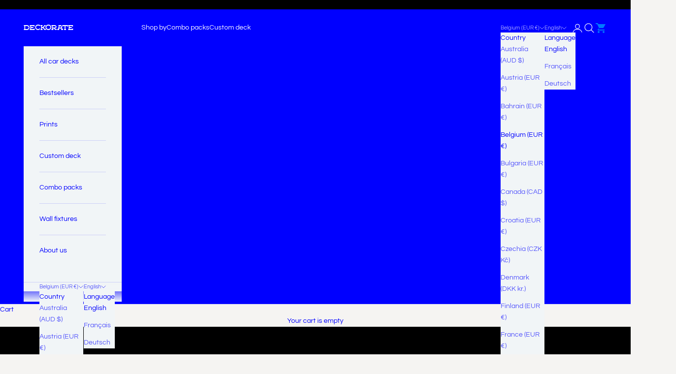

--- FILE ---
content_type: text/html; charset=utf-8
request_url: https://deckorate.net/collections/bestsellers
body_size: 66079
content:
<!doctype html>

<html class="no-js" lang="en" dir="ltr">
  <head>
    <meta charset="utf-8">
    <meta name="viewport" content="width=device-width, initial-scale=1.0, height=device-height, minimum-scale=1.0, maximum-scale=5.0">

    <title>Top Rated</title><link rel="canonical" href="https://deckorate.net/collections/bestsellers"><link rel="shortcut icon" href="//deckorate.net/cdn/shop/files/favicon_1.png?v=1654763667&width=96">
      <link rel="apple-touch-icon" href="//deckorate.net/cdn/shop/files/favicon_1.png?v=1654763667&width=180"><link rel="preconnect" href="https://fonts.shopifycdn.com" crossorigin><link rel="preload" href="//deckorate.net/cdn/fonts/archivo_black/archivoblack_n4.b08d53f45e5ceb17a38677219b15fcdd9c5f3519.woff2" as="font" type="font/woff2" crossorigin><link rel="preload" href="//deckorate.net/cdn/fonts/questrial/questrial_n4.66abac5d8209a647b4bf8089b0451928ef144c07.woff2" as="font" type="font/woff2" crossorigin><meta property="og:type" content="website">
  <meta property="og:title" content="Top Rated"><meta property="og:image" content="http://deckorate.net/cdn/shop/collections/DSC07042_1024x1024_2x_906a8b6a-a548-433e-93e0-590ece8590ba.jpg?v=1761397958&width=2048">
  <meta property="og:image:secure_url" content="https://deckorate.net/cdn/shop/collections/DSC07042_1024x1024_2x_906a8b6a-a548-433e-93e0-590ece8590ba.jpg?v=1761397958&width=2048">
  <meta property="og:image:width" content="1800">
  <meta property="og:image:height" content="1800"><meta property="og:url" content="https://deckorate.net/collections/bestsellers">
<meta property="og:site_name" content="DECKORATE"><meta name="twitter:card" content="summary"><meta name="twitter:title" content="Top Rated">
  <meta name="twitter:description" content=""><meta name="twitter:image" content="https://deckorate.net/cdn/shop/collections/DSC07042_1024x1024_2x_906a8b6a-a548-433e-93e0-590ece8590ba.jpg?crop=center&height=1200&v=1761397958&width=1200">
  <meta name="twitter:image:alt" content="Top Rated">


  <script async crossorigin fetchpriority="high" src="/cdn/shopifycloud/importmap-polyfill/es-modules-shim.2.4.0.js"></script>
<script type="application/ld+json">
  {
    "@context": "https://schema.org",
    "@type": "BreadcrumbList",
  "itemListElement": [{
      "@type": "ListItem",
      "position": 1,
      "name": "Home",
      "item": "https://deckorate.net"
    },{
          "@type": "ListItem",
          "position": 2,
          "name": "Top Rated",
          "item": "https://deckorate.net/collections/bestsellers"
        }]
  }
  </script>

<style>/* Typography (heading) */
  @font-face {
  font-family: "Archivo Black";
  font-weight: 400;
  font-style: normal;
  font-display: fallback;
  src: url("//deckorate.net/cdn/fonts/archivo_black/archivoblack_n4.b08d53f45e5ceb17a38677219b15fcdd9c5f3519.woff2") format("woff2"),
       url("//deckorate.net/cdn/fonts/archivo_black/archivoblack_n4.f60f1927c27470e666802dedb7cb371f393082b1.woff") format("woff");
}

/* Typography (body) */
  @font-face {
  font-family: Questrial;
  font-weight: 400;
  font-style: normal;
  font-display: fallback;
  src: url("//deckorate.net/cdn/fonts/questrial/questrial_n4.66abac5d8209a647b4bf8089b0451928ef144c07.woff2") format("woff2"),
       url("//deckorate.net/cdn/fonts/questrial/questrial_n4.e86c53e77682db9bf4b0ee2dd71f214dc16adda4.woff") format("woff");
}

:root {
    /* Container */
    --container-max-width: 100%;
    --container-xxs-max-width: 27.5rem; /* 440px */
    --container-xs-max-width: 42.5rem; /* 680px */
    --container-sm-max-width: 61.25rem; /* 980px */
    --container-md-max-width: 71.875rem; /* 1150px */
    --container-lg-max-width: 78.75rem; /* 1260px */
    --container-xl-max-width: 85rem; /* 1360px */
    --container-gutter: 1.25rem;

    --section-vertical-spacing: 2.25rem;
    --section-vertical-spacing-tight:2.5rem;

    --section-stack-gap:1.75rem;
    --section-stack-gap-tight:1.75rem;

    /* Form settings */
    --form-gap: 1.25rem; /* Gap between fieldset and submit button */
    --fieldset-gap: 1rem; /* Gap between each form input within a fieldset */
    --form-control-gap: 0.625rem; /* Gap between input and label (ignored for floating label) */
    --checkbox-control-gap: 0.75rem; /* Horizontal gap between checkbox and its associated label */
    --input-padding-block: 0.65rem; /* Vertical padding for input, textarea and native select */
    --input-padding-inline: 0.8rem; /* Horizontal padding for input, textarea and native select */
    --checkbox-size: 0.875rem; /* Size (width and height) for checkbox */

    /* Other sizes */
    --sticky-area-height: calc(var(--announcement-bar-is-sticky, 0) * var(--announcement-bar-height, 0px) + var(--header-is-sticky, 0) * var(--header-height, 0px));

    /* RTL support */
    --transform-logical-flip: 1;
    --transform-origin-start: left;
    --transform-origin-end: right;

    /**
     * ---------------------------------------------------------------------
     * TYPOGRAPHY
     * ---------------------------------------------------------------------
     */

    /* Font properties */
    --heading-font-family: "Archivo Black", sans-serif;
    --heading-font-weight: 400;
    --heading-font-style: normal;
    --heading-text-transform: uppercase;
    --heading-letter-spacing: 0.18em;
    --text-font-family: Questrial, sans-serif;
    --text-font-weight: 400;
    --text-font-style: normal;
    --text-letter-spacing: 0.0em;
    --button-font: var(--text-font-style) var(--text-font-weight) var(--text-sm) / 1.65 var(--text-font-family);
    --button-text-transform: uppercase;
    --button-letter-spacing: 0.18em;

    /* Font sizes */--text-heading-size-factor: 1.2;
    --text-h1: max(0.6875rem, clamp(1.375rem, 1.146341463414634rem + 0.975609756097561vw, 2rem) * var(--text-heading-size-factor));
    --text-h2: max(0.6875rem, clamp(1.25rem, 1.0670731707317074rem + 0.7804878048780488vw, 1.75rem) * var(--text-heading-size-factor));
    --text-h3: max(0.6875rem, clamp(1.125rem, 1.0335365853658536rem + 0.3902439024390244vw, 1.375rem) * var(--text-heading-size-factor));
    --text-h4: max(0.6875rem, clamp(1rem, 0.9542682926829268rem + 0.1951219512195122vw, 1.125rem) * var(--text-heading-size-factor));
    --text-h5: calc(0.875rem * var(--text-heading-size-factor));
    --text-h6: calc(0.75rem * var(--text-heading-size-factor));

    --text-xs: 0.6875rem;
    --text-sm: 0.75rem;
    --text-base: 0.8125rem;
    --text-lg: 0.9375rem;
    --text-xl: 1.125rem;

    /* Rounded variables (used for border radius) */
    --rounded-full: 9999px;
    --button-border-radius: 3.125rem;
    --input-border-radius: 3.125rem;

    /* Box shadow */
    --shadow-sm: 0 2px 8px rgb(0 0 0 / 0.05);
    --shadow: 0 5px 15px rgb(0 0 0 / 0.05);
    --shadow-md: 0 5px 30px rgb(0 0 0 / 0.05);
    --shadow-block: px px px rgb(var(--text-primary) / 0.0);

    /**
     * ---------------------------------------------------------------------
     * OTHER
     * ---------------------------------------------------------------------
     */

    --checkmark-svg-url: url(//deckorate.net/cdn/shop/t/10/assets/checkmark.svg?v=77552481021870063511724319662);
    --cursor-zoom-in-svg-url: url(//deckorate.net/cdn/shop/t/10/assets/cursor-zoom-in.svg?v=45214660487543720441724319661);
  }

  [dir="rtl"]:root {
    /* RTL support */
    --transform-logical-flip: -1;
    --transform-origin-start: right;
    --transform-origin-end: left;
  }

  @media screen and (min-width: 700px) {
    :root {
      /* Typography (font size) */
      --text-xs: 0.75rem;
      --text-sm: 0.8125rem;
      --text-base: 0.875rem;
      --text-lg: 1.0rem;
      --text-xl: 1.25rem;

      /* Spacing settings */
      --container-gutter: 2rem;
    }
  }

  @media screen and (min-width: 1000px) {
    :root {
      /* Spacing settings */
      --container-gutter: 3rem;

      --section-vertical-spacing: 3.5rem;
      --section-vertical-spacing-tight: 3.5rem;

      --section-stack-gap:2.5rem;
      --section-stack-gap-tight:2.5rem;
    }
  }:root {/* Overlay used for modal */
    --page-overlay: 0 0 0 / 0.4;

    /* We use the first scheme background as default */
    --page-background: ;

    /* Product colors */
    --on-sale-text: 51 51 59;
    --on-sale-badge-background: 51 51 59;
    --on-sale-badge-text: 255 255 255;
    --sold-out-badge-background: 245 244 242;
    --sold-out-badge-text: 0 0 0 / 0.65;
    --custom-badge-background: 93 93 116;
    --custom-badge-text: 255 255 255;
    --star-color: 93 93 116;

    /* Status colors */
    --success-background: 212 227 203;
    --success-text: 48 122 7;
    --warning-background: 253 241 224;
    --warning-text: 237 138 0;
    --error-background: 255 200 194;
    --error-text: 255 25 0;
  }.color-scheme--scheme-1 {
      /* Color settings */--accent: 234 232 227;
      --text-color: 88 81 69;
      --background: 245 244 242 / 1.0;
      --background-without-opacity: 245 244 242;
      --background-gradient: ;--border-color: 221 220 216;/* Button colors */
      --button-background: 234 232 227;
      --button-text-color: 175 93 105;

      /* Circled buttons */
      --circle-button-background: 255 255 255;
      --circle-button-text-color: 175 93 105;
    }.shopify-section:has(.section-spacing.color-scheme--bg-0721108e08e1fca47d0a7e8616a45d43) + .shopify-section:has(.section-spacing.color-scheme--bg-0721108e08e1fca47d0a7e8616a45d43:not(.bordered-section)) .section-spacing {
      padding-block-start: 0;
    }.color-scheme--scheme-2 {
      /* Color settings */--accent: 245 244 242;
      --text-color: 46 46 46;
      --background: 207 255 4 / 1.0;
      --background-without-opacity: 207 255 4;
      --background-gradient: ;--border-color: 183 224 10;/* Button colors */
      --button-background: 245 244 242;
      --button-text-color: 46 46 46;

      /* Circled buttons */
      --circle-button-background: 255 255 255;
      --circle-button-text-color: 46 46 46;
    }.shopify-section:has(.section-spacing.color-scheme--bg-25be8fcb005e53d1c5e71f043e2dd94a) + .shopify-section:has(.section-spacing.color-scheme--bg-25be8fcb005e53d1c5e71f043e2dd94a:not(.bordered-section)) .section-spacing {
      padding-block-start: 0;
    }.color-scheme--scheme-3 {
      /* Color settings */--accent: 0 0 255;
      --text-color: 0 0 255;
      --background: 245 244 242 / 1.0;
      --background-without-opacity: 245 244 242;
      --background-gradient: ;--border-color: 208 207 244;/* Button colors */
      --button-background: 0 0 255;
      --button-text-color: 255 255 255;

      /* Circled buttons */
      --circle-button-background: 245 244 242;
      --circle-button-text-color: 0 0 255;
    }.shopify-section:has(.section-spacing.color-scheme--bg-0721108e08e1fca47d0a7e8616a45d43) + .shopify-section:has(.section-spacing.color-scheme--bg-0721108e08e1fca47d0a7e8616a45d43:not(.bordered-section)) .section-spacing {
      padding-block-start: 0;
    }.color-scheme--scheme-4 {
      /* Color settings */--accent: 241 245 247;
      --text-color: 255 255 255;
      --background: 0 0 0 / 0.0;
      --background-without-opacity: 0 0 0;
      --background-gradient: ;--border-color: 255 255 255;/* Button colors */
      --button-background: 241 245 247;
      --button-text-color: 0 0 255;

      /* Circled buttons */
      --circle-button-background: 255 255 255;
      --circle-button-text-color: 0 0 255;
    }.shopify-section:has(.section-spacing.color-scheme--bg-3671eee015764974ee0aef1536023e0f) + .shopify-section:has(.section-spacing.color-scheme--bg-3671eee015764974ee0aef1536023e0f:not(.bordered-section)) .section-spacing {
      padding-block-start: 0;
    }.color-scheme--scheme-2728b342-738a-4f90-a387-481123f8d1ce {
      /* Color settings */--accent: 255 255 255;
      --text-color: 255 255 255;
      --background: 0 0 0 / 1.0;
      --background-without-opacity: 0 0 0;
      --background-gradient: ;--border-color: 38 38 38;/* Button colors */
      --button-background: 255 255 255;
      --button-text-color: 0 0 0;

      /* Circled buttons */
      --circle-button-background: 255 255 255;
      --circle-button-text-color: 46 46 46;
    }.shopify-section:has(.section-spacing.color-scheme--bg-77e774e6cc4d94d6a32f6256f02d9552) + .shopify-section:has(.section-spacing.color-scheme--bg-77e774e6cc4d94d6a32f6256f02d9552:not(.bordered-section)) .section-spacing {
      padding-block-start: 0;
    }.color-scheme--scheme-67492c05-22b7-4720-bc77-c335c124bed9 {
      /* Color settings */--accent: 245 244 242;
      --text-color: 255 255 255;
      --background: 188 40 23 / 1.0;
      --background-without-opacity: 188 40 23;
      --background-gradient: ;--border-color: 198 72 58;/* Button colors */
      --button-background: 245 244 242;
      --button-text-color: 175 93 105;

      /* Circled buttons */
      --circle-button-background: 255 255 255;
      --circle-button-text-color: 175 93 105;
    }.shopify-section:has(.section-spacing.color-scheme--bg-164ae3b7b45fe3b3f968f4e7bc3b6712) + .shopify-section:has(.section-spacing.color-scheme--bg-164ae3b7b45fe3b3f968f4e7bc3b6712:not(.bordered-section)) .section-spacing {
      padding-block-start: 0;
    }.color-scheme--scheme-1f9df33c-df12-4d32-9056-82b6c3ae6465 {
      /* Color settings */--accent: 0 0 255;
      --text-color: 51 51 59;
      --background: 241 245 247 / 1.0;
      --background-without-opacity: 241 245 247;
      --background-gradient: ;--border-color: 213 216 219;/* Button colors */
      --button-background: 0 0 255;
      --button-text-color: 255 255 255;

      /* Circled buttons */
      --circle-button-background: 255 255 255;
      --circle-button-text-color: 0 0 255;
    }.shopify-section:has(.section-spacing.color-scheme--bg-bd98032971549efcdcc5233de055a39a) + .shopify-section:has(.section-spacing.color-scheme--bg-bd98032971549efcdcc5233de055a39a:not(.bordered-section)) .section-spacing {
      padding-block-start: 0;
    }.color-scheme--scheme-023f2cf2-0a58-428f-83db-c903e040feb8 {
      /* Color settings */--accent: 0 0 255;
      --text-color: 0 0 255;
      --background: 241 245 247 / 1.0;
      --background-without-opacity: 241 245 247;
      --background-gradient: ;--border-color: 205 208 248;/* Button colors */
      --button-background: 0 0 255;
      --button-text-color: 255 255 255;

      /* Circled buttons */
      --circle-button-background: 255 255 255;
      --circle-button-text-color: 0 0 255;
    }.shopify-section:has(.section-spacing.color-scheme--bg-bd98032971549efcdcc5233de055a39a) + .shopify-section:has(.section-spacing.color-scheme--bg-bd98032971549efcdcc5233de055a39a:not(.bordered-section)) .section-spacing {
      padding-block-start: 0;
    }.color-scheme--scheme-78f6066b-8f42-44b8-9eb8-c339aec0af53 {
      /* Color settings */--accent: 255 255 255;
      --text-color: 255 255 255;
      --background: 0 0 255 / 1.0;
      --background-without-opacity: 0 0 255;
      --background-gradient: ;--border-color: 38 38 255;/* Button colors */
      --button-background: 255 255 255;
      --button-text-color: 0 0 255;

      /* Circled buttons */
      --circle-button-background: 255 255 255;
      --circle-button-text-color: 0 0 255;
    }.shopify-section:has(.section-spacing.color-scheme--bg-7515b6c7081af86552f8ed478ef87bc5) + .shopify-section:has(.section-spacing.color-scheme--bg-7515b6c7081af86552f8ed478ef87bc5:not(.bordered-section)) .section-spacing {
      padding-block-start: 0;
    }.color-scheme--scheme-ccd30bfe-c654-493a-a9b9-c19d3c8cd05f {
      /* Color settings */--accent: 0 0 255;
      --text-color: 51 51 59;
      --background: 245 244 242 / 1.0;
      --background-without-opacity: 245 244 242;
      --background-gradient: ;--border-color: 216 215 215;/* Button colors */
      --button-background: 0 0 255;
      --button-text-color: 255 255 255;

      /* Circled buttons */
      --circle-button-background: 255 255 255;
      --circle-button-text-color: 0 0 255;
    }.shopify-section:has(.section-spacing.color-scheme--bg-0721108e08e1fca47d0a7e8616a45d43) + .shopify-section:has(.section-spacing.color-scheme--bg-0721108e08e1fca47d0a7e8616a45d43:not(.bordered-section)) .section-spacing {
      padding-block-start: 0;
    }.color-scheme--scheme-00a9e296-6d64-41ff-84ba-086978f02bbc {
      /* Color settings */--accent: 255 255 255;
      --text-color: 51 51 59;
      --background: 245 244 242 / 1.0;
      --background-without-opacity: 245 244 242;
      --background-gradient: ;--border-color: 216 215 215;/* Button colors */
      --button-background: 255 255 255;
      --button-text-color: 0 0 255;

      /* Circled buttons */
      --circle-button-background: 245 244 242;
      --circle-button-text-color: 0 0 255;
    }.shopify-section:has(.section-spacing.color-scheme--bg-0721108e08e1fca47d0a7e8616a45d43) + .shopify-section:has(.section-spacing.color-scheme--bg-0721108e08e1fca47d0a7e8616a45d43:not(.bordered-section)) .section-spacing {
      padding-block-start: 0;
    }.color-scheme--scheme-57bf9912-38c7-4977-9d2d-43c3a32d2258 {
      /* Color settings */--accent: 255 255 255;
      --text-color: 0 0 255;
      --background: 245 244 242 / 1.0;
      --background-without-opacity: 245 244 242;
      --background-gradient: ;--border-color: 208 207 244;/* Button colors */
      --button-background: 255 255 255;
      --button-text-color: 0 0 255;

      /* Circled buttons */
      --circle-button-background: 255 255 255;
      --circle-button-text-color: 0 0 255;
    }.shopify-section:has(.section-spacing.color-scheme--bg-0721108e08e1fca47d0a7e8616a45d43) + .shopify-section:has(.section-spacing.color-scheme--bg-0721108e08e1fca47d0a7e8616a45d43:not(.bordered-section)) .section-spacing {
      padding-block-start: 0;
    }.color-scheme--dialog {
      /* Color settings */--accent: 0 0 255;
      --text-color: 0 0 255;
      --background: 241 245 247 / 1.0;
      --background-without-opacity: 241 245 247;
      --background-gradient: ;--border-color: 205 208 248;/* Button colors */
      --button-background: 0 0 255;
      --button-text-color: 255 255 255;

      /* Circled buttons */
      --circle-button-background: 255 255 255;
      --circle-button-text-color: 0 0 255;
    }
</style><script>
  document.documentElement.classList.replace('no-js', 'js');

  // This allows to expose several variables to the global scope, to be used in scripts
  window.themeVariables = {
    settings: {
      showPageTransition: false,
      pageType: "collection",
      moneyFormat: "\u003cspan class=money\u003e€{{amount}} EUR\u003c\/span\u003e",
      moneyWithCurrencyFormat: "\u003cspan class=money\u003e€{{amount}} EUR\u003c\/span\u003e",
      currencyCodeEnabled: false,
      cartType: "drawer"
    },

    strings: {
      addToCartButton: "Add to cart",
      soldOutButton: "Sold out",
      preOrderButton: "Pre-order",
      unavailableButton: "Unavailable",
      addedToCart: "Added to your cart!",
      closeGallery: "Close gallery",
      zoomGallery: "Zoom picture",
      errorGallery: "Image cannot be loaded",
      soldOutBadge: "Sold out",
      discountBadge: "Save @@",
      sku: "SKU:",
      shippingEstimatorNoResults: "Sorry, we do not ship to your address.",
      shippingEstimatorOneResult: "There is one shipping rate for your address:",
      shippingEstimatorMultipleResults: "There are several shipping rates for your address:",
      shippingEstimatorError: "One or more error occurred while retrieving shipping rates:",
      next: "Next",
      previous: "Previous"
    },

    mediaQueries: {
      'sm': 'screen and (min-width: 700px)',
      'md': 'screen and (min-width: 1000px)',
      'lg': 'screen and (min-width: 1150px)',
      'xl': 'screen and (min-width: 1400px)',
      '2xl': 'screen and (min-width: 1600px)',
      'sm-max': 'screen and (max-width: 699px)',
      'md-max': 'screen and (max-width: 999px)',
      'lg-max': 'screen and (max-width: 1149px)',
      'xl-max': 'screen and (max-width: 1399px)',
      '2xl-max': 'screen and (max-width: 1599px)',
      'motion-safe': '(prefers-reduced-motion: no-preference)',
      'motion-reduce': '(prefers-reduced-motion: reduce)',
      'supports-hover': 'screen and (pointer: fine)',
      'supports-touch': 'screen and (hover: none)'
    }
  };</script><script>
      if (!(HTMLScriptElement.supports && HTMLScriptElement.supports('importmap'))) {
        const importMapPolyfill = document.createElement('script');
        importMapPolyfill.async = true;
        importMapPolyfill.src = "//deckorate.net/cdn/shop/t/10/assets/es-module-shims.min.js?v=108886813274381563021724319240";

        document.head.appendChild(importMapPolyfill);
      }
    </script>

    <script type="importmap">{
        "imports": {
          "vendor": "//deckorate.net/cdn/shop/t/10/assets/vendor.min.js?v=31701601754359729221724319240",
          "theme": "//deckorate.net/cdn/shop/t/10/assets/theme.js?v=69988830987601966061724319240",
          "photoswipe": "//deckorate.net/cdn/shop/t/10/assets/photoswipe.min.js?v=23923577218600574321724319240"
        }
      }
    </script>

    <script type="module" src="//deckorate.net/cdn/shop/t/10/assets/vendor.min.js?v=31701601754359729221724319240"></script>
    <script type="module" src="//deckorate.net/cdn/shop/t/10/assets/theme.js?v=69988830987601966061724319240"></script>

    <!-- Font awesome -->
    <script src="https://use.fontawesome.com/edf659e4fb.js" async></script>

    <script>window.performance && window.performance.mark && window.performance.mark('shopify.content_for_header.start');</script><meta name="facebook-domain-verification" content="bdkgbh0r92rgi1nfjtxyttmcgruwxe">
<meta name="facebook-domain-verification" content="scusc5eshfpka2iy8fbv7ow2oeigd5">
<meta name="facebook-domain-verification" content="01o5872ge0rih6ova01zg7amy2sx0d">
<meta name="google-site-verification" content="8XsHu8x5lL_WMp2sqQgNnbdk-dN6SbncjzRcHw_rHKs">
<meta id="shopify-digital-wallet" name="shopify-digital-wallet" content="/27049098/digital_wallets/dialog">
<meta name="shopify-checkout-api-token" content="3598b68bcc2c5accfe0ef42e065f571e">
<meta id="in-context-paypal-metadata" data-shop-id="27049098" data-venmo-supported="false" data-environment="production" data-locale="en_US" data-paypal-v4="true" data-currency="EUR">
<link rel="alternate" type="application/atom+xml" title="Feed" href="/collections/bestsellers.atom" />
<link rel="next" href="/collections/bestsellers?page=2">
<link rel="alternate" hreflang="x-default" href="https://deckorate.net/collections/bestsellers">
<link rel="alternate" hreflang="en" href="https://deckorate.net/collections/bestsellers">
<link rel="alternate" hreflang="fr" href="https://deckorate.net/fr/collections/bestsellers">
<link rel="alternate" hreflang="de" href="https://deckorate.net/de/collections/bestsellers">
<link rel="alternate" hreflang="en-DE" href="https://deckorate.net/en-nl/collections/bestsellers">
<link rel="alternate" hreflang="de-DE" href="https://deckorate.net/de-nl/collections/bestsellers">
<link rel="alternate" hreflang="en-FR" href="https://deckorate.net/en-nl/collections/bestsellers">
<link rel="alternate" hreflang="de-FR" href="https://deckorate.net/de-nl/collections/bestsellers">
<link rel="alternate" hreflang="en-LU" href="https://deckorate.net/en-nl/collections/bestsellers">
<link rel="alternate" hreflang="de-LU" href="https://deckorate.net/de-nl/collections/bestsellers">
<link rel="alternate" hreflang="en-NL" href="https://deckorate.net/en-nl/collections/bestsellers">
<link rel="alternate" hreflang="de-NL" href="https://deckorate.net/de-nl/collections/bestsellers">
<link rel="alternate" hreflang="en-GB" href="https://deckorate.net/en-gb/collections/bestsellers">
<link rel="alternate" hreflang="en-US" href="https://deckorate.net/en-us/collections/bestsellers">
<link rel="alternate" hreflang="en-CH" href="https://deckorate.net/en-ch/collections/bestsellers">
<link rel="alternate" hreflang="fr-CH" href="https://deckorate.net/fr-ch/collections/bestsellers">
<link rel="alternate" type="application/json+oembed" href="https://deckorate.net/collections/bestsellers.oembed">
<script async="async" src="/checkouts/internal/preloads.js?locale=en-BE"></script>
<link rel="preconnect" href="https://shop.app" crossorigin="anonymous">
<script async="async" src="https://shop.app/checkouts/internal/preloads.js?locale=en-BE&shop_id=27049098" crossorigin="anonymous"></script>
<script id="apple-pay-shop-capabilities" type="application/json">{"shopId":27049098,"countryCode":"BE","currencyCode":"EUR","merchantCapabilities":["supports3DS"],"merchantId":"gid:\/\/shopify\/Shop\/27049098","merchantName":"DECKORATE","requiredBillingContactFields":["postalAddress","email","phone"],"requiredShippingContactFields":["postalAddress","email","phone"],"shippingType":"shipping","supportedNetworks":["visa","maestro","masterCard","amex"],"total":{"type":"pending","label":"DECKORATE","amount":"1.00"},"shopifyPaymentsEnabled":true,"supportsSubscriptions":true}</script>
<script id="shopify-features" type="application/json">{"accessToken":"3598b68bcc2c5accfe0ef42e065f571e","betas":["rich-media-storefront-analytics"],"domain":"deckorate.net","predictiveSearch":true,"shopId":27049098,"locale":"en"}</script>
<script>var Shopify = Shopify || {};
Shopify.shop = "deckorate.myshopify.com";
Shopify.locale = "en";
Shopify.currency = {"active":"EUR","rate":"1.0"};
Shopify.country = "BE";
Shopify.theme = {"name":"Prestige 2.0 - Deckorate adapt","id":171136123207,"schema_name":"Prestige","schema_version":"8.2.0","theme_store_id":null,"role":"main"};
Shopify.theme.handle = "null";
Shopify.theme.style = {"id":null,"handle":null};
Shopify.cdnHost = "deckorate.net/cdn";
Shopify.routes = Shopify.routes || {};
Shopify.routes.root = "/";</script>
<script type="module">!function(o){(o.Shopify=o.Shopify||{}).modules=!0}(window);</script>
<script>!function(o){function n(){var o=[];function n(){o.push(Array.prototype.slice.apply(arguments))}return n.q=o,n}var t=o.Shopify=o.Shopify||{};t.loadFeatures=n(),t.autoloadFeatures=n()}(window);</script>
<script>
  window.ShopifyPay = window.ShopifyPay || {};
  window.ShopifyPay.apiHost = "shop.app\/pay";
  window.ShopifyPay.redirectState = null;
</script>
<script id="shop-js-analytics" type="application/json">{"pageType":"collection"}</script>
<script defer="defer" async type="module" src="//deckorate.net/cdn/shopifycloud/shop-js/modules/v2/client.init-shop-cart-sync_WVOgQShq.en.esm.js"></script>
<script defer="defer" async type="module" src="//deckorate.net/cdn/shopifycloud/shop-js/modules/v2/chunk.common_C_13GLB1.esm.js"></script>
<script defer="defer" async type="module" src="//deckorate.net/cdn/shopifycloud/shop-js/modules/v2/chunk.modal_CLfMGd0m.esm.js"></script>
<script type="module">
  await import("//deckorate.net/cdn/shopifycloud/shop-js/modules/v2/client.init-shop-cart-sync_WVOgQShq.en.esm.js");
await import("//deckorate.net/cdn/shopifycloud/shop-js/modules/v2/chunk.common_C_13GLB1.esm.js");
await import("//deckorate.net/cdn/shopifycloud/shop-js/modules/v2/chunk.modal_CLfMGd0m.esm.js");

  window.Shopify.SignInWithShop?.initShopCartSync?.({"fedCMEnabled":true,"windoidEnabled":true});

</script>
<script>
  window.Shopify = window.Shopify || {};
  if (!window.Shopify.featureAssets) window.Shopify.featureAssets = {};
  window.Shopify.featureAssets['shop-js'] = {"shop-cart-sync":["modules/v2/client.shop-cart-sync_DuR37GeY.en.esm.js","modules/v2/chunk.common_C_13GLB1.esm.js","modules/v2/chunk.modal_CLfMGd0m.esm.js"],"init-fed-cm":["modules/v2/client.init-fed-cm_BucUoe6W.en.esm.js","modules/v2/chunk.common_C_13GLB1.esm.js","modules/v2/chunk.modal_CLfMGd0m.esm.js"],"shop-toast-manager":["modules/v2/client.shop-toast-manager_B0JfrpKj.en.esm.js","modules/v2/chunk.common_C_13GLB1.esm.js","modules/v2/chunk.modal_CLfMGd0m.esm.js"],"init-shop-cart-sync":["modules/v2/client.init-shop-cart-sync_WVOgQShq.en.esm.js","modules/v2/chunk.common_C_13GLB1.esm.js","modules/v2/chunk.modal_CLfMGd0m.esm.js"],"shop-button":["modules/v2/client.shop-button_B_U3bv27.en.esm.js","modules/v2/chunk.common_C_13GLB1.esm.js","modules/v2/chunk.modal_CLfMGd0m.esm.js"],"init-windoid":["modules/v2/client.init-windoid_DuP9q_di.en.esm.js","modules/v2/chunk.common_C_13GLB1.esm.js","modules/v2/chunk.modal_CLfMGd0m.esm.js"],"shop-cash-offers":["modules/v2/client.shop-cash-offers_BmULhtno.en.esm.js","modules/v2/chunk.common_C_13GLB1.esm.js","modules/v2/chunk.modal_CLfMGd0m.esm.js"],"pay-button":["modules/v2/client.pay-button_CrPSEbOK.en.esm.js","modules/v2/chunk.common_C_13GLB1.esm.js","modules/v2/chunk.modal_CLfMGd0m.esm.js"],"init-customer-accounts":["modules/v2/client.init-customer-accounts_jNk9cPYQ.en.esm.js","modules/v2/client.shop-login-button_DJ5ldayH.en.esm.js","modules/v2/chunk.common_C_13GLB1.esm.js","modules/v2/chunk.modal_CLfMGd0m.esm.js"],"avatar":["modules/v2/client.avatar_BTnouDA3.en.esm.js"],"checkout-modal":["modules/v2/client.checkout-modal_pBPyh9w8.en.esm.js","modules/v2/chunk.common_C_13GLB1.esm.js","modules/v2/chunk.modal_CLfMGd0m.esm.js"],"init-shop-for-new-customer-accounts":["modules/v2/client.init-shop-for-new-customer-accounts_BUoCy7a5.en.esm.js","modules/v2/client.shop-login-button_DJ5ldayH.en.esm.js","modules/v2/chunk.common_C_13GLB1.esm.js","modules/v2/chunk.modal_CLfMGd0m.esm.js"],"init-customer-accounts-sign-up":["modules/v2/client.init-customer-accounts-sign-up_CnczCz9H.en.esm.js","modules/v2/client.shop-login-button_DJ5ldayH.en.esm.js","modules/v2/chunk.common_C_13GLB1.esm.js","modules/v2/chunk.modal_CLfMGd0m.esm.js"],"init-shop-email-lookup-coordinator":["modules/v2/client.init-shop-email-lookup-coordinator_CzjY5t9o.en.esm.js","modules/v2/chunk.common_C_13GLB1.esm.js","modules/v2/chunk.modal_CLfMGd0m.esm.js"],"shop-follow-button":["modules/v2/client.shop-follow-button_CsYC63q7.en.esm.js","modules/v2/chunk.common_C_13GLB1.esm.js","modules/v2/chunk.modal_CLfMGd0m.esm.js"],"shop-login-button":["modules/v2/client.shop-login-button_DJ5ldayH.en.esm.js","modules/v2/chunk.common_C_13GLB1.esm.js","modules/v2/chunk.modal_CLfMGd0m.esm.js"],"shop-login":["modules/v2/client.shop-login_B9ccPdmx.en.esm.js","modules/v2/chunk.common_C_13GLB1.esm.js","modules/v2/chunk.modal_CLfMGd0m.esm.js"],"lead-capture":["modules/v2/client.lead-capture_D0K_KgYb.en.esm.js","modules/v2/chunk.common_C_13GLB1.esm.js","modules/v2/chunk.modal_CLfMGd0m.esm.js"],"payment-terms":["modules/v2/client.payment-terms_BWmiNN46.en.esm.js","modules/v2/chunk.common_C_13GLB1.esm.js","modules/v2/chunk.modal_CLfMGd0m.esm.js"]};
</script>
<script>(function() {
  var isLoaded = false;
  function asyncLoad() {
    if (isLoaded) return;
    isLoaded = true;
    var urls = ["https:\/\/deckorate.net\/apps\/buckscc\/sdk.min.js?shop=deckorate.myshopify.com","https:\/\/d1639lhkj5l89m.cloudfront.net\/js\/storefront\/uppromote.js?shop=deckorate.myshopify.com"];
    for (var i = 0; i < urls.length; i++) {
      var s = document.createElement('script');
      s.type = 'text/javascript';
      s.async = true;
      s.src = urls[i];
      var x = document.getElementsByTagName('script')[0];
      x.parentNode.insertBefore(s, x);
    }
  };
  if(window.attachEvent) {
    window.attachEvent('onload', asyncLoad);
  } else {
    window.addEventListener('load', asyncLoad, false);
  }
})();</script>
<script id="__st">var __st={"a":27049098,"offset":3600,"reqid":"71b220ec-5830-46e7-853b-c581074a40a4-1769677347","pageurl":"deckorate.net\/collections\/bestsellers","u":"acb272a096c4","p":"collection","rtyp":"collection","rid":276253704354};</script>
<script>window.ShopifyPaypalV4VisibilityTracking = true;</script>
<script id="captcha-bootstrap">!function(){'use strict';const t='contact',e='account',n='new_comment',o=[[t,t],['blogs',n],['comments',n],[t,'customer']],c=[[e,'customer_login'],[e,'guest_login'],[e,'recover_customer_password'],[e,'create_customer']],r=t=>t.map((([t,e])=>`form[action*='/${t}']:not([data-nocaptcha='true']) input[name='form_type'][value='${e}']`)).join(','),a=t=>()=>t?[...document.querySelectorAll(t)].map((t=>t.form)):[];function s(){const t=[...o],e=r(t);return a(e)}const i='password',u='form_key',d=['recaptcha-v3-token','g-recaptcha-response','h-captcha-response',i],f=()=>{try{return window.sessionStorage}catch{return}},m='__shopify_v',_=t=>t.elements[u];function p(t,e,n=!1){try{const o=window.sessionStorage,c=JSON.parse(o.getItem(e)),{data:r}=function(t){const{data:e,action:n}=t;return t[m]||n?{data:e,action:n}:{data:t,action:n}}(c);for(const[e,n]of Object.entries(r))t.elements[e]&&(t.elements[e].value=n);n&&o.removeItem(e)}catch(o){console.error('form repopulation failed',{error:o})}}const l='form_type',E='cptcha';function T(t){t.dataset[E]=!0}const w=window,h=w.document,L='Shopify',v='ce_forms',y='captcha';let A=!1;((t,e)=>{const n=(g='f06e6c50-85a8-45c8-87d0-21a2b65856fe',I='https://cdn.shopify.com/shopifycloud/storefront-forms-hcaptcha/ce_storefront_forms_captcha_hcaptcha.v1.5.2.iife.js',D={infoText:'Protected by hCaptcha',privacyText:'Privacy',termsText:'Terms'},(t,e,n)=>{const o=w[L][v],c=o.bindForm;if(c)return c(t,g,e,D).then(n);var r;o.q.push([[t,g,e,D],n]),r=I,A||(h.body.append(Object.assign(h.createElement('script'),{id:'captcha-provider',async:!0,src:r})),A=!0)});var g,I,D;w[L]=w[L]||{},w[L][v]=w[L][v]||{},w[L][v].q=[],w[L][y]=w[L][y]||{},w[L][y].protect=function(t,e){n(t,void 0,e),T(t)},Object.freeze(w[L][y]),function(t,e,n,w,h,L){const[v,y,A,g]=function(t,e,n){const i=e?o:[],u=t?c:[],d=[...i,...u],f=r(d),m=r(i),_=r(d.filter((([t,e])=>n.includes(e))));return[a(f),a(m),a(_),s()]}(w,h,L),I=t=>{const e=t.target;return e instanceof HTMLFormElement?e:e&&e.form},D=t=>v().includes(t);t.addEventListener('submit',(t=>{const e=I(t);if(!e)return;const n=D(e)&&!e.dataset.hcaptchaBound&&!e.dataset.recaptchaBound,o=_(e),c=g().includes(e)&&(!o||!o.value);(n||c)&&t.preventDefault(),c&&!n&&(function(t){try{if(!f())return;!function(t){const e=f();if(!e)return;const n=_(t);if(!n)return;const o=n.value;o&&e.removeItem(o)}(t);const e=Array.from(Array(32),(()=>Math.random().toString(36)[2])).join('');!function(t,e){_(t)||t.append(Object.assign(document.createElement('input'),{type:'hidden',name:u})),t.elements[u].value=e}(t,e),function(t,e){const n=f();if(!n)return;const o=[...t.querySelectorAll(`input[type='${i}']`)].map((({name:t})=>t)),c=[...d,...o],r={};for(const[a,s]of new FormData(t).entries())c.includes(a)||(r[a]=s);n.setItem(e,JSON.stringify({[m]:1,action:t.action,data:r}))}(t,e)}catch(e){console.error('failed to persist form',e)}}(e),e.submit())}));const S=(t,e)=>{t&&!t.dataset[E]&&(n(t,e.some((e=>e===t))),T(t))};for(const o of['focusin','change'])t.addEventListener(o,(t=>{const e=I(t);D(e)&&S(e,y())}));const B=e.get('form_key'),M=e.get(l),P=B&&M;t.addEventListener('DOMContentLoaded',(()=>{const t=y();if(P)for(const e of t)e.elements[l].value===M&&p(e,B);[...new Set([...A(),...v().filter((t=>'true'===t.dataset.shopifyCaptcha))])].forEach((e=>S(e,t)))}))}(h,new URLSearchParams(w.location.search),n,t,e,['guest_login'])})(!0,!0)}();</script>
<script integrity="sha256-4kQ18oKyAcykRKYeNunJcIwy7WH5gtpwJnB7kiuLZ1E=" data-source-attribution="shopify.loadfeatures" defer="defer" src="//deckorate.net/cdn/shopifycloud/storefront/assets/storefront/load_feature-a0a9edcb.js" crossorigin="anonymous"></script>
<script crossorigin="anonymous" defer="defer" src="//deckorate.net/cdn/shopifycloud/storefront/assets/shopify_pay/storefront-65b4c6d7.js?v=20250812"></script>
<script data-source-attribution="shopify.dynamic_checkout.dynamic.init">var Shopify=Shopify||{};Shopify.PaymentButton=Shopify.PaymentButton||{isStorefrontPortableWallets:!0,init:function(){window.Shopify.PaymentButton.init=function(){};var t=document.createElement("script");t.src="https://deckorate.net/cdn/shopifycloud/portable-wallets/latest/portable-wallets.en.js",t.type="module",document.head.appendChild(t)}};
</script>
<script data-source-attribution="shopify.dynamic_checkout.buyer_consent">
  function portableWalletsHideBuyerConsent(e){var t=document.getElementById("shopify-buyer-consent"),n=document.getElementById("shopify-subscription-policy-button");t&&n&&(t.classList.add("hidden"),t.setAttribute("aria-hidden","true"),n.removeEventListener("click",e))}function portableWalletsShowBuyerConsent(e){var t=document.getElementById("shopify-buyer-consent"),n=document.getElementById("shopify-subscription-policy-button");t&&n&&(t.classList.remove("hidden"),t.removeAttribute("aria-hidden"),n.addEventListener("click",e))}window.Shopify?.PaymentButton&&(window.Shopify.PaymentButton.hideBuyerConsent=portableWalletsHideBuyerConsent,window.Shopify.PaymentButton.showBuyerConsent=portableWalletsShowBuyerConsent);
</script>
<script data-source-attribution="shopify.dynamic_checkout.cart.bootstrap">document.addEventListener("DOMContentLoaded",(function(){function t(){return document.querySelector("shopify-accelerated-checkout-cart, shopify-accelerated-checkout")}if(t())Shopify.PaymentButton.init();else{new MutationObserver((function(e,n){t()&&(Shopify.PaymentButton.init(),n.disconnect())})).observe(document.body,{childList:!0,subtree:!0})}}));
</script>
<script id='scb4127' type='text/javascript' async='' src='https://deckorate.net/cdn/shopifycloud/privacy-banner/storefront-banner.js'></script><link id="shopify-accelerated-checkout-styles" rel="stylesheet" media="screen" href="https://deckorate.net/cdn/shopifycloud/portable-wallets/latest/accelerated-checkout-backwards-compat.css" crossorigin="anonymous">
<style id="shopify-accelerated-checkout-cart">
        #shopify-buyer-consent {
  margin-top: 1em;
  display: inline-block;
  width: 100%;
}

#shopify-buyer-consent.hidden {
  display: none;
}

#shopify-subscription-policy-button {
  background: none;
  border: none;
  padding: 0;
  text-decoration: underline;
  font-size: inherit;
  cursor: pointer;
}

#shopify-subscription-policy-button::before {
  box-shadow: none;
}

      </style>

<script>window.performance && window.performance.mark && window.performance.mark('shopify.content_for_header.end');</script>
<link href="//deckorate.net/cdn/shop/t/10/assets/theme.css?v=137464018136078870931764246965" rel="stylesheet" type="text/css" media="all" /><link href="//deckorate.net/cdn/shop/t/10/assets/custom.css?v=71669833590085094231748266722" rel="stylesheet" type="text/css" media="all" /><script type="text/javascript">
    (function(c,l,a,r,i,t,y){
        c[a]=c[a]||function(){(c[a].q=c[a].q||[]).push(arguments)};
        t=l.createElement(r);t.async=1;t.src="https://www.clarity.ms/tag/"+i;
        y=l.getElementsByTagName(r)[0];y.parentNode.insertBefore(t,y);
    })(window, document, "clarity", "script", "o8r0tdb9em");
</script>
  <!-- BEGIN app block: shopify://apps/judge-me-reviews/blocks/judgeme_core/61ccd3b1-a9f2-4160-9fe9-4fec8413e5d8 --><!-- Start of Judge.me Core -->






<link rel="dns-prefetch" href="https://cdnwidget.judge.me">
<link rel="dns-prefetch" href="https://cdn.judge.me">
<link rel="dns-prefetch" href="https://cdn1.judge.me">
<link rel="dns-prefetch" href="https://api.judge.me">

<script data-cfasync='false' class='jdgm-settings-script'>window.jdgmSettings={"pagination":5,"disable_web_reviews":true,"badge_no_review_text":"No reviews","badge_n_reviews_text":"{{ n }} review/reviews","hide_badge_preview_if_no_reviews":true,"badge_hide_text":false,"enforce_center_preview_badge":false,"widget_title":"Customer Reviews","widget_open_form_text":"Write a review","widget_close_form_text":"Cancel review","widget_refresh_page_text":"Refresh page","widget_summary_text":"Based on {{ number_of_reviews }} review/reviews","widget_no_review_text":"Be the first to write a review","widget_name_field_text":"Display name","widget_verified_name_field_text":"Verified Name (public)","widget_name_placeholder_text":"Display name","widget_required_field_error_text":"This field is required.","widget_email_field_text":"Email address","widget_verified_email_field_text":"Verified Email (private, can not be edited)","widget_email_placeholder_text":"Your email address","widget_email_field_error_text":"Please enter a valid email address.","widget_rating_field_text":"Rating","widget_review_title_field_text":"Review Title","widget_review_title_placeholder_text":"Give your review a title","widget_review_body_field_text":"Review content","widget_review_body_placeholder_text":"Start writing here...","widget_pictures_field_text":"Picture/Video (optional)","widget_submit_review_text":"Submit Review","widget_submit_verified_review_text":"Submit Verified Review","widget_submit_success_msg_with_auto_publish":"Thank you! Please refresh the page in a few moments to see your review. You can remove or edit your review by logging into \u003ca href='https://judge.me/login' target='_blank' rel='nofollow noopener'\u003eJudge.me\u003c/a\u003e","widget_submit_success_msg_no_auto_publish":"Thank you! Your review will be published as soon as it is approved by the shop admin. You can remove or edit your review by logging into \u003ca href='https://judge.me/login' target='_blank' rel='nofollow noopener'\u003eJudge.me\u003c/a\u003e","widget_show_default_reviews_out_of_total_text":"Showing {{ n_reviews_shown }} out of {{ n_reviews }} reviews.","widget_show_all_link_text":"Show all","widget_show_less_link_text":"Show less","widget_author_said_text":"{{ reviewer_name }} said:","widget_days_text":"{{ n }} days ago","widget_weeks_text":"{{ n }} week/weeks ago","widget_months_text":"{{ n }} month/months ago","widget_years_text":"{{ n }} year/years ago","widget_yesterday_text":"Yesterday","widget_today_text":"Today","widget_replied_text":"\u003e\u003e {{ shop_name }} replied:","widget_read_more_text":"Read more","widget_reviewer_name_as_initial":"last_initial","widget_rating_filter_color":"#fbcd0a","widget_rating_filter_see_all_text":"See all reviews","widget_sorting_most_recent_text":"Most Recent","widget_sorting_highest_rating_text":"Highest Rating","widget_sorting_lowest_rating_text":"Lowest Rating","widget_sorting_with_pictures_text":"Only Pictures","widget_sorting_most_helpful_text":"Most Helpful","widget_open_question_form_text":"Ask a question","widget_reviews_subtab_text":"Reviews","widget_questions_subtab_text":"Questions","widget_question_label_text":"Question","widget_answer_label_text":"Answer","widget_question_placeholder_text":"Write your question here","widget_submit_question_text":"Submit Question","widget_question_submit_success_text":"Thank you for your question! We will notify you once it gets answered.","verified_badge_text":"Verified","verified_badge_bg_color":"","verified_badge_text_color":"","verified_badge_placement":"left-of-reviewer-name","widget_review_max_height":3,"widget_hide_border":false,"widget_social_share":false,"widget_thumb":false,"widget_review_location_show":false,"widget_location_format":"","all_reviews_include_out_of_store_products":true,"all_reviews_out_of_store_text":"(out of store)","all_reviews_pagination":100,"all_reviews_product_name_prefix_text":"about","enable_review_pictures":true,"enable_question_anwser":false,"widget_theme":"leex","review_date_format":"mm/dd/yyyy","default_sort_method":"most-recent","widget_product_reviews_subtab_text":"Product Reviews","widget_shop_reviews_subtab_text":"Shop Reviews","widget_other_products_reviews_text":"Reviews for other products","widget_store_reviews_subtab_text":"Store reviews","widget_no_store_reviews_text":"This store hasn't received any reviews yet","widget_web_restriction_product_reviews_text":"This product hasn't received any reviews yet","widget_no_items_text":"No items found","widget_show_more_text":"Show more","widget_write_a_store_review_text":"Write a Store Review","widget_other_languages_heading":"Reviews in Other Languages","widget_translate_review_text":"Translate review to {{ language }}","widget_translating_review_text":"Translating...","widget_show_original_translation_text":"Show original ({{ language }})","widget_translate_review_failed_text":"Review couldn't be translated.","widget_translate_review_retry_text":"Retry","widget_translate_review_try_again_later_text":"Try again later","show_product_url_for_grouped_product":false,"widget_sorting_pictures_first_text":"Pictures First","show_pictures_on_all_rev_page_mobile":false,"show_pictures_on_all_rev_page_desktop":false,"floating_tab_hide_mobile_install_preference":false,"floating_tab_button_name":"★ Reviews","floating_tab_title":"Let customers speak for us","floating_tab_button_color":"","floating_tab_button_background_color":"","floating_tab_url":"","floating_tab_url_enabled":false,"floating_tab_tab_style":"text","all_reviews_text_badge_text":"Customers rate us 4/5 based on 4 reviews.","all_reviews_text_badge_text_branded_style":"Customers rate us 4/5 based on 4 reviews.","is_all_reviews_text_badge_a_link":false,"show_stars_for_all_reviews_text_badge":false,"all_reviews_text_badge_url":"","all_reviews_text_style":"text","all_reviews_text_color_style":"judgeme_brand_color","all_reviews_text_color":"#108474","all_reviews_text_show_jm_brand":true,"featured_carousel_show_header":true,"featured_carousel_title":"Let customers speak for us","testimonials_carousel_title":"Customers are saying","videos_carousel_title":"Real customer stories","cards_carousel_title":"Customers are saying","featured_carousel_count_text":"from {{ n }} reviews","featured_carousel_add_link_to_all_reviews_page":true,"featured_carousel_url":"/pages/reviews","featured_carousel_show_images":true,"featured_carousel_autoslide_interval":5,"featured_carousel_arrows_on_the_sides":true,"featured_carousel_height":250,"featured_carousel_width":80,"featured_carousel_image_size":0,"featured_carousel_image_height":250,"featured_carousel_arrow_color":"#eeeeee","verified_count_badge_style":"vintage","verified_count_badge_orientation":"horizontal","verified_count_badge_color_style":"judgeme_brand_color","verified_count_badge_color":"#108474","is_verified_count_badge_a_link":false,"verified_count_badge_url":"","verified_count_badge_show_jm_brand":true,"widget_rating_preset_default":5,"widget_first_sub_tab":"product-reviews","widget_show_histogram":true,"widget_histogram_use_custom_color":false,"widget_pagination_use_custom_color":false,"widget_star_use_custom_color":false,"widget_verified_badge_use_custom_color":false,"widget_write_review_use_custom_color":false,"picture_reminder_submit_button":"Upload Pictures","enable_review_videos":false,"mute_video_by_default":false,"widget_sorting_videos_first_text":"Videos First","widget_review_pending_text":"Pending","featured_carousel_items_for_large_screen":4,"social_share_options_order":"Facebook,Twitter","remove_microdata_snippet":true,"disable_json_ld":false,"enable_json_ld_products":false,"preview_badge_show_question_text":false,"preview_badge_no_question_text":"No questions","preview_badge_n_question_text":"{{ number_of_questions }} question/questions","qa_badge_show_icon":false,"qa_badge_position":"same-row","remove_judgeme_branding":true,"widget_add_search_bar":false,"widget_search_bar_placeholder":"Search","widget_sorting_verified_only_text":"Verified only","featured_carousel_theme":"compact","featured_carousel_show_rating":true,"featured_carousel_show_title":true,"featured_carousel_show_body":true,"featured_carousel_show_date":false,"featured_carousel_show_reviewer":true,"featured_carousel_show_product":false,"featured_carousel_header_background_color":"#108474","featured_carousel_header_text_color":"#ffffff","featured_carousel_name_product_separator":"reviewed","featured_carousel_full_star_background":"#108474","featured_carousel_empty_star_background":"#dadada","featured_carousel_vertical_theme_background":"#f9fafb","featured_carousel_verified_badge_enable":false,"featured_carousel_verified_badge_color":"#108474","featured_carousel_border_style":"round","featured_carousel_review_line_length_limit":3,"featured_carousel_more_reviews_button_text":"Read more reviews","featured_carousel_view_product_button_text":"View product","all_reviews_page_load_reviews_on":"scroll","all_reviews_page_load_more_text":"Load More Reviews","disable_fb_tab_reviews":false,"enable_ajax_cdn_cache":false,"widget_advanced_speed_features":5,"widget_public_name_text":"displayed publicly like","default_reviewer_name":"John Smith","default_reviewer_name_has_non_latin":true,"widget_reviewer_anonymous":"Anonymous","medals_widget_title":"Judge.me Review Medals","medals_widget_background_color":"#f9fafb","medals_widget_position":"footer_all_pages","medals_widget_border_color":"#f9fafb","medals_widget_verified_text_position":"left","medals_widget_use_monochromatic_version":false,"medals_widget_elements_color":"#108474","show_reviewer_avatar":true,"widget_invalid_yt_video_url_error_text":"Not a YouTube video URL","widget_max_length_field_error_text":"Please enter no more than {0} characters.","widget_show_country_flag":true,"widget_show_collected_via_shop_app":true,"widget_verified_by_shop_badge_style":"light","widget_verified_by_shop_text":"Verified by Shop","widget_show_photo_gallery":true,"widget_load_with_code_splitting":true,"widget_ugc_install_preference":false,"widget_ugc_title":"Made by us, Shared by you","widget_ugc_subtitle":"Tag us to see your picture featured in our page","widget_ugc_arrows_color":"#0000ff","widget_ugc_primary_button_text":"Buy Now","widget_ugc_primary_button_background_color":"#0000ff","widget_ugc_primary_button_text_color":"#ffffff","widget_ugc_primary_button_border_width":"0","widget_ugc_primary_button_border_style":"none","widget_ugc_primary_button_border_color":"#0000ff","widget_ugc_primary_button_border_radius":"25","widget_ugc_secondary_button_text":"Load More","widget_ugc_secondary_button_background_color":"#ffffff","widget_ugc_secondary_button_text_color":"#0000ff","widget_ugc_secondary_button_border_width":"2","widget_ugc_secondary_button_border_style":"solid","widget_ugc_secondary_button_border_color":"#0000ff","widget_ugc_secondary_button_border_radius":"25","widget_ugc_reviews_button_text":"View Reviews","widget_ugc_reviews_button_background_color":"#ffffff","widget_ugc_reviews_button_text_color":"#0000ff","widget_ugc_reviews_button_border_width":"2","widget_ugc_reviews_button_border_style":"solid","widget_ugc_reviews_button_border_color":"#0000ff","widget_ugc_reviews_button_border_radius":"25","widget_ugc_reviews_button_link_to":"judgeme-reviews-page","widget_ugc_show_post_date":false,"widget_ugc_max_width":"800","widget_rating_metafield_value_type":true,"widget_primary_color":"#0000FF","widget_enable_secondary_color":false,"widget_secondary_color":"#edf5f5","widget_summary_average_rating_text":"{{ average_rating }} out of 5","widget_media_grid_title":"Customer photos \u0026 videos","widget_media_grid_see_more_text":"See more","widget_round_style":false,"widget_show_product_medals":false,"widget_verified_by_judgeme_text":"Verified by Judge.me","widget_show_store_medals":false,"widget_verified_by_judgeme_text_in_store_medals":"Verified by Judge.me","widget_media_field_exceed_quantity_message":"Sorry, we can only accept {{ max_media }} for one review.","widget_media_field_exceed_limit_message":"{{ file_name }} is too large, please select a {{ media_type }} less than {{ size_limit }}MB.","widget_review_submitted_text":"Review Submitted!","widget_question_submitted_text":"Question Submitted!","widget_close_form_text_question":"Cancel","widget_write_your_answer_here_text":"Write your answer here","widget_enabled_branded_link":false,"widget_show_collected_by_judgeme":false,"widget_reviewer_name_color":"","widget_write_review_text_color":"","widget_write_review_bg_color":"","widget_collected_by_judgeme_text":"collected by Judge.me","widget_pagination_type":"standard","widget_load_more_text":"Load More","widget_load_more_color":"#108474","widget_full_review_text":"Full Review","widget_read_more_reviews_text":"Read More Reviews","widget_read_questions_text":"Read Questions","widget_questions_and_answers_text":"Questions \u0026 Answers","widget_verified_by_text":"Verified by","widget_verified_text":"Verified","widget_number_of_reviews_text":"{{ number_of_reviews }} reviews","widget_back_button_text":"Back","widget_next_button_text":"Next","widget_custom_forms_filter_button":"Filters","custom_forms_style":"horizontal","widget_show_review_information":true,"how_reviews_are_collected":"How reviews are collected?","widget_show_review_keywords":false,"widget_gdpr_statement":"How we use your data: We'll only contact you about the review you left, and only if necessary. By submitting your review, you agree to Judge.me's \u003ca href='https://judge.me/terms' target='_blank' rel='nofollow noopener'\u003eterms\u003c/a\u003e, \u003ca href='https://judge.me/privacy' target='_blank' rel='nofollow noopener'\u003eprivacy\u003c/a\u003e and \u003ca href='https://judge.me/content-policy' target='_blank' rel='nofollow noopener'\u003econtent\u003c/a\u003e policies.","widget_multilingual_sorting_enabled":false,"widget_translate_review_content_enabled":false,"widget_translate_review_content_method":"manual","popup_widget_review_selection":"automatically_with_pictures","popup_widget_round_border_style":true,"popup_widget_show_title":true,"popup_widget_show_body":true,"popup_widget_show_reviewer":false,"popup_widget_show_product":true,"popup_widget_show_pictures":true,"popup_widget_use_review_picture":true,"popup_widget_show_on_home_page":true,"popup_widget_show_on_product_page":true,"popup_widget_show_on_collection_page":true,"popup_widget_show_on_cart_page":true,"popup_widget_position":"bottom_left","popup_widget_first_review_delay":5,"popup_widget_duration":5,"popup_widget_interval":5,"popup_widget_review_count":5,"popup_widget_hide_on_mobile":true,"review_snippet_widget_round_border_style":true,"review_snippet_widget_card_color":"#FFFFFF","review_snippet_widget_slider_arrows_background_color":"#FFFFFF","review_snippet_widget_slider_arrows_color":"#000000","review_snippet_widget_star_color":"#108474","show_product_variant":false,"all_reviews_product_variant_label_text":"Variant: ","widget_show_verified_branding":false,"widget_ai_summary_title":"Customers say","widget_ai_summary_disclaimer":"AI-powered review summary based on recent customer reviews","widget_show_ai_summary":false,"widget_show_ai_summary_bg":false,"widget_show_review_title_input":true,"redirect_reviewers_invited_via_email":"external_form","request_store_review_after_product_review":false,"request_review_other_products_in_order":false,"review_form_color_scheme":"default","review_form_corner_style":"square","review_form_star_color":{},"review_form_text_color":"#333333","review_form_background_color":"#ffffff","review_form_field_background_color":"#fafafa","review_form_button_color":{},"review_form_button_text_color":"#ffffff","review_form_modal_overlay_color":"#000000","review_content_screen_title_text":"How would you rate this product?","review_content_introduction_text":"We would love it if you would share a bit about your experience.","store_review_form_title_text":"How would you rate this store?","store_review_form_introduction_text":"We would love it if you would share a bit about your experience.","show_review_guidance_text":true,"one_star_review_guidance_text":"Poor","five_star_review_guidance_text":"Great","customer_information_screen_title_text":"About you","customer_information_introduction_text":"Please tell us more about you.","custom_questions_screen_title_text":"Your experience in more detail","custom_questions_introduction_text":"Here are a few questions to help us understand more about your experience.","review_submitted_screen_title_text":"Thanks for your review!","review_submitted_screen_thank_you_text":"We are processing it and it will appear on the store soon.","review_submitted_screen_email_verification_text":"Please confirm your email by clicking the link we just sent you. This helps us keep reviews authentic.","review_submitted_request_store_review_text":"Would you like to share your experience of shopping with us?","review_submitted_review_other_products_text":"Would you like to review these products?","store_review_screen_title_text":"Would you like to share your experience of shopping with us?","store_review_introduction_text":"We value your feedback and use it to improve. Please share any thoughts or suggestions you have.","reviewer_media_screen_title_picture_text":"Share a picture","reviewer_media_introduction_picture_text":"Upload a photo to support your review.","reviewer_media_screen_title_video_text":"Share a video","reviewer_media_introduction_video_text":"Upload a video to support your review.","reviewer_media_screen_title_picture_or_video_text":"Share a picture or video","reviewer_media_introduction_picture_or_video_text":"Upload a photo or video to support your review.","reviewer_media_youtube_url_text":"Paste your Youtube URL here","advanced_settings_next_step_button_text":"Next","advanced_settings_close_review_button_text":"Close","modal_write_review_flow":false,"write_review_flow_required_text":"Required","write_review_flow_privacy_message_text":"We respect your privacy.","write_review_flow_anonymous_text":"Post review as anonymous","write_review_flow_visibility_text":"This won't be visible to other customers.","write_review_flow_multiple_selection_help_text":"Select as many as you like","write_review_flow_single_selection_help_text":"Select one option","write_review_flow_required_field_error_text":"This field is required","write_review_flow_invalid_email_error_text":"Please enter a valid email address","write_review_flow_max_length_error_text":"Max. {{ max_length }} characters.","write_review_flow_media_upload_text":"\u003cb\u003eClick to upload\u003c/b\u003e or drag and drop","write_review_flow_gdpr_statement":"We'll only contact you about your review if necessary. By submitting your review, you agree to our \u003ca href='https://judge.me/terms' target='_blank' rel='nofollow noopener'\u003eterms and conditions\u003c/a\u003e and \u003ca href='https://judge.me/privacy' target='_blank' rel='nofollow noopener'\u003eprivacy policy\u003c/a\u003e.","rating_only_reviews_enabled":false,"show_negative_reviews_help_screen":false,"new_review_flow_help_screen_rating_threshold":3,"negative_review_resolution_screen_title_text":"Tell us more","negative_review_resolution_text":"Your experience matters to us. If there were issues with your purchase, we're here to help. Feel free to reach out to us, we'd love the opportunity to make things right.","negative_review_resolution_button_text":"Contact us","negative_review_resolution_proceed_with_review_text":"Leave a review","negative_review_resolution_subject":"Issue with purchase from {{ shop_name }}.{{ order_name }}","preview_badge_collection_page_install_status":false,"widget_review_custom_css":"","preview_badge_custom_css":"","preview_badge_stars_count":"5-stars","featured_carousel_custom_css":"","floating_tab_custom_css":"","all_reviews_widget_custom_css":"","medals_widget_custom_css":"","verified_badge_custom_css":"","all_reviews_text_custom_css":"","transparency_badges_collected_via_store_invite":false,"transparency_badges_from_another_provider":false,"transparency_badges_collected_from_store_visitor":false,"transparency_badges_collected_by_verified_review_provider":false,"transparency_badges_earned_reward":false,"transparency_badges_collected_via_store_invite_text":"Review collected via store invitation","transparency_badges_from_another_provider_text":"Review collected from another provider","transparency_badges_collected_from_store_visitor_text":"Review collected from a store visitor","transparency_badges_written_in_google_text":"Review written in Google","transparency_badges_written_in_etsy_text":"Review written in Etsy","transparency_badges_written_in_shop_app_text":"Review written in Shop App","transparency_badges_earned_reward_text":"Review earned a reward for future purchase","product_review_widget_per_page":10,"widget_store_review_label_text":"Review about the store","checkout_comment_extension_title_on_product_page":"Customer Comments","checkout_comment_extension_num_latest_comment_show":5,"checkout_comment_extension_format":"name_and_timestamp","checkout_comment_customer_name":"last_initial","checkout_comment_comment_notification":true,"preview_badge_collection_page_install_preference":true,"preview_badge_home_page_install_preference":false,"preview_badge_product_page_install_preference":false,"review_widget_install_preference":"","review_carousel_install_preference":false,"floating_reviews_tab_install_preference":"none","verified_reviews_count_badge_install_preference":false,"all_reviews_text_install_preference":false,"review_widget_best_location":true,"judgeme_medals_install_preference":false,"review_widget_revamp_enabled":false,"review_widget_qna_enabled":false,"review_widget_header_theme":"minimal","review_widget_widget_title_enabled":true,"review_widget_header_text_size":"medium","review_widget_header_text_weight":"regular","review_widget_average_rating_style":"compact","review_widget_bar_chart_enabled":true,"review_widget_bar_chart_type":"numbers","review_widget_bar_chart_style":"standard","review_widget_expanded_media_gallery_enabled":false,"review_widget_reviews_section_theme":"standard","review_widget_image_style":"thumbnails","review_widget_review_image_ratio":"square","review_widget_stars_size":"medium","review_widget_verified_badge":"standard_text","review_widget_review_title_text_size":"medium","review_widget_review_text_size":"medium","review_widget_review_text_length":"medium","review_widget_number_of_columns_desktop":3,"review_widget_carousel_transition_speed":5,"review_widget_custom_questions_answers_display":"always","review_widget_button_text_color":"#FFFFFF","review_widget_text_color":"#000000","review_widget_lighter_text_color":"#7B7B7B","review_widget_corner_styling":"soft","review_widget_review_word_singular":"review","review_widget_review_word_plural":"reviews","review_widget_voting_label":"Helpful?","review_widget_shop_reply_label":"Reply from {{ shop_name }}:","review_widget_filters_title":"Filters","qna_widget_question_word_singular":"Question","qna_widget_question_word_plural":"Questions","qna_widget_answer_reply_label":"Answer from {{ answerer_name }}:","qna_content_screen_title_text":"Ask a question about this product","qna_widget_question_required_field_error_text":"Please enter your question.","qna_widget_flow_gdpr_statement":"We'll only contact you about your question if necessary. By submitting your question, you agree to our \u003ca href='https://judge.me/terms' target='_blank' rel='nofollow noopener'\u003eterms and conditions\u003c/a\u003e and \u003ca href='https://judge.me/privacy' target='_blank' rel='nofollow noopener'\u003eprivacy policy\u003c/a\u003e.","qna_widget_question_submitted_text":"Thanks for your question!","qna_widget_close_form_text_question":"Close","qna_widget_question_submit_success_text":"We’ll notify you by email when your question is answered.","all_reviews_widget_v2025_enabled":false,"all_reviews_widget_v2025_header_theme":"default","all_reviews_widget_v2025_widget_title_enabled":true,"all_reviews_widget_v2025_header_text_size":"medium","all_reviews_widget_v2025_header_text_weight":"regular","all_reviews_widget_v2025_average_rating_style":"compact","all_reviews_widget_v2025_bar_chart_enabled":true,"all_reviews_widget_v2025_bar_chart_type":"numbers","all_reviews_widget_v2025_bar_chart_style":"standard","all_reviews_widget_v2025_expanded_media_gallery_enabled":false,"all_reviews_widget_v2025_show_store_medals":true,"all_reviews_widget_v2025_show_photo_gallery":true,"all_reviews_widget_v2025_show_review_keywords":false,"all_reviews_widget_v2025_show_ai_summary":false,"all_reviews_widget_v2025_show_ai_summary_bg":false,"all_reviews_widget_v2025_add_search_bar":false,"all_reviews_widget_v2025_default_sort_method":"most-recent","all_reviews_widget_v2025_reviews_per_page":10,"all_reviews_widget_v2025_reviews_section_theme":"default","all_reviews_widget_v2025_image_style":"thumbnails","all_reviews_widget_v2025_review_image_ratio":"square","all_reviews_widget_v2025_stars_size":"medium","all_reviews_widget_v2025_verified_badge":"bold_badge","all_reviews_widget_v2025_review_title_text_size":"medium","all_reviews_widget_v2025_review_text_size":"medium","all_reviews_widget_v2025_review_text_length":"medium","all_reviews_widget_v2025_number_of_columns_desktop":3,"all_reviews_widget_v2025_carousel_transition_speed":5,"all_reviews_widget_v2025_custom_questions_answers_display":"always","all_reviews_widget_v2025_show_product_variant":false,"all_reviews_widget_v2025_show_reviewer_avatar":true,"all_reviews_widget_v2025_reviewer_name_as_initial":"","all_reviews_widget_v2025_review_location_show":false,"all_reviews_widget_v2025_location_format":"","all_reviews_widget_v2025_show_country_flag":false,"all_reviews_widget_v2025_verified_by_shop_badge_style":"light","all_reviews_widget_v2025_social_share":false,"all_reviews_widget_v2025_social_share_options_order":"Facebook,Twitter,LinkedIn,Pinterest","all_reviews_widget_v2025_pagination_type":"standard","all_reviews_widget_v2025_button_text_color":"#FFFFFF","all_reviews_widget_v2025_text_color":"#000000","all_reviews_widget_v2025_lighter_text_color":"#7B7B7B","all_reviews_widget_v2025_corner_styling":"soft","all_reviews_widget_v2025_title":"Customer reviews","all_reviews_widget_v2025_ai_summary_title":"Customers say about this store","all_reviews_widget_v2025_no_review_text":"Be the first to write a review","platform":"shopify","branding_url":"https://app.judge.me/reviews/stores/deckorate.net","branding_text":"Powered by Judge.me","locale":"en","reply_name":"DECKORATE","widget_version":"3.0","footer":true,"autopublish":false,"review_dates":true,"enable_custom_form":false,"shop_use_review_site":true,"shop_locale":"en","enable_multi_locales_translations":true,"show_review_title_input":true,"review_verification_email_status":"always","can_be_branded":false,"reply_name_text":"DECKORATE"};</script> <style class='jdgm-settings-style'>.jdgm-xx{left:0}:root{--jdgm-primary-color: blue;--jdgm-secondary-color: rgba(0,0,255,0.1);--jdgm-star-color: blue;--jdgm-write-review-text-color: white;--jdgm-write-review-bg-color: #0000FF;--jdgm-paginate-color: blue;--jdgm-border-radius: 0;--jdgm-reviewer-name-color: #0000FF}.jdgm-histogram__bar-content{background-color:blue}.jdgm-rev[data-verified-buyer=true] .jdgm-rev__icon.jdgm-rev__icon:after,.jdgm-rev__buyer-badge.jdgm-rev__buyer-badge{color:white;background-color:blue}.jdgm-review-widget--small .jdgm-gallery.jdgm-gallery .jdgm-gallery__thumbnail-link:nth-child(8) .jdgm-gallery__thumbnail-wrapper.jdgm-gallery__thumbnail-wrapper:before{content:"See more"}@media only screen and (min-width: 768px){.jdgm-gallery.jdgm-gallery .jdgm-gallery__thumbnail-link:nth-child(8) .jdgm-gallery__thumbnail-wrapper.jdgm-gallery__thumbnail-wrapper:before{content:"See more"}}.jdgm-widget .jdgm-write-rev-link{display:none}.jdgm-widget .jdgm-rev-widg[data-number-of-reviews='0']{display:none}.jdgm-prev-badge[data-average-rating='0.00']{display:none !important}.jdgm-author-fullname{display:none !important}.jdgm-author-all-initials{display:none !important}.jdgm-rev-widg__title{visibility:hidden}.jdgm-rev-widg__summary-text{visibility:hidden}.jdgm-prev-badge__text{visibility:hidden}.jdgm-rev__prod-link-prefix:before{content:'about'}.jdgm-rev__variant-label:before{content:'Variant: '}.jdgm-rev__out-of-store-text:before{content:'(out of store)'}@media only screen and (min-width: 768px){.jdgm-rev__pics .jdgm-rev_all-rev-page-picture-separator,.jdgm-rev__pics .jdgm-rev__product-picture{display:none}}@media only screen and (max-width: 768px){.jdgm-rev__pics .jdgm-rev_all-rev-page-picture-separator,.jdgm-rev__pics .jdgm-rev__product-picture{display:none}}.jdgm-preview-badge[data-template="product"]{display:none !important}.jdgm-preview-badge[data-template="index"]{display:none !important}.jdgm-verified-count-badget[data-from-snippet="true"]{display:none !important}.jdgm-carousel-wrapper[data-from-snippet="true"]{display:none !important}.jdgm-all-reviews-text[data-from-snippet="true"]{display:none !important}.jdgm-medals-section[data-from-snippet="true"]{display:none !important}.jdgm-ugc-media-wrapper[data-from-snippet="true"]{display:none !important}.jdgm-rev__transparency-badge[data-badge-type="review_collected_via_store_invitation"]{display:none !important}.jdgm-rev__transparency-badge[data-badge-type="review_collected_from_another_provider"]{display:none !important}.jdgm-rev__transparency-badge[data-badge-type="review_collected_from_store_visitor"]{display:none !important}.jdgm-rev__transparency-badge[data-badge-type="review_written_in_etsy"]{display:none !important}.jdgm-rev__transparency-badge[data-badge-type="review_written_in_google_business"]{display:none !important}.jdgm-rev__transparency-badge[data-badge-type="review_written_in_shop_app"]{display:none !important}.jdgm-rev__transparency-badge[data-badge-type="review_earned_for_future_purchase"]{display:none !important}.jdgm-review-snippet-widget .jdgm-rev-snippet-widget__cards-container .jdgm-rev-snippet-card{border-radius:8px;background:#fff}.jdgm-review-snippet-widget .jdgm-rev-snippet-widget__cards-container .jdgm-rev-snippet-card__rev-rating .jdgm-star{color:#108474}.jdgm-review-snippet-widget .jdgm-rev-snippet-widget__prev-btn,.jdgm-review-snippet-widget .jdgm-rev-snippet-widget__next-btn{border-radius:50%;background:#fff}.jdgm-review-snippet-widget .jdgm-rev-snippet-widget__prev-btn>svg,.jdgm-review-snippet-widget .jdgm-rev-snippet-widget__next-btn>svg{fill:#000}.jdgm-full-rev-modal.rev-snippet-widget .jm-mfp-container .jm-mfp-content,.jdgm-full-rev-modal.rev-snippet-widget .jm-mfp-container .jdgm-full-rev__icon,.jdgm-full-rev-modal.rev-snippet-widget .jm-mfp-container .jdgm-full-rev__pic-img,.jdgm-full-rev-modal.rev-snippet-widget .jm-mfp-container .jdgm-full-rev__reply{border-radius:8px}.jdgm-full-rev-modal.rev-snippet-widget .jm-mfp-container .jdgm-full-rev[data-verified-buyer="true"] .jdgm-full-rev__icon::after{border-radius:8px}.jdgm-full-rev-modal.rev-snippet-widget .jm-mfp-container .jdgm-full-rev .jdgm-rev__buyer-badge{border-radius:calc( 8px / 2 )}.jdgm-full-rev-modal.rev-snippet-widget .jm-mfp-container .jdgm-full-rev .jdgm-full-rev__replier::before{content:'DECKORATE'}.jdgm-full-rev-modal.rev-snippet-widget .jm-mfp-container .jdgm-full-rev .jdgm-full-rev__product-button{border-radius:calc( 8px * 6 )}
</style> <style class='jdgm-settings-style'></style> <script data-cfasync="false" type="text/javascript" async src="https://cdnwidget.judge.me/shopify_v2/leex.js" id="judgeme_widget_leex_js"></script>
<link id="judgeme_widget_leex_css" rel="stylesheet" type="text/css" media="nope!" onload="this.media='all'" href="https://cdnwidget.judge.me/widget_v3/theme/leex.css">

  
  
  
  <style class='jdgm-miracle-styles'>
  @-webkit-keyframes jdgm-spin{0%{-webkit-transform:rotate(0deg);-ms-transform:rotate(0deg);transform:rotate(0deg)}100%{-webkit-transform:rotate(359deg);-ms-transform:rotate(359deg);transform:rotate(359deg)}}@keyframes jdgm-spin{0%{-webkit-transform:rotate(0deg);-ms-transform:rotate(0deg);transform:rotate(0deg)}100%{-webkit-transform:rotate(359deg);-ms-transform:rotate(359deg);transform:rotate(359deg)}}@font-face{font-family:'JudgemeStar';src:url("[data-uri]") format("woff");font-weight:normal;font-style:normal}.jdgm-star{font-family:'JudgemeStar';display:inline !important;text-decoration:none !important;padding:0 4px 0 0 !important;margin:0 !important;font-weight:bold;opacity:1;-webkit-font-smoothing:antialiased;-moz-osx-font-smoothing:grayscale}.jdgm-star:hover{opacity:1}.jdgm-star:last-of-type{padding:0 !important}.jdgm-star.jdgm--on:before{content:"\e000"}.jdgm-star.jdgm--off:before{content:"\e001"}.jdgm-star.jdgm--half:before{content:"\e002"}.jdgm-widget *{margin:0;line-height:1.4;-webkit-box-sizing:border-box;-moz-box-sizing:border-box;box-sizing:border-box;-webkit-overflow-scrolling:touch}.jdgm-hidden{display:none !important;visibility:hidden !important}.jdgm-temp-hidden{display:none}.jdgm-spinner{width:40px;height:40px;margin:auto;border-radius:50%;border-top:2px solid #eee;border-right:2px solid #eee;border-bottom:2px solid #eee;border-left:2px solid #ccc;-webkit-animation:jdgm-spin 0.8s infinite linear;animation:jdgm-spin 0.8s infinite linear}.jdgm-prev-badge{display:block !important}

</style>


  
  
   


<script data-cfasync='false' class='jdgm-script'>
!function(e){window.jdgm=window.jdgm||{},jdgm.CDN_HOST="https://cdnwidget.judge.me/",jdgm.CDN_HOST_ALT="https://cdn2.judge.me/cdn/widget_frontend/",jdgm.API_HOST="https://api.judge.me/",jdgm.CDN_BASE_URL="https://cdn.shopify.com/extensions/019c0578-4a2e-76a7-8598-728e9b942721/judgeme-extensions-322/assets/",
jdgm.docReady=function(d){(e.attachEvent?"complete"===e.readyState:"loading"!==e.readyState)?
setTimeout(d,0):e.addEventListener("DOMContentLoaded",d)},jdgm.loadCSS=function(d,t,o,a){
!o&&jdgm.loadCSS.requestedUrls.indexOf(d)>=0||(jdgm.loadCSS.requestedUrls.push(d),
(a=e.createElement("link")).rel="stylesheet",a.class="jdgm-stylesheet",a.media="nope!",
a.href=d,a.onload=function(){this.media="all",t&&setTimeout(t)},e.body.appendChild(a))},
jdgm.loadCSS.requestedUrls=[],jdgm.loadJS=function(e,d){var t=new XMLHttpRequest;
t.onreadystatechange=function(){4===t.readyState&&(Function(t.response)(),d&&d(t.response))},
t.open("GET",e),t.onerror=function(){if(e.indexOf(jdgm.CDN_HOST)===0&&jdgm.CDN_HOST_ALT!==jdgm.CDN_HOST){var f=e.replace(jdgm.CDN_HOST,jdgm.CDN_HOST_ALT);jdgm.loadJS(f,d)}},t.send()},jdgm.docReady((function(){(window.jdgmLoadCSS||e.querySelectorAll(
".jdgm-widget, .jdgm-all-reviews-page").length>0)&&(jdgmSettings.widget_load_with_code_splitting?
parseFloat(jdgmSettings.widget_version)>=3?jdgm.loadCSS(jdgm.CDN_HOST+"widget_v3/base.css"):
jdgm.loadCSS(jdgm.CDN_HOST+"widget/base.css"):jdgm.loadCSS(jdgm.CDN_HOST+"shopify_v2.css"),
jdgm.loadJS(jdgm.CDN_HOST+"loa"+"der.js"))}))}(document);
</script>
<noscript><link rel="stylesheet" type="text/css" media="all" href="https://cdnwidget.judge.me/shopify_v2.css"></noscript>

<!-- BEGIN app snippet: theme_fix_tags --><script>
  (function() {
    var jdgmThemeFixes = null;
    if (!jdgmThemeFixes) return;
    var thisThemeFix = jdgmThemeFixes[Shopify.theme.id];
    if (!thisThemeFix) return;

    if (thisThemeFix.html) {
      document.addEventListener("DOMContentLoaded", function() {
        var htmlDiv = document.createElement('div');
        htmlDiv.classList.add('jdgm-theme-fix-html');
        htmlDiv.innerHTML = thisThemeFix.html;
        document.body.append(htmlDiv);
      });
    };

    if (thisThemeFix.css) {
      var styleTag = document.createElement('style');
      styleTag.classList.add('jdgm-theme-fix-style');
      styleTag.innerHTML = thisThemeFix.css;
      document.head.append(styleTag);
    };

    if (thisThemeFix.js) {
      var scriptTag = document.createElement('script');
      scriptTag.classList.add('jdgm-theme-fix-script');
      scriptTag.innerHTML = thisThemeFix.js;
      document.head.append(scriptTag);
    };
  })();
</script>
<!-- END app snippet -->
<!-- End of Judge.me Core -->



<!-- END app block --><!-- BEGIN app block: shopify://apps/selecty/blocks/app-embed/a005a4a7-4aa2-4155-9c2b-0ab41acbf99c --><template id="sel-form-template">
  <div id="sel-form" style="display: none;">
    <form method="post" action="/localization" id="localization_form" accept-charset="UTF-8" class="shopify-localization-form" enctype="multipart/form-data"><input type="hidden" name="form_type" value="localization" /><input type="hidden" name="utf8" value="✓" /><input type="hidden" name="_method" value="put" /><input type="hidden" name="return_to" value="/collections/bestsellers" />
      <input type="hidden" name="country_code" value="BE">
      <input type="hidden" name="language_code" value="en">
    </form>
  </div>
</template>


  <script>
    (function () {
      window.$selector = window.$selector || []; // Create empty queue for action (sdk) if user has not created his yet
      // Fetch geodata only for new users
      const wasRedirected = localStorage.getItem('sel-autodetect') === '1';

      if (!wasRedirected) {
        window.selectorConfigGeoData = fetch('/browsing_context_suggestions.json?source=geolocation_recommendation&country[enabled]=true&currency[enabled]=true&language[enabled]=true', {
          method: 'GET',
          mode: 'cors',
          cache: 'default',
          credentials: 'same-origin',
          headers: {
            'Content-Type': 'application/json',
            'Access-Control-Allow-Origin': '*'
          },
          redirect: 'follow',
          referrerPolicy: 'no-referrer',
        });
      }
    })()
  </script>
  <script type="application/json" id="__selectors_json">
    {
    "selectors": 
  [{"id":"DH169535","storeId":27049098,"title":"Unnamed selector","status":"published","visibility":[],"design":{"resource":"countries","resourceList":["countries"],"type":"wheel","theme":"basic","scheme":"custom","short":"none","search":"none","scale":90,"styles":{"general":"","extra":""},"reverse":true,"view":"all","flagMode":{"icon":"icon","flag":"flag"},"colors":{"text":{"red":0,"green":0,"blue":255,"alpha":1,"filter":"invert(8%) sepia(99%) saturate(5786%) hue-rotate(246deg) brightness(116%) contrast(147%)"},"accent":{"red":0,"green":0,"blue":255,"alpha":1,"filter":"invert(16%) sepia(100%) saturate(3065%) hue-rotate(240deg) brightness(90%) contrast(171%)"},"background":{"red":241,"green":245,"blue":247,"alpha":1,"filter":"invert(92%) sepia(2%) saturate(1602%) hue-rotate(194deg) brightness(108%) contrast(94%)"}},"withoutShadowRoot":false,"hideUnavailableResources":false,"typography":{"default":{"fontFamily":"Verdana","fontStyle":"normal","fontWeight":"normal","size":{"value":14,"dimension":"px"}},"accent":{"fontFamily":"Verdana","fontStyle":"normal","fontWeight":"normal","size":{"value":12,"dimension":"px"}}},"position":{"type":"fixed","value":{"horizontal":"left","vertical":"bottom"}},"visibility":{"breakpoints":["xs","sm","md","lg","xl"],"urls":{"logicVariant":"include","resources":[]},"params":{"logicVariant":"include","resources":[],"retainDuringSession":false},"languages":{"logicVariant":"include","resources":[]},"countries":{"logicVariant":"include","resources":[]}}},"i18n":{"original":{}}}],
    "store": 
  
    {"isBrandingStore":true,"shouldBranding":true}
  
,
    "autodetect": 
  
    {"_id":"67e276701eb9fd030e772d46","storeId":27049098,"design":{"resource":"languages_countries","behavior":"remember","resourceList":["countries","languages"],"type":"bannerModal","scheme":"custom","styles":{"general":"","extra":""},"search":"none","view":"lang_names_country_all","short":"none","flagMode":{"icon":"icon","flag":"flag"},"showFlag":false,"canBeClosed":true,"animation":"fade","scale":90,"border":{"radius":{"topLeft":0,"topRight":0,"bottomLeft":0,"bottomRight":0},"width":{"top":1,"right":1,"bottom":1,"left":1},"style":"solid","color":"#20222333"},"secondaryButtonBorder":{"radius":{"topLeft":4,"topRight":4,"bottomLeft":4,"bottomRight":4},"width":{"top":0,"right":0,"bottom":0,"left":0},"style":"solid","color":"#20222333"},"primaryButtonBorder":{"radius":{"topLeft":4,"topRight":4,"bottomLeft":4,"bottomRight":4},"width":{"top":2,"right":2,"bottom":2,"left":2},"style":"solid","color":"#0000FFFF"},"colors":{"text":{"red":0,"green":0,"blue":255,"alpha":1,"filter":"invert(8%) sepia(91%) saturate(7442%) hue-rotate(246deg) brightness(107%) contrast(147%)"},"accent":{"red":0,"green":0,"blue":255,"alpha":1,"filter":"invert(9%) sepia(74%) saturate(6500%) hue-rotate(245deg) brightness(120%) contrast(151%)"},"background":{"red":241,"green":245,"blue":247,"alpha":1,"filter":"invert(99%) sepia(72%) saturate(138%) hue-rotate(123deg) brightness(104%) contrast(93%)"}},"typography":{"title":{"fontFamily":"verdana","fontStyle":"normal","fontWeight":"bold","size":{"value":18,"dimension":"px"}},"default":{"fontFamily":"verdana","fontStyle":"normal","fontWeight":"normal","size":{"value":14,"dimension":"px"}},"accent":{"fontFamily":"verdana","fontStyle":"normal","fontWeight":"normal","size":{"value":14,"dimension":"px"}}},"withoutShadowRoot":false,"hideUnavailableResources":false,"position":{"type":"fixed","value":{"horizontal":"center","vertical":"center"}}},"i18n":{"original":{"languages_currencies":"<p class='adt-content__header'>Are you in the right language and currency?</p><p class='adt-content__text'>Please choose what is more suitable for you.</p>","languages_countries":"<p class='adt-content__header'>Are you in the right place? </p><p class='adt-content__text'>Please select your shipping destination country and preferred language.</p>","languages":"<p class='adt-content__header'>Are you in the right language?</p><p class='adt-content__text'>Please choose what is more suitable for you.</p>","currencies":"<p class='adt-content__header'>Are you in the right currency?</p><p class='adt-content__text'>Please choose what is more suitable for you.</p>","markets":"<p class='adt-content__header'>Are you in the right place?</p><p class='adt-content__text'>Please select your shipping region.</p>","languages_label":"Languages","countries_label":"Countries","currencies_label":"Currencies","markets_label":"Markets","countries":"<p class='adt-content__header'>Are you in the right place?</p><p class='adt-content__text'>Buy from the country of your choice. Remember that we can only ship your order to\naddresses located in the chosen country.</p>","button":"Shop now"}},"visibility":[],"status":"published","createdAt":"2025-03-25T09:25:04.327Z","updatedAt":"2025-03-25T09:37:24.389Z","__v":0}
  
,
    "autoRedirect": 
  null
,
    "customResources": 
  [],
    "markets": [{"enabled":true,"locale":"en","countries":["BE"],"webPresence":{"alternateLocales":["fr","de"],"defaultLocale":"en","subfolderSuffix":null,"domain":{"host":"deckorate.net"}},"localCurrencies":false,"curr":{"code":"EUR"},"alternateLocales":["fr","de"],"domain":{"host":"deckorate.net"},"name":"Belgium","regions":[{"code":"BE"}],"country":"BE","title":"Belgium","host":"deckorate.net"},{"enabled":true,"locale":"en","countries":["AE","AT","AU","BG","CA","DK","ES","FI","GR","HR","HU","IT","JP","KW","MC","MX","NO","NZ","PL","PT","RO","SE","TR","IL","CZ","SI","BH","SA"],"webPresence":{"alternateLocales":["fr","de"],"defaultLocale":"en","subfolderSuffix":null,"domain":{"host":"deckorate.net"}},"localCurrencies":true,"curr":{"code":"EUR"},"alternateLocales":["fr","de"],"domain":{"host":"deckorate.net"},"name":"International","regions":[{"code":"AE"},{"code":"AT"},{"code":"AU"},{"code":"BG"},{"code":"CA"},{"code":"DK"},{"code":"ES"},{"code":"FI"},{"code":"GR"},{"code":"HR"},{"code":"HU"},{"code":"IT"},{"code":"JP"},{"code":"KW"},{"code":"MC"},{"code":"MX"},{"code":"NO"},{"code":"NZ"},{"code":"PL"},{"code":"PT"},{"code":"RO"},{"code":"SE"},{"code":"TR"},{"code":"IL"},{"code":"CZ"},{"code":"SI"},{"code":"BH"},{"code":"SA"}],"country":"AT","title":"International","host":"deckorate.net"},{"enabled":true,"locale":"en","countries":["NL","FR","DE","LU"],"webPresence":{"defaultLocale":"en","alternateLocales":["de"],"subfolderSuffix":"nl","domain":null},"localCurrencies":false,"curr":{"code":"EUR"},"alternateLocales":["de"],"domain":{"host":null},"name":"Neighbour countries","regions":[{"code":"NL"},{"code":"FR"},{"code":"DE"},{"code":"LU"}],"country":"FR","title":"Neighbour countries","host":null},{"enabled":true,"locale":"en","countries":["CH"],"webPresence":{"defaultLocale":"en","alternateLocales":["fr"],"subfolderSuffix":"ch","domain":null},"localCurrencies":false,"curr":{"code":"CHF"},"alternateLocales":["fr"],"domain":{"host":null},"name":"Switzerland","regions":[{"code":"CH"}],"country":"CH","title":"Switzerland","host":null},{"enabled":true,"locale":"en","countries":["GB"],"webPresence":{"defaultLocale":"en","alternateLocales":[],"subfolderSuffix":"gb","domain":null},"localCurrencies":false,"curr":{"code":"GBP"},"alternateLocales":[],"domain":{"host":null},"name":"UK","regions":[{"code":"GB"}],"country":"GB","title":"UK","host":null},{"enabled":true,"locale":"en","countries":["US"],"webPresence":{"defaultLocale":"en","alternateLocales":[],"subfolderSuffix":"us","domain":null},"localCurrencies":false,"curr":{"code":"USD"},"alternateLocales":[],"domain":{"host":null},"name":"US","regions":[{"code":"US"}],"country":"US","title":"US","host":null}],
    "languages": [{"country":"BE","subfolderSuffix":null,"title":"English","code":"en","alias":"en","endonym":"English","primary":true,"published":true},{"country":"BE","subfolderSuffix":null,"title":"French","code":"fr","alias":"fr","endonym":"Français","primary":false,"published":true},{"country":"BE","subfolderSuffix":null,"title":"German","code":"de","alias":"de","endonym":"Deutsch","primary":false,"published":true},{"country":"AE","subfolderSuffix":null,"title":"English","code":"en","alias":"en","endonym":"English","primary":true,"published":true},{"country":"AE","subfolderSuffix":null,"title":"French","code":"fr","alias":"fr","endonym":"Français","primary":false,"published":true},{"country":"AE","subfolderSuffix":null,"title":"German","code":"de","alias":"de","endonym":"Deutsch","primary":false,"published":true},{"country":"NL","subfolderSuffix":"nl","title":"English","code":"en","alias":"en","endonym":"English","primary":true,"published":true},{"country":"NL","subfolderSuffix":"nl","title":"German","code":"de","alias":"de","endonym":"Deutsch","primary":false,"published":true},{"country":"CH","subfolderSuffix":"ch","title":"English","code":"en","alias":"en","endonym":"English","primary":true,"published":true},{"country":"CH","subfolderSuffix":"ch","title":"French","code":"fr","alias":"fr","endonym":"Français","primary":false,"published":true},{"country":"GB","subfolderSuffix":"gb","title":"English","code":"en","alias":"en","endonym":"English","primary":true,"published":true},{"country":"US","subfolderSuffix":"us","title":"English","code":"en","alias":"en","endonym":"English","primary":true,"published":true}],
    "currentMarketLanguages": [{"title":"English","code":"en"},{"title":"French","code":"fr"},{"title":"German","code":"de"}],
    "currencies": [{"title":"Euro","code":"EUR","symbol":"€","country":"BE"},{"title":"United Arab Emirates Dirham","code":"AED","symbol":"د.إ","country":"AE"},{"title":"Australian Dollar","code":"AUD","symbol":"$","country":"AU"},{"title":"Bulgarian Lev","code":"BGN","symbol":"лв.","country":"BG"},{"title":"Canadian Dollar","code":"CAD","symbol":"$","country":"CA"},{"title":"Danish Krone","code":"DKK","symbol":"kr.","country":"DK"},{"title":"Hungarian Forint","code":"HUF","symbol":"Ft","country":"HU"},{"title":"Japanese Yen","code":"JPY","symbol":"¥","country":"JP"},{"title":"Kuwaiti dinar","code":"KWD","symbol":"د.ك","country":"KW"},{"title":"Mexican peso","code":"MXN","symbol":"Mex$","country":"MX"},{"title":"Norwegian krone","code":"NOK","symbol":"kr","country":"NO"},{"title":"New Zealand Dollar","code":"NZD","symbol":"$","country":"NZ"},{"title":"Polish Złoty","code":"PLN","symbol":"zł","country":"PL"},{"title":"Romanian Leu","code":"RON","symbol":"Lei","country":"RO"},{"title":"Swedish Krona","code":"SEK","symbol":"kr","country":"SE"},{"title":"Turkish lira","code":"TRY","symbol":"₺","country":"TR"},{"title":"Israeli New Sheqel","code":"ILS","symbol":"₪","country":"IL"},{"title":"Czech Koruna","code":"CZK","symbol":"Kč","country":"CZ"},{"title":"Bahraini dinar","code":"BHD","symbol":"BD","country":"BH"},{"title":"Saudi Riyal","code":"SAR","symbol":"ر.س","country":"SA"},{"title":"Swiss Franc","code":"CHF","symbol":"Fr.","country":"CH"},{"title":"British Pound","code":"GBP","symbol":"£","country":"GB"},{"title":"United States Dollar","code":"USD","symbol":"$","country":"US"}],
    "countries": [{"code":"BE","localCurrencies":false,"currency":{"code":"EUR","enabled":false,"title":"Euro","symbol":"€"},"title":"Belgium","primary":true},{"code":"AE","localCurrencies":true,"currency":{"code":"AED","enabled":false,"title":"United Arab Emirates Dirham","symbol":"د.إ"},"title":"United Arab Emirates","primary":false},{"code":"AT","localCurrencies":true,"currency":{"code":"EUR","enabled":false,"title":"Euro","symbol":"€"},"title":"Austria","primary":false},{"code":"AU","localCurrencies":true,"currency":{"code":"AUD","enabled":false,"title":"Australian Dollar","symbol":"$"},"title":"Australia","primary":false},{"code":"BG","localCurrencies":true,"currency":{"code":"BGN","enabled":false,"title":"Bulgarian Lev","symbol":"лв."},"title":"Bulgaria","primary":false},{"code":"CA","localCurrencies":true,"currency":{"code":"CAD","enabled":false,"title":"Canadian Dollar","symbol":"$"},"title":"Canada","primary":false},{"code":"DK","localCurrencies":true,"currency":{"code":"DKK","enabled":false,"title":"Danish Krone","symbol":"kr."},"title":"Denmark","primary":false},{"code":"ES","localCurrencies":true,"currency":{"code":"EUR","enabled":false,"title":"Euro","symbol":"€"},"title":"Spain","primary":false},{"code":"FI","localCurrencies":true,"currency":{"code":"EUR","enabled":false,"title":"Euro","symbol":"€"},"title":"Finland","primary":false},{"code":"GR","localCurrencies":true,"currency":{"code":"EUR","enabled":false,"title":"Euro","symbol":"€"},"title":"Greece","primary":false},{"code":"HR","localCurrencies":true,"currency":{"code":"EUR","enabled":false,"title":"Euro","symbol":"€"},"title":"Croatia","primary":false},{"code":"HU","localCurrencies":true,"currency":{"code":"HUF","enabled":false,"title":"Hungarian Forint","symbol":"Ft"},"title":"Hungary","primary":false},{"code":"IT","localCurrencies":true,"currency":{"code":"EUR","enabled":false,"title":"Euro","symbol":"€"},"title":"Italy","primary":false},{"code":"JP","localCurrencies":true,"currency":{"code":"JPY","enabled":false,"title":"Japanese Yen","symbol":"¥"},"title":"Japan","primary":false},{"code":"KW","localCurrencies":true,"currency":{"code":"KWD","enabled":false,"title":"Kuwaiti dinar","symbol":"د.ك"},"title":"Kuwait","primary":false},{"code":"MC","localCurrencies":true,"currency":{"code":"EUR","enabled":false,"title":"Euro","symbol":"€"},"title":"Monaco","primary":false},{"code":"MX","localCurrencies":true,"currency":{"code":"MXN","enabled":false,"title":"Mexican peso","symbol":"Mex$"},"title":"Mexico","primary":false},{"code":"NO","localCurrencies":true,"currency":{"code":"NOK","enabled":false,"title":"Norwegian krone","symbol":"kr"},"title":"Norway","primary":false},{"code":"NZ","localCurrencies":true,"currency":{"code":"NZD","enabled":false,"title":"New Zealand Dollar","symbol":"$"},"title":"New Zealand","primary":false},{"code":"PL","localCurrencies":true,"currency":{"code":"PLN","enabled":false,"title":"Polish Złoty","symbol":"zł"},"title":"Poland","primary":false},{"code":"PT","localCurrencies":true,"currency":{"code":"EUR","enabled":false,"title":"Euro","symbol":"€"},"title":"Portugal","primary":false},{"code":"RO","localCurrencies":true,"currency":{"code":"RON","enabled":false,"title":"Romanian Leu","symbol":"Lei"},"title":"Romania","primary":false},{"code":"SE","localCurrencies":true,"currency":{"code":"SEK","enabled":false,"title":"Swedish Krona","symbol":"kr"},"title":"Sweden","primary":false},{"code":"TR","localCurrencies":true,"currency":{"code":"TRY","enabled":false,"title":"Turkish lira","symbol":"₺"},"title":"Turkey","primary":false},{"code":"IL","localCurrencies":true,"currency":{"code":"ILS","enabled":false,"title":"Israeli New Sheqel","symbol":"₪"},"title":"Israel","primary":false},{"code":"CZ","localCurrencies":true,"currency":{"code":"CZK","enabled":false,"title":"Czech Koruna","symbol":"Kč"},"title":"Czechia","primary":false},{"code":"SI","localCurrencies":true,"currency":{"code":"EUR","enabled":false,"title":"Euro","symbol":"€"},"title":"Slovenia","primary":false},{"code":"BH","localCurrencies":true,"currency":{"code":"BHD","enabled":false,"title":"Bahraini dinar","symbol":"BD"},"title":"Bahrain","primary":false},{"code":"SA","localCurrencies":true,"currency":{"code":"SAR","enabled":false,"title":"Saudi Riyal","symbol":"ر.س"},"title":"Saudi Arabia","primary":false},{"code":"NL","localCurrencies":false,"currency":{"code":"EUR","enabled":false,"title":"Euro","symbol":"€"},"title":"Netherlands","primary":false},{"code":"FR","localCurrencies":false,"currency":{"code":"EUR","enabled":false,"title":"Euro","symbol":"€"},"title":"France","primary":false},{"code":"DE","localCurrencies":false,"currency":{"code":"EUR","enabled":false,"title":"Euro","symbol":"€"},"title":"Germany","primary":false},{"code":"LU","localCurrencies":false,"currency":{"code":"EUR","enabled":false,"title":"Euro","symbol":"€"},"title":"Luxembourg","primary":false},{"code":"CH","localCurrencies":false,"currency":{"code":"CHF","enabled":false,"title":"Swiss Franc","symbol":"Fr."},"title":"Switzerland","primary":false},{"code":"GB","localCurrencies":false,"currency":{"code":"GBP","enabled":false,"title":"British Pound","symbol":"£"},"title":"United Kingdom","primary":false},{"code":"US","localCurrencies":false,"currency":{"code":"USD","enabled":false,"title":"United States Dollar","symbol":"$"},"title":"United States","primary":false}],
    "currentCountry": {"title":"Belgium","code":"BE","currency": {"title": "Euro","code": "EUR","symbol": "€"}},
    "currentLanguage": {
      "title": "English",
      "code": "en",
      "primary": true
    },
    "currentCurrency": {
      "title": "Euro",
      "code": "EUR",
      "country":"BE",
      "symbol": "€"
    },
    "currentMarket": null,
    "shopDomain":"deckorate.net",
    "shopCountry": "BE"
    }
  </script>



  <script src="https://cdn.shopify.com/extensions/019c04be-0afd-7d40-adf3-3d3cc11a95c9/starter-kit-171/assets/selectors.js" async></script>



<!-- END app block --><!-- BEGIN app block: shopify://apps/pagefly-page-builder/blocks/app-embed/83e179f7-59a0-4589-8c66-c0dddf959200 -->

<!-- BEGIN app snippet: pagefly-cro-ab-testing-main -->







<script>
  ;(function () {
    const url = new URL(window.location)
    const viewParam = url.searchParams.get('view')
    if (viewParam && viewParam.includes('variant-pf-')) {
      url.searchParams.set('pf_v', viewParam)
      url.searchParams.delete('view')
      window.history.replaceState({}, '', url)
    }
  })()
</script>



<script type='module'>
  
  window.PAGEFLY_CRO = window.PAGEFLY_CRO || {}

  window.PAGEFLY_CRO['data_debug'] = {
    original_template_suffix: "all_collections",
    allow_ab_test: false,
    ab_test_start_time: 0,
    ab_test_end_time: 0,
    today_date_time: 1769677347000,
  }
  window.PAGEFLY_CRO['GA4'] = { enabled: false}
</script>

<!-- END app snippet -->








  <script src='https://cdn.shopify.com/extensions/019bf883-1122-7445-9dca-5d60e681c2c8/pagefly-page-builder-216/assets/pagefly-helper.js' defer='defer'></script>

  <script src='https://cdn.shopify.com/extensions/019bf883-1122-7445-9dca-5d60e681c2c8/pagefly-page-builder-216/assets/pagefly-general-helper.js' defer='defer'></script>

  <script src='https://cdn.shopify.com/extensions/019bf883-1122-7445-9dca-5d60e681c2c8/pagefly-page-builder-216/assets/pagefly-snap-slider.js' defer='defer'></script>

  <script src='https://cdn.shopify.com/extensions/019bf883-1122-7445-9dca-5d60e681c2c8/pagefly-page-builder-216/assets/pagefly-slideshow-v3.js' defer='defer'></script>

  <script src='https://cdn.shopify.com/extensions/019bf883-1122-7445-9dca-5d60e681c2c8/pagefly-page-builder-216/assets/pagefly-slideshow-v4.js' defer='defer'></script>

  <script src='https://cdn.shopify.com/extensions/019bf883-1122-7445-9dca-5d60e681c2c8/pagefly-page-builder-216/assets/pagefly-glider.js' defer='defer'></script>

  <script src='https://cdn.shopify.com/extensions/019bf883-1122-7445-9dca-5d60e681c2c8/pagefly-page-builder-216/assets/pagefly-slideshow-v1-v2.js' defer='defer'></script>

  <script src='https://cdn.shopify.com/extensions/019bf883-1122-7445-9dca-5d60e681c2c8/pagefly-page-builder-216/assets/pagefly-product-media.js' defer='defer'></script>

  <script src='https://cdn.shopify.com/extensions/019bf883-1122-7445-9dca-5d60e681c2c8/pagefly-page-builder-216/assets/pagefly-product.js' defer='defer'></script>


<script id='pagefly-helper-data' type='application/json'>
  {
    "page_optimization": {
      "assets_prefetching": false
    },
    "elements_asset_mapper": {
      "Accordion": "https://cdn.shopify.com/extensions/019bf883-1122-7445-9dca-5d60e681c2c8/pagefly-page-builder-216/assets/pagefly-accordion.js",
      "Accordion3": "https://cdn.shopify.com/extensions/019bf883-1122-7445-9dca-5d60e681c2c8/pagefly-page-builder-216/assets/pagefly-accordion3.js",
      "CountDown": "https://cdn.shopify.com/extensions/019bf883-1122-7445-9dca-5d60e681c2c8/pagefly-page-builder-216/assets/pagefly-countdown.js",
      "GMap1": "https://cdn.shopify.com/extensions/019bf883-1122-7445-9dca-5d60e681c2c8/pagefly-page-builder-216/assets/pagefly-gmap.js",
      "GMap2": "https://cdn.shopify.com/extensions/019bf883-1122-7445-9dca-5d60e681c2c8/pagefly-page-builder-216/assets/pagefly-gmap.js",
      "GMapBasicV2": "https://cdn.shopify.com/extensions/019bf883-1122-7445-9dca-5d60e681c2c8/pagefly-page-builder-216/assets/pagefly-gmap.js",
      "GMapAdvancedV2": "https://cdn.shopify.com/extensions/019bf883-1122-7445-9dca-5d60e681c2c8/pagefly-page-builder-216/assets/pagefly-gmap.js",
      "HTML.Video": "https://cdn.shopify.com/extensions/019bf883-1122-7445-9dca-5d60e681c2c8/pagefly-page-builder-216/assets/pagefly-htmlvideo.js",
      "HTML.Video2": "https://cdn.shopify.com/extensions/019bf883-1122-7445-9dca-5d60e681c2c8/pagefly-page-builder-216/assets/pagefly-htmlvideo2.js",
      "HTML.Video3": "https://cdn.shopify.com/extensions/019bf883-1122-7445-9dca-5d60e681c2c8/pagefly-page-builder-216/assets/pagefly-htmlvideo2.js",
      "BackgroundVideo": "https://cdn.shopify.com/extensions/019bf883-1122-7445-9dca-5d60e681c2c8/pagefly-page-builder-216/assets/pagefly-htmlvideo2.js",
      "Instagram": "https://cdn.shopify.com/extensions/019bf883-1122-7445-9dca-5d60e681c2c8/pagefly-page-builder-216/assets/pagefly-instagram.js",
      "Instagram2": "https://cdn.shopify.com/extensions/019bf883-1122-7445-9dca-5d60e681c2c8/pagefly-page-builder-216/assets/pagefly-instagram.js",
      "Insta3": "https://cdn.shopify.com/extensions/019bf883-1122-7445-9dca-5d60e681c2c8/pagefly-page-builder-216/assets/pagefly-instagram3.js",
      "Tabs": "https://cdn.shopify.com/extensions/019bf883-1122-7445-9dca-5d60e681c2c8/pagefly-page-builder-216/assets/pagefly-tab.js",
      "Tabs3": "https://cdn.shopify.com/extensions/019bf883-1122-7445-9dca-5d60e681c2c8/pagefly-page-builder-216/assets/pagefly-tab3.js",
      "ProductBox": "https://cdn.shopify.com/extensions/019bf883-1122-7445-9dca-5d60e681c2c8/pagefly-page-builder-216/assets/pagefly-cart.js",
      "FBPageBox2": "https://cdn.shopify.com/extensions/019bf883-1122-7445-9dca-5d60e681c2c8/pagefly-page-builder-216/assets/pagefly-facebook.js",
      "FBLikeButton2": "https://cdn.shopify.com/extensions/019bf883-1122-7445-9dca-5d60e681c2c8/pagefly-page-builder-216/assets/pagefly-facebook.js",
      "TwitterFeed2": "https://cdn.shopify.com/extensions/019bf883-1122-7445-9dca-5d60e681c2c8/pagefly-page-builder-216/assets/pagefly-twitter.js",
      "Paragraph4": "https://cdn.shopify.com/extensions/019bf883-1122-7445-9dca-5d60e681c2c8/pagefly-page-builder-216/assets/pagefly-paragraph4.js",

      "AliReviews": "https://cdn.shopify.com/extensions/019bf883-1122-7445-9dca-5d60e681c2c8/pagefly-page-builder-216/assets/pagefly-3rd-elements.js",
      "BackInStock": "https://cdn.shopify.com/extensions/019bf883-1122-7445-9dca-5d60e681c2c8/pagefly-page-builder-216/assets/pagefly-3rd-elements.js",
      "GloboBackInStock": "https://cdn.shopify.com/extensions/019bf883-1122-7445-9dca-5d60e681c2c8/pagefly-page-builder-216/assets/pagefly-3rd-elements.js",
      "GrowaveWishlist": "https://cdn.shopify.com/extensions/019bf883-1122-7445-9dca-5d60e681c2c8/pagefly-page-builder-216/assets/pagefly-3rd-elements.js",
      "InfiniteOptionsShopPad": "https://cdn.shopify.com/extensions/019bf883-1122-7445-9dca-5d60e681c2c8/pagefly-page-builder-216/assets/pagefly-3rd-elements.js",
      "InkybayProductPersonalizer": "https://cdn.shopify.com/extensions/019bf883-1122-7445-9dca-5d60e681c2c8/pagefly-page-builder-216/assets/pagefly-3rd-elements.js",
      "LimeSpot": "https://cdn.shopify.com/extensions/019bf883-1122-7445-9dca-5d60e681c2c8/pagefly-page-builder-216/assets/pagefly-3rd-elements.js",
      "Loox": "https://cdn.shopify.com/extensions/019bf883-1122-7445-9dca-5d60e681c2c8/pagefly-page-builder-216/assets/pagefly-3rd-elements.js",
      "Opinew": "https://cdn.shopify.com/extensions/019bf883-1122-7445-9dca-5d60e681c2c8/pagefly-page-builder-216/assets/pagefly-3rd-elements.js",
      "Powr": "https://cdn.shopify.com/extensions/019bf883-1122-7445-9dca-5d60e681c2c8/pagefly-page-builder-216/assets/pagefly-3rd-elements.js",
      "ProductReviews": "https://cdn.shopify.com/extensions/019bf883-1122-7445-9dca-5d60e681c2c8/pagefly-page-builder-216/assets/pagefly-3rd-elements.js",
      "PushOwl": "https://cdn.shopify.com/extensions/019bf883-1122-7445-9dca-5d60e681c2c8/pagefly-page-builder-216/assets/pagefly-3rd-elements.js",
      "ReCharge": "https://cdn.shopify.com/extensions/019bf883-1122-7445-9dca-5d60e681c2c8/pagefly-page-builder-216/assets/pagefly-3rd-elements.js",
      "Rivyo": "https://cdn.shopify.com/extensions/019bf883-1122-7445-9dca-5d60e681c2c8/pagefly-page-builder-216/assets/pagefly-3rd-elements.js",
      "TrackingMore": "https://cdn.shopify.com/extensions/019bf883-1122-7445-9dca-5d60e681c2c8/pagefly-page-builder-216/assets/pagefly-3rd-elements.js",
      "Vitals": "https://cdn.shopify.com/extensions/019bf883-1122-7445-9dca-5d60e681c2c8/pagefly-page-builder-216/assets/pagefly-3rd-elements.js",
      "Wiser": "https://cdn.shopify.com/extensions/019bf883-1122-7445-9dca-5d60e681c2c8/pagefly-page-builder-216/assets/pagefly-3rd-elements.js"
    },
    "custom_elements_mapper": {
      "pf-click-action-element": "https://cdn.shopify.com/extensions/019bf883-1122-7445-9dca-5d60e681c2c8/pagefly-page-builder-216/assets/pagefly-click-action-element.js",
      "pf-dialog-element": "https://cdn.shopify.com/extensions/019bf883-1122-7445-9dca-5d60e681c2c8/pagefly-page-builder-216/assets/pagefly-dialog-element.js"
    }
  }
</script>


<!-- END app block --><script src="https://cdn.shopify.com/extensions/019c0578-4a2e-76a7-8598-728e9b942721/judgeme-extensions-322/assets/loader.js" type="text/javascript" defer="defer"></script>
<link href="https://monorail-edge.shopifysvc.com" rel="dns-prefetch">
<script>(function(){if ("sendBeacon" in navigator && "performance" in window) {try {var session_token_from_headers = performance.getEntriesByType('navigation')[0].serverTiming.find(x => x.name == '_s').description;} catch {var session_token_from_headers = undefined;}var session_cookie_matches = document.cookie.match(/_shopify_s=([^;]*)/);var session_token_from_cookie = session_cookie_matches && session_cookie_matches.length === 2 ? session_cookie_matches[1] : "";var session_token = session_token_from_headers || session_token_from_cookie || "";function handle_abandonment_event(e) {var entries = performance.getEntries().filter(function(entry) {return /monorail-edge.shopifysvc.com/.test(entry.name);});if (!window.abandonment_tracked && entries.length === 0) {window.abandonment_tracked = true;var currentMs = Date.now();var navigation_start = performance.timing.navigationStart;var payload = {shop_id: 27049098,url: window.location.href,navigation_start,duration: currentMs - navigation_start,session_token,page_type: "collection"};window.navigator.sendBeacon("https://monorail-edge.shopifysvc.com/v1/produce", JSON.stringify({schema_id: "online_store_buyer_site_abandonment/1.1",payload: payload,metadata: {event_created_at_ms: currentMs,event_sent_at_ms: currentMs}}));}}window.addEventListener('pagehide', handle_abandonment_event);}}());</script>
<script id="web-pixels-manager-setup">(function e(e,d,r,n,o){if(void 0===o&&(o={}),!Boolean(null===(a=null===(i=window.Shopify)||void 0===i?void 0:i.analytics)||void 0===a?void 0:a.replayQueue)){var i,a;window.Shopify=window.Shopify||{};var t=window.Shopify;t.analytics=t.analytics||{};var s=t.analytics;s.replayQueue=[],s.publish=function(e,d,r){return s.replayQueue.push([e,d,r]),!0};try{self.performance.mark("wpm:start")}catch(e){}var l=function(){var e={modern:/Edge?\/(1{2}[4-9]|1[2-9]\d|[2-9]\d{2}|\d{4,})\.\d+(\.\d+|)|Firefox\/(1{2}[4-9]|1[2-9]\d|[2-9]\d{2}|\d{4,})\.\d+(\.\d+|)|Chrom(ium|e)\/(9{2}|\d{3,})\.\d+(\.\d+|)|(Maci|X1{2}).+ Version\/(15\.\d+|(1[6-9]|[2-9]\d|\d{3,})\.\d+)([,.]\d+|)( \(\w+\)|)( Mobile\/\w+|) Safari\/|Chrome.+OPR\/(9{2}|\d{3,})\.\d+\.\d+|(CPU[ +]OS|iPhone[ +]OS|CPU[ +]iPhone|CPU IPhone OS|CPU iPad OS)[ +]+(15[._]\d+|(1[6-9]|[2-9]\d|\d{3,})[._]\d+)([._]\d+|)|Android:?[ /-](13[3-9]|1[4-9]\d|[2-9]\d{2}|\d{4,})(\.\d+|)(\.\d+|)|Android.+Firefox\/(13[5-9]|1[4-9]\d|[2-9]\d{2}|\d{4,})\.\d+(\.\d+|)|Android.+Chrom(ium|e)\/(13[3-9]|1[4-9]\d|[2-9]\d{2}|\d{4,})\.\d+(\.\d+|)|SamsungBrowser\/([2-9]\d|\d{3,})\.\d+/,legacy:/Edge?\/(1[6-9]|[2-9]\d|\d{3,})\.\d+(\.\d+|)|Firefox\/(5[4-9]|[6-9]\d|\d{3,})\.\d+(\.\d+|)|Chrom(ium|e)\/(5[1-9]|[6-9]\d|\d{3,})\.\d+(\.\d+|)([\d.]+$|.*Safari\/(?![\d.]+ Edge\/[\d.]+$))|(Maci|X1{2}).+ Version\/(10\.\d+|(1[1-9]|[2-9]\d|\d{3,})\.\d+)([,.]\d+|)( \(\w+\)|)( Mobile\/\w+|) Safari\/|Chrome.+OPR\/(3[89]|[4-9]\d|\d{3,})\.\d+\.\d+|(CPU[ +]OS|iPhone[ +]OS|CPU[ +]iPhone|CPU IPhone OS|CPU iPad OS)[ +]+(10[._]\d+|(1[1-9]|[2-9]\d|\d{3,})[._]\d+)([._]\d+|)|Android:?[ /-](13[3-9]|1[4-9]\d|[2-9]\d{2}|\d{4,})(\.\d+|)(\.\d+|)|Mobile Safari.+OPR\/([89]\d|\d{3,})\.\d+\.\d+|Android.+Firefox\/(13[5-9]|1[4-9]\d|[2-9]\d{2}|\d{4,})\.\d+(\.\d+|)|Android.+Chrom(ium|e)\/(13[3-9]|1[4-9]\d|[2-9]\d{2}|\d{4,})\.\d+(\.\d+|)|Android.+(UC? ?Browser|UCWEB|U3)[ /]?(15\.([5-9]|\d{2,})|(1[6-9]|[2-9]\d|\d{3,})\.\d+)\.\d+|SamsungBrowser\/(5\.\d+|([6-9]|\d{2,})\.\d+)|Android.+MQ{2}Browser\/(14(\.(9|\d{2,})|)|(1[5-9]|[2-9]\d|\d{3,})(\.\d+|))(\.\d+|)|K[Aa][Ii]OS\/(3\.\d+|([4-9]|\d{2,})\.\d+)(\.\d+|)/},d=e.modern,r=e.legacy,n=navigator.userAgent;return n.match(d)?"modern":n.match(r)?"legacy":"unknown"}(),u="modern"===l?"modern":"legacy",c=(null!=n?n:{modern:"",legacy:""})[u],f=function(e){return[e.baseUrl,"/wpm","/b",e.hashVersion,"modern"===e.buildTarget?"m":"l",".js"].join("")}({baseUrl:d,hashVersion:r,buildTarget:u}),m=function(e){var d=e.version,r=e.bundleTarget,n=e.surface,o=e.pageUrl,i=e.monorailEndpoint;return{emit:function(e){var a=e.status,t=e.errorMsg,s=(new Date).getTime(),l=JSON.stringify({metadata:{event_sent_at_ms:s},events:[{schema_id:"web_pixels_manager_load/3.1",payload:{version:d,bundle_target:r,page_url:o,status:a,surface:n,error_msg:t},metadata:{event_created_at_ms:s}}]});if(!i)return console&&console.warn&&console.warn("[Web Pixels Manager] No Monorail endpoint provided, skipping logging."),!1;try{return self.navigator.sendBeacon.bind(self.navigator)(i,l)}catch(e){}var u=new XMLHttpRequest;try{return u.open("POST",i,!0),u.setRequestHeader("Content-Type","text/plain"),u.send(l),!0}catch(e){return console&&console.warn&&console.warn("[Web Pixels Manager] Got an unhandled error while logging to Monorail."),!1}}}}({version:r,bundleTarget:l,surface:e.surface,pageUrl:self.location.href,monorailEndpoint:e.monorailEndpoint});try{o.browserTarget=l,function(e){var d=e.src,r=e.async,n=void 0===r||r,o=e.onload,i=e.onerror,a=e.sri,t=e.scriptDataAttributes,s=void 0===t?{}:t,l=document.createElement("script"),u=document.querySelector("head"),c=document.querySelector("body");if(l.async=n,l.src=d,a&&(l.integrity=a,l.crossOrigin="anonymous"),s)for(var f in s)if(Object.prototype.hasOwnProperty.call(s,f))try{l.dataset[f]=s[f]}catch(e){}if(o&&l.addEventListener("load",o),i&&l.addEventListener("error",i),u)u.appendChild(l);else{if(!c)throw new Error("Did not find a head or body element to append the script");c.appendChild(l)}}({src:f,async:!0,onload:function(){if(!function(){var e,d;return Boolean(null===(d=null===(e=window.Shopify)||void 0===e?void 0:e.analytics)||void 0===d?void 0:d.initialized)}()){var d=window.webPixelsManager.init(e)||void 0;if(d){var r=window.Shopify.analytics;r.replayQueue.forEach((function(e){var r=e[0],n=e[1],o=e[2];d.publishCustomEvent(r,n,o)})),r.replayQueue=[],r.publish=d.publishCustomEvent,r.visitor=d.visitor,r.initialized=!0}}},onerror:function(){return m.emit({status:"failed",errorMsg:"".concat(f," has failed to load")})},sri:function(e){var d=/^sha384-[A-Za-z0-9+/=]+$/;return"string"==typeof e&&d.test(e)}(c)?c:"",scriptDataAttributes:o}),m.emit({status:"loading"})}catch(e){m.emit({status:"failed",errorMsg:(null==e?void 0:e.message)||"Unknown error"})}}})({shopId: 27049098,storefrontBaseUrl: "https://deckorate.net",extensionsBaseUrl: "https://extensions.shopifycdn.com/cdn/shopifycloud/web-pixels-manager",monorailEndpoint: "https://monorail-edge.shopifysvc.com/unstable/produce_batch",surface: "storefront-renderer",enabledBetaFlags: ["2dca8a86"],webPixelsConfigList: [{"id":"3436544327","configuration":"{\"pixelCode\":\"D3R1RUJC77U37NSPDKJG\"}","eventPayloadVersion":"v1","runtimeContext":"STRICT","scriptVersion":"22e92c2ad45662f435e4801458fb78cc","type":"APP","apiClientId":4383523,"privacyPurposes":["ANALYTICS","MARKETING","SALE_OF_DATA"],"dataSharingAdjustments":{"protectedCustomerApprovalScopes":["read_customer_address","read_customer_email","read_customer_name","read_customer_personal_data","read_customer_phone"]}},{"id":"2086437191","configuration":"{\"webPixelName\":\"Judge.me\"}","eventPayloadVersion":"v1","runtimeContext":"STRICT","scriptVersion":"34ad157958823915625854214640f0bf","type":"APP","apiClientId":683015,"privacyPurposes":["ANALYTICS"],"dataSharingAdjustments":{"protectedCustomerApprovalScopes":["read_customer_email","read_customer_name","read_customer_personal_data","read_customer_phone"]}},{"id":"998605127","configuration":"{\"config\":\"{\\\"pixel_id\\\":\\\"G-5WXNX581DD\\\",\\\"target_country\\\":\\\"DE\\\",\\\"gtag_events\\\":[{\\\"type\\\":\\\"search\\\",\\\"action_label\\\":[\\\"G-5WXNX581DD\\\",\\\"AW-11345518200\\\/E-v9CI6-6ZgZEPi8-6Eq\\\"]},{\\\"type\\\":\\\"begin_checkout\\\",\\\"action_label\\\":[\\\"G-5WXNX581DD\\\",\\\"AW-11345518200\\\/2wB1CIy_6ZgZEPi8-6Eq\\\"]},{\\\"type\\\":\\\"view_item\\\",\\\"action_label\\\":[\\\"G-5WXNX581DD\\\",\\\"AW-11345518200\\\/AAzECIu-6ZgZEPi8-6Eq\\\",\\\"MC-VB25VE7NFF\\\"]},{\\\"type\\\":\\\"purchase\\\",\\\"action_label\\\":[\\\"G-5WXNX581DD\\\",\\\"AW-11345518200\\\/o21ACIW-6ZgZEPi8-6Eq\\\",\\\"MC-VB25VE7NFF\\\"]},{\\\"type\\\":\\\"page_view\\\",\\\"action_label\\\":[\\\"G-5WXNX581DD\\\",\\\"AW-11345518200\\\/d-MPCIi-6ZgZEPi8-6Eq\\\",\\\"MC-VB25VE7NFF\\\"]},{\\\"type\\\":\\\"add_payment_info\\\",\\\"action_label\\\":[\\\"G-5WXNX581DD\\\",\\\"AW-11345518200\\\/g1DFCI-_6ZgZEPi8-6Eq\\\"]},{\\\"type\\\":\\\"add_to_cart\\\",\\\"action_label\\\":[\\\"G-5WXNX581DD\\\",\\\"AW-11345518200\\\/mSIYCIm_6ZgZEPi8-6Eq\\\"]}],\\\"enable_monitoring_mode\\\":false}\"}","eventPayloadVersion":"v1","runtimeContext":"OPEN","scriptVersion":"b2a88bafab3e21179ed38636efcd8a93","type":"APP","apiClientId":1780363,"privacyPurposes":[],"dataSharingAdjustments":{"protectedCustomerApprovalScopes":["read_customer_address","read_customer_email","read_customer_name","read_customer_personal_data","read_customer_phone"]}},{"id":"488964423","configuration":"{\"shopId\":\"85625\",\"env\":\"production\",\"metaData\":\"[]\"}","eventPayloadVersion":"v1","runtimeContext":"STRICT","scriptVersion":"c5d4d7bbb4a4a4292a8a7b5334af7e3d","type":"APP","apiClientId":2773553,"privacyPurposes":[],"dataSharingAdjustments":{"protectedCustomerApprovalScopes":["read_customer_address","read_customer_email","read_customer_name","read_customer_personal_data","read_customer_phone"]}},{"id":"327156039","configuration":"{\"pixel_id\":\"3005571239770983\",\"pixel_type\":\"facebook_pixel\",\"metaapp_system_user_token\":\"-\"}","eventPayloadVersion":"v1","runtimeContext":"OPEN","scriptVersion":"ca16bc87fe92b6042fbaa3acc2fbdaa6","type":"APP","apiClientId":2329312,"privacyPurposes":["ANALYTICS","MARKETING","SALE_OF_DATA"],"dataSharingAdjustments":{"protectedCustomerApprovalScopes":["read_customer_address","read_customer_email","read_customer_name","read_customer_personal_data","read_customer_phone"]}},{"id":"149913927","configuration":"{\"tagID\":\"2612963633566\"}","eventPayloadVersion":"v1","runtimeContext":"STRICT","scriptVersion":"18031546ee651571ed29edbe71a3550b","type":"APP","apiClientId":3009811,"privacyPurposes":["ANALYTICS","MARKETING","SALE_OF_DATA"],"dataSharingAdjustments":{"protectedCustomerApprovalScopes":["read_customer_address","read_customer_email","read_customer_name","read_customer_personal_data","read_customer_phone"]}},{"id":"116064583","configuration":"{\"myshopifyDomain\":\"deckorate.myshopify.com\"}","eventPayloadVersion":"v1","runtimeContext":"STRICT","scriptVersion":"23b97d18e2aa74363140dc29c9284e87","type":"APP","apiClientId":2775569,"privacyPurposes":["ANALYTICS","MARKETING","SALE_OF_DATA"],"dataSharingAdjustments":{"protectedCustomerApprovalScopes":["read_customer_address","read_customer_email","read_customer_name","read_customer_phone","read_customer_personal_data"]}},{"id":"shopify-app-pixel","configuration":"{}","eventPayloadVersion":"v1","runtimeContext":"STRICT","scriptVersion":"0450","apiClientId":"shopify-pixel","type":"APP","privacyPurposes":["ANALYTICS","MARKETING"]},{"id":"shopify-custom-pixel","eventPayloadVersion":"v1","runtimeContext":"LAX","scriptVersion":"0450","apiClientId":"shopify-pixel","type":"CUSTOM","privacyPurposes":["ANALYTICS","MARKETING"]}],isMerchantRequest: false,initData: {"shop":{"name":"DECKORATE","paymentSettings":{"currencyCode":"EUR"},"myshopifyDomain":"deckorate.myshopify.com","countryCode":"BE","storefrontUrl":"https:\/\/deckorate.net"},"customer":null,"cart":null,"checkout":null,"productVariants":[],"purchasingCompany":null},},"https://deckorate.net/cdn","1d2a099fw23dfb22ep557258f5m7a2edbae",{"modern":"","legacy":""},{"shopId":"27049098","storefrontBaseUrl":"https:\/\/deckorate.net","extensionBaseUrl":"https:\/\/extensions.shopifycdn.com\/cdn\/shopifycloud\/web-pixels-manager","surface":"storefront-renderer","enabledBetaFlags":"[\"2dca8a86\"]","isMerchantRequest":"false","hashVersion":"1d2a099fw23dfb22ep557258f5m7a2edbae","publish":"custom","events":"[[\"page_viewed\",{}],[\"collection_viewed\",{\"collection\":{\"id\":\"276253704354\",\"title\":\"Top Rated\",\"productVariants\":[{\"price\":{\"amount\":199.99,\"currencyCode\":\"EUR\"},\"product\":{\"title\":\"YOUR OWN CUSTOM DECK\",\"vendor\":\"DECKORATE\",\"id\":\"1151839240236\",\"untranslatedTitle\":\"YOUR OWN CUSTOM DECK\",\"url\":\"\/products\/your-own-custom-deck\",\"type\":\"Custom deck\"},\"id\":\"40777763946658\",\"image\":{\"src\":\"\/\/deckorate.net\/cdn\/shop\/products\/DECKORATE_YOUR_OWN_CUSTOM_DECK.jpg?v=1727699275\"},\"sku\":\"customdeck1\",\"title\":\"Multi \/ 1 deck\",\"untranslatedTitle\":\"Multi \/ 1 deck\"},{\"price\":{\"amount\":84.99,\"currencyCode\":\"EUR\"},\"product\":{\"title\":\"PORSCHE GT3RS\",\"vendor\":\"DECKORATE\",\"id\":\"1746478661676\",\"untranslatedTitle\":\"PORSCHE GT3RS\",\"url\":\"\/products\/porsche-gt3rs\",\"type\":\"Deck\"},\"id\":\"50056374452551\",\"image\":{\"src\":\"\/\/deckorate.net\/cdn\/shop\/products\/DSC06814_5f1b2ec9-552d-4847-8f1b-8d5b641e3ca5.jpg?v=1727880805\"},\"sku\":\"DECK0115\",\"title\":\"Red\",\"untranslatedTitle\":\"Red\"},{\"price\":{\"amount\":84.99,\"currencyCode\":\"EUR\"},\"product\":{\"title\":\"PORSCHE 964 MARTINI\",\"vendor\":\"DECKORATE\",\"id\":\"1028452352044\",\"untranslatedTitle\":\"PORSCHE 964 MARTINI\",\"url\":\"\/products\/porsche-964\",\"type\":\"Deck\"},\"id\":\"50056382677319\",\"image\":{\"src\":\"\/\/deckorate.net\/cdn\/shop\/products\/DECKORATE_PORSCHE_964_MARTINI.jpg?v=1713879575\"},\"sku\":\"DECK0090\",\"title\":\"Black\",\"untranslatedTitle\":\"Black\"},{\"price\":{\"amount\":84.99,\"currencyCode\":\"EUR\"},\"product\":{\"title\":\"PORSCHE 964 ROTIFORM\",\"vendor\":\"DECKORATE\",\"id\":\"1112744656940\",\"untranslatedTitle\":\"PORSCHE 964 ROTIFORM\",\"url\":\"\/products\/porsche-964-rotiform\",\"type\":\"Deck\"},\"id\":\"50056382611783\",\"image\":{\"src\":\"\/\/deckorate.net\/cdn\/shop\/products\/DECKORATE_PORSCHE_964_ROTIFORM.jpg?v=1713879494\"},\"sku\":\"DECK0095\",\"title\":\"Mint\",\"untranslatedTitle\":\"Mint\"},{\"price\":{\"amount\":84.99,\"currencyCode\":\"EUR\"},\"product\":{\"title\":\"PORSCHE 964 DLS SINGER\",\"vendor\":\"DECKORATE\",\"id\":\"3949033816108\",\"untranslatedTitle\":\"PORSCHE 964 DLS SINGER\",\"url\":\"\/products\/porsche-964-dls-singer\",\"type\":\"Deck\"},\"id\":\"50056366424391\",\"image\":{\"src\":\"\/\/deckorate.net\/cdn\/shop\/products\/DECKORATE_PORSCHE_964_SINGER_01.jpg?v=1713879682\"},\"sku\":\"DECK0088\",\"title\":\"Yellow\",\"untranslatedTitle\":\"Yellow\"},{\"price\":{\"amount\":84.99,\"currencyCode\":\"EUR\"},\"product\":{\"title\":\"PORSCHE 911 RSR PINK PIG\",\"vendor\":\"DECKORATE\",\"id\":\"5776237265058\",\"untranslatedTitle\":\"PORSCHE 911 RSR PINK PIG\",\"url\":\"\/products\/porsche-911-rsr\",\"type\":\"Deck\"},\"id\":\"50056358297927\",\"image\":{\"src\":\"\/\/deckorate.net\/cdn\/shop\/products\/DECKORATEPORSCHE911RSR001.jpg?v=1713879726\"},\"sku\":\"DECK0074\",\"title\":\"Pink\",\"untranslatedTitle\":\"Pink\"},{\"price\":{\"amount\":84.99,\"currencyCode\":\"EUR\"},\"product\":{\"title\":\"FORMULA 1 - MAX VERSTAPPEN RB18 SKATEBOARD DECK\",\"vendor\":\"DECKORATE\",\"id\":\"9030616711495\",\"untranslatedTitle\":\"FORMULA 1 - MAX VERSTAPPEN RB18 SKATEBOARD DECK\",\"url\":\"\/products\/formula-1-max-verstappen\",\"type\":\"Deck\"},\"id\":\"50056337162567\",\"image\":{\"src\":\"\/\/deckorate.net\/cdn\/shop\/files\/mockup_deckorate_verstappen.jpg?v=1713879079\"},\"sku\":\"DECK165\",\"title\":\"Blue\",\"untranslatedTitle\":\"Blue\"},{\"price\":{\"amount\":84.99,\"currencyCode\":\"EUR\"},\"product\":{\"title\":\"PORSCHE 964 GREY\",\"vendor\":\"DECKORATE\",\"id\":\"1648944283692\",\"untranslatedTitle\":\"PORSCHE 964 GREY\",\"url\":\"\/products\/porsche-964-grey\",\"type\":\"Deck\"},\"id\":\"50056376025415\",\"image\":{\"src\":\"\/\/deckorate.net\/cdn\/shop\/products\/DECKORATE_PORSCHE_964_GREY_BBS.jpg?v=1713879809\"},\"sku\":\"DECK0089\",\"title\":\"Grey\",\"untranslatedTitle\":\"Grey\"},{\"price\":{\"amount\":84.99,\"currencyCode\":\"EUR\"},\"product\":{\"title\":\"PORSCHE 911 GT3RS BLACK WEISSACH\",\"vendor\":\"DECKORATE\",\"id\":\"4553410904160\",\"untranslatedTitle\":\"PORSCHE 911 GT3RS BLACK WEISSACH\",\"url\":\"\/products\/porsche-gt3rs-black-weissach\",\"type\":\"Deck\"},\"id\":\"50056362197319\",\"image\":{\"src\":\"\/\/deckorate.net\/cdn\/shop\/products\/DECKORATEPORSCHE911GT3RSWEISSACHBLACK01.jpg?v=1713879848\"},\"sku\":\"DECK0073\",\"title\":\"Black\",\"untranslatedTitle\":\"Black\"},{\"price\":{\"amount\":84.99,\"currencyCode\":\"EUR\"},\"product\":{\"title\":\"VW GOLF MK3 HARLEKIN\",\"vendor\":\"DECKORATE\",\"id\":\"1600813137964\",\"untranslatedTitle\":\"VW GOLF MK3 HARLEKIN\",\"url\":\"\/products\/vw-golf-mk3-harlekin\",\"type\":\"Deck\"},\"id\":\"50056376975687\",\"image\":{\"src\":\"\/\/deckorate.net\/cdn\/shop\/products\/DECKORATE_VW_GOLF_MK3_HARLEKIN.jpg?v=1713880072\"},\"sku\":\"DECK0143\",\"title\":\"Multi\",\"untranslatedTitle\":\"Multi\"},{\"price\":{\"amount\":199.99,\"currencyCode\":\"EUR\"},\"product\":{\"title\":\"LEGENDARY FORMULA 1 3-PACK - AYRTON SENNA\",\"vendor\":\"DECKORATE\",\"id\":\"5669205278882\",\"untranslatedTitle\":\"LEGENDARY FORMULA 1 3-PACK - AYRTON SENNA\",\"url\":\"\/products\/legendary-formula-1-3-pack\",\"type\":\"Deck\"},\"id\":\"40777753723042\",\"image\":{\"src\":\"\/\/deckorate.net\/cdn\/shop\/products\/DECKORATE_FORMULA_LEGEND_3PACK_01.jpg?v=1713880127\"},\"sku\":\"DECK0062\",\"title\":\"Multi\",\"untranslatedTitle\":\"Multi\"},{\"price\":{\"amount\":84.99,\"currencyCode\":\"EUR\"},\"product\":{\"title\":\"PORSCHE CLASSIC 911\",\"vendor\":\"DECKORATE\",\"id\":\"6058409656482\",\"untranslatedTitle\":\"PORSCHE CLASSIC 911\",\"url\":\"\/products\/porsche-classic-911\",\"type\":\"Deck\"},\"id\":\"50056357871943\",\"image\":{\"src\":\"\/\/deckorate.net\/cdn\/shop\/products\/DECKORATEPORSCHE911CLASSIC.jpg?v=1727877232\"},\"sku\":\"DECK0112\",\"title\":\"Black\",\"untranslatedTitle\":\"Black\"},{\"price\":{\"amount\":199.99,\"currencyCode\":\"EUR\"},\"product\":{\"title\":\"PORSCHE 964 RAUH WELT 3-PACK SERIES 2\",\"vendor\":\"DECKORATE\",\"id\":\"1804963020844\",\"untranslatedTitle\":\"PORSCHE 964 RAUH WELT 3-PACK SERIES 2\",\"url\":\"\/products\/porsche-964-rauh-welt-3-pack-series-2\",\"type\":\"Deck\"},\"id\":\"40777760571554\",\"image\":{\"src\":\"\/\/deckorate.net\/cdn\/shop\/products\/DECKORATE_PORSCHE_964_RWB_2.0_3-PACK.jpg?v=1713880173\"},\"sku\":\"DECK0093\",\"title\":\"Multi\",\"untranslatedTitle\":\"Multi\"},{\"price\":{\"amount\":84.99,\"currencyCode\":\"EUR\"},\"product\":{\"title\":\"VW GOLF MK4 R32\",\"vendor\":\"DECKORATE\",\"id\":\"5916451078306\",\"untranslatedTitle\":\"VW GOLF MK4 R32\",\"url\":\"\/products\/vw-golf-mk4-r32\",\"type\":\"Deck\"},\"id\":\"50056358035783\",\"image\":{\"src\":\"\/\/deckorate.net\/cdn\/shop\/products\/DECKORATEVOLKSWAGENGOLFMK4R3203.jpg?v=1727875976\"},\"sku\":\"DECK0145\",\"title\":\"Grey\",\"untranslatedTitle\":\"Grey\"},{\"price\":{\"amount\":84.99,\"currencyCode\":\"EUR\"},\"product\":{\"title\":\"FERRARI TESTAROSSA MIAMI VICE\",\"vendor\":\"DECKORATE\",\"id\":\"5243834007714\",\"untranslatedTitle\":\"FERRARI TESTAROSSA MIAMI VICE\",\"url\":\"\/products\/ferrari-testarossa-miami-vice\",\"type\":\"Deck\"},\"id\":\"50056361083207\",\"image\":{\"src\":\"\/\/deckorate.net\/cdn\/shop\/products\/DECKORATEFERRARITESTAROSSA02.jpg?v=1727875756\"},\"sku\":\"DECK0039\",\"title\":\"Multi\",\"untranslatedTitle\":\"Multi\"},{\"price\":{\"amount\":84.99,\"currencyCode\":\"EUR\"},\"product\":{\"title\":\"BMW E30 M3\",\"vendor\":\"DECKORATE\",\"id\":\"1208491540524\",\"untranslatedTitle\":\"BMW E30 M3\",\"url\":\"\/products\/bmw-e30-m3\",\"type\":\"Deck\"},\"id\":\"50056378319175\",\"image\":{\"src\":\"\/\/deckorate.net\/cdn\/shop\/products\/DSC06035.jpg?v=1727876348\"},\"sku\":\"DECK0016\",\"title\":\"Blue\",\"untranslatedTitle\":\"Blue\"},{\"price\":{\"amount\":84.99,\"currencyCode\":\"EUR\"},\"product\":{\"title\":\"AUDI QUATTRO S1 E2 RALLY CAR\",\"vendor\":\"DECKORATE\",\"id\":\"1793275199532\",\"untranslatedTitle\":\"AUDI QUATTRO S1 E2 RALLY CAR\",\"url\":\"\/products\/audi-s1-e2-rally-car\",\"type\":\"Deck\"},\"id\":\"50056371011911\",\"image\":{\"src\":\"\/\/deckorate.net\/cdn\/shop\/products\/DECKORATE_AUDI_QUATTRO_S1_E2_bdf7fb65-0dd5-4dfa-bc8c-50e5c2b99466.jpg?v=1556455039\"},\"sku\":\"DECK0004\",\"title\":\"White\",\"untranslatedTitle\":\"White\"},{\"price\":{\"amount\":84.99,\"currencyCode\":\"EUR\"},\"product\":{\"title\":\"LAMBORGHINI HURACAN OFF-WHITE\",\"vendor\":\"DECKORATE\",\"id\":\"1028449599532\",\"untranslatedTitle\":\"LAMBORGHINI HURACAN OFF-WHITE\",\"url\":\"\/products\/lamborghini-huracan\",\"type\":\"Deck\"},\"id\":\"50056383037767\",\"image\":{\"src\":\"\/\/deckorate.net\/cdn\/shop\/products\/DSC05456.jpg?v=1727876513\"},\"sku\":\"DECK0054\",\"title\":\"Grey\",\"untranslatedTitle\":\"Grey\"},{\"price\":{\"amount\":84.99,\"currencyCode\":\"EUR\"},\"product\":{\"title\":\"BMW E46 M3\",\"vendor\":\"DECKORATE\",\"id\":\"4488913977440\",\"untranslatedTitle\":\"BMW E46 M3\",\"url\":\"\/products\/bmw-e46m3\",\"type\":\"Deck\"},\"id\":\"50056364589383\",\"image\":{\"src\":\"\/\/deckorate.net\/cdn\/shop\/products\/DECKORATE_BMW_E46M3_BLACK.jpg?v=1727876864\"},\"sku\":\"DECK0021\",\"title\":\"Black\",\"untranslatedTitle\":\"Black\"},{\"price\":{\"amount\":84.99,\"currencyCode\":\"EUR\"},\"product\":{\"title\":\"PORSCHE 992 GT3\",\"vendor\":\"DECKORATE\",\"id\":\"6653618749602\",\"untranslatedTitle\":\"PORSCHE 992 GT3\",\"url\":\"\/products\/porsche-992-gt3\",\"type\":\"Deck\"},\"id\":\"50056356888903\",\"image\":{\"src\":\"\/\/deckorate.net\/cdn\/shop\/products\/DECKORATEPORSCHE992GT301.jpg?v=1617259243\"},\"sku\":\"DECK0096\",\"title\":\"Grey\",\"untranslatedTitle\":\"Grey\"},{\"price\":{\"amount\":84.99,\"currencyCode\":\"EUR\"},\"product\":{\"title\":\"NISSAN SKYLINE GTR R34\",\"vendor\":\"DECKORATE\",\"id\":\"1771787386924\",\"untranslatedTitle\":\"NISSAN SKYLINE GTR R34\",\"url\":\"\/products\/nissan-skyline-gt3-r34\",\"type\":\"Deck\"},\"id\":\"50056372257095\",\"image\":{\"src\":\"\/\/deckorate.net\/cdn\/shop\/products\/DECKORATE_NISSAN_SKYLINE_GTR_R34_01_18deda5b-2394-41e1-a3e6-c2e385dbf34a.jpg?v=1631033499\"},\"sku\":\"DECK0069\",\"title\":\"Blue\",\"untranslatedTitle\":\"Blue\"},{\"price\":{\"amount\":84.99,\"currencyCode\":\"EUR\"},\"product\":{\"title\":\"BMW E30 M3 LTO\",\"vendor\":\"DECKORATE\",\"id\":\"4494696218720\",\"untranslatedTitle\":\"BMW E30 M3 LTO\",\"url\":\"\/products\/bmw-e30-m3-lto\",\"type\":\"Deck\"},\"id\":\"50056363245895\",\"image\":{\"src\":\"\/\/deckorate.net\/cdn\/shop\/products\/DECKORATE_BMW_E30_LTO.jpg?v=1713879342\"},\"sku\":\"DECK0017\",\"title\":\"Grey\",\"untranslatedTitle\":\"Grey\"},{\"price\":{\"amount\":84.99,\"currencyCode\":\"EUR\"},\"product\":{\"title\":\"VW GOLF MK2 GTI\",\"vendor\":\"DECKORATE\",\"id\":\"1499782873132\",\"untranslatedTitle\":\"VW GOLF MK2 GTI\",\"url\":\"\/products\/vw-golf-mk2-gti\",\"type\":\"Deck\"},\"id\":\"50056378024263\",\"image\":{\"src\":\"\/\/deckorate.net\/cdn\/shop\/products\/DECKORATE_VW_GOLF_MK2_RED_BBS.jpg?v=1727876764\"},\"sku\":\"DECK0141\",\"title\":\"Red\",\"untranslatedTitle\":\"Red\"},{\"price\":{\"amount\":84.99,\"currencyCode\":\"EUR\"},\"product\":{\"title\":\"VOLKSWAGEN GOLF MK1\",\"vendor\":\"DECKORATE\",\"id\":\"1822458806316\",\"untranslatedTitle\":\"VOLKSWAGEN GOLF MK1\",\"url\":\"\/products\/volkswagen-golf-mk1\",\"type\":\"Deck\"},\"id\":\"50056368161095\",\"image\":{\"src\":\"\/\/deckorate.net\/cdn\/shop\/products\/DECKORATE_VOLKSWAGEN_GOLF_MK1.jpg?v=1727877879\"},\"sku\":\"DECK0137\",\"title\":\"White\",\"untranslatedTitle\":\"White\"},{\"price\":{\"amount\":84.99,\"currencyCode\":\"EUR\"},\"product\":{\"title\":\"FERRARI F40 LM\",\"vendor\":\"DECKORATE\",\"id\":\"1833933111340\",\"untranslatedTitle\":\"FERRARI F40 LM\",\"url\":\"\/products\/ferrari-f40-lm\",\"type\":\"Deck\"},\"id\":\"50056368095559\",\"image\":{\"src\":\"\/\/deckorate.net\/cdn\/shop\/products\/DECKORATE_FERRARI_F40_LM.jpg?v=1727877993\"},\"sku\":\"DECK0037\",\"title\":\"Red\",\"untranslatedTitle\":\"Red\"},{\"price\":{\"amount\":84.99,\"currencyCode\":\"EUR\"},\"product\":{\"title\":\"PORSCHE 992 GT3 VANDALISED\",\"vendor\":\"DECKORATE\",\"id\":\"6886471172258\",\"untranslatedTitle\":\"PORSCHE 992 GT3 VANDALISED\",\"url\":\"\/products\/porsche-992-gt3-vandalised\",\"type\":\"Deck\"},\"id\":\"50056356168007\",\"image\":{\"src\":\"\/\/deckorate.net\/cdn\/shop\/products\/DECKORATEPORSCHE992VANDALISED01.jpg?v=1727878299\"},\"sku\":\"DECK0103\",\"title\":\"Green\",\"untranslatedTitle\":\"Green\"},{\"price\":{\"amount\":84.99,\"currencyCode\":\"EUR\"},\"product\":{\"title\":\"PORSCHE 917 GULF\",\"vendor\":\"DECKORATE\",\"id\":\"6937089278114\",\"untranslatedTitle\":\"PORSCHE 917 GULF\",\"url\":\"\/products\/porsche-917-gulf\",\"type\":\"Deck\"},\"id\":\"50056355479879\",\"image\":{\"src\":\"\/\/deckorate.net\/cdn\/shop\/products\/image_0e2177e7-f019-4581-ba90-91ae61d1e3e7.png?v=1626537331\"},\"sku\":\"DECK0075\",\"title\":\"Gulf\",\"untranslatedTitle\":\"Gulf\"},{\"price\":{\"amount\":84.99,\"currencyCode\":\"EUR\"},\"product\":{\"title\":\"PORSCHE 964 CLASSIC\",\"vendor\":\"DECKORATE\",\"id\":\"7038066786466\",\"untranslatedTitle\":\"PORSCHE 964 CLASSIC\",\"url\":\"\/products\/porsche-964-classic\",\"type\":\"Deck\"},\"id\":\"50056353251655\",\"image\":{\"src\":\"\/\/deckorate.net\/cdn\/shop\/products\/DECKORATEPORSCHE964COLORS02.jpg?v=1727878615\"},\"sku\":\"DECK0083\",\"title\":\"Mint\",\"untranslatedTitle\":\"Mint\"},{\"price\":{\"amount\":84.99,\"currencyCode\":\"EUR\"},\"product\":{\"title\":\"AUDI RS4 B5\",\"vendor\":\"DECKORATE\",\"id\":\"6557665591458\",\"untranslatedTitle\":\"AUDI RS4 B5\",\"url\":\"\/products\/audi-rs4-b5\",\"type\":\"Deck\"},\"id\":\"39317952135330\",\"image\":{\"src\":\"\/\/deckorate.net\/cdn\/shop\/products\/DECKORATEAUDIRS4B5001.jpg?v=1727878092\"},\"sku\":\"\",\"title\":\"Blue \/ BBS wheels\",\"untranslatedTitle\":\"Blue \/ BBS wheels\"},{\"price\":{\"amount\":84.99,\"currencyCode\":\"EUR\"},\"product\":{\"title\":\"BMW E36 M3\",\"vendor\":\"DECKORATE\",\"id\":\"6871668064418\",\"untranslatedTitle\":\"BMW E36 M3\",\"url\":\"\/products\/bmw-e36-m3\",\"type\":\"Deck\"},\"id\":\"50056356725063\",\"image\":{\"src\":\"\/\/deckorate.net\/cdn\/shop\/products\/DECKORATEBMWE36M301.1.jpg?v=1727879220\"},\"sku\":\"DECK0019\",\"title\":\"Green\",\"untranslatedTitle\":\"Green\"},{\"price\":{\"amount\":84.99,\"currencyCode\":\"EUR\"},\"product\":{\"title\":\"MERCEDES-BENZ 190 EVO 2\",\"vendor\":\"DECKORATE\",\"id\":\"1517117833260\",\"untranslatedTitle\":\"MERCEDES-BENZ 190 EVO 2\",\"url\":\"\/products\/mercedes-benz-190-evo-2\",\"type\":\"Deck\"},\"id\":\"50056377532743\",\"image\":{\"src\":\"\/\/deckorate.net\/cdn\/shop\/products\/DECKORATE_MERCEDES_190_EVOII_BLACK.jpg?v=1727878885\"},\"sku\":\"DECK0065\",\"title\":\"Black\",\"untranslatedTitle\":\"Black\"},{\"price\":{\"amount\":34.99,\"currencyCode\":\"EUR\"},\"product\":{\"title\":\"PORSCHE 964 BBS WHEELS PRINT\",\"vendor\":\"DECKORATE\",\"id\":\"4590763737184\",\"untranslatedTitle\":\"PORSCHE 964 BBS WHEELS PRINT\",\"url\":\"\/products\/porsche-964-bbs-wheels-print\",\"type\":\"Poster\"},\"id\":\"40777755099298\",\"image\":{\"src\":\"\/\/deckorate.net\/cdn\/shop\/products\/DECKORATE_PORSCHE_964_BBS01.jpg?v=1587475358\"},\"sku\":null,\"title\":\"Grey \/ 70 cm x 50 cm\",\"untranslatedTitle\":\"Grey \/ 70 cm x 50 cm\"},{\"price\":{\"amount\":149.99,\"currencyCode\":\"EUR\"},\"product\":{\"title\":\"BLACK \u0026 WHITE 2-PACK\",\"vendor\":\"DECKORATE\",\"id\":\"1752788434988\",\"untranslatedTitle\":\"BLACK \u0026 WHITE 2-PACK\",\"url\":\"\/products\/star-wars-2-pack\",\"type\":\"Deck\"},\"id\":\"40775735541922\",\"image\":{\"src\":\"\/\/deckorate.net\/cdn\/shop\/products\/DECKORATE_DARTH_VADER_STORMTROOPER.jpg?v=1727879599\"},\"sku\":\"DECK0013\",\"title\":\"Black\",\"untranslatedTitle\":\"Black\"},{\"price\":{\"amount\":199.99,\"currencyCode\":\"EUR\"},\"product\":{\"title\":\"AUDI QUATTRO 3-PACK\",\"vendor\":\"DECKORATE\",\"id\":\"4526137901152\",\"untranslatedTitle\":\"AUDI QUATTRO 3-PACK\",\"url\":\"\/products\/audi-quattro-3-pack\",\"type\":\"Deck\"},\"id\":\"40777755852962\",\"image\":{\"src\":\"\/\/deckorate.net\/cdn\/shop\/products\/DECKORATE_AUDI_QUATTRO_3-PACK.jpg?v=1713879151\"},\"sku\":\"DECK0002\",\"title\":\"Multi\",\"untranslatedTitle\":\"Multi\"},{\"price\":{\"amount\":84.99,\"currencyCode\":\"EUR\"},\"product\":{\"title\":\"LAMBORGHINI AVENTADOR SVJ\",\"vendor\":\"DECKORATE\",\"id\":\"5511661125794\",\"untranslatedTitle\":\"LAMBORGHINI AVENTADOR SVJ\",\"url\":\"\/products\/lamborghini-aventador-svj\",\"type\":\"Deck\"},\"id\":\"50056359936327\",\"image\":{\"src\":\"\/\/deckorate.net\/cdn\/shop\/products\/DECKORATE_LAMBORGHINI_AVENTADOR_SJV_03.jpg?v=1727879415\"},\"sku\":\"DECK0046\",\"title\":\"Mint\",\"untranslatedTitle\":\"Mint\"},{\"price\":{\"amount\":84.99,\"currencyCode\":\"EUR\"},\"product\":{\"title\":\"PORSCHE 935 Apple Computer\",\"vendor\":\"DECKORATE\",\"id\":\"7663348023458\",\"untranslatedTitle\":\"PORSCHE 935 Apple Computer\",\"url\":\"\/products\/porsche-935-apple\",\"type\":\"Deck\"},\"id\":\"50056340603207\",\"image\":{\"src\":\"\/\/deckorate.net\/cdn\/shop\/products\/PORSCHEAPPLE_WEB.jpg?v=1727879845\"},\"sku\":null,\"title\":\"Multi\",\"untranslatedTitle\":\"Multi\"}]}}]]"});</script><script>
  window.ShopifyAnalytics = window.ShopifyAnalytics || {};
  window.ShopifyAnalytics.meta = window.ShopifyAnalytics.meta || {};
  window.ShopifyAnalytics.meta.currency = 'EUR';
  var meta = {"products":[{"id":1151839240236,"gid":"gid:\/\/shopify\/Product\/1151839240236","vendor":"DECKORATE","type":"Custom deck","handle":"your-own-custom-deck","variants":[{"id":40777763946658,"price":19999,"name":"YOUR OWN CUSTOM DECK - Multi \/ 1 deck","public_title":"Multi \/ 1 deck","sku":"customdeck1"},{"id":48907644961095,"price":29999,"name":"YOUR OWN CUSTOM DECK - Multi \/ 3 decks","public_title":"Multi \/ 3 decks","sku":"customdeck3"},{"id":48907657380167,"price":39999,"name":"YOUR OWN CUSTOM DECK - Multi \/ 5 decks","public_title":"Multi \/ 5 decks","sku":"customdeck5"}],"remote":false},{"id":1746478661676,"gid":"gid:\/\/shopify\/Product\/1746478661676","vendor":"DECKORATE","type":"Deck","handle":"porsche-gt3rs","variants":[{"id":50056374452551,"price":8499,"name":"PORSCHE GT3RS - Red","public_title":"Red","sku":"DECK0115"},{"id":50056374485319,"price":8499,"name":"PORSCHE GT3RS - Silver","public_title":"Silver","sku":"DECK0116"},{"id":50056374518087,"price":8499,"name":"PORSCHE GT3RS - Orange","public_title":"Orange","sku":"DECK0117"},{"id":50056374550855,"price":8499,"name":"PORSCHE GT3RS - Purple","public_title":"Purple","sku":"DECK0118"},{"id":50056374583623,"price":8499,"name":"PORSCHE GT3RS - Green","public_title":"Green","sku":"DECK0119"},{"id":50056374616391,"price":8499,"name":"PORSCHE GT3RS - Blue","public_title":"Blue","sku":"DECK0120"},{"id":50056374649159,"price":8499,"name":"PORSCHE GT3RS - Yellow","public_title":"Yellow","sku":"DECK0121"},{"id":50056374681927,"price":8499,"name":"PORSCHE GT3RS - White","public_title":"White","sku":"DECK0122"}],"remote":false},{"id":1028452352044,"gid":"gid:\/\/shopify\/Product\/1028452352044","vendor":"DECKORATE","type":"Deck","handle":"porsche-964","variants":[{"id":50056382677319,"price":8499,"name":"PORSCHE 964 MARTINI - Black","public_title":"Black","sku":"DECK0090"}],"remote":false},{"id":1112744656940,"gid":"gid:\/\/shopify\/Product\/1112744656940","vendor":"DECKORATE","type":"Deck","handle":"porsche-964-rotiform","variants":[{"id":50056382611783,"price":8499,"name":"PORSCHE 964 ROTIFORM - Mint","public_title":"Mint","sku":"DECK0095"}],"remote":false},{"id":3949033816108,"gid":"gid:\/\/shopify\/Product\/3949033816108","vendor":"DECKORATE","type":"Deck","handle":"porsche-964-dls-singer","variants":[{"id":50056366424391,"price":8499,"name":"PORSCHE 964 DLS SINGER - Yellow","public_title":"Yellow","sku":"DECK0088"}],"remote":false},{"id":5776237265058,"gid":"gid:\/\/shopify\/Product\/5776237265058","vendor":"DECKORATE","type":"Deck","handle":"porsche-911-rsr","variants":[{"id":50056358297927,"price":8499,"name":"PORSCHE 911 RSR PINK PIG - Pink","public_title":"Pink","sku":"DECK0074"}],"remote":false},{"id":9030616711495,"gid":"gid:\/\/shopify\/Product\/9030616711495","vendor":"DECKORATE","type":"Deck","handle":"formula-1-max-verstappen","variants":[{"id":50056337162567,"price":8499,"name":"FORMULA 1 - MAX VERSTAPPEN RB18 SKATEBOARD DECK - Blue","public_title":"Blue","sku":"DECK165"}],"remote":false},{"id":1648944283692,"gid":"gid:\/\/shopify\/Product\/1648944283692","vendor":"DECKORATE","type":"Deck","handle":"porsche-964-grey","variants":[{"id":50056376025415,"price":8499,"name":"PORSCHE 964 GREY - Grey","public_title":"Grey","sku":"DECK0089"}],"remote":false},{"id":4553410904160,"gid":"gid:\/\/shopify\/Product\/4553410904160","vendor":"DECKORATE","type":"Deck","handle":"porsche-gt3rs-black-weissach","variants":[{"id":50056362197319,"price":8499,"name":"PORSCHE 911 GT3RS BLACK WEISSACH - Black","public_title":"Black","sku":"DECK0073"}],"remote":false},{"id":1600813137964,"gid":"gid:\/\/shopify\/Product\/1600813137964","vendor":"DECKORATE","type":"Deck","handle":"vw-golf-mk3-harlekin","variants":[{"id":50056376975687,"price":8499,"name":"VW GOLF MK3 HARLEKIN - Multi","public_title":"Multi","sku":"DECK0143"}],"remote":false},{"id":5669205278882,"gid":"gid:\/\/shopify\/Product\/5669205278882","vendor":"DECKORATE","type":"Deck","handle":"legendary-formula-1-3-pack","variants":[{"id":40777753723042,"price":19999,"name":"LEGENDARY FORMULA 1 3-PACK - AYRTON SENNA - Multi","public_title":"Multi","sku":"DECK0062"}],"remote":false},{"id":6058409656482,"gid":"gid:\/\/shopify\/Product\/6058409656482","vendor":"DECKORATE","type":"Deck","handle":"porsche-classic-911","variants":[{"id":50056357871943,"price":8499,"name":"PORSCHE CLASSIC 911 - Black","public_title":"Black","sku":"DECK0112"},{"id":50056357708103,"price":8499,"name":"PORSCHE CLASSIC 911 - Blue","public_title":"Blue","sku":"DECK0107"},{"id":50056357675335,"price":8499,"name":"PORSCHE CLASSIC 911 - Brown","public_title":"Brown","sku":"DECK0106"},{"id":50056357773639,"price":8499,"name":"PORSCHE CLASSIC 911 - Green","public_title":"Green","sku":"DECK0109"},{"id":50056357642567,"price":8499,"name":"PORSCHE CLASSIC 911 - Grey","public_title":"Grey","sku":"DECK0105"},{"id":50056357904711,"price":8499,"name":"PORSCHE CLASSIC 911 - Orange","public_title":"Orange","sku":"DECK0113"},{"id":50056357609799,"price":8499,"name":"PORSCHE CLASSIC 911 - Purple","public_title":"Purple","sku":"DECK0104"},{"id":50056357839175,"price":8499,"name":"PORSCHE CLASSIC 911 - Red","public_title":"Red","sku":"DECK0111"},{"id":50056357740871,"price":8499,"name":"PORSCHE CLASSIC 911 - White","public_title":"White","sku":"DECK0108"},{"id":50056357806407,"price":8499,"name":"PORSCHE CLASSIC 911 - Yellow","public_title":"Yellow","sku":"DECK0110"}],"remote":false},{"id":1804963020844,"gid":"gid:\/\/shopify\/Product\/1804963020844","vendor":"DECKORATE","type":"Deck","handle":"porsche-964-rauh-welt-3-pack-series-2","variants":[{"id":40777760571554,"price":19999,"name":"PORSCHE 964 RAUH WELT 3-PACK SERIES 2 - Multi","public_title":"Multi","sku":"DECK0093"}],"remote":false},{"id":5916451078306,"gid":"gid:\/\/shopify\/Product\/5916451078306","vendor":"DECKORATE","type":"Deck","handle":"vw-golf-mk4-r32","variants":[{"id":50056358035783,"price":8499,"name":"VW GOLF MK4 R32 - Grey","public_title":"Grey","sku":"DECK0145"},{"id":50056358068551,"price":8499,"name":"VW GOLF MK4 R32 - Blue","public_title":"Blue","sku":"DECK0146"}],"remote":false},{"id":5243834007714,"gid":"gid:\/\/shopify\/Product\/5243834007714","vendor":"DECKORATE","type":"Deck","handle":"ferrari-testarossa-miami-vice","variants":[{"id":50056361083207,"price":8499,"name":"FERRARI TESTAROSSA MIAMI VICE - Multi","public_title":"Multi","sku":"DECK0039"}],"remote":false},{"id":1208491540524,"gid":"gid:\/\/shopify\/Product\/1208491540524","vendor":"DECKORATE","type":"Deck","handle":"bmw-e30-m3","variants":[{"id":50056378319175,"price":8499,"name":"BMW E30 M3 - Blue","public_title":"Blue","sku":"DECK0016"}],"remote":false},{"id":1793275199532,"gid":"gid:\/\/shopify\/Product\/1793275199532","vendor":"DECKORATE","type":"Deck","handle":"audi-s1-e2-rally-car","variants":[{"id":50056371011911,"price":8499,"name":"AUDI QUATTRO S1 E2 RALLY CAR - White","public_title":"White","sku":"DECK0004"}],"remote":false},{"id":1028449599532,"gid":"gid:\/\/shopify\/Product\/1028449599532","vendor":"DECKORATE","type":"Deck","handle":"lamborghini-huracan","variants":[{"id":50056383037767,"price":8499,"name":"LAMBORGHINI HURACAN OFF-WHITE - Grey","public_title":"Grey","sku":"DECK0054"}],"remote":false},{"id":4488913977440,"gid":"gid:\/\/shopify\/Product\/4488913977440","vendor":"DECKORATE","type":"Deck","handle":"bmw-e46m3","variants":[{"id":50056364589383,"price":8499,"name":"BMW E46 M3 - Black","public_title":"Black","sku":"DECK0021"},{"id":50056364622151,"price":8499,"name":"BMW E46 M3 - Blue","public_title":"Blue","sku":"DECK0022"},{"id":50056364654919,"price":8499,"name":"BMW E46 M3 - Green","public_title":"Green","sku":"DECK0023"},{"id":50056364687687,"price":8499,"name":"BMW E46 M3 - Red","public_title":"Red","sku":"DECK0024"},{"id":50056364720455,"price":8499,"name":"BMW E46 M3 - Silver","public_title":"Silver","sku":"DECK0025"},{"id":50056364753223,"price":8499,"name":"BMW E46 M3 - White","public_title":"White","sku":"DECK0026"},{"id":50056364785991,"price":8499,"name":"BMW E46 M3 - Yellow","public_title":"Yellow","sku":"DECK0027"}],"remote":false},{"id":6653618749602,"gid":"gid:\/\/shopify\/Product\/6653618749602","vendor":"DECKORATE","type":"Deck","handle":"porsche-992-gt3","variants":[{"id":50056356888903,"price":8499,"name":"PORSCHE 992 GT3 - Grey","public_title":"Grey","sku":"DECK0096"},{"id":50056356921671,"price":8499,"name":"PORSCHE 992 GT3 - Green","public_title":"Green","sku":"DECK0097"},{"id":50056356954439,"price":8499,"name":"PORSCHE 992 GT3 - Blue","public_title":"Blue","sku":"DECK0098"},{"id":50056356987207,"price":8499,"name":"PORSCHE 992 GT3 - Yellow","public_title":"Yellow","sku":"DECK0099"},{"id":50056357019975,"price":8499,"name":"PORSCHE 992 GT3 - White","public_title":"White","sku":"DECK0100"},{"id":50056357052743,"price":8499,"name":"PORSCHE 992 GT3 - Red","public_title":"Red","sku":"DECK0101"}],"remote":false},{"id":1771787386924,"gid":"gid:\/\/shopify\/Product\/1771787386924","vendor":"DECKORATE","type":"Deck","handle":"nissan-skyline-gt3-r34","variants":[{"id":50056372257095,"price":8499,"name":"NISSAN SKYLINE GTR R34 - Blue","public_title":"Blue","sku":"DECK0069"},{"id":50056372289863,"price":8499,"name":"NISSAN SKYLINE GTR R34 - White","public_title":"White","sku":"DECK0070"}],"remote":false},{"id":4494696218720,"gid":"gid:\/\/shopify\/Product\/4494696218720","vendor":"DECKORATE","type":"Deck","handle":"bmw-e30-m3-lto","variants":[{"id":50056363245895,"price":8499,"name":"BMW E30 M3 LTO - Grey","public_title":"Grey","sku":"DECK0017"}],"remote":false},{"id":1499782873132,"gid":"gid:\/\/shopify\/Product\/1499782873132","vendor":"DECKORATE","type":"Deck","handle":"vw-golf-mk2-gti","variants":[{"id":50056378024263,"price":8499,"name":"VW GOLF MK2 GTI - Red","public_title":"Red","sku":"DECK0141"}],"remote":false},{"id":1822458806316,"gid":"gid:\/\/shopify\/Product\/1822458806316","vendor":"DECKORATE","type":"Deck","handle":"volkswagen-golf-mk1","variants":[{"id":50056368161095,"price":8499,"name":"VOLKSWAGEN GOLF MK1 - White","public_title":"White","sku":"DECK0137"},{"id":50056368193863,"price":8499,"name":"VOLKSWAGEN GOLF MK1 - Red","public_title":"Red","sku":"DECK0138"},{"id":50056368226631,"price":8499,"name":"VOLKSWAGEN GOLF MK1 - Blue","public_title":"Blue","sku":"DECK0139"}],"remote":false},{"id":1833933111340,"gid":"gid:\/\/shopify\/Product\/1833933111340","vendor":"DECKORATE","type":"Deck","handle":"ferrari-f40-lm","variants":[{"id":50056368095559,"price":8499,"name":"FERRARI F40 LM - Red","public_title":"Red","sku":"DECK0037"}],"remote":false},{"id":6886471172258,"gid":"gid:\/\/shopify\/Product\/6886471172258","vendor":"DECKORATE","type":"Deck","handle":"porsche-992-gt3-vandalised","variants":[{"id":50056356168007,"price":8499,"name":"PORSCHE 992 GT3 VANDALISED - Green","public_title":"Green","sku":"DECK0103"}],"remote":false},{"id":6937089278114,"gid":"gid:\/\/shopify\/Product\/6937089278114","vendor":"DECKORATE","type":"Deck","handle":"porsche-917-gulf","variants":[{"id":50056355479879,"price":8499,"name":"PORSCHE 917 GULF - Gulf","public_title":"Gulf","sku":"DECK0075"}],"remote":false},{"id":7038066786466,"gid":"gid:\/\/shopify\/Product\/7038066786466","vendor":"DECKORATE","type":"Deck","handle":"porsche-964-classic","variants":[{"id":50056353251655,"price":8499,"name":"PORSCHE 964 CLASSIC - Mint","public_title":"Mint","sku":"DECK0083"},{"id":50056353284423,"price":8499,"name":"PORSCHE 964 CLASSIC - Red","public_title":"Red","sku":"DECK0084"},{"id":50056353382727,"price":8499,"name":"PORSCHE 964 CLASSIC - Ruby","public_title":"Ruby","sku":"DECK0087"},{"id":50056353317191,"price":8499,"name":"PORSCHE 964 CLASSIC - White","public_title":"White","sku":"DECK0085"},{"id":50056353349959,"price":8499,"name":"PORSCHE 964 CLASSIC - Yellow","public_title":"Yellow","sku":"DECK0086"}],"remote":false},{"id":6557665591458,"gid":"gid:\/\/shopify\/Product\/6557665591458","vendor":"DECKORATE","type":"Deck","handle":"audi-rs4-b5","variants":[{"id":39317952135330,"price":8499,"name":"AUDI RS4 B5 - Blue \/ BBS wheels","public_title":"Blue \/ BBS wheels","sku":""},{"id":39317952200866,"price":8499,"name":"AUDI RS4 B5 - Blue \/ OZ wheels","public_title":"Blue \/ OZ wheels","sku":"DECK0007"},{"id":39317952266402,"price":8499,"name":"AUDI RS4 B5 - Blue \/ OEM wheels","public_title":"Blue \/ OEM wheels","sku":""},{"id":50060182683975,"price":8499,"name":"AUDI RS4 B5 - Grey \/ BBS wheels","public_title":"Grey \/ BBS wheels","sku":"DECK0006"},{"id":50060182716743,"price":8499,"name":"AUDI RS4 B5 - Grey \/ OZ wheels","public_title":"Grey \/ OZ wheels","sku":""},{"id":50060182749511,"price":8499,"name":"AUDI RS4 B5 - Grey \/ OEM wheels","public_title":"Grey \/ OEM wheels","sku":"DECK0009"},{"id":50060182782279,"price":8499,"name":"AUDI RS4 B5 - Red \/ BBS wheels","public_title":"Red \/ BBS wheels","sku":"DECK0005"},{"id":50060182815047,"price":8499,"name":"AUDI RS4 B5 - Red \/ OZ wheels","public_title":"Red \/ OZ wheels","sku":""},{"id":50060182847815,"price":8499,"name":"AUDI RS4 B5 - Red \/ OEM wheels","public_title":"Red \/ OEM wheels","sku":""},{"id":50060182880583,"price":8499,"name":"AUDI RS4 B5 - White \/ BBS wheels","public_title":"White \/ BBS wheels","sku":""},{"id":50060182913351,"price":8499,"name":"AUDI RS4 B5 - White \/ OZ wheels","public_title":"White \/ OZ wheels","sku":""},{"id":50060182978887,"price":8499,"name":"AUDI RS4 B5 - White \/ OEM wheels","public_title":"White \/ OEM wheels","sku":""},{"id":50060194251079,"price":8499,"name":"AUDI RS4 B5 - Yellow \/ BBS wheels","public_title":"Yellow \/ BBS wheels","sku":"DECK0008"},{"id":50060194283847,"price":8499,"name":"AUDI RS4 B5 - Yellow \/ OZ wheels","public_title":"Yellow \/ OZ wheels","sku":""},{"id":50060194316615,"price":8499,"name":"AUDI RS4 B5 - Yellow \/ OEM wheels","public_title":"Yellow \/ OEM wheels","sku":""}],"remote":false},{"id":6871668064418,"gid":"gid:\/\/shopify\/Product\/6871668064418","vendor":"DECKORATE","type":"Deck","handle":"bmw-e36-m3","variants":[{"id":50056356725063,"price":8499,"name":"BMW E36 M3 - Green","public_title":"Green","sku":"DECK0019"},{"id":50056356757831,"price":8499,"name":"BMW E36 M3 - Silver","public_title":"Silver","sku":"DECK0020"}],"remote":false},{"id":1517117833260,"gid":"gid:\/\/shopify\/Product\/1517117833260","vendor":"DECKORATE","type":"Deck","handle":"mercedes-benz-190-evo-2","variants":[{"id":50056377532743,"price":8499,"name":"MERCEDES-BENZ 190 EVO 2 - Black","public_title":"Black","sku":"DECK0065"}],"remote":false},{"id":4590763737184,"gid":"gid:\/\/shopify\/Product\/4590763737184","vendor":"DECKORATE","type":"Poster","handle":"porsche-964-bbs-wheels-print","variants":[{"id":40777755099298,"price":3499,"name":"PORSCHE 964 BBS WHEELS PRINT - Grey \/ 70 cm x 50 cm","public_title":"Grey \/ 70 cm x 50 cm","sku":null},{"id":40777755132066,"price":1999,"name":"PORSCHE 964 BBS WHEELS PRINT - Grey \/ 40 cm x 30 cm","public_title":"Grey \/ 40 cm x 30 cm","sku":null}],"remote":false},{"id":1752788434988,"gid":"gid:\/\/shopify\/Product\/1752788434988","vendor":"DECKORATE","type":"Deck","handle":"star-wars-2-pack","variants":[{"id":40775735541922,"price":14999,"name":"BLACK \u0026 WHITE 2-PACK - Black","public_title":"Black","sku":"DECK0013"}],"remote":false},{"id":4526137901152,"gid":"gid:\/\/shopify\/Product\/4526137901152","vendor":"DECKORATE","type":"Deck","handle":"audi-quattro-3-pack","variants":[{"id":40777755852962,"price":19999,"name":"AUDI QUATTRO 3-PACK - Multi","public_title":"Multi","sku":"DECK0002"}],"remote":false},{"id":5511661125794,"gid":"gid:\/\/shopify\/Product\/5511661125794","vendor":"DECKORATE","type":"Deck","handle":"lamborghini-aventador-svj","variants":[{"id":50056359936327,"price":8499,"name":"LAMBORGHINI AVENTADOR SVJ - Mint","public_title":"Mint","sku":"DECK0046"},{"id":50056359969095,"price":8499,"name":"LAMBORGHINI AVENTADOR SVJ - Purple","public_title":"Purple","sku":"DECK0047"},{"id":50056360001863,"price":8499,"name":"LAMBORGHINI AVENTADOR SVJ - Gold","public_title":"Gold","sku":"DECK0048"},{"id":50056360034631,"price":8499,"name":"LAMBORGHINI AVENTADOR SVJ - Grey","public_title":"Grey","sku":"DECK0049"},{"id":50056360067399,"price":8499,"name":"LAMBORGHINI AVENTADOR SVJ - Green","public_title":"Green","sku":"DECK0050"},{"id":50056360100167,"price":8499,"name":"LAMBORGHINI AVENTADOR SVJ - Red","public_title":"Red","sku":"DECK0051"}],"remote":false},{"id":7663348023458,"gid":"gid:\/\/shopify\/Product\/7663348023458","vendor":"DECKORATE","type":"Deck","handle":"porsche-935-apple","variants":[{"id":50056340603207,"price":8499,"name":"PORSCHE 935 Apple Computer - Multi","public_title":"Multi","sku":null}],"remote":false}],"page":{"pageType":"collection","resourceType":"collection","resourceId":276253704354,"requestId":"71b220ec-5830-46e7-853b-c581074a40a4-1769677347"}};
  for (var attr in meta) {
    window.ShopifyAnalytics.meta[attr] = meta[attr];
  }
</script>
<script class="analytics">
  (function () {
    var customDocumentWrite = function(content) {
      var jquery = null;

      if (window.jQuery) {
        jquery = window.jQuery;
      } else if (window.Checkout && window.Checkout.$) {
        jquery = window.Checkout.$;
      }

      if (jquery) {
        jquery('body').append(content);
      }
    };

    var hasLoggedConversion = function(token) {
      if (token) {
        return document.cookie.indexOf('loggedConversion=' + token) !== -1;
      }
      return false;
    }

    var setCookieIfConversion = function(token) {
      if (token) {
        var twoMonthsFromNow = new Date(Date.now());
        twoMonthsFromNow.setMonth(twoMonthsFromNow.getMonth() + 2);

        document.cookie = 'loggedConversion=' + token + '; expires=' + twoMonthsFromNow;
      }
    }

    var trekkie = window.ShopifyAnalytics.lib = window.trekkie = window.trekkie || [];
    if (trekkie.integrations) {
      return;
    }
    trekkie.methods = [
      'identify',
      'page',
      'ready',
      'track',
      'trackForm',
      'trackLink'
    ];
    trekkie.factory = function(method) {
      return function() {
        var args = Array.prototype.slice.call(arguments);
        args.unshift(method);
        trekkie.push(args);
        return trekkie;
      };
    };
    for (var i = 0; i < trekkie.methods.length; i++) {
      var key = trekkie.methods[i];
      trekkie[key] = trekkie.factory(key);
    }
    trekkie.load = function(config) {
      trekkie.config = config || {};
      trekkie.config.initialDocumentCookie = document.cookie;
      var first = document.getElementsByTagName('script')[0];
      var script = document.createElement('script');
      script.type = 'text/javascript';
      script.onerror = function(e) {
        var scriptFallback = document.createElement('script');
        scriptFallback.type = 'text/javascript';
        scriptFallback.onerror = function(error) {
                var Monorail = {
      produce: function produce(monorailDomain, schemaId, payload) {
        var currentMs = new Date().getTime();
        var event = {
          schema_id: schemaId,
          payload: payload,
          metadata: {
            event_created_at_ms: currentMs,
            event_sent_at_ms: currentMs
          }
        };
        return Monorail.sendRequest("https://" + monorailDomain + "/v1/produce", JSON.stringify(event));
      },
      sendRequest: function sendRequest(endpointUrl, payload) {
        // Try the sendBeacon API
        if (window && window.navigator && typeof window.navigator.sendBeacon === 'function' && typeof window.Blob === 'function' && !Monorail.isIos12()) {
          var blobData = new window.Blob([payload], {
            type: 'text/plain'
          });

          if (window.navigator.sendBeacon(endpointUrl, blobData)) {
            return true;
          } // sendBeacon was not successful

        } // XHR beacon

        var xhr = new XMLHttpRequest();

        try {
          xhr.open('POST', endpointUrl);
          xhr.setRequestHeader('Content-Type', 'text/plain');
          xhr.send(payload);
        } catch (e) {
          console.log(e);
        }

        return false;
      },
      isIos12: function isIos12() {
        return window.navigator.userAgent.lastIndexOf('iPhone; CPU iPhone OS 12_') !== -1 || window.navigator.userAgent.lastIndexOf('iPad; CPU OS 12_') !== -1;
      }
    };
    Monorail.produce('monorail-edge.shopifysvc.com',
      'trekkie_storefront_load_errors/1.1',
      {shop_id: 27049098,
      theme_id: 171136123207,
      app_name: "storefront",
      context_url: window.location.href,
      source_url: "//deckorate.net/cdn/s/trekkie.storefront.a804e9514e4efded663580eddd6991fcc12b5451.min.js"});

        };
        scriptFallback.async = true;
        scriptFallback.src = '//deckorate.net/cdn/s/trekkie.storefront.a804e9514e4efded663580eddd6991fcc12b5451.min.js';
        first.parentNode.insertBefore(scriptFallback, first);
      };
      script.async = true;
      script.src = '//deckorate.net/cdn/s/trekkie.storefront.a804e9514e4efded663580eddd6991fcc12b5451.min.js';
      first.parentNode.insertBefore(script, first);
    };
    trekkie.load(
      {"Trekkie":{"appName":"storefront","development":false,"defaultAttributes":{"shopId":27049098,"isMerchantRequest":null,"themeId":171136123207,"themeCityHash":"6588922146727941117","contentLanguage":"en","currency":"EUR","eventMetadataId":"4e44b971-c2b7-4cc7-bcc7-47291fe09cac"},"isServerSideCookieWritingEnabled":true,"monorailRegion":"shop_domain","enabledBetaFlags":["65f19447","b5387b81"]},"Session Attribution":{},"S2S":{"facebookCapiEnabled":true,"source":"trekkie-storefront-renderer","apiClientId":580111}}
    );

    var loaded = false;
    trekkie.ready(function() {
      if (loaded) return;
      loaded = true;

      window.ShopifyAnalytics.lib = window.trekkie;

      var originalDocumentWrite = document.write;
      document.write = customDocumentWrite;
      try { window.ShopifyAnalytics.merchantGoogleAnalytics.call(this); } catch(error) {};
      document.write = originalDocumentWrite;

      window.ShopifyAnalytics.lib.page(null,{"pageType":"collection","resourceType":"collection","resourceId":276253704354,"requestId":"71b220ec-5830-46e7-853b-c581074a40a4-1769677347","shopifyEmitted":true});

      var match = window.location.pathname.match(/checkouts\/(.+)\/(thank_you|post_purchase)/)
      var token = match? match[1]: undefined;
      if (!hasLoggedConversion(token)) {
        setCookieIfConversion(token);
        window.ShopifyAnalytics.lib.track("Viewed Product Category",{"currency":"EUR","category":"Collection: bestsellers","collectionName":"bestsellers","collectionId":276253704354,"nonInteraction":true},undefined,undefined,{"shopifyEmitted":true});
      }
    });


        var eventsListenerScript = document.createElement('script');
        eventsListenerScript.async = true;
        eventsListenerScript.src = "//deckorate.net/cdn/shopifycloud/storefront/assets/shop_events_listener-3da45d37.js";
        document.getElementsByTagName('head')[0].appendChild(eventsListenerScript);

})();</script>
  <script>
  if (!window.ga || (window.ga && typeof window.ga !== 'function')) {
    window.ga = function ga() {
      (window.ga.q = window.ga.q || []).push(arguments);
      if (window.Shopify && window.Shopify.analytics && typeof window.Shopify.analytics.publish === 'function') {
        window.Shopify.analytics.publish("ga_stub_called", {}, {sendTo: "google_osp_migration"});
      }
      console.error("Shopify's Google Analytics stub called with:", Array.from(arguments), "\nSee https://help.shopify.com/manual/promoting-marketing/pixels/pixel-migration#google for more information.");
    };
    if (window.Shopify && window.Shopify.analytics && typeof window.Shopify.analytics.publish === 'function') {
      window.Shopify.analytics.publish("ga_stub_initialized", {}, {sendTo: "google_osp_migration"});
    }
  }
</script>
<script
  defer
  src="https://deckorate.net/cdn/shopifycloud/perf-kit/shopify-perf-kit-3.1.0.min.js"
  data-application="storefront-renderer"
  data-shop-id="27049098"
  data-render-region="gcp-us-east1"
  data-page-type="collection"
  data-theme-instance-id="171136123207"
  data-theme-name="Prestige"
  data-theme-version="8.2.0"
  data-monorail-region="shop_domain"
  data-resource-timing-sampling-rate="10"
  data-shs="true"
  data-shs-beacon="true"
  data-shs-export-with-fetch="true"
  data-shs-logs-sample-rate="1"
  data-shs-beacon-endpoint="https://deckorate.net/api/collect"
></script>
</head>

  

  <body class="features--button-transition features--zoom-image  color-scheme color-scheme--scheme-3"><template id="drawer-default-template">
  <div part="base">
    <div part="overlay"></div>

    <div part="content">
      <header part="header">
        <slot name="header"></slot>

        <button type="button" is="dialog-close-button" part="close-button tap-area" aria-label="Close"><svg aria-hidden="true" focusable="false" fill="none" width="14" class="icon icon-close" viewBox="0 0 16 16">
      <path d="m1 1 14 14M1 15 15 1" stroke="currentColor" stroke-width="1.2"/>
    </svg>

  </button>
      </header>

      <div part="body">
        <slot></slot>
      </div>

      <footer part="footer">
        <slot name="footer"></slot>
      </footer>
    </div>
  </div>
</template><template id="modal-default-template">
  <div part="base">
    <div part="overlay"></div>

    <div part="content">
      <header part="header">
        <slot name="header"></slot>

        <button type="button" is="dialog-close-button" part="close-button tap-area" aria-label="Close"><svg aria-hidden="true" focusable="false" fill="none" width="14" class="icon icon-close" viewBox="0 0 16 16">
      <path d="m1 1 14 14M1 15 15 1" stroke="currentColor" stroke-width="1.2"/>
    </svg>

  </button>
      </header>

      <div part="body">
        <slot></slot>
      </div>
    </div>
  </div>
</template><template id="popover-default-template">
  <div part="base">
    <div part="overlay"></div>

    <div part="content">
      <header part="header">
        <slot name="header"></slot>

        <button type="button" is="dialog-close-button" part="close-button tap-area" aria-label="Close"><svg aria-hidden="true" focusable="false" fill="none" width="14" class="icon icon-close" viewBox="0 0 16 16">
      <path d="m1 1 14 14M1 15 15 1" stroke="currentColor" stroke-width="1.2"/>
    </svg>

  </button>
      </header>

      <div part="body">
        <slot></slot>
      </div>
    </div>
  </div>
</template><template id="header-search-default-template">
  <div part="base">
    <div part="overlay"></div>

    <div part="content">
      <slot></slot>
    </div>
  </div>
</template><template id="video-media-default-template">
  <slot></slot>

  <svg part="play-button" fill="none" width="48" height="48" viewBox="0 0 48 48">
    <path fill-rule="evenodd" clip-rule="evenodd" d="M48 24c0 13.255-10.745 24-24 24S0 37.255 0 24 10.745 0 24 0s24 10.745 24 24Zm-18 0-9-6.6v13.2l9-6.6Z" fill="var(--play-button-background, #f5f4f2)"/>
  </svg>
</template><loading-bar class="loading-bar" aria-hidden="true"></loading-bar>
    <a href="#main" allow-hash-change class="skip-to-content sr-only">Skip to content</a>
<!-- BEGIN sections: header-group -->
<aside id="shopify-section-sections--23313939530055__announcement-bar" class="shopify-section shopify-section-group-header-group shopify-section--announcement-bar">
<style>
    :root {
      --announcement-bar-is-sticky: 1;
    }#shopify-section-sections--23313939530055__announcement-bar {
        position: sticky;
        top: 0;
        z-index: 5;
      }

      .shopify-section--header ~ #shopify-section-sections--23313939530055__announcement-bar {
        top: calc(var(--header-is-sticky, 0) * var(--header-height, 0px));
        z-index: 4; /* We have to lower the z-index in case the announcement bar is displayed after the header */
      }#shopify-section-sections--23313939530055__announcement-bar {
      --announcement-bar-font-size: 0.75rem;
    }

    @media screen and (min-width: 999px) {
      #shopify-section-sections--23313939530055__announcement-bar {
        --announcement-bar-font-size: 0.75rem;
      }
    }
  </style>

  <height-observer variable="announcement-bar">
    <div class="announcement-bar color-scheme color-scheme--scheme-2728b342-738a-4f90-a387-481123f8d1ce"><announcement-bar-carousel allow-swipe autoplay="5" id="carousel-sections--23313939530055__announcement-bar" class="announcement-bar__carousel">
          <a href="/collections/all"><p class="prose heading is-selected" >January Drop Sale up to 40% off  + FREE SHIPPING</p></a>
          
</announcement-bar-carousel></div>
  </height-observer>

  <script>
    document.documentElement.style.setProperty('--announcement-bar-height', `${Math.round(document.getElementById('shopify-section-sections--23313939530055__announcement-bar').clientHeight)}px`);
  </script>

</aside><header id="shopify-section-sections--23313939530055__header" class="shopify-section shopify-section-group-header-group shopify-section--header">
<style>
  :root {
    --header-is-sticky: 1;
  }

  #shopify-section-sections--23313939530055__header {
    --header-grid: "primary-nav logo secondary-nav" / minmax(0, 1fr) auto minmax(0, 1fr);
    --header-padding-block: 1rem;
    --header-transparent-header-text-color: 255 255 255;
    --header-separation-border-color: 255 255 255 / 0.15;

    position: relative;
    z-index: 5;
  }

  @media screen and (min-width: 700px) {
    #shopify-section-sections--23313939530055__header {
      --header-padding-block: 1.6rem;
    }
  }

  @media screen and (min-width: 1000px) {
    #shopify-section-sections--23313939530055__header {--header-grid: "logo primary-nav secondary-nav" / auto minmax(0, 1fr) auto;}
  }#shopify-section-sections--23313939530055__header {
      position: sticky;
      top: 0;
    }

    .shopify-section--announcement-bar ~ #shopify-section-sections--23313939530055__header {
      top: calc(var(--announcement-bar-is-sticky, 0) * var(--announcement-bar-height, 0px));
    }</style>

<height-observer variable="header">
  <x-header class="header color-scheme color-scheme--scheme-78f6066b-8f42-44b8-9eb8-c339aec0af53">
      <a href="/" class="header__logo"><span class="header__logo-text h5">DECKORATE</span></a>
    
<nav class="header__primary-nav " aria-label="Primary navigation">
        <button type="button" aria-controls="sidebar-menu" class="md:hidden">
          <span class="sr-only">Open navigation menu</span><svg aria-hidden="true" fill="none" focusable="false" width="24" class="header__nav-icon icon icon-hamburger" viewBox="0 0 24 24">
      <path d="M1 19h22M1 12h22M1 5h22" stroke="currentColor" stroke-width="1.2" stroke-linecap="square"/>
    </svg></button><ul class="contents unstyled-list md-max:hidden">

              <li class="header__primary-nav-item" data-title="Shop by"><details is="mega-menu-disclosure" class="header__menu-disclosure" follow-summary-link trigger="hover">
                    <summary data-follow-link="/collections/all" class="h6">Shop by</summary><div class="mega-menu " ><ul class="mega-menu__linklist unstyled-list"><li class="v-stack justify-items-start gap-5">
          <a href="/collections/all" class="h6">Featured</a><ul class="v-stack gap-2.5 unstyled-list"><li>
                  <a href="/collections/all" class="link-faded">Shop all</a>
                </li><li>
                  <a href="/collections/bestsellers" class="link-faded">Bestsellers</a>
                </li><li>
                  <a href="/products/your-own-custom-deck" class="link-faded">Custom decks</a>
                </li><li>
                  <a href="/collections/cars-1" class="link-faded">Car decks</a>
                </li><li>
                  <a href="/collections/sneakers" class="link-faded">Sneaker decks</a>
                </li><li>
                  <a href="/collections/movies" class="link-faded">Movie decks</a>
                </li></ul></li><li class="v-stack justify-items-start gap-5">
          <a href="/collections/cars-1" class="h6">Car decks</a><ul class="v-stack gap-2.5 unstyled-list"><li>
                  <a href="/collections/bmw" class="link-faded">BMW</a>
                </li><li>
                  <a href="/collections/ferrari" class="link-faded">Ferrari</a>
                </li><li>
                  <a href="/collections/formula-1" class="link-faded">Formula 1</a>
                </li><li>
                  <a href="/collections/jdm" class="link-faded">JDM cars</a>
                </li><li>
                  <a href="/collections/lamborghini" class="link-faded">Lamborghini</a>
                </li><li>
                  <a href="/collections/porsche" class="link-faded">Porsche</a>
                </li><li>
                  <a href="/collections/vag" class="link-faded">VW & Audi</a>
                </li></ul></li></ul><div class="mega-menu__promo"><a href="/products/formula-1-max-verstappen" class="v-stack justify-items-center gap-4 sm:gap-5 group"><div class="overflow-hidden"><img src="//deckorate.net/cdn/shop/files/mockup_deckorate_verstappen_3.jpg?v=1742898137&amp;width=3259" alt="" srcset="//deckorate.net/cdn/shop/files/mockup_deckorate_verstappen_3.jpg?v=1742898137&amp;width=315 315w, //deckorate.net/cdn/shop/files/mockup_deckorate_verstappen_3.jpg?v=1742898137&amp;width=630 630w, //deckorate.net/cdn/shop/files/mockup_deckorate_verstappen_3.jpg?v=1742898137&amp;width=945 945w" width="3259" height="3259" loading="lazy" sizes="315px" class="zoom-image group-hover:zoom"></div><div class="v-stack text-center gap-2.5"><p class="h6">Formula 1</p><p class="smallcaps text-xs text-subdued">Max Verstappen</p></div></a></div></div></details></li>

              <li class="header__primary-nav-item" data-title="Combo packs"><a href="/collections/combo-packs-1" class="block h6" >Combo packs</a></li>

              <li class="header__primary-nav-item" data-title="Custom deck"><a href="/products/your-own-custom-deck" class="block h6" >Custom deck</a></li></ul></nav><nav class="header__secondary-nav" aria-label="Secondary navigation"><div class="localization-selectors md-max:hidden"><div class="relative">
      <button type="button" class="localization-toggle heading text-xxs link-faded" aria-controls="popover-localization-header-nav-sections--23313939530055__header-country" aria-expanded="false"><span>Belgium (EUR €)</span><svg aria-hidden="true" focusable="false" fill="none" width="10" class="icon icon-chevron-down" viewBox="0 0 10 10">
      <path d="m1 3 4 4 4-4" stroke="currentColor" stroke-linecap="square"/>
    </svg></button>

      <x-popover id="popover-localization-header-nav-sections--23313939530055__header-country" initial-focus="[aria-selected='true']" class="popover popover--bottom-end color-scheme color-scheme--dialog">
        <p class="h4" slot="header">Country</p><form method="post" action="/localization" id="localization-form-header-nav-sections--23313939530055__header-country" accept-charset="UTF-8" class="shopify-localization-form" enctype="multipart/form-data"><input type="hidden" name="form_type" value="localization" /><input type="hidden" name="utf8" value="✓" /><input type="hidden" name="_method" value="put" /><input type="hidden" name="return_to" value="/collections/bestsellers" /><x-listbox class="popover__value-list"><button type="submit" name="country_code" class="h-stack gap-2.5" role="option" value="AU" aria-selected="false"><span>Australia (AUD $)</span>
              </button><button type="submit" name="country_code" class="h-stack gap-2.5" role="option" value="AT" aria-selected="false"><span>Austria (EUR €)</span>
              </button><button type="submit" name="country_code" class="h-stack gap-2.5" role="option" value="BH" aria-selected="false"><span>Bahrain (EUR €)</span>
              </button><button type="submit" name="country_code" class="h-stack gap-2.5" role="option" value="BE" aria-selected="true"><span>Belgium (EUR €)</span>
              </button><button type="submit" name="country_code" class="h-stack gap-2.5" role="option" value="BG" aria-selected="false"><span>Bulgaria (EUR €)</span>
              </button><button type="submit" name="country_code" class="h-stack gap-2.5" role="option" value="CA" aria-selected="false"><span>Canada (CAD $)</span>
              </button><button type="submit" name="country_code" class="h-stack gap-2.5" role="option" value="HR" aria-selected="false"><span>Croatia (EUR €)</span>
              </button><button type="submit" name="country_code" class="h-stack gap-2.5" role="option" value="CZ" aria-selected="false"><span>Czechia (CZK Kč)</span>
              </button><button type="submit" name="country_code" class="h-stack gap-2.5" role="option" value="DK" aria-selected="false"><span>Denmark (DKK kr.)</span>
              </button><button type="submit" name="country_code" class="h-stack gap-2.5" role="option" value="FI" aria-selected="false"><span>Finland (EUR €)</span>
              </button><button type="submit" name="country_code" class="h-stack gap-2.5" role="option" value="FR" aria-selected="false"><span>France (EUR €)</span>
              </button><button type="submit" name="country_code" class="h-stack gap-2.5" role="option" value="DE" aria-selected="false"><span>Germany (EUR €)</span>
              </button><button type="submit" name="country_code" class="h-stack gap-2.5" role="option" value="GR" aria-selected="false"><span>Greece (EUR €)</span>
              </button><button type="submit" name="country_code" class="h-stack gap-2.5" role="option" value="HU" aria-selected="false"><span>Hungary (HUF Ft)</span>
              </button><button type="submit" name="country_code" class="h-stack gap-2.5" role="option" value="IL" aria-selected="false"><span>Israel (ILS ₪)</span>
              </button><button type="submit" name="country_code" class="h-stack gap-2.5" role="option" value="IT" aria-selected="false"><span>Italy (EUR €)</span>
              </button><button type="submit" name="country_code" class="h-stack gap-2.5" role="option" value="JP" aria-selected="false"><span>Japan (JPY ¥)</span>
              </button><button type="submit" name="country_code" class="h-stack gap-2.5" role="option" value="KW" aria-selected="false"><span>Kuwait (EUR €)</span>
              </button><button type="submit" name="country_code" class="h-stack gap-2.5" role="option" value="LU" aria-selected="false"><span>Luxembourg (EUR €)</span>
              </button><button type="submit" name="country_code" class="h-stack gap-2.5" role="option" value="MX" aria-selected="false"><span>Mexico (EUR €)</span>
              </button><button type="submit" name="country_code" class="h-stack gap-2.5" role="option" value="MC" aria-selected="false"><span>Monaco (EUR €)</span>
              </button><button type="submit" name="country_code" class="h-stack gap-2.5" role="option" value="NL" aria-selected="false"><span>Netherlands (EUR €)</span>
              </button><button type="submit" name="country_code" class="h-stack gap-2.5" role="option" value="NZ" aria-selected="false"><span>New Zealand (NZD $)</span>
              </button><button type="submit" name="country_code" class="h-stack gap-2.5" role="option" value="NO" aria-selected="false"><span>Norway (EUR €)</span>
              </button><button type="submit" name="country_code" class="h-stack gap-2.5" role="option" value="PL" aria-selected="false"><span>Poland (PLN zł)</span>
              </button><button type="submit" name="country_code" class="h-stack gap-2.5" role="option" value="PT" aria-selected="false"><span>Portugal (EUR €)</span>
              </button><button type="submit" name="country_code" class="h-stack gap-2.5" role="option" value="RO" aria-selected="false"><span>Romania (RON Lei)</span>
              </button><button type="submit" name="country_code" class="h-stack gap-2.5" role="option" value="SA" aria-selected="false"><span>Saudi Arabia (SAR ر.س)</span>
              </button><button type="submit" name="country_code" class="h-stack gap-2.5" role="option" value="SI" aria-selected="false"><span>Slovenia (EUR €)</span>
              </button><button type="submit" name="country_code" class="h-stack gap-2.5" role="option" value="ES" aria-selected="false"><span>Spain (EUR €)</span>
              </button><button type="submit" name="country_code" class="h-stack gap-2.5" role="option" value="SE" aria-selected="false"><span>Sweden (SEK kr)</span>
              </button><button type="submit" name="country_code" class="h-stack gap-2.5" role="option" value="CH" aria-selected="false"><span>Switzerland (CHF CHF)</span>
              </button><button type="submit" name="country_code" class="h-stack gap-2.5" role="option" value="TR" aria-selected="false"><span>Türkiye (EUR €)</span>
              </button><button type="submit" name="country_code" class="h-stack gap-2.5" role="option" value="AE" aria-selected="false"><span>United Arab Emirates (AED د.إ)</span>
              </button><button type="submit" name="country_code" class="h-stack gap-2.5" role="option" value="GB" aria-selected="false"><span>United Kingdom (GBP £)</span>
              </button><button type="submit" name="country_code" class="h-stack gap-2.5" role="option" value="US" aria-selected="false"><span>United States (USD $)</span>
              </button></x-listbox></form></x-popover>
    </div><div class="relative">
      <button type="button" class="localization-toggle heading text-xxs link-faded" aria-controls="popover-localization-header-nav-sections--23313939530055__header-locale" aria-expanded="false">English<svg aria-hidden="true" focusable="false" fill="none" width="10" class="icon icon-chevron-down" viewBox="0 0 10 10">
      <path d="m1 3 4 4 4-4" stroke="currentColor" stroke-linecap="square"/>
    </svg></button>

      <x-popover id="popover-localization-header-nav-sections--23313939530055__header-locale" initial-focus="[aria-selected='true']" class="popover popover--bottom-end color-scheme color-scheme--dialog">
        <p class="h4" slot="header">Language</p><form method="post" action="/localization" id="localization-form-header-nav-sections--23313939530055__header-locale" accept-charset="UTF-8" class="shopify-localization-form" enctype="multipart/form-data"><input type="hidden" name="form_type" value="localization" /><input type="hidden" name="utf8" value="✓" /><input type="hidden" name="_method" value="put" /><input type="hidden" name="return_to" value="/collections/bestsellers" /><x-listbox class="popover__value-list"><button type="submit" name="locale_code" role="option" value="en" aria-selected="true">English</button><button type="submit" name="locale_code" role="option" value="fr" aria-selected="false">Français</button><button type="submit" name="locale_code" role="option" value="de" aria-selected="false">Deutsch</button></x-listbox></form></x-popover>
    </div></div><a href="https://deckorate.net/customer_authentication/redirect?locale=en&region_country=BE" class="sm-max:hidden">
          <span class="sr-only">Open account page</span><svg aria-hidden="true" fill="none" focusable="false" width="24" class="header__nav-icon icon icon-account" viewBox="0 0 24 24">
      <path d="M16.125 8.75c-.184 2.478-2.063 4.5-4.125 4.5s-3.944-2.021-4.125-4.5c-.187-2.578 1.64-4.5 4.125-4.5 2.484 0 4.313 1.969 4.125 4.5Z" stroke="currentColor" stroke-width="1.2" stroke-linecap="round" stroke-linejoin="round"/>
      <path d="M3.017 20.747C3.783 16.5 7.922 14.25 12 14.25s8.217 2.25 8.984 6.497" stroke="currentColor" stroke-width="1.2" stroke-miterlimit="10"/>
    </svg></a><a href="/search" aria-controls="header-search-sections--23313939530055__header">
          <span class="sr-only">Open search</span><svg aria-hidden="true" fill="none" focusable="false" width="24" class="header__nav-icon icon icon-search" viewBox="0 0 24 24">
      <path d="M10.364 3a7.364 7.364 0 1 0 0 14.727 7.364 7.364 0 0 0 0-14.727Z" stroke="currentColor" stroke-width="1.2" stroke-miterlimit="10"/>
      <path d="M15.857 15.858 21 21.001" stroke="currentColor" stroke-width="1.2" stroke-miterlimit="10" stroke-linecap="round"/>
    </svg></a><a href="/cart" class="relative" aria-controls="cart-drawer">
        <span class="sr-only">Open cart</span><svg width="24" height="24" viewBox="0 0 24 24" fill="#007aff" xmlns="http://www.w3.org/2000/svg" class="header__nav-icon">
  <path d="M7 18c-1.1 0-1.99.9-1.99 2S5.9 22 7 22s2-.9 2-2-.9-2-2-2zm10 
           0c-1.1 0-1.99.9-1.99 2S15.9 22 17 22s2-.9 2-2-.9-2-2-2zM7.16 
           14l.84-2h7.45c.75 0 1.41-.41 1.75-1.03L21 4H6.21l-.94-2H1v2h3l3.6 
           7.59-1.35 2.44C5.16 14.37 5 14.86 5 15.38 5 16.28 5.72 17 6.62 
           17H19v-2H7.42c-.14 0-.25-.11-.26-.25z"/>
</svg><cart-dot class="header__cart-dot  "></cart-dot>
      </a>
    </nav><header-search id="header-search-sections--23313939530055__header" class="header-search">
  <div class="container">
    <form id="predictive-search-form" action="/search" method="GET" aria-owns="header-predictive-search" class="header-search__form" role="search">
      <div class="header-search__form-control"><svg aria-hidden="true" fill="none" focusable="false" width="20" class="icon icon-search" viewBox="0 0 24 24">
      <path d="M10.364 3a7.364 7.364 0 1 0 0 14.727 7.364 7.364 0 0 0 0-14.727Z" stroke="currentColor" stroke-width="1.2" stroke-miterlimit="10"/>
      <path d="M15.857 15.858 21 21.001" stroke="currentColor" stroke-width="1.2" stroke-miterlimit="10" stroke-linecap="round"/>
    </svg><input type="search" name="q" spellcheck="false" class="header-search__input h5 sm:h4" aria-label="Search" placeholder="Search for...">
        <button type="button" is="dialog-close-button">
          <span class="sr-only">Close</span><svg aria-hidden="true" focusable="false" fill="none" width="16" class="icon icon-close" viewBox="0 0 16 16">
      <path d="m1 1 14 14M1 15 15 1" stroke="currentColor" stroke-width="1.2"/>
    </svg>

  </button>
      </div>
    </form>

    <predictive-search id="header-predictive-search" class="predictive-search">
      <div class="predictive-search__content" slot="results"></div>
    </predictive-search>
  </div>
</header-search><template id="header-sidebar-template">
  <div part="base">
    <div part="overlay"></div>

    <div part="content">
      <header part="header">
        <button type="button" is="dialog-close-button" part="close-button tap-area" aria-label="Close"><svg aria-hidden="true" focusable="false" fill="none" width="16" class="icon icon-close" viewBox="0 0 16 16">
      <path d="m1 1 14 14M1 15 15 1" stroke="currentColor" stroke-width="1.2"/>
    </svg>

  </button>
      </header>

      <div part="panel-list">
        <slot name="main-panel"></slot><slot name="collapsible-panel"></slot></div>
    </div>
  </div>
</template>

<header-sidebar id="sidebar-menu" class="header-sidebar drawer drawer--sm color-scheme color-scheme--scheme-023f2cf2-0a58-428f-83db-c903e040feb8" template="header-sidebar-template" open-from="left"><div class="header-sidebar__main-panel" slot="main-panel">
    <div class="header-sidebar__scroller">
      <ul class="header-sidebar__linklist divide-y unstyled-list" role="list"><li><a href="/collections/cars-1" class="header-sidebar__linklist-button h6">All car decks</a></li><li><a href="/collections/bestsellers" class="header-sidebar__linklist-button h6">Bestsellers</a></li><li><a href="/collections/prints-1" class="header-sidebar__linklist-button h6">Prints</a></li><li><a href="/products/your-own-custom-deck" class="header-sidebar__linklist-button h6">Custom deck</a></li><li><a href="/collections/combo-packs-1" class="header-sidebar__linklist-button h6">Combo packs</a></li><li><a href="/collections/wall-fixtures-1" class="header-sidebar__linklist-button h6">Wall fixtures</a></li><li><a href="/pages/about-us" class="header-sidebar__linklist-button h6">About us</a></li></ul>
    </div><div class="header-sidebar__footer"><div class="login-wrapper">
          <a href="https://deckorate.net/customer_authentication/redirect?locale=en&region_country=BE" class="text-with-icon smallcaps sm:hidden login-div"><svg aria-hidden="true" fill="none" focusable="false" width="20" class="icon icon-account" viewBox="0 0 24 24">
      <path d="M16.125 8.75c-.184 2.478-2.063 4.5-4.125 4.5s-3.944-2.021-4.125-4.5c-.187-2.578 1.64-4.5 4.125-4.5 2.484 0 4.313 1.969 4.125 4.5Z" stroke="currentColor" stroke-width="1.2" stroke-linecap="round" stroke-linejoin="round"/>
      <path d="M3.017 20.747C3.783 16.5 7.922 14.25 12 14.25s8.217 2.25 8.984 6.497" stroke="currentColor" stroke-width="1.2" stroke-miterlimit="10"/>
    </svg>Login</a><a href="/collections/b2b" class="text-with-icon smallcaps sm:hidden login-div"><svg aria-hidden="true" focusable="false" fill="none" width="20" class="icon icon-lock" viewBox="0 0 18 24">
      <path clip-rule="evenodd" d="M.75 11.25a1.5 1.5 0 0 1 1.5-1.5h13.5a1.5 1.5 0 0 1 1.5 1.5v10.5a1.5 1.5 0 0 1-1.5 1.5H2.25a1.5 1.5 0 0 1-1.5-1.5v-10.5Z" stroke="currentColor" stroke-width="1.2" stroke-linecap="round" stroke-linejoin="round"/>
      <path d="M3.75 9.75V6a5.25 5.25 0 0 1 10.5 0v3.75M9 15v3" stroke="currentColor" stroke-width="1.2" stroke-linecap="round" stroke-linejoin="round"/>
    </svg>Wholesale login
            </a></div><div class="localization-selectors"><div class="relative">
      <button type="button" class="localization-toggle heading text-xxs link-faded" aria-controls="popover-localization-header-sidebar-sections--23313939530055__header-country" aria-expanded="false"><span>Belgium (EUR €)</span><svg aria-hidden="true" focusable="false" fill="none" width="10" class="icon icon-chevron-down" viewBox="0 0 10 10">
      <path d="m1 3 4 4 4-4" stroke="currentColor" stroke-linecap="square"/>
    </svg></button>

      <x-popover id="popover-localization-header-sidebar-sections--23313939530055__header-country" initial-focus="[aria-selected='true']" class="popover popover--top-start color-scheme color-scheme--dialog">
        <p class="h4" slot="header">Country</p><form method="post" action="/localization" id="localization-form-header-sidebar-sections--23313939530055__header-country" accept-charset="UTF-8" class="shopify-localization-form" enctype="multipart/form-data"><input type="hidden" name="form_type" value="localization" /><input type="hidden" name="utf8" value="✓" /><input type="hidden" name="_method" value="put" /><input type="hidden" name="return_to" value="/collections/bestsellers" /><x-listbox class="popover__value-list"><button type="submit" name="country_code" class="h-stack gap-2.5" role="option" value="AU" aria-selected="false"><span>Australia (AUD $)</span>
              </button><button type="submit" name="country_code" class="h-stack gap-2.5" role="option" value="AT" aria-selected="false"><span>Austria (EUR €)</span>
              </button><button type="submit" name="country_code" class="h-stack gap-2.5" role="option" value="BH" aria-selected="false"><span>Bahrain (EUR €)</span>
              </button><button type="submit" name="country_code" class="h-stack gap-2.5" role="option" value="BE" aria-selected="true"><span>Belgium (EUR €)</span>
              </button><button type="submit" name="country_code" class="h-stack gap-2.5" role="option" value="BG" aria-selected="false"><span>Bulgaria (EUR €)</span>
              </button><button type="submit" name="country_code" class="h-stack gap-2.5" role="option" value="CA" aria-selected="false"><span>Canada (CAD $)</span>
              </button><button type="submit" name="country_code" class="h-stack gap-2.5" role="option" value="HR" aria-selected="false"><span>Croatia (EUR €)</span>
              </button><button type="submit" name="country_code" class="h-stack gap-2.5" role="option" value="CZ" aria-selected="false"><span>Czechia (CZK Kč)</span>
              </button><button type="submit" name="country_code" class="h-stack gap-2.5" role="option" value="DK" aria-selected="false"><span>Denmark (DKK kr.)</span>
              </button><button type="submit" name="country_code" class="h-stack gap-2.5" role="option" value="FI" aria-selected="false"><span>Finland (EUR €)</span>
              </button><button type="submit" name="country_code" class="h-stack gap-2.5" role="option" value="FR" aria-selected="false"><span>France (EUR €)</span>
              </button><button type="submit" name="country_code" class="h-stack gap-2.5" role="option" value="DE" aria-selected="false"><span>Germany (EUR €)</span>
              </button><button type="submit" name="country_code" class="h-stack gap-2.5" role="option" value="GR" aria-selected="false"><span>Greece (EUR €)</span>
              </button><button type="submit" name="country_code" class="h-stack gap-2.5" role="option" value="HU" aria-selected="false"><span>Hungary (HUF Ft)</span>
              </button><button type="submit" name="country_code" class="h-stack gap-2.5" role="option" value="IL" aria-selected="false"><span>Israel (ILS ₪)</span>
              </button><button type="submit" name="country_code" class="h-stack gap-2.5" role="option" value="IT" aria-selected="false"><span>Italy (EUR €)</span>
              </button><button type="submit" name="country_code" class="h-stack gap-2.5" role="option" value="JP" aria-selected="false"><span>Japan (JPY ¥)</span>
              </button><button type="submit" name="country_code" class="h-stack gap-2.5" role="option" value="KW" aria-selected="false"><span>Kuwait (EUR €)</span>
              </button><button type="submit" name="country_code" class="h-stack gap-2.5" role="option" value="LU" aria-selected="false"><span>Luxembourg (EUR €)</span>
              </button><button type="submit" name="country_code" class="h-stack gap-2.5" role="option" value="MX" aria-selected="false"><span>Mexico (EUR €)</span>
              </button><button type="submit" name="country_code" class="h-stack gap-2.5" role="option" value="MC" aria-selected="false"><span>Monaco (EUR €)</span>
              </button><button type="submit" name="country_code" class="h-stack gap-2.5" role="option" value="NL" aria-selected="false"><span>Netherlands (EUR €)</span>
              </button><button type="submit" name="country_code" class="h-stack gap-2.5" role="option" value="NZ" aria-selected="false"><span>New Zealand (NZD $)</span>
              </button><button type="submit" name="country_code" class="h-stack gap-2.5" role="option" value="NO" aria-selected="false"><span>Norway (EUR €)</span>
              </button><button type="submit" name="country_code" class="h-stack gap-2.5" role="option" value="PL" aria-selected="false"><span>Poland (PLN zł)</span>
              </button><button type="submit" name="country_code" class="h-stack gap-2.5" role="option" value="PT" aria-selected="false"><span>Portugal (EUR €)</span>
              </button><button type="submit" name="country_code" class="h-stack gap-2.5" role="option" value="RO" aria-selected="false"><span>Romania (RON Lei)</span>
              </button><button type="submit" name="country_code" class="h-stack gap-2.5" role="option" value="SA" aria-selected="false"><span>Saudi Arabia (SAR ر.س)</span>
              </button><button type="submit" name="country_code" class="h-stack gap-2.5" role="option" value="SI" aria-selected="false"><span>Slovenia (EUR €)</span>
              </button><button type="submit" name="country_code" class="h-stack gap-2.5" role="option" value="ES" aria-selected="false"><span>Spain (EUR €)</span>
              </button><button type="submit" name="country_code" class="h-stack gap-2.5" role="option" value="SE" aria-selected="false"><span>Sweden (SEK kr)</span>
              </button><button type="submit" name="country_code" class="h-stack gap-2.5" role="option" value="CH" aria-selected="false"><span>Switzerland (CHF CHF)</span>
              </button><button type="submit" name="country_code" class="h-stack gap-2.5" role="option" value="TR" aria-selected="false"><span>Türkiye (EUR €)</span>
              </button><button type="submit" name="country_code" class="h-stack gap-2.5" role="option" value="AE" aria-selected="false"><span>United Arab Emirates (AED د.إ)</span>
              </button><button type="submit" name="country_code" class="h-stack gap-2.5" role="option" value="GB" aria-selected="false"><span>United Kingdom (GBP £)</span>
              </button><button type="submit" name="country_code" class="h-stack gap-2.5" role="option" value="US" aria-selected="false"><span>United States (USD $)</span>
              </button></x-listbox></form></x-popover>
    </div><span class="localization-selectors__separator" aria-hidden="true"></span><div class="relative">
      <button type="button" class="localization-toggle heading text-xxs link-faded" aria-controls="popover-localization-header-sidebar-sections--23313939530055__header-locale" aria-expanded="false">English<svg aria-hidden="true" focusable="false" fill="none" width="10" class="icon icon-chevron-down" viewBox="0 0 10 10">
      <path d="m1 3 4 4 4-4" stroke="currentColor" stroke-linecap="square"/>
    </svg></button>

      <x-popover id="popover-localization-header-sidebar-sections--23313939530055__header-locale" initial-focus="[aria-selected='true']" class="popover popover--top-start color-scheme color-scheme--dialog">
        <p class="h4" slot="header">Language</p><form method="post" action="/localization" id="localization-form-header-sidebar-sections--23313939530055__header-locale" accept-charset="UTF-8" class="shopify-localization-form" enctype="multipart/form-data"><input type="hidden" name="form_type" value="localization" /><input type="hidden" name="utf8" value="✓" /><input type="hidden" name="_method" value="put" /><input type="hidden" name="return_to" value="/collections/bestsellers" /><x-listbox class="popover__value-list"><button type="submit" name="locale_code" role="option" value="en" aria-selected="true">English</button><button type="submit" name="locale_code" role="option" value="fr" aria-selected="false">Français</button><button type="submit" name="locale_code" role="option" value="de" aria-selected="false">Deutsch</button></x-listbox></form></x-popover>
    </div></div></div></div><header-sidebar-collapsible-panel class="header-sidebar__collapsible-panel" slot="collapsible-panel">
      <div class="header-sidebar__scroller"></div>
    </header-sidebar-collapsible-panel></header-sidebar></x-header>
</height-observer>

<script>
  document.documentElement.style.setProperty('--header-height', `${Math.round(document.getElementById('shopify-section-sections--23313939530055__header').clientHeight)}px`);
</script>



</header>
<!-- END sections: header-group --><!-- BEGIN sections: overlay-group -->
<section id="shopify-section-sections--23313939562823__cart-drawer" class="shopify-section shopify-section-group-overlay-group shopify-section--cart-drawer">









<cart-drawer id="cart-drawer" class="cart-drawer drawer drawer--center-body color-scheme color-scheme--scheme-023f2cf2-0a58-428f-83db-c903e040feb8" initial-focus="false" handle-editor-events>
  <p class="h4" slot="header">Cart</p><p class="h5 text-center">Your cart is empty</p></cart-drawer>


</section>
<!-- END sections: overlay-group -->
<main id="main" class="anchor">
      <section id="shopify-section-template--23313938514247__rich_text_tAxcbt" class="shopify-section shopify-section--rich-text"><div class="color-scheme color-scheme--scheme-2728b342-738a-4f90-a387-481123f8d1ce color-scheme--bg-77e774e6cc4d94d6a32f6256f02d9552 section-spacing bordered-section">
    <div class="container container--sm">
      <div class="prose text-center"><p class="h1" >January Drop Sale</p><p class="h6" >10% off every deck</p><p class="h6" >Stack it with our <a href="/collections/combo-packs-1" target="_blank" title="Combo packs">combo packs</a> and get up to 40% off</p></div>
    </div>
  </div>
</section><section id="shopify-section-template--23313938514247__main" class="shopify-section shopify-section--main-collection"> <style>
    #shopify-section-template--23313938514247__main {
      --product-list-horizontal-spacing-factor: 0.5;
      --product-list-vertical-spacing-factor: 0.5;
  
      
      --collection-items-per-row-medium: 2;
      --collection-items-per-row-large: 1;
    }
  
    #shopify-section-template--23313938514247__main .product-list {
      --product-list-max-items-per-row-allowed: 99 !important; 
    }
  
    @media screen and (min-width: 700px) {
      #shopify-section-template--23313938514247__main {
        
        --collection-items-per-row-compact: 4;
        --collection-items-per-row-medium: 3;
        --collection-items-per-row-large: 2;
      }
    }
  
    @media screen and (min-width: 1000px) {
      #shopify-section-template--23313938514247__main {--collection-items-per-row-compact: 4;
          --collection-items-per-row-medium: 3;
          --collection-items-per-row-large: 2;}
  
      #shopify-section-template--23313938514247__main .collection {--collection-grid-template: var(--collection-sidebar-width, 0) minmax(0,1fr);}
    }
  
    @media screen and (min-width: 1400px) {
      #shopify-section-template--23313938514247__main {--collection-items-per-row-compact: 6;
          --collection-items-per-row-medium: 4;
          --collection-items-per-row-large: 3;}
    }
  </style><div class="color-scheme color-scheme--scheme-023f2cf2-0a58-428f-83db-c903e040feb8">
    <div class="container">
      <div class="v-stack gap-6 sm:gap-12"><height-observer variable="collection-toolbar" class="collection-toolbar full-bleed">
              <div class="collection-toolbar__button-list"><div class="collection-toolbar__button-container md:hidden">
                    <button type="button" aria-controls="facets-drawer" class="collection-toolbar__button heading text-xxs w-full">Filter </button>
                  </div><div class="collection-toolbar__button-container">
                    <button type="button" aria-controls="sort-by-popover" class="collection-toolbar__button heading text-xxs w-full">
                      <span class="text-with-icon justify-center">Sort by<svg aria-hidden="true" focusable="false" fill="none" width="10" class="icon icon-chevron-down" viewBox="0 0 10 10">
      <path d="m1 3 4 4 4-4" stroke="currentColor" stroke-linecap="square"/>
    </svg></span>
                    </button>
  
                    <facets-sort-popover id="sort-by-popover" section-id="template--23313938514247__main" class="popover popover--bottom-end color-scheme color-scheme--dialog" close-on-listbox-select>
                      <p class="h4" slot="header">Sort by</p>
  
                      <x-listbox class="popover__value-list"><button type="button" class="popover-listbox__option group" role="option" value="manual" >
                              <span class="reversed-link">Featured</span>
                            </button><button type="button" class="popover-listbox__option group" role="option" value="best-selling" aria-selected="true">
                              <span class="reversed-link">Best selling</span>
                            </button><button type="button" class="popover-listbox__option group" role="option" value="title-ascending" >
                              <span class="reversed-link">Alphabetically, A-Z</span>
                            </button><button type="button" class="popover-listbox__option group" role="option" value="title-descending" >
                              <span class="reversed-link">Alphabetically, Z-A</span>
                            </button><button type="button" class="popover-listbox__option group" role="option" value="price-ascending" >
                              <span class="reversed-link">Price, low to high</span>
                            </button><button type="button" class="popover-listbox__option group" role="option" value="price-descending" >
                              <span class="reversed-link">Price, high to low</span>
                            </button><button type="button" class="popover-listbox__option group" role="option" value="created-ascending" >
                              <span class="reversed-link">Date, old to new</span>
                            </button><button type="button" class="popover-listbox__option group" role="option" value="created-descending" >
                              <span class="reversed-link">Date, new to old</span>
                            </button></x-listbox>
                    </facets-sort-popover>
                  </div></div><p class="collection-toolbar__products-count h6 text-subdued md-max:hidden">
                  138 products
                </p><collection-layout-switch device="mobile" class="collection-toolbar__layout-switch-list sm:hidden" aria-controls="product-list-template--23313938514247__main">
                  <button type="button" value="large" class="collection-toolbar__button " aria-label="Switch to larger product images"><svg role="presentation" width="18" viewBox="0 0 18 18" fill="none">
      <path fill="currentColor" d="M0 0h18v18H0z"/>
    </svg></button>
                  <button type="button" value="medium" class="collection-toolbar__button is-active" aria-label="Switch to smaller product images"><svg role="presentation" width="18" viewBox="0 0 18 18" fill="none">
      <path fill="currentColor" d="M0 0h8v8H0zM0 10h8v8H0zM10 0h8v8h-8zM10 10h8v8h-8z"/>
    </svg></button>
                </collection-layout-switch>
  
                <collection-layout-switch device="desktop" class="collection-toolbar__layout-switch-list sm-max:hidden" aria-controls="product-list-template--23313938514247__main">
                  <button type="button" value="large" class="collection-toolbar__button " aria-label="Switch to larger product images"><svg role="presentation" width="18" viewBox="0 0 18 18" fill="none">
      <path fill="currentColor" d="M0 0h8v8H0zM0 10h8v8H0zM10 0h8v8h-8zM10 10h8v8h-8z"/>
    </svg></button>
                  <button type="button" value="medium" class="collection-toolbar__button is-active" aria-label="Switch to smaller product images"><svg role="presentation" width="18" viewBox="0 0 18 18" fill="none">
      <path fill="currentColor" d="M0 0h4v4H0zM0 7h4v4H0zM0 14h4v4H0zM7 0h4v4H7zM7 7h4v4H7zM7 14h4v4H7zM14 0h4v4h-4zM14 7h4v4h-4zM14 14h4v4h-4z"/>
    </svg></button>
                  <button type="button" value="compact" class="collection-toolbar__button " aria-label="Switch to compact product images"><svg role="presentation" width="18" viewBox="0 0 18 18" fill="none">
      <path fill="currentColor" d="M0 0h18v2H0zm0 4h18v2H0zm0 4h18v2H0zm0 4h18v2H0zm0 4h18v2H0z"/>
    </svg></button>
                </collection-layout-switch></height-observer><div class="collection"><facets-drawer id="facets-drawer" class="facets-drawer drawer drawer--sm color-scheme color-scheme--dialog md:hidden">
                  <p class="h4" slot="header">Filters</p><form is="facets-form"  section-id="template--23313938514247__main" method="GET" action="/collections/bestsellers" class="facets"><input type="hidden" name="page" value=""><div class="accordion-list"><details class="accordion  group " is="accordion-disclosure" open aria-expanded="true" >
  <summary><span class="accordion__toggle h6"><span class="text-with-icon gap-4">Product</span><svg aria-hidden="true" focusable="false" fill="none" width="10" class="group-expanded:rotate icon icon-chevron-down" viewBox="0 0 10 10">
      <path d="m1 3 4 4 4-4" stroke="currentColor" stroke-linecap="square"/>
    </svg></span>
  </summary>

  <div class="accordion__content ">
<div class="v-stack gap-2.5">
                  <div class="checkbox-control" ><input id="checkbox-facets-drawer-1-template--23313938514247__main--filter.p.product_type-custom-deck" class="dot-checkbox" type="checkbox" name="filter.p.product_type" 
  value="Custom deck"
  
  
  
><label for="checkbox-facets-drawer-1-template--23313938514247__main--filter.p.product_type-custom-deck">Custom deck (1)</label></div><div class="checkbox-control" ><input id="checkbox-facets-drawer-2-template--23313938514247__main--filter.p.product_type-deck" class="dot-checkbox" type="checkbox" name="filter.p.product_type" 
  value="Deck"
  
  
  
><label for="checkbox-facets-drawer-2-template--23313938514247__main--filter.p.product_type-deck">Deck (123)</label></div><div class="checkbox-control" ><input id="checkbox-facets-drawer-3-template--23313938514247__main--filter.p.product_type-poster" class="dot-checkbox" type="checkbox" name="filter.p.product_type" 
  value="Poster"
  
  
  
><label for="checkbox-facets-drawer-3-template--23313938514247__main--filter.p.product_type-poster">Poster (10)</label></div><div class="checkbox-control" ><input id="checkbox-facets-drawer-4-template--23313938514247__main--filter.p.product_type-stickers" class="dot-checkbox" type="checkbox" name="filter.p.product_type" 
  value="Stickers"
  
  
  
><label for="checkbox-facets-drawer-4-template--23313938514247__main--filter.p.product_type-stickers">Stickers (3)</label></div>
                </div></div>
</details><details class="accordion  group " is="accordion-disclosure" open aria-expanded="true" >
  <summary><span class="accordion__toggle h6"><span class="text-with-icon gap-4">Color</span><svg aria-hidden="true" focusable="false" fill="none" width="10" class="group-expanded:rotate icon icon-chevron-down" viewBox="0 0 10 10">
      <path d="m1 3 4 4 4-4" stroke="currentColor" stroke-linecap="square"/>
    </svg></span>
  </summary>

  <div class="accordion__content ">
<div class="h-stack wrap gap-2">
                  <input class="sr-only" type="checkbox" name="filter.v.option.color" id="swatch-facets-drawer-1-template--23313938514247__main--filter.v.option.color-black"  value="Black"  ><label class="color-swatch rounded-full " for="swatch-facets-drawer-1-template--23313938514247__main--filter.v.option.color-black" data-tooltip="Black" data-option-value style="--swatch-background: linear-gradient(to right, black, black)">
        <span class="sr-only">Black</span>
      </label><input class="sr-only" type="checkbox" name="filter.v.option.color" id="swatch-facets-drawer-2-template--23313938514247__main--filter.v.option.color-blue"  value="Blue"  ><label class="color-swatch rounded-full " for="swatch-facets-drawer-2-template--23313938514247__main--filter.v.option.color-blue" data-tooltip="Blue" data-option-value style="--swatch-background: linear-gradient(to right, blue, blue)">
        <span class="sr-only">Blue</span>
      </label><input class="sr-only" type="checkbox" name="filter.v.option.color" id="swatch-facets-drawer-3-template--23313938514247__main--filter.v.option.color-brown"  value="Brown"  ><label class="color-swatch rounded-full " for="swatch-facets-drawer-3-template--23313938514247__main--filter.v.option.color-brown" data-tooltip="Brown" data-option-value style="--swatch-background: linear-gradient(to right, brown, brown)">
        <span class="sr-only">Brown</span>
      </label><input class="sr-only" type="checkbox" name="filter.v.option.color" id="swatch-facets-drawer-4-template--23313938514247__main--filter.v.option.color-gold"  value="Gold"  ><label class="color-swatch rounded-full " for="swatch-facets-drawer-4-template--23313938514247__main--filter.v.option.color-gold" data-tooltip="Gold" data-option-value style="--swatch-background: linear-gradient(to right, gold, gold)">
        <span class="sr-only">Gold</span>
      </label><input class="sr-only" type="checkbox" name="filter.v.option.color" id="swatch-facets-drawer-5-template--23313938514247__main--filter.v.option.color-green"  value="Green"  ><label class="color-swatch rounded-full " for="swatch-facets-drawer-5-template--23313938514247__main--filter.v.option.color-green" data-tooltip="Green" data-option-value style="--swatch-background: linear-gradient(to right, green, green)">
        <span class="sr-only">Green</span>
      </label><input class="sr-only" type="checkbox" name="filter.v.option.color" id="swatch-facets-drawer-6-template--23313938514247__main--filter.v.option.color-grey"  value="Grey"  ><label class="color-swatch rounded-full " for="swatch-facets-drawer-6-template--23313938514247__main--filter.v.option.color-grey" data-tooltip="Grey" data-option-value style="--swatch-background: linear-gradient(to right, grey, grey)">
        <span class="sr-only">Grey</span>
      </label><input class="sr-only" type="checkbox" name="filter.v.option.color" id="swatch-facets-drawer-7-template--23313938514247__main--filter.v.option.color-gulf"  value="Gulf"  ><label class="color-swatch rounded-full " for="swatch-facets-drawer-7-template--23313938514247__main--filter.v.option.color-gulf" data-tooltip="Gulf" data-option-value style="--swatch-background: linear-gradient(to right, #c9dfec, #c9dfec)">
        <span class="sr-only">Gulf</span>
      </label><input class="sr-only" type="checkbox" name="filter.v.option.color" id="swatch-facets-drawer-8-template--23313938514247__main--filter.v.option.color-multi"  value="Multi"  ><label class="color-swatch rounded-full " for="swatch-facets-drawer-8-template--23313938514247__main--filter.v.option.color-multi" data-tooltip="Multi" data-option-value style="--swatch-background: url(//deckorate.net/cdn/shop/files/blended-color-wheel.jpg?v=1724324794&width=72)">
        <span class="sr-only">Multi</span>
      </label><input class="sr-only" type="checkbox" name="filter.v.option.color" id="swatch-facets-drawer-9-template--23313938514247__main--filter.v.option.color-orange"  value="Orange"  ><label class="color-swatch rounded-full " for="swatch-facets-drawer-9-template--23313938514247__main--filter.v.option.color-orange" data-tooltip="Orange" data-option-value style="--swatch-background: linear-gradient(to right, orange, orange)">
        <span class="sr-only">Orange</span>
      </label><input class="sr-only" type="checkbox" name="filter.v.option.color" id="swatch-facets-drawer-10-template--23313938514247__main--filter.v.option.color-pink"  value="Pink"  ><label class="color-swatch rounded-full " for="swatch-facets-drawer-10-template--23313938514247__main--filter.v.option.color-pink" data-tooltip="Pink" data-option-value style="--swatch-background: linear-gradient(to right, pink, pink)">
        <span class="sr-only">Pink</span>
      </label><input class="sr-only" type="checkbox" name="filter.v.option.color" id="swatch-facets-drawer-11-template--23313938514247__main--filter.v.option.color-purple"  value="Purple"  ><label class="color-swatch rounded-full " for="swatch-facets-drawer-11-template--23313938514247__main--filter.v.option.color-purple" data-tooltip="Purple" data-option-value style="--swatch-background: linear-gradient(to right, purple, purple)">
        <span class="sr-only">Purple</span>
      </label><input class="sr-only" type="checkbox" name="filter.v.option.color" id="swatch-facets-drawer-12-template--23313938514247__main--filter.v.option.color-red"  value="Red"  ><label class="color-swatch rounded-full " for="swatch-facets-drawer-12-template--23313938514247__main--filter.v.option.color-red" data-tooltip="Red" data-option-value style="--swatch-background: linear-gradient(to right, red, red)">
        <span class="sr-only">Red</span>
      </label><input class="sr-only" type="checkbox" name="filter.v.option.color" id="swatch-facets-drawer-13-template--23313938514247__main--filter.v.option.color-silver"  value="Silver"  ><label class="color-swatch rounded-full " for="swatch-facets-drawer-13-template--23313938514247__main--filter.v.option.color-silver" data-tooltip="Silver" data-option-value style="--swatch-background: linear-gradient(to right, silver, silver)">
        <span class="sr-only">Silver</span>
      </label><input class="sr-only" type="checkbox" name="filter.v.option.color" id="swatch-facets-drawer-14-template--23313938514247__main--filter.v.option.color-white"  value="White"  ><label class="color-swatch rounded-full border" for="swatch-facets-drawer-14-template--23313938514247__main--filter.v.option.color-white" data-tooltip="White" data-option-value style="--swatch-background: linear-gradient(to right, white, white)">
        <span class="sr-only">White</span>
      </label><input class="sr-only" type="checkbox" name="filter.v.option.color" id="swatch-facets-drawer-15-template--23313938514247__main--filter.v.option.color-yellow"  value="Yellow"  ><label class="color-swatch rounded-full " for="swatch-facets-drawer-15-template--23313938514247__main--filter.v.option.color-yellow" data-tooltip="Yellow" data-option-value style="--swatch-background: linear-gradient(to right, yellow, yellow)">
        <span class="sr-only">Yellow</span>
      </label>
                </div></div>
</details><details class="accordion  group " is="accordion-disclosure" open aria-expanded="true" >
  <summary><span class="accordion__toggle h6"><span class="text-with-icon gap-4">Price</span><svg aria-hidden="true" focusable="false" fill="none" width="10" class="group-expanded:rotate icon icon-chevron-down" viewBox="0 0 10 10">
      <path d="m1 3 4 4 4-4" stroke="currentColor" stroke-linecap="square"/>
    </svg></span>
  </summary>

  <div class="accordion__content ">
<price-range class="price-range"><div class="range-group no-js:hidden" style="--range-min: 0.0%; --range-max: 99.99833333333333%">
    <input type="range" aria-label="From price" class="range" min="0" max="600" step="6" value="0">
    <input type="range" aria-label="To price" class="range" min="0" max="600" step="6" value="600">
  </div>

  <div class="input-group">
    <label class="input-prefix text-sm">
      <span class="prefix text-subdued">€</span>
      <input aria-label="From price" class="field" type="number" inputmode="numeric"  name="filter.v.price.gte" id="filter.v.price.gte" min="0" max="600" step="6" placeholder="0" autocomplete="off">
    </label>

    <span class="text-subdued text-sm">to</span>

    <label class="input-prefix text-sm">
      <span class="prefix text-subdued">€</span>
      <input aria-label="To price" class="field" type="number" inputmode="numeric"  name="filter.v.price.lte" id="filter.v.price.lte" min="0" max="600" step="6" placeholder="600" autocomplete="off">
    </label>
  </div>
</price-range></div>
</details><details class="accordion  group " is="accordion-disclosure" open aria-expanded="true" >
  <summary><span class="accordion__toggle h6"><span class="text-with-icon gap-4">car brand</span><svg aria-hidden="true" focusable="false" fill="none" width="10" class="group-expanded:rotate icon icon-chevron-down" viewBox="0 0 10 10">
      <path d="m1 3 4 4 4-4" stroke="currentColor" stroke-linecap="square"/>
    </svg></span>
  </summary>

  <div class="accordion__content ">
<div class="v-stack gap-2.5">
                  <div class="checkbox-control" ><input id="checkbox-facets-drawer-1-template--23313938514247__main--filter.p.m.custom.car_brand-audi" class="dot-checkbox" type="checkbox" name="filter.p.m.custom.car_brand" 
  value="Audi"
  
  
  
><label for="checkbox-facets-drawer-1-template--23313938514247__main--filter.p.m.custom.car_brand-audi">Audi (7)</label></div><div class="checkbox-control" ><input id="checkbox-facets-drawer-2-template--23313938514247__main--filter.p.m.custom.car_brand-bmw" class="dot-checkbox" type="checkbox" name="filter.p.m.custom.car_brand" 
  value="BMW"
  
  
  
><label for="checkbox-facets-drawer-2-template--23313938514247__main--filter.p.m.custom.car_brand-bmw">BMW (13)</label></div><div class="checkbox-control" ><input id="checkbox-facets-drawer-3-template--23313938514247__main--filter.p.m.custom.car_brand-delorean" class="dot-checkbox" type="checkbox" name="filter.p.m.custom.car_brand" 
  value="Delorean"
  
  
  
><label for="checkbox-facets-drawer-3-template--23313938514247__main--filter.p.m.custom.car_brand-delorean">Delorean (1)</label></div><div class="checkbox-control" ><input id="checkbox-facets-drawer-4-template--23313938514247__main--filter.p.m.custom.car_brand-ferrari" class="dot-checkbox" type="checkbox" name="filter.p.m.custom.car_brand" 
  value="Ferrari"
  
  
  
><label for="checkbox-facets-drawer-4-template--23313938514247__main--filter.p.m.custom.car_brand-ferrari">Ferrari (7)</label></div><div class="checkbox-control" ><input id="checkbox-facets-drawer-5-template--23313938514247__main--filter.p.m.custom.car_brand-ford" class="dot-checkbox" type="checkbox" name="filter.p.m.custom.car_brand" 
  value="Ford"
  
  
  
><label for="checkbox-facets-drawer-5-template--23313938514247__main--filter.p.m.custom.car_brand-ford">Ford (1)</label></div><div class="checkbox-control" ><input id="checkbox-facets-drawer-6-template--23313938514247__main--filter.p.m.custom.car_brand-lamborghini" class="dot-checkbox" type="checkbox" name="filter.p.m.custom.car_brand" 
  value="Lamborghini"
  
  
  
><label for="checkbox-facets-drawer-6-template--23313938514247__main--filter.p.m.custom.car_brand-lamborghini">Lamborghini (6)</label></div><div class="checkbox-control" ><input id="checkbox-facets-drawer-7-template--23313938514247__main--filter.p.m.custom.car_brand-lancia" class="dot-checkbox" type="checkbox" name="filter.p.m.custom.car_brand" 
  value="Lancia"
  
  
  
><label for="checkbox-facets-drawer-7-template--23313938514247__main--filter.p.m.custom.car_brand-lancia">Lancia (3)</label></div><div class="checkbox-control" ><input id="checkbox-facets-drawer-8-template--23313938514247__main--filter.p.m.custom.car_brand-land-rover" class="dot-checkbox" type="checkbox" name="filter.p.m.custom.car_brand" 
  value="Land Rover"
  
  
  
><label for="checkbox-facets-drawer-8-template--23313938514247__main--filter.p.m.custom.car_brand-land-rover">Land Rover (1)</label></div><div class="checkbox-control" ><input id="checkbox-facets-drawer-9-template--23313938514247__main--filter.p.m.custom.car_brand-mazda" class="dot-checkbox" type="checkbox" name="filter.p.m.custom.car_brand" 
  value="Mazda"
  
  
  
><label for="checkbox-facets-drawer-9-template--23313938514247__main--filter.p.m.custom.car_brand-mazda">Mazda (1)</label></div><div class="checkbox-control" ><input id="checkbox-facets-drawer-10-template--23313938514247__main--filter.p.m.custom.car_brand-mclaren" class="dot-checkbox" type="checkbox" name="filter.p.m.custom.car_brand" 
  value="McLaren"
  
  
  
><label for="checkbox-facets-drawer-10-template--23313938514247__main--filter.p.m.custom.car_brand-mclaren">McLaren (2)</label></div><div class="checkbox-control" ><input id="checkbox-facets-drawer-11-template--23313938514247__main--filter.p.m.custom.car_brand-mercedes" class="dot-checkbox" type="checkbox" name="filter.p.m.custom.car_brand" 
  value="Mercedes"
  
  
  
><label for="checkbox-facets-drawer-11-template--23313938514247__main--filter.p.m.custom.car_brand-mercedes">Mercedes (3)</label></div><div class="checkbox-control" ><input id="checkbox-facets-drawer-12-template--23313938514247__main--filter.p.m.custom.car_brand-multi-brand" class="dot-checkbox" type="checkbox" name="filter.p.m.custom.car_brand" 
  value="Multi brand"
  
  
  
><label for="checkbox-facets-drawer-12-template--23313938514247__main--filter.p.m.custom.car_brand-multi-brand">Multi brand (12)</label></div><div class="checkbox-control" ><input id="checkbox-facets-drawer-13-template--23313938514247__main--filter.p.m.custom.car_brand-nissan" class="dot-checkbox" type="checkbox" name="filter.p.m.custom.car_brand" 
  value="Nissan"
  
  
  
><label for="checkbox-facets-drawer-13-template--23313938514247__main--filter.p.m.custom.car_brand-nissan">Nissan (2)</label></div><div class="checkbox-control" ><input id="checkbox-facets-drawer-14-template--23313938514247__main--filter.p.m.custom.car_brand-porsche" class="dot-checkbox" type="checkbox" name="filter.p.m.custom.car_brand" 
  value="Porsche"
  
  
  
><label for="checkbox-facets-drawer-14-template--23313938514247__main--filter.p.m.custom.car_brand-porsche">Porsche (40)</label></div><div class="checkbox-control" ><input id="checkbox-facets-drawer-15-template--23313938514247__main--filter.p.m.custom.car_brand-red-bull" class="dot-checkbox" type="checkbox" name="filter.p.m.custom.car_brand" 
  value="Red Bull"
  
  
  
><label for="checkbox-facets-drawer-15-template--23313938514247__main--filter.p.m.custom.car_brand-red-bull">Red Bull (1)</label></div><div class="checkbox-control" ><input id="checkbox-facets-drawer-16-template--23313938514247__main--filter.p.m.custom.car_brand-toyota" class="dot-checkbox" type="checkbox" name="filter.p.m.custom.car_brand" 
  value="Toyota"
  
  
  
><label for="checkbox-facets-drawer-16-template--23313938514247__main--filter.p.m.custom.car_brand-toyota">Toyota (2)</label></div><div class="checkbox-control" ><input id="checkbox-facets-drawer-17-template--23313938514247__main--filter.p.m.custom.car_brand-volkswagen" class="dot-checkbox" type="checkbox" name="filter.p.m.custom.car_brand" 
  value="Volkswagen"
  
  
  
><label for="checkbox-facets-drawer-17-template--23313938514247__main--filter.p.m.custom.car_brand-volkswagen">Volkswagen (19)</label></div>
                </div></div>
</details><details class="accordion  group " is="accordion-disclosure" open aria-expanded="true" >
  <summary><span class="accordion__toggle h6"><span class="text-with-icon gap-4">Availability</span><svg aria-hidden="true" focusable="false" fill="none" width="10" class="group-expanded:rotate icon icon-chevron-down" viewBox="0 0 10 10">
      <path d="m1 3 4 4 4-4" stroke="currentColor" stroke-linecap="square"/>
    </svg></span>
  </summary>

  <div class="accordion__content "><div class="checkbox-control">
                <input id="facets-drawer-filter.v.availability" type="checkbox" class="switch" name="filter.v.availability" value="1" >
                <label for="facets-drawer-filter.v.availability" class="text-subdued">In stock only</label>
              </div></div>
</details><details class="accordion  group " is="accordion-disclosure" open aria-expanded="true" >
  <summary><span class="accordion__toggle h6"><span class="text-with-icon gap-4">Orientation</span><svg aria-hidden="true" focusable="false" fill="none" width="10" class="group-expanded:rotate icon icon-chevron-down" viewBox="0 0 10 10">
      <path d="m1 3 4 4 4-4" stroke="currentColor" stroke-linecap="square"/>
    </svg></span>
  </summary>

  <div class="accordion__content ">
<div class="v-stack gap-2.5">
                  <div class="checkbox-control" ><input id="checkbox-facets-drawer-1-template--23313938514247__main--filter.p.m.custom.orientation-horizontal" class="dot-checkbox" type="checkbox" name="filter.p.m.custom.orientation" 
  value="Horizontal"
  
  
  
><label for="checkbox-facets-drawer-1-template--23313938514247__main--filter.p.m.custom.orientation-horizontal">Horizontal (123)</label></div><div class="checkbox-control" ><input id="checkbox-facets-drawer-2-template--23313938514247__main--filter.p.m.custom.orientation-vertical" class="dot-checkbox" type="checkbox" name="filter.p.m.custom.orientation" 
  value="Vertical"
  
  
  
><label for="checkbox-facets-drawer-2-template--23313938514247__main--filter.p.m.custom.orientation-vertical">Vertical (17)</label></div>
                </div></div>
</details><details class="accordion  group " is="accordion-disclosure" open aria-expanded="true" >
  <summary><span class="accordion__toggle h6"><span class="text-with-icon gap-4">Pack type</span><svg aria-hidden="true" focusable="false" fill="none" width="10" class="group-expanded:rotate icon icon-chevron-down" viewBox="0 0 10 10">
      <path d="m1 3 4 4 4-4" stroke="currentColor" stroke-linecap="square"/>
    </svg></span>
  </summary>

  <div class="accordion__content ">
<div class="v-stack gap-2.5">
                  <div class="checkbox-control" ><input id="checkbox-facets-drawer-1-template--23313938514247__main--filter.p.m.custom.pack_type-1-deck" class="dot-checkbox" type="checkbox" name="filter.p.m.custom.pack_type" 
  value="1 deck"
  
  
  
><label for="checkbox-facets-drawer-1-template--23313938514247__main--filter.p.m.custom.pack_type-1-deck">1 deck (91)</label></div><div class="checkbox-control" ><input id="checkbox-facets-drawer-2-template--23313938514247__main--filter.p.m.custom.pack_type-2-decks" class="dot-checkbox" type="checkbox" name="filter.p.m.custom.pack_type" 
  value="2 decks"
  
  
  
><label for="checkbox-facets-drawer-2-template--23313938514247__main--filter.p.m.custom.pack_type-2-decks">2 decks (10)</label></div><div class="checkbox-control" ><input id="checkbox-facets-drawer-3-template--23313938514247__main--filter.p.m.custom.pack_type-3-decks" class="dot-checkbox" type="checkbox" name="filter.p.m.custom.pack_type" 
  value="3 decks"
  
  
  
><label for="checkbox-facets-drawer-3-template--23313938514247__main--filter.p.m.custom.pack_type-3-decks">3 decks (15)</label></div><div class="checkbox-control" ><input id="checkbox-facets-drawer-4-template--23313938514247__main--filter.p.m.custom.pack_type-4-decks" class="dot-checkbox" type="checkbox" name="filter.p.m.custom.pack_type" 
  value="4 decks"
  
  
  
><label for="checkbox-facets-drawer-4-template--23313938514247__main--filter.p.m.custom.pack_type-4-decks">4 decks (1)</label></div><div class="checkbox-control" ><input id="checkbox-facets-drawer-5-template--23313938514247__main--filter.p.m.custom.pack_type-6-decks" class="dot-checkbox" type="checkbox" name="filter.p.m.custom.pack_type" 
  value="6 decks"
  
  
  
><label for="checkbox-facets-drawer-5-template--23313938514247__main--filter.p.m.custom.pack_type-6-decks">6 decks (2)</label></div><div class="checkbox-control" ><input id="checkbox-facets-drawer-6-template--23313938514247__main--filter.p.m.custom.pack_type-7-decks" class="dot-checkbox" type="checkbox" name="filter.p.m.custom.pack_type" 
  value="7 decks"
  
  
  
><label for="checkbox-facets-drawer-6-template--23313938514247__main--filter.p.m.custom.pack_type-7-decks">7 decks (2)</label></div><div class="checkbox-control" ><input id="checkbox-facets-drawer-7-template--23313938514247__main--filter.p.m.custom.pack_type-8-decks" class="dot-checkbox" type="checkbox" name="filter.p.m.custom.pack_type" 
  value="8 decks"
  
  
  
><label for="checkbox-facets-drawer-7-template--23313938514247__main--filter.p.m.custom.pack_type-8-decks">8 decks (2)</label></div><div class="checkbox-control" ><input id="checkbox-facets-drawer-8-template--23313938514247__main--filter.p.m.custom.pack_type-10-decks" class="dot-checkbox" type="checkbox" name="filter.p.m.custom.pack_type" 
  value="10 decks"
  
  
  
><label for="checkbox-facets-drawer-8-template--23313938514247__main--filter.p.m.custom.pack_type-10-decks">10 decks (1)</label></div>
                </div></div>
</details></div>

  <noscript style="display: block; margin-top: 20px;">
<button type="button" class="button w-full" >View results</button></noscript>
</form><div slot="footer">
<button type="button" class="button w-full"is="dialog-close-button" >View results</button></div>
                </facets-drawer><safe-sticky class="facets-sidebar md-max:hidden"><form is="facets-form" update-on-change section-id="template--23313938514247__main" method="GET" action="/collections/bestsellers" class="facets"><input type="hidden" name="page" value=""><div class="accordion-list"><details class="accordion  group " is="accordion-disclosure" open aria-expanded="true" >
  <summary><span class="accordion__toggle h6"><span class="text-with-icon gap-4">Product</span><svg aria-hidden="true" focusable="false" fill="none" width="10" class="group-expanded:rotate icon icon-chevron-down" viewBox="0 0 10 10">
      <path d="m1 3 4 4 4-4" stroke="currentColor" stroke-linecap="square"/>
    </svg></span>
  </summary>

  <div class="accordion__content ">
<div class="v-stack gap-2.5">
                  <div class="checkbox-control" ><input id="checkbox-facets-sidebar-1-template--23313938514247__main--filter.p.product_type-custom-deck" class="dot-checkbox" type="checkbox" name="filter.p.product_type" 
  value="Custom deck"
  
  
  
><label for="checkbox-facets-sidebar-1-template--23313938514247__main--filter.p.product_type-custom-deck">Custom deck (1)</label></div><div class="checkbox-control" ><input id="checkbox-facets-sidebar-2-template--23313938514247__main--filter.p.product_type-deck" class="dot-checkbox" type="checkbox" name="filter.p.product_type" 
  value="Deck"
  
  
  
><label for="checkbox-facets-sidebar-2-template--23313938514247__main--filter.p.product_type-deck">Deck (123)</label></div><div class="checkbox-control" ><input id="checkbox-facets-sidebar-3-template--23313938514247__main--filter.p.product_type-poster" class="dot-checkbox" type="checkbox" name="filter.p.product_type" 
  value="Poster"
  
  
  
><label for="checkbox-facets-sidebar-3-template--23313938514247__main--filter.p.product_type-poster">Poster (10)</label></div><div class="checkbox-control" ><input id="checkbox-facets-sidebar-4-template--23313938514247__main--filter.p.product_type-stickers" class="dot-checkbox" type="checkbox" name="filter.p.product_type" 
  value="Stickers"
  
  
  
><label for="checkbox-facets-sidebar-4-template--23313938514247__main--filter.p.product_type-stickers">Stickers (3)</label></div>
                </div></div>
</details><details class="accordion  group " is="accordion-disclosure" open aria-expanded="true" >
  <summary><span class="accordion__toggle h6"><span class="text-with-icon gap-4">Color</span><svg aria-hidden="true" focusable="false" fill="none" width="10" class="group-expanded:rotate icon icon-chevron-down" viewBox="0 0 10 10">
      <path d="m1 3 4 4 4-4" stroke="currentColor" stroke-linecap="square"/>
    </svg></span>
  </summary>

  <div class="accordion__content ">
<div class="h-stack wrap gap-2">
                  <input class="sr-only" type="checkbox" name="filter.v.option.color" id="swatch-facets-sidebar-1-template--23313938514247__main--filter.v.option.color-black"  value="Black"  ><label class="color-swatch rounded-full " for="swatch-facets-sidebar-1-template--23313938514247__main--filter.v.option.color-black" data-tooltip="Black" data-option-value style="--swatch-background: linear-gradient(to right, black, black)">
        <span class="sr-only">Black</span>
      </label><input class="sr-only" type="checkbox" name="filter.v.option.color" id="swatch-facets-sidebar-2-template--23313938514247__main--filter.v.option.color-blue"  value="Blue"  ><label class="color-swatch rounded-full " for="swatch-facets-sidebar-2-template--23313938514247__main--filter.v.option.color-blue" data-tooltip="Blue" data-option-value style="--swatch-background: linear-gradient(to right, blue, blue)">
        <span class="sr-only">Blue</span>
      </label><input class="sr-only" type="checkbox" name="filter.v.option.color" id="swatch-facets-sidebar-3-template--23313938514247__main--filter.v.option.color-brown"  value="Brown"  ><label class="color-swatch rounded-full " for="swatch-facets-sidebar-3-template--23313938514247__main--filter.v.option.color-brown" data-tooltip="Brown" data-option-value style="--swatch-background: linear-gradient(to right, brown, brown)">
        <span class="sr-only">Brown</span>
      </label><input class="sr-only" type="checkbox" name="filter.v.option.color" id="swatch-facets-sidebar-4-template--23313938514247__main--filter.v.option.color-gold"  value="Gold"  ><label class="color-swatch rounded-full " for="swatch-facets-sidebar-4-template--23313938514247__main--filter.v.option.color-gold" data-tooltip="Gold" data-option-value style="--swatch-background: linear-gradient(to right, gold, gold)">
        <span class="sr-only">Gold</span>
      </label><input class="sr-only" type="checkbox" name="filter.v.option.color" id="swatch-facets-sidebar-5-template--23313938514247__main--filter.v.option.color-green"  value="Green"  ><label class="color-swatch rounded-full " for="swatch-facets-sidebar-5-template--23313938514247__main--filter.v.option.color-green" data-tooltip="Green" data-option-value style="--swatch-background: linear-gradient(to right, green, green)">
        <span class="sr-only">Green</span>
      </label><input class="sr-only" type="checkbox" name="filter.v.option.color" id="swatch-facets-sidebar-6-template--23313938514247__main--filter.v.option.color-grey"  value="Grey"  ><label class="color-swatch rounded-full " for="swatch-facets-sidebar-6-template--23313938514247__main--filter.v.option.color-grey" data-tooltip="Grey" data-option-value style="--swatch-background: linear-gradient(to right, grey, grey)">
        <span class="sr-only">Grey</span>
      </label><input class="sr-only" type="checkbox" name="filter.v.option.color" id="swatch-facets-sidebar-7-template--23313938514247__main--filter.v.option.color-gulf"  value="Gulf"  ><label class="color-swatch rounded-full " for="swatch-facets-sidebar-7-template--23313938514247__main--filter.v.option.color-gulf" data-tooltip="Gulf" data-option-value style="--swatch-background: linear-gradient(to right, #c9dfec, #c9dfec)">
        <span class="sr-only">Gulf</span>
      </label><input class="sr-only" type="checkbox" name="filter.v.option.color" id="swatch-facets-sidebar-8-template--23313938514247__main--filter.v.option.color-multi"  value="Multi"  ><label class="color-swatch rounded-full " for="swatch-facets-sidebar-8-template--23313938514247__main--filter.v.option.color-multi" data-tooltip="Multi" data-option-value style="--swatch-background: url(//deckorate.net/cdn/shop/files/blended-color-wheel.jpg?v=1724324794&width=72)">
        <span class="sr-only">Multi</span>
      </label><input class="sr-only" type="checkbox" name="filter.v.option.color" id="swatch-facets-sidebar-9-template--23313938514247__main--filter.v.option.color-orange"  value="Orange"  ><label class="color-swatch rounded-full " for="swatch-facets-sidebar-9-template--23313938514247__main--filter.v.option.color-orange" data-tooltip="Orange" data-option-value style="--swatch-background: linear-gradient(to right, orange, orange)">
        <span class="sr-only">Orange</span>
      </label><input class="sr-only" type="checkbox" name="filter.v.option.color" id="swatch-facets-sidebar-10-template--23313938514247__main--filter.v.option.color-pink"  value="Pink"  ><label class="color-swatch rounded-full " for="swatch-facets-sidebar-10-template--23313938514247__main--filter.v.option.color-pink" data-tooltip="Pink" data-option-value style="--swatch-background: linear-gradient(to right, pink, pink)">
        <span class="sr-only">Pink</span>
      </label><input class="sr-only" type="checkbox" name="filter.v.option.color" id="swatch-facets-sidebar-11-template--23313938514247__main--filter.v.option.color-purple"  value="Purple"  ><label class="color-swatch rounded-full " for="swatch-facets-sidebar-11-template--23313938514247__main--filter.v.option.color-purple" data-tooltip="Purple" data-option-value style="--swatch-background: linear-gradient(to right, purple, purple)">
        <span class="sr-only">Purple</span>
      </label><input class="sr-only" type="checkbox" name="filter.v.option.color" id="swatch-facets-sidebar-12-template--23313938514247__main--filter.v.option.color-red"  value="Red"  ><label class="color-swatch rounded-full " for="swatch-facets-sidebar-12-template--23313938514247__main--filter.v.option.color-red" data-tooltip="Red" data-option-value style="--swatch-background: linear-gradient(to right, red, red)">
        <span class="sr-only">Red</span>
      </label><input class="sr-only" type="checkbox" name="filter.v.option.color" id="swatch-facets-sidebar-13-template--23313938514247__main--filter.v.option.color-silver"  value="Silver"  ><label class="color-swatch rounded-full " for="swatch-facets-sidebar-13-template--23313938514247__main--filter.v.option.color-silver" data-tooltip="Silver" data-option-value style="--swatch-background: linear-gradient(to right, silver, silver)">
        <span class="sr-only">Silver</span>
      </label><input class="sr-only" type="checkbox" name="filter.v.option.color" id="swatch-facets-sidebar-14-template--23313938514247__main--filter.v.option.color-white"  value="White"  ><label class="color-swatch rounded-full border" for="swatch-facets-sidebar-14-template--23313938514247__main--filter.v.option.color-white" data-tooltip="White" data-option-value style="--swatch-background: linear-gradient(to right, white, white)">
        <span class="sr-only">White</span>
      </label><input class="sr-only" type="checkbox" name="filter.v.option.color" id="swatch-facets-sidebar-15-template--23313938514247__main--filter.v.option.color-yellow"  value="Yellow"  ><label class="color-swatch rounded-full " for="swatch-facets-sidebar-15-template--23313938514247__main--filter.v.option.color-yellow" data-tooltip="Yellow" data-option-value style="--swatch-background: linear-gradient(to right, yellow, yellow)">
        <span class="sr-only">Yellow</span>
      </label>
                </div></div>
</details><details class="accordion  group " is="accordion-disclosure" open aria-expanded="true" >
  <summary><span class="accordion__toggle h6"><span class="text-with-icon gap-4">Price</span><svg aria-hidden="true" focusable="false" fill="none" width="10" class="group-expanded:rotate icon icon-chevron-down" viewBox="0 0 10 10">
      <path d="m1 3 4 4 4-4" stroke="currentColor" stroke-linecap="square"/>
    </svg></span>
  </summary>

  <div class="accordion__content ">
<price-range class="price-range"><div class="range-group no-js:hidden" style="--range-min: 0.0%; --range-max: 99.99833333333333%">
    <input type="range" aria-label="From price" class="range" min="0" max="600" step="6" value="0">
    <input type="range" aria-label="To price" class="range" min="0" max="600" step="6" value="600">
  </div>

  <div class="input-group">
    <label class="input-prefix text-sm">
      <span class="prefix text-subdued">€</span>
      <input aria-label="From price" class="field" type="number" inputmode="numeric"  name="filter.v.price.gte" id="filter.v.price.gte" min="0" max="600" step="6" placeholder="0" autocomplete="off">
    </label>

    <span class="text-subdued text-sm">to</span>

    <label class="input-prefix text-sm">
      <span class="prefix text-subdued">€</span>
      <input aria-label="To price" class="field" type="number" inputmode="numeric"  name="filter.v.price.lte" id="filter.v.price.lte" min="0" max="600" step="6" placeholder="600" autocomplete="off">
    </label>
  </div>
</price-range></div>
</details><details class="accordion  group " is="accordion-disclosure" open aria-expanded="true" >
  <summary><span class="accordion__toggle h6"><span class="text-with-icon gap-4">car brand</span><svg aria-hidden="true" focusable="false" fill="none" width="10" class="group-expanded:rotate icon icon-chevron-down" viewBox="0 0 10 10">
      <path d="m1 3 4 4 4-4" stroke="currentColor" stroke-linecap="square"/>
    </svg></span>
  </summary>

  <div class="accordion__content ">
<div class="v-stack gap-2.5">
                  <div class="checkbox-control" ><input id="checkbox-facets-sidebar-1-template--23313938514247__main--filter.p.m.custom.car_brand-audi" class="dot-checkbox" type="checkbox" name="filter.p.m.custom.car_brand" 
  value="Audi"
  
  
  
><label for="checkbox-facets-sidebar-1-template--23313938514247__main--filter.p.m.custom.car_brand-audi">Audi (7)</label></div><div class="checkbox-control" ><input id="checkbox-facets-sidebar-2-template--23313938514247__main--filter.p.m.custom.car_brand-bmw" class="dot-checkbox" type="checkbox" name="filter.p.m.custom.car_brand" 
  value="BMW"
  
  
  
><label for="checkbox-facets-sidebar-2-template--23313938514247__main--filter.p.m.custom.car_brand-bmw">BMW (13)</label></div><div class="checkbox-control" ><input id="checkbox-facets-sidebar-3-template--23313938514247__main--filter.p.m.custom.car_brand-delorean" class="dot-checkbox" type="checkbox" name="filter.p.m.custom.car_brand" 
  value="Delorean"
  
  
  
><label for="checkbox-facets-sidebar-3-template--23313938514247__main--filter.p.m.custom.car_brand-delorean">Delorean (1)</label></div><div class="checkbox-control" ><input id="checkbox-facets-sidebar-4-template--23313938514247__main--filter.p.m.custom.car_brand-ferrari" class="dot-checkbox" type="checkbox" name="filter.p.m.custom.car_brand" 
  value="Ferrari"
  
  
  
><label for="checkbox-facets-sidebar-4-template--23313938514247__main--filter.p.m.custom.car_brand-ferrari">Ferrari (7)</label></div><div class="checkbox-control" ><input id="checkbox-facets-sidebar-5-template--23313938514247__main--filter.p.m.custom.car_brand-ford" class="dot-checkbox" type="checkbox" name="filter.p.m.custom.car_brand" 
  value="Ford"
  
  
  
><label for="checkbox-facets-sidebar-5-template--23313938514247__main--filter.p.m.custom.car_brand-ford">Ford (1)</label></div><div class="checkbox-control" ><input id="checkbox-facets-sidebar-6-template--23313938514247__main--filter.p.m.custom.car_brand-lamborghini" class="dot-checkbox" type="checkbox" name="filter.p.m.custom.car_brand" 
  value="Lamborghini"
  
  
  
><label for="checkbox-facets-sidebar-6-template--23313938514247__main--filter.p.m.custom.car_brand-lamborghini">Lamborghini (6)</label></div><div class="checkbox-control" ><input id="checkbox-facets-sidebar-7-template--23313938514247__main--filter.p.m.custom.car_brand-lancia" class="dot-checkbox" type="checkbox" name="filter.p.m.custom.car_brand" 
  value="Lancia"
  
  
  
><label for="checkbox-facets-sidebar-7-template--23313938514247__main--filter.p.m.custom.car_brand-lancia">Lancia (3)</label></div><div class="checkbox-control" ><input id="checkbox-facets-sidebar-8-template--23313938514247__main--filter.p.m.custom.car_brand-land-rover" class="dot-checkbox" type="checkbox" name="filter.p.m.custom.car_brand" 
  value="Land Rover"
  
  
  
><label for="checkbox-facets-sidebar-8-template--23313938514247__main--filter.p.m.custom.car_brand-land-rover">Land Rover (1)</label></div><div class="checkbox-control" ><input id="checkbox-facets-sidebar-9-template--23313938514247__main--filter.p.m.custom.car_brand-mazda" class="dot-checkbox" type="checkbox" name="filter.p.m.custom.car_brand" 
  value="Mazda"
  
  
  
><label for="checkbox-facets-sidebar-9-template--23313938514247__main--filter.p.m.custom.car_brand-mazda">Mazda (1)</label></div><div class="checkbox-control" ><input id="checkbox-facets-sidebar-10-template--23313938514247__main--filter.p.m.custom.car_brand-mclaren" class="dot-checkbox" type="checkbox" name="filter.p.m.custom.car_brand" 
  value="McLaren"
  
  
  
><label for="checkbox-facets-sidebar-10-template--23313938514247__main--filter.p.m.custom.car_brand-mclaren">McLaren (2)</label></div><div class="checkbox-control" ><input id="checkbox-facets-sidebar-11-template--23313938514247__main--filter.p.m.custom.car_brand-mercedes" class="dot-checkbox" type="checkbox" name="filter.p.m.custom.car_brand" 
  value="Mercedes"
  
  
  
><label for="checkbox-facets-sidebar-11-template--23313938514247__main--filter.p.m.custom.car_brand-mercedes">Mercedes (3)</label></div><div class="checkbox-control" ><input id="checkbox-facets-sidebar-12-template--23313938514247__main--filter.p.m.custom.car_brand-multi-brand" class="dot-checkbox" type="checkbox" name="filter.p.m.custom.car_brand" 
  value="Multi brand"
  
  
  
><label for="checkbox-facets-sidebar-12-template--23313938514247__main--filter.p.m.custom.car_brand-multi-brand">Multi brand (12)</label></div><div class="checkbox-control" ><input id="checkbox-facets-sidebar-13-template--23313938514247__main--filter.p.m.custom.car_brand-nissan" class="dot-checkbox" type="checkbox" name="filter.p.m.custom.car_brand" 
  value="Nissan"
  
  
  
><label for="checkbox-facets-sidebar-13-template--23313938514247__main--filter.p.m.custom.car_brand-nissan">Nissan (2)</label></div><div class="checkbox-control" ><input id="checkbox-facets-sidebar-14-template--23313938514247__main--filter.p.m.custom.car_brand-porsche" class="dot-checkbox" type="checkbox" name="filter.p.m.custom.car_brand" 
  value="Porsche"
  
  
  
><label for="checkbox-facets-sidebar-14-template--23313938514247__main--filter.p.m.custom.car_brand-porsche">Porsche (40)</label></div><div class="checkbox-control" ><input id="checkbox-facets-sidebar-15-template--23313938514247__main--filter.p.m.custom.car_brand-red-bull" class="dot-checkbox" type="checkbox" name="filter.p.m.custom.car_brand" 
  value="Red Bull"
  
  
  
><label for="checkbox-facets-sidebar-15-template--23313938514247__main--filter.p.m.custom.car_brand-red-bull">Red Bull (1)</label></div><div class="checkbox-control" ><input id="checkbox-facets-sidebar-16-template--23313938514247__main--filter.p.m.custom.car_brand-toyota" class="dot-checkbox" type="checkbox" name="filter.p.m.custom.car_brand" 
  value="Toyota"
  
  
  
><label for="checkbox-facets-sidebar-16-template--23313938514247__main--filter.p.m.custom.car_brand-toyota">Toyota (2)</label></div><div class="checkbox-control" ><input id="checkbox-facets-sidebar-17-template--23313938514247__main--filter.p.m.custom.car_brand-volkswagen" class="dot-checkbox" type="checkbox" name="filter.p.m.custom.car_brand" 
  value="Volkswagen"
  
  
  
><label for="checkbox-facets-sidebar-17-template--23313938514247__main--filter.p.m.custom.car_brand-volkswagen">Volkswagen (19)</label></div>
                </div></div>
</details><details class="accordion  group " is="accordion-disclosure" open aria-expanded="true" >
  <summary><span class="accordion__toggle h6"><span class="text-with-icon gap-4">Availability</span><svg aria-hidden="true" focusable="false" fill="none" width="10" class="group-expanded:rotate icon icon-chevron-down" viewBox="0 0 10 10">
      <path d="m1 3 4 4 4-4" stroke="currentColor" stroke-linecap="square"/>
    </svg></span>
  </summary>

  <div class="accordion__content "><div class="checkbox-control">
                <input id="facets-sidebar-filter.v.availability" type="checkbox" class="switch" name="filter.v.availability" value="1" >
                <label for="facets-sidebar-filter.v.availability" class="text-subdued">In stock only</label>
              </div></div>
</details><details class="accordion  group " is="accordion-disclosure" open aria-expanded="true" >
  <summary><span class="accordion__toggle h6"><span class="text-with-icon gap-4">Orientation</span><svg aria-hidden="true" focusable="false" fill="none" width="10" class="group-expanded:rotate icon icon-chevron-down" viewBox="0 0 10 10">
      <path d="m1 3 4 4 4-4" stroke="currentColor" stroke-linecap="square"/>
    </svg></span>
  </summary>

  <div class="accordion__content ">
<div class="v-stack gap-2.5">
                  <div class="checkbox-control" ><input id="checkbox-facets-sidebar-1-template--23313938514247__main--filter.p.m.custom.orientation-horizontal" class="dot-checkbox" type="checkbox" name="filter.p.m.custom.orientation" 
  value="Horizontal"
  
  
  
><label for="checkbox-facets-sidebar-1-template--23313938514247__main--filter.p.m.custom.orientation-horizontal">Horizontal (123)</label></div><div class="checkbox-control" ><input id="checkbox-facets-sidebar-2-template--23313938514247__main--filter.p.m.custom.orientation-vertical" class="dot-checkbox" type="checkbox" name="filter.p.m.custom.orientation" 
  value="Vertical"
  
  
  
><label for="checkbox-facets-sidebar-2-template--23313938514247__main--filter.p.m.custom.orientation-vertical">Vertical (17)</label></div>
                </div></div>
</details><details class="accordion  group " is="accordion-disclosure" open aria-expanded="true" >
  <summary><span class="accordion__toggle h6"><span class="text-with-icon gap-4">Pack type</span><svg aria-hidden="true" focusable="false" fill="none" width="10" class="group-expanded:rotate icon icon-chevron-down" viewBox="0 0 10 10">
      <path d="m1 3 4 4 4-4" stroke="currentColor" stroke-linecap="square"/>
    </svg></span>
  </summary>

  <div class="accordion__content ">
<div class="v-stack gap-2.5">
                  <div class="checkbox-control" ><input id="checkbox-facets-sidebar-1-template--23313938514247__main--filter.p.m.custom.pack_type-1-deck" class="dot-checkbox" type="checkbox" name="filter.p.m.custom.pack_type" 
  value="1 deck"
  
  
  
><label for="checkbox-facets-sidebar-1-template--23313938514247__main--filter.p.m.custom.pack_type-1-deck">1 deck (91)</label></div><div class="checkbox-control" ><input id="checkbox-facets-sidebar-2-template--23313938514247__main--filter.p.m.custom.pack_type-2-decks" class="dot-checkbox" type="checkbox" name="filter.p.m.custom.pack_type" 
  value="2 decks"
  
  
  
><label for="checkbox-facets-sidebar-2-template--23313938514247__main--filter.p.m.custom.pack_type-2-decks">2 decks (10)</label></div><div class="checkbox-control" ><input id="checkbox-facets-sidebar-3-template--23313938514247__main--filter.p.m.custom.pack_type-3-decks" class="dot-checkbox" type="checkbox" name="filter.p.m.custom.pack_type" 
  value="3 decks"
  
  
  
><label for="checkbox-facets-sidebar-3-template--23313938514247__main--filter.p.m.custom.pack_type-3-decks">3 decks (15)</label></div><div class="checkbox-control" ><input id="checkbox-facets-sidebar-4-template--23313938514247__main--filter.p.m.custom.pack_type-4-decks" class="dot-checkbox" type="checkbox" name="filter.p.m.custom.pack_type" 
  value="4 decks"
  
  
  
><label for="checkbox-facets-sidebar-4-template--23313938514247__main--filter.p.m.custom.pack_type-4-decks">4 decks (1)</label></div><div class="checkbox-control" ><input id="checkbox-facets-sidebar-5-template--23313938514247__main--filter.p.m.custom.pack_type-6-decks" class="dot-checkbox" type="checkbox" name="filter.p.m.custom.pack_type" 
  value="6 decks"
  
  
  
><label for="checkbox-facets-sidebar-5-template--23313938514247__main--filter.p.m.custom.pack_type-6-decks">6 decks (2)</label></div><div class="checkbox-control" ><input id="checkbox-facets-sidebar-6-template--23313938514247__main--filter.p.m.custom.pack_type-7-decks" class="dot-checkbox" type="checkbox" name="filter.p.m.custom.pack_type" 
  value="7 decks"
  
  
  
><label for="checkbox-facets-sidebar-6-template--23313938514247__main--filter.p.m.custom.pack_type-7-decks">7 decks (2)</label></div><div class="checkbox-control" ><input id="checkbox-facets-sidebar-7-template--23313938514247__main--filter.p.m.custom.pack_type-8-decks" class="dot-checkbox" type="checkbox" name="filter.p.m.custom.pack_type" 
  value="8 decks"
  
  
  
><label for="checkbox-facets-sidebar-7-template--23313938514247__main--filter.p.m.custom.pack_type-8-decks">8 decks (2)</label></div><div class="checkbox-control" ><input id="checkbox-facets-sidebar-8-template--23313938514247__main--filter.p.m.custom.pack_type-10-decks" class="dot-checkbox" type="checkbox" name="filter.p.m.custom.pack_type" 
  value="10 decks"
  
  
  
><label for="checkbox-facets-sidebar-8-template--23313938514247__main--filter.p.m.custom.pack_type-10-decks">10 decks (1)</label></div>
                </div></div>
</details></div>

  <noscript style="display: block; margin-top: 20px;">
<button type="button" class="button w-full" >View results</button></noscript>
</form></safe-sticky><div class="collection__main"><product-list id="product-list-template--23313938514247__main" class="product-list" collection-mobile-layout="medium" collection-desktop-layout="medium"><product-card class="product-card" reveal-on-scroll="true" handle="your-own-custom-deck"><div class="product-card__figure"><!-- NEW BADGE -->





<!-- PRE ORDER ITEM -->



<!-- FREE GIFT BADGE -->



<!-- RESTOCKED BADGE -->



<!-- "DELIVERY DATE" BADGE -->





<!-- B2B -->


<badge-list  class="badge-list badge-list--vertical">
          <div class="badge badge--sold-out">
            <i class="fa fa-truck"></i> design 4 to 6 weeks
          </div></badge-list><a href="/products/your-own-custom-deck" class="product-card__media" data-instant><img src="//deckorate.net/cdn/shop/products/DECKORATE_YOUR_OWN_CUSTOM_DECK.jpg?v=1727699275&amp;width=1460" alt="YOUR OWN CUSTOM DECK" srcset="//deckorate.net/cdn/shop/products/DECKORATE_YOUR_OWN_CUSTOM_DECK.jpg?v=1727699275&amp;width=200 200w, //deckorate.net/cdn/shop/products/DECKORATE_YOUR_OWN_CUSTOM_DECK.jpg?v=1727699275&amp;width=300 300w, //deckorate.net/cdn/shop/products/DECKORATE_YOUR_OWN_CUSTOM_DECK.jpg?v=1727699275&amp;width=400 400w, //deckorate.net/cdn/shop/products/DECKORATE_YOUR_OWN_CUSTOM_DECK.jpg?v=1727699275&amp;width=500 500w, //deckorate.net/cdn/shop/products/DECKORATE_YOUR_OWN_CUSTOM_DECK.jpg?v=1727699275&amp;width=600 600w, //deckorate.net/cdn/shop/products/DECKORATE_YOUR_OWN_CUSTOM_DECK.jpg?v=1727699275&amp;width=700 700w, //deckorate.net/cdn/shop/products/DECKORATE_YOUR_OWN_CUSTOM_DECK.jpg?v=1727699275&amp;width=800 800w, //deckorate.net/cdn/shop/products/DECKORATE_YOUR_OWN_CUSTOM_DECK.jpg?v=1727699275&amp;width=1000 1000w, //deckorate.net/cdn/shop/products/DECKORATE_YOUR_OWN_CUSTOM_DECK.jpg?v=1727699275&amp;width=1200 1200w, //deckorate.net/cdn/shop/products/DECKORATE_YOUR_OWN_CUSTOM_DECK.jpg?v=1727699275&amp;width=1400 1400w" width="1460" height="973" loading="lazy" sizes="(max-width: 699px) calc(100vw / 2), (max-width: 999px) calc(100vw / 0 - 64px), calc((100vw - 96px) / 3 - (24px / 3 * 2))" class="product-card__image product-card__image--primary object-cover aspect-square"><img src="//deckorate.net/cdn/shop/products/DSC02688.jpg?v=1606754467&amp;width=3200" alt="YOUR OWN CUSTOM DECK" srcset="//deckorate.net/cdn/shop/products/DSC02688.jpg?v=1606754467&amp;width=200 200w, //deckorate.net/cdn/shop/products/DSC02688.jpg?v=1606754467&amp;width=300 300w, //deckorate.net/cdn/shop/products/DSC02688.jpg?v=1606754467&amp;width=400 400w, //deckorate.net/cdn/shop/products/DSC02688.jpg?v=1606754467&amp;width=500 500w, //deckorate.net/cdn/shop/products/DSC02688.jpg?v=1606754467&amp;width=600 600w, //deckorate.net/cdn/shop/products/DSC02688.jpg?v=1606754467&amp;width=700 700w, //deckorate.net/cdn/shop/products/DSC02688.jpg?v=1606754467&amp;width=800 800w, //deckorate.net/cdn/shop/products/DSC02688.jpg?v=1606754467&amp;width=1000 1000w, //deckorate.net/cdn/shop/products/DSC02688.jpg?v=1606754467&amp;width=1200 1200w, //deckorate.net/cdn/shop/products/DSC02688.jpg?v=1606754467&amp;width=1400 1400w, //deckorate.net/cdn/shop/products/DSC02688.jpg?v=1606754467&amp;width=1600 1600w, //deckorate.net/cdn/shop/products/DSC02688.jpg?v=1606754467&amp;width=1800 1800w" width="3200" height="2134" loading="lazy" class="product-card__image product-card__image--secondary" fetchpriority="low" sizes="(max-width: 699px) calc(100vw / 2), (max-width: 999px) calc(100vw / 0 - 64px), calc((100vw - 96px) / 3 - (24px / 3 * 2))"></a><button type="button" aria-controls="product-quick-buy-template--23313938514247__main---1151839240236" class="product-card__quick-add-button">
            <span class="sr-only">Choose options</span>
          <svg width="24" height="24" viewBox="0 0 24 24" fill="#007aff" xmlns="http://www.w3.org/2000/svg">
  <path d="M7 18c-1.1 0-1.99.9-1.99 2S5.9 22 7 22s2-.9 2-2-.9-2-2-2zm10 
           0c-1.1 0-1.99.9-1.99 2S15.9 22 17 22s2-.9 2-2-.9-2-2-2zM7.16 
           14l.84-2h7.45c.75 0 1.41-.41 1.75-1.03L21 4H6.21l-.94-2H1v2h3l3.6 
           7.59-1.35 2.44C5.16 14.37 5 14.86 5 15.38 5 16.28 5.72 17 6.62 
           17H19v-2H7.42c-.14 0-.25-.11-.26-.25z"/>
</svg>
          </button>

          <quick-buy-modal handle="your-own-custom-deck" class="quick-buy-modal modal" id="product-quick-buy-template--23313938514247__main---1151839240236">
          </quick-buy-modal></div><div class="product-card__info empty:hidden"><div class="v-stack justify-items-center gap-2"><div class="v-stack justify-items-center gap-1"><a href="/products/your-own-custom-deck" class="product-title  line-clamp" style="--line-clamp-count: 1" data-instant>YOUR OWN CUSTOM DECK</a>

<price-list  class="price-list "><sale-price class="text-subdued">
          <span class="sr-only">Sale price</span>From <span class=money>€199.99 EUR</span></sale-price></price-list>

</div></div><fieldset class="h-stack wrap justify-center gap-1" data-option-position="1">
</fieldset></div>
</product-card>
<product-card class="product-card" reveal-on-scroll="true" handle="porsche-gt3rs"><div class="product-card__figure"><!-- NEW BADGE -->





<!-- PRE ORDER ITEM -->



<!-- FREE GIFT BADGE -->



<!-- RESTOCKED BADGE -->



<!-- "DELIVERY DATE" BADGE -->





<!-- B2B -->


<a href="/products/porsche-gt3rs" class="product-card__media" data-instant><img src="//deckorate.net/cdn/shop/products/4FB67054-3E15-4C25-B7AB-F9E857340DA6.jpg?v=1713879891&amp;width=1754" alt="PORSCHE GT3RS" srcset="//deckorate.net/cdn/shop/products/4FB67054-3E15-4C25-B7AB-F9E857340DA6.jpg?v=1713879891&amp;width=200 200w, //deckorate.net/cdn/shop/products/4FB67054-3E15-4C25-B7AB-F9E857340DA6.jpg?v=1713879891&amp;width=300 300w, //deckorate.net/cdn/shop/products/4FB67054-3E15-4C25-B7AB-F9E857340DA6.jpg?v=1713879891&amp;width=400 400w, //deckorate.net/cdn/shop/products/4FB67054-3E15-4C25-B7AB-F9E857340DA6.jpg?v=1713879891&amp;width=500 500w, //deckorate.net/cdn/shop/products/4FB67054-3E15-4C25-B7AB-F9E857340DA6.jpg?v=1713879891&amp;width=600 600w, //deckorate.net/cdn/shop/products/4FB67054-3E15-4C25-B7AB-F9E857340DA6.jpg?v=1713879891&amp;width=700 700w, //deckorate.net/cdn/shop/products/4FB67054-3E15-4C25-B7AB-F9E857340DA6.jpg?v=1713879891&amp;width=800 800w, //deckorate.net/cdn/shop/products/4FB67054-3E15-4C25-B7AB-F9E857340DA6.jpg?v=1713879891&amp;width=1000 1000w, //deckorate.net/cdn/shop/products/4FB67054-3E15-4C25-B7AB-F9E857340DA6.jpg?v=1713879891&amp;width=1200 1200w, //deckorate.net/cdn/shop/products/4FB67054-3E15-4C25-B7AB-F9E857340DA6.jpg?v=1713879891&amp;width=1400 1400w, //deckorate.net/cdn/shop/products/4FB67054-3E15-4C25-B7AB-F9E857340DA6.jpg?v=1713879891&amp;width=1600 1600w" width="1754" height="1754" loading="lazy" sizes="(max-width: 699px) calc(100vw / 2), (max-width: 999px) calc(100vw / 0 - 64px), calc((100vw - 96px) / 3 - (24px / 3 * 2))" class="product-card__image product-card__image--primary object-cover aspect-square"><img src="//deckorate.net/cdn/shop/products/DSC07725.jpg?v=1727880736&amp;width=2134" alt="PORSCHE GT3RS" srcset="//deckorate.net/cdn/shop/products/DSC07725.jpg?v=1727880736&amp;width=200 200w, //deckorate.net/cdn/shop/products/DSC07725.jpg?v=1727880736&amp;width=300 300w, //deckorate.net/cdn/shop/products/DSC07725.jpg?v=1727880736&amp;width=400 400w, //deckorate.net/cdn/shop/products/DSC07725.jpg?v=1727880736&amp;width=500 500w, //deckorate.net/cdn/shop/products/DSC07725.jpg?v=1727880736&amp;width=600 600w, //deckorate.net/cdn/shop/products/DSC07725.jpg?v=1727880736&amp;width=700 700w, //deckorate.net/cdn/shop/products/DSC07725.jpg?v=1727880736&amp;width=800 800w, //deckorate.net/cdn/shop/products/DSC07725.jpg?v=1727880736&amp;width=1000 1000w, //deckorate.net/cdn/shop/products/DSC07725.jpg?v=1727880736&amp;width=1200 1200w, //deckorate.net/cdn/shop/products/DSC07725.jpg?v=1727880736&amp;width=1400 1400w, //deckorate.net/cdn/shop/products/DSC07725.jpg?v=1727880736&amp;width=1600 1600w, //deckorate.net/cdn/shop/products/DSC07725.jpg?v=1727880736&amp;width=1800 1800w" width="2134" height="2134" loading="lazy" class="product-card__image product-card__image--secondary" fetchpriority="low" sizes="(max-width: 699px) calc(100vw / 2), (max-width: 999px) calc(100vw / 0 - 64px), calc((100vw - 96px) / 3 - (24px / 3 * 2))"></a><button type="button" aria-controls="product-quick-buy-template--23313938514247__main---1746478661676" class="product-card__quick-add-button">
            <span class="sr-only">Choose options</span>
          <svg width="24" height="24" viewBox="0 0 24 24" fill="#007aff" xmlns="http://www.w3.org/2000/svg">
  <path d="M7 18c-1.1 0-1.99.9-1.99 2S5.9 22 7 22s2-.9 2-2-.9-2-2-2zm10 
           0c-1.1 0-1.99.9-1.99 2S15.9 22 17 22s2-.9 2-2-.9-2-2-2zM7.16 
           14l.84-2h7.45c.75 0 1.41-.41 1.75-1.03L21 4H6.21l-.94-2H1v2h3l3.6 
           7.59-1.35 2.44C5.16 14.37 5 14.86 5 15.38 5 16.28 5.72 17 6.62 
           17H19v-2H7.42c-.14 0-.25-.11-.26-.25z"/>
</svg>
          </button>

          <quick-buy-modal handle="porsche-gt3rs" class="quick-buy-modal modal" id="product-quick-buy-template--23313938514247__main---1746478661676">
          </quick-buy-modal></div><div class="product-card__info empty:hidden"><div class="v-stack justify-items-center gap-2"><div class="v-stack justify-items-center gap-1"><a href="/products/porsche-gt3rs" class="product-title  line-clamp" style="--line-clamp-count: 1" data-instant>PORSCHE GT3RS</a>

<price-list  class="price-list "><sale-price class="text-subdued">
        <span class="sr-only">Sale price</span><span class=money>€84.99 EUR</span></sale-price></price-list>

</div></div><fieldset class="h-stack wrap justify-center gap-1" data-option-position="1">
<input class="sr-only" type="radio" name="swatch--template--23313938514247__main-1746478661676-1" id="swatch--template--23313938514247__main--swatch--template--23313938514247__main-1746478661676-1-red"  value="Red"  checked="checked"><label class="color-swatch rounded-full " for="swatch--template--23313938514247__main--swatch--template--23313938514247__main-1746478661676-1-red"  data-option-value style="--swatch-background: linear-gradient(to right, red, red)">
        <span class="sr-only">Red</span>
      </label>

<input class="sr-only" type="radio" name="swatch--template--23313938514247__main-1746478661676-1" id="swatch--template--23313938514247__main--swatch--template--23313938514247__main-1746478661676-1-silver"  value="Silver"  ><label class="color-swatch rounded-full " for="swatch--template--23313938514247__main--swatch--template--23313938514247__main-1746478661676-1-silver"  data-option-value style="--swatch-background: linear-gradient(to right, silver, silver)">
        <span class="sr-only">Silver</span>
      </label>

<input class="sr-only" type="radio" name="swatch--template--23313938514247__main-1746478661676-1" id="swatch--template--23313938514247__main--swatch--template--23313938514247__main-1746478661676-1-orange"  value="Orange"  ><label class="color-swatch rounded-full " for="swatch--template--23313938514247__main--swatch--template--23313938514247__main-1746478661676-1-orange"  data-option-value style="--swatch-background: linear-gradient(to right, orange, orange)">
        <span class="sr-only">Orange</span>
      </label>

<input class="sr-only" type="radio" name="swatch--template--23313938514247__main-1746478661676-1" id="swatch--template--23313938514247__main--swatch--template--23313938514247__main-1746478661676-1-purple"  value="Purple"  ><label class="color-swatch rounded-full " for="swatch--template--23313938514247__main--swatch--template--23313938514247__main-1746478661676-1-purple"  data-option-value style="--swatch-background: linear-gradient(to right, purple, purple)">
        <span class="sr-only">Purple</span>
      </label>

<input class="sr-only" type="radio" name="swatch--template--23313938514247__main-1746478661676-1" id="swatch--template--23313938514247__main--swatch--template--23313938514247__main-1746478661676-1-green"  value="Green"  ><label class="color-swatch rounded-full " for="swatch--template--23313938514247__main--swatch--template--23313938514247__main-1746478661676-1-green"  data-option-value style="--swatch-background: linear-gradient(to right, green, green)">
        <span class="sr-only">Green</span>
      </label>

<input class="sr-only" type="radio" name="swatch--template--23313938514247__main-1746478661676-1" id="swatch--template--23313938514247__main--swatch--template--23313938514247__main-1746478661676-1-blue"  value="Blue"  ><label class="color-swatch rounded-full " for="swatch--template--23313938514247__main--swatch--template--23313938514247__main-1746478661676-1-blue"  data-option-value style="--swatch-background: linear-gradient(to right, blue, blue)">
        <span class="sr-only">Blue</span>
      </label>

<input class="sr-only" type="radio" name="swatch--template--23313938514247__main-1746478661676-1" id="swatch--template--23313938514247__main--swatch--template--23313938514247__main-1746478661676-1-yellow"  value="Yellow"  ><label class="color-swatch rounded-full " for="swatch--template--23313938514247__main--swatch--template--23313938514247__main-1746478661676-1-yellow"  data-option-value style="--swatch-background: linear-gradient(to right, yellow, yellow)">
        <span class="sr-only">Yellow</span>
      </label>

<input class="sr-only" type="radio" name="swatch--template--23313938514247__main-1746478661676-1" id="swatch--template--23313938514247__main--swatch--template--23313938514247__main-1746478661676-1-white"  value="White"  ><label class="color-swatch rounded-full border" for="swatch--template--23313938514247__main--swatch--template--23313938514247__main-1746478661676-1-white"  data-option-value style="--swatch-background: linear-gradient(to right, white, white)">
        <span class="sr-only">White</span>
      </label>
</fieldset></div>
</product-card>
<product-card class="product-card" reveal-on-scroll="true" handle="porsche-964"><div class="product-card__figure"><!-- NEW BADGE -->





<!-- PRE ORDER ITEM -->



<!-- FREE GIFT BADGE -->



<!-- RESTOCKED BADGE -->



<!-- "DELIVERY DATE" BADGE -->





<!-- B2B -->


<a href="/products/porsche-964" class="product-card__media" data-instant><img src="//deckorate.net/cdn/shop/products/DECKORATE_PORSCHE_964_MARTINI.jpg?v=1713879575&amp;width=1317" alt="PORSCHE 964 MARTINI" srcset="//deckorate.net/cdn/shop/products/DECKORATE_PORSCHE_964_MARTINI.jpg?v=1713879575&amp;width=200 200w, //deckorate.net/cdn/shop/products/DECKORATE_PORSCHE_964_MARTINI.jpg?v=1713879575&amp;width=300 300w, //deckorate.net/cdn/shop/products/DECKORATE_PORSCHE_964_MARTINI.jpg?v=1713879575&amp;width=400 400w, //deckorate.net/cdn/shop/products/DECKORATE_PORSCHE_964_MARTINI.jpg?v=1713879575&amp;width=500 500w, //deckorate.net/cdn/shop/products/DECKORATE_PORSCHE_964_MARTINI.jpg?v=1713879575&amp;width=600 600w, //deckorate.net/cdn/shop/products/DECKORATE_PORSCHE_964_MARTINI.jpg?v=1713879575&amp;width=700 700w, //deckorate.net/cdn/shop/products/DECKORATE_PORSCHE_964_MARTINI.jpg?v=1713879575&amp;width=800 800w, //deckorate.net/cdn/shop/products/DECKORATE_PORSCHE_964_MARTINI.jpg?v=1713879575&amp;width=1000 1000w, //deckorate.net/cdn/shop/products/DECKORATE_PORSCHE_964_MARTINI.jpg?v=1713879575&amp;width=1200 1200w" width="1317" height="1317" loading="lazy" sizes="(max-width: 699px) calc(100vw / 2), (max-width: 999px) calc(100vw / 0 - 64px), calc((100vw - 96px) / 3 - (24px / 3 * 2))" class="product-card__image product-card__image--primary object-cover aspect-square"><img src="//deckorate.net/cdn/shop/products/DSC03547.jpg?v=1727874338&amp;width=1600" alt="PORSCHE 964 MARTINI" srcset="//deckorate.net/cdn/shop/products/DSC03547.jpg?v=1727874338&amp;width=200 200w, //deckorate.net/cdn/shop/products/DSC03547.jpg?v=1727874338&amp;width=300 300w, //deckorate.net/cdn/shop/products/DSC03547.jpg?v=1727874338&amp;width=400 400w, //deckorate.net/cdn/shop/products/DSC03547.jpg?v=1727874338&amp;width=500 500w, //deckorate.net/cdn/shop/products/DSC03547.jpg?v=1727874338&amp;width=600 600w, //deckorate.net/cdn/shop/products/DSC03547.jpg?v=1727874338&amp;width=700 700w, //deckorate.net/cdn/shop/products/DSC03547.jpg?v=1727874338&amp;width=800 800w, //deckorate.net/cdn/shop/products/DSC03547.jpg?v=1727874338&amp;width=1000 1000w, //deckorate.net/cdn/shop/products/DSC03547.jpg?v=1727874338&amp;width=1200 1200w, //deckorate.net/cdn/shop/products/DSC03547.jpg?v=1727874338&amp;width=1400 1400w, //deckorate.net/cdn/shop/products/DSC03547.jpg?v=1727874338&amp;width=1600 1600w" width="1600" height="1601" loading="lazy" class="product-card__image product-card__image--secondary" fetchpriority="low" sizes="(max-width: 699px) calc(100vw / 2), (max-width: 999px) calc(100vw / 0 - 64px), calc((100vw - 96px) / 3 - (24px / 3 * 2))"></a><form method="post" action="/cart/add" id="product_form_1028452352044" accept-charset="UTF-8" class="shopify-product-form" enctype="multipart/form-data" is="product-form"><input type="hidden" name="form_type" value="product" /><input type="hidden" name="utf8" value="✓" /><input type="hidden" name="on_success" value="force_open_drawer">
            <input type="hidden" name="quantity" value="1">
            <input type="hidden" name="id" value="50056382677319">
            <button type="submit" class="product-card__quick-add-button">
              <span class="sr-only">Add to cart</span>
<svg width="24" height="24" viewBox="0 0 24 24" fill="#007aff" xmlns="http://www.w3.org/2000/svg">
  <path d="M7 18c-1.1 0-1.99.9-1.99 2S5.9 22 7 22s2-.9 2-2-.9-2-2-2zm10 
           0c-1.1 0-1.99.9-1.99 2S15.9 22 17 22s2-.9 2-2-.9-2-2-2zM7.16 
           14l.84-2h7.45c.75 0 1.41-.41 1.75-1.03L21 4H6.21l-.94-2H1v2h3l3.6 
           7.59-1.35 2.44C5.16 14.37 5 14.86 5 15.38 5 16.28 5.72 17 6.62 
           17H19v-2H7.42c-.14 0-.25-.11-.26-.25z"/>
</svg>

            </button><input type="hidden" name="product-id" value="1028452352044" /><input type="hidden" name="section-id" value="template--23313938514247__main" /></form></div><div class="product-card__info empty:hidden"><div class="v-stack justify-items-center gap-2"><div class="v-stack justify-items-center gap-1"><a href="/products/porsche-964" class="product-title  line-clamp" style="--line-clamp-count: 1" data-instant>PORSCHE 964 MARTINI</a>

<price-list  class="price-list "><sale-price class="text-subdued">
        <span class="sr-only">Sale price</span><span class=money>€84.99 EUR</span></sale-price></price-list>

</div></div><fieldset class="h-stack wrap justify-center gap-1" data-option-position="1">
</fieldset></div>
</product-card>
<product-card class="product-card" reveal-on-scroll="true" handle="porsche-964-rotiform"><div class="product-card__figure"><!-- NEW BADGE -->





<!-- PRE ORDER ITEM -->



<!-- FREE GIFT BADGE -->



<!-- RESTOCKED BADGE -->



<!-- "DELIVERY DATE" BADGE -->





<!-- B2B -->


<a href="/products/porsche-964-rotiform" class="product-card__media" data-instant><img src="//deckorate.net/cdn/shop/products/DECKORATE_PORSCHE_964_ROTIFORM.jpg?v=1713879494&amp;width=1300" alt="PORSCHE 964 ROTIFORM" srcset="//deckorate.net/cdn/shop/products/DECKORATE_PORSCHE_964_ROTIFORM.jpg?v=1713879494&amp;width=200 200w, //deckorate.net/cdn/shop/products/DECKORATE_PORSCHE_964_ROTIFORM.jpg?v=1713879494&amp;width=300 300w, //deckorate.net/cdn/shop/products/DECKORATE_PORSCHE_964_ROTIFORM.jpg?v=1713879494&amp;width=400 400w, //deckorate.net/cdn/shop/products/DECKORATE_PORSCHE_964_ROTIFORM.jpg?v=1713879494&amp;width=500 500w, //deckorate.net/cdn/shop/products/DECKORATE_PORSCHE_964_ROTIFORM.jpg?v=1713879494&amp;width=600 600w, //deckorate.net/cdn/shop/products/DECKORATE_PORSCHE_964_ROTIFORM.jpg?v=1713879494&amp;width=700 700w, //deckorate.net/cdn/shop/products/DECKORATE_PORSCHE_964_ROTIFORM.jpg?v=1713879494&amp;width=800 800w, //deckorate.net/cdn/shop/products/DECKORATE_PORSCHE_964_ROTIFORM.jpg?v=1713879494&amp;width=1000 1000w, //deckorate.net/cdn/shop/products/DECKORATE_PORSCHE_964_ROTIFORM.jpg?v=1713879494&amp;width=1200 1200w" width="1300" height="1300" loading="lazy" sizes="(max-width: 699px) calc(100vw / 2), (max-width: 999px) calc(100vw / 0 - 64px), calc((100vw - 96px) / 3 - (24px / 3 * 2))" class="product-card__image product-card__image--primary object-cover aspect-square"><img src="//deckorate.net/cdn/shop/products/DSC08251.jpg?v=1727873648&amp;width=1467" alt="PORSCHE 964 ROTIFORM" srcset="//deckorate.net/cdn/shop/products/DSC08251.jpg?v=1727873648&amp;width=200 200w, //deckorate.net/cdn/shop/products/DSC08251.jpg?v=1727873648&amp;width=300 300w, //deckorate.net/cdn/shop/products/DSC08251.jpg?v=1727873648&amp;width=400 400w, //deckorate.net/cdn/shop/products/DSC08251.jpg?v=1727873648&amp;width=500 500w, //deckorate.net/cdn/shop/products/DSC08251.jpg?v=1727873648&amp;width=600 600w, //deckorate.net/cdn/shop/products/DSC08251.jpg?v=1727873648&amp;width=700 700w, //deckorate.net/cdn/shop/products/DSC08251.jpg?v=1727873648&amp;width=800 800w, //deckorate.net/cdn/shop/products/DSC08251.jpg?v=1727873648&amp;width=1000 1000w, //deckorate.net/cdn/shop/products/DSC08251.jpg?v=1727873648&amp;width=1200 1200w, //deckorate.net/cdn/shop/products/DSC08251.jpg?v=1727873648&amp;width=1400 1400w" width="1467" height="1467" loading="lazy" class="product-card__image product-card__image--secondary" fetchpriority="low" sizes="(max-width: 699px) calc(100vw / 2), (max-width: 999px) calc(100vw / 0 - 64px), calc((100vw - 96px) / 3 - (24px / 3 * 2))"></a><form method="post" action="/cart/add" id="product_form_1112744656940" accept-charset="UTF-8" class="shopify-product-form" enctype="multipart/form-data" is="product-form"><input type="hidden" name="form_type" value="product" /><input type="hidden" name="utf8" value="✓" /><input type="hidden" name="on_success" value="force_open_drawer">
            <input type="hidden" name="quantity" value="1">
            <input type="hidden" name="id" value="50056382611783">
            <button type="submit" class="product-card__quick-add-button">
              <span class="sr-only">Add to cart</span>
<svg width="24" height="24" viewBox="0 0 24 24" fill="#007aff" xmlns="http://www.w3.org/2000/svg">
  <path d="M7 18c-1.1 0-1.99.9-1.99 2S5.9 22 7 22s2-.9 2-2-.9-2-2-2zm10 
           0c-1.1 0-1.99.9-1.99 2S15.9 22 17 22s2-.9 2-2-.9-2-2-2zM7.16 
           14l.84-2h7.45c.75 0 1.41-.41 1.75-1.03L21 4H6.21l-.94-2H1v2h3l3.6 
           7.59-1.35 2.44C5.16 14.37 5 14.86 5 15.38 5 16.28 5.72 17 6.62 
           17H19v-2H7.42c-.14 0-.25-.11-.26-.25z"/>
</svg>

            </button><input type="hidden" name="product-id" value="1112744656940" /><input type="hidden" name="section-id" value="template--23313938514247__main" /></form></div><div class="product-card__info empty:hidden"><div class="v-stack justify-items-center gap-2"><div class="v-stack justify-items-center gap-1"><a href="/products/porsche-964-rotiform" class="product-title  line-clamp" style="--line-clamp-count: 1" data-instant>PORSCHE 964 ROTIFORM</a>

<price-list  class="price-list "><sale-price class="text-subdued">
        <span class="sr-only">Sale price</span><span class=money>€84.99 EUR</span></sale-price></price-list>

</div></div><fieldset class="h-stack wrap justify-center gap-1" data-option-position="1">
</fieldset></div>
</product-card>
<product-card class="product-card" reveal-on-scroll="true" handle="porsche-964-dls-singer"><div class="product-card__figure"><!-- NEW BADGE -->





<!-- PRE ORDER ITEM -->



<!-- FREE GIFT BADGE -->



<!-- RESTOCKED BADGE -->



<!-- "DELIVERY DATE" BADGE -->





<!-- B2B -->


<a href="/products/porsche-964-dls-singer" class="product-card__media" data-instant><img src="//deckorate.net/cdn/shop/products/DECKORATE_PORSCHE_964_SINGER_01.jpg?v=1713879682&amp;width=2412" alt="PORSCHE 964 DLS SINGER" srcset="//deckorate.net/cdn/shop/products/DECKORATE_PORSCHE_964_SINGER_01.jpg?v=1713879682&amp;width=200 200w, //deckorate.net/cdn/shop/products/DECKORATE_PORSCHE_964_SINGER_01.jpg?v=1713879682&amp;width=300 300w, //deckorate.net/cdn/shop/products/DECKORATE_PORSCHE_964_SINGER_01.jpg?v=1713879682&amp;width=400 400w, //deckorate.net/cdn/shop/products/DECKORATE_PORSCHE_964_SINGER_01.jpg?v=1713879682&amp;width=500 500w, //deckorate.net/cdn/shop/products/DECKORATE_PORSCHE_964_SINGER_01.jpg?v=1713879682&amp;width=600 600w, //deckorate.net/cdn/shop/products/DECKORATE_PORSCHE_964_SINGER_01.jpg?v=1713879682&amp;width=700 700w, //deckorate.net/cdn/shop/products/DECKORATE_PORSCHE_964_SINGER_01.jpg?v=1713879682&amp;width=800 800w, //deckorate.net/cdn/shop/products/DECKORATE_PORSCHE_964_SINGER_01.jpg?v=1713879682&amp;width=1000 1000w, //deckorate.net/cdn/shop/products/DECKORATE_PORSCHE_964_SINGER_01.jpg?v=1713879682&amp;width=1200 1200w, //deckorate.net/cdn/shop/products/DECKORATE_PORSCHE_964_SINGER_01.jpg?v=1713879682&amp;width=1400 1400w, //deckorate.net/cdn/shop/products/DECKORATE_PORSCHE_964_SINGER_01.jpg?v=1713879682&amp;width=1600 1600w, //deckorate.net/cdn/shop/products/DECKORATE_PORSCHE_964_SINGER_01.jpg?v=1713879682&amp;width=1800 1800w" width="2412" height="2412" loading="lazy" sizes="(max-width: 699px) calc(100vw / 2), (max-width: 999px) calc(100vw / 0 - 64px), calc((100vw - 96px) / 3 - (24px / 3 * 2))" class="product-card__image product-card__image--primary object-cover aspect-square"><img src="//deckorate.net/cdn/shop/products/DECKORATE_PORSCHE_964_SINGER_02.jpg?v=1727874451&amp;width=1309" alt="PORSCHE 964 DLS SINGER" srcset="//deckorate.net/cdn/shop/products/DECKORATE_PORSCHE_964_SINGER_02.jpg?v=1727874451&amp;width=200 200w, //deckorate.net/cdn/shop/products/DECKORATE_PORSCHE_964_SINGER_02.jpg?v=1727874451&amp;width=300 300w, //deckorate.net/cdn/shop/products/DECKORATE_PORSCHE_964_SINGER_02.jpg?v=1727874451&amp;width=400 400w, //deckorate.net/cdn/shop/products/DECKORATE_PORSCHE_964_SINGER_02.jpg?v=1727874451&amp;width=500 500w, //deckorate.net/cdn/shop/products/DECKORATE_PORSCHE_964_SINGER_02.jpg?v=1727874451&amp;width=600 600w, //deckorate.net/cdn/shop/products/DECKORATE_PORSCHE_964_SINGER_02.jpg?v=1727874451&amp;width=700 700w, //deckorate.net/cdn/shop/products/DECKORATE_PORSCHE_964_SINGER_02.jpg?v=1727874451&amp;width=800 800w, //deckorate.net/cdn/shop/products/DECKORATE_PORSCHE_964_SINGER_02.jpg?v=1727874451&amp;width=1000 1000w, //deckorate.net/cdn/shop/products/DECKORATE_PORSCHE_964_SINGER_02.jpg?v=1727874451&amp;width=1200 1200w" width="1309" height="1309" loading="lazy" class="product-card__image product-card__image--secondary" fetchpriority="low" sizes="(max-width: 699px) calc(100vw / 2), (max-width: 999px) calc(100vw / 0 - 64px), calc((100vw - 96px) / 3 - (24px / 3 * 2))"></a><form method="post" action="/cart/add" id="product_form_3949033816108" accept-charset="UTF-8" class="shopify-product-form" enctype="multipart/form-data" is="product-form"><input type="hidden" name="form_type" value="product" /><input type="hidden" name="utf8" value="✓" /><input type="hidden" name="on_success" value="force_open_drawer">
            <input type="hidden" name="quantity" value="1">
            <input type="hidden" name="id" value="50056366424391">
            <button type="submit" class="product-card__quick-add-button">
              <span class="sr-only">Add to cart</span>
<svg width="24" height="24" viewBox="0 0 24 24" fill="#007aff" xmlns="http://www.w3.org/2000/svg">
  <path d="M7 18c-1.1 0-1.99.9-1.99 2S5.9 22 7 22s2-.9 2-2-.9-2-2-2zm10 
           0c-1.1 0-1.99.9-1.99 2S15.9 22 17 22s2-.9 2-2-.9-2-2-2zM7.16 
           14l.84-2h7.45c.75 0 1.41-.41 1.75-1.03L21 4H6.21l-.94-2H1v2h3l3.6 
           7.59-1.35 2.44C5.16 14.37 5 14.86 5 15.38 5 16.28 5.72 17 6.62 
           17H19v-2H7.42c-.14 0-.25-.11-.26-.25z"/>
</svg>

            </button><input type="hidden" name="product-id" value="3949033816108" /><input type="hidden" name="section-id" value="template--23313938514247__main" /></form></div><div class="product-card__info empty:hidden"><div class="v-stack justify-items-center gap-2"><div class="v-stack justify-items-center gap-1"><a href="/products/porsche-964-dls-singer" class="product-title  line-clamp" style="--line-clamp-count: 1" data-instant>PORSCHE 964 DLS SINGER</a>

<price-list  class="price-list "><sale-price class="text-subdued">
        <span class="sr-only">Sale price</span><span class=money>€84.99 EUR</span></sale-price></price-list>

</div></div><fieldset class="h-stack wrap justify-center gap-1" data-option-position="1">
</fieldset></div>
</product-card>
<product-card class="product-card" reveal-on-scroll="true" handle="porsche-911-rsr"><div class="product-card__figure"><!-- NEW BADGE -->





<!-- PRE ORDER ITEM -->



<!-- FREE GIFT BADGE -->



<!-- RESTOCKED BADGE -->



<!-- "DELIVERY DATE" BADGE -->





<!-- B2B -->


<a href="/products/porsche-911-rsr" class="product-card__media" data-instant><img src="//deckorate.net/cdn/shop/products/DECKORATEPORSCHE911RSR001.jpg?v=1713879726&amp;width=2423" alt="PORSCHE 911 RSR PINK PIG" srcset="//deckorate.net/cdn/shop/products/DECKORATEPORSCHE911RSR001.jpg?v=1713879726&amp;width=200 200w, //deckorate.net/cdn/shop/products/DECKORATEPORSCHE911RSR001.jpg?v=1713879726&amp;width=300 300w, //deckorate.net/cdn/shop/products/DECKORATEPORSCHE911RSR001.jpg?v=1713879726&amp;width=400 400w, //deckorate.net/cdn/shop/products/DECKORATEPORSCHE911RSR001.jpg?v=1713879726&amp;width=500 500w, //deckorate.net/cdn/shop/products/DECKORATEPORSCHE911RSR001.jpg?v=1713879726&amp;width=600 600w, //deckorate.net/cdn/shop/products/DECKORATEPORSCHE911RSR001.jpg?v=1713879726&amp;width=700 700w, //deckorate.net/cdn/shop/products/DECKORATEPORSCHE911RSR001.jpg?v=1713879726&amp;width=800 800w, //deckorate.net/cdn/shop/products/DECKORATEPORSCHE911RSR001.jpg?v=1713879726&amp;width=1000 1000w, //deckorate.net/cdn/shop/products/DECKORATEPORSCHE911RSR001.jpg?v=1713879726&amp;width=1200 1200w, //deckorate.net/cdn/shop/products/DECKORATEPORSCHE911RSR001.jpg?v=1713879726&amp;width=1400 1400w, //deckorate.net/cdn/shop/products/DECKORATEPORSCHE911RSR001.jpg?v=1713879726&amp;width=1600 1600w, //deckorate.net/cdn/shop/products/DECKORATEPORSCHE911RSR001.jpg?v=1713879726&amp;width=1800 1800w" width="2423" height="2423" loading="lazy" sizes="(max-width: 699px) calc(100vw / 2), (max-width: 999px) calc(100vw / 0 - 64px), calc((100vw - 96px) / 3 - (24px / 3 * 2))" class="product-card__image product-card__image--primary object-cover aspect-square"><img src="//deckorate.net/cdn/shop/products/DECKORATEPORSCHE911RSR004.jpg?v=1727874718&amp;width=789" alt="PORSCHE 911 RSR PINK PIG" srcset="//deckorate.net/cdn/shop/products/DECKORATEPORSCHE911RSR004.jpg?v=1727874718&amp;width=200 200w, //deckorate.net/cdn/shop/products/DECKORATEPORSCHE911RSR004.jpg?v=1727874718&amp;width=300 300w, //deckorate.net/cdn/shop/products/DECKORATEPORSCHE911RSR004.jpg?v=1727874718&amp;width=400 400w, //deckorate.net/cdn/shop/products/DECKORATEPORSCHE911RSR004.jpg?v=1727874718&amp;width=500 500w, //deckorate.net/cdn/shop/products/DECKORATEPORSCHE911RSR004.jpg?v=1727874718&amp;width=600 600w, //deckorate.net/cdn/shop/products/DECKORATEPORSCHE911RSR004.jpg?v=1727874718&amp;width=700 700w" width="789" height="789" loading="lazy" class="product-card__image product-card__image--secondary" fetchpriority="low" sizes="(max-width: 699px) calc(100vw / 2), (max-width: 999px) calc(100vw / 0 - 64px), calc((100vw - 96px) / 3 - (24px / 3 * 2))"></a><form method="post" action="/cart/add" id="product_form_5776237265058" accept-charset="UTF-8" class="shopify-product-form" enctype="multipart/form-data" is="product-form"><input type="hidden" name="form_type" value="product" /><input type="hidden" name="utf8" value="✓" /><input type="hidden" name="on_success" value="force_open_drawer">
            <input type="hidden" name="quantity" value="1">
            <input type="hidden" name="id" value="50056358297927">
            <button type="submit" class="product-card__quick-add-button">
              <span class="sr-only">Add to cart</span>
<svg width="24" height="24" viewBox="0 0 24 24" fill="#007aff" xmlns="http://www.w3.org/2000/svg">
  <path d="M7 18c-1.1 0-1.99.9-1.99 2S5.9 22 7 22s2-.9 2-2-.9-2-2-2zm10 
           0c-1.1 0-1.99.9-1.99 2S15.9 22 17 22s2-.9 2-2-.9-2-2-2zM7.16 
           14l.84-2h7.45c.75 0 1.41-.41 1.75-1.03L21 4H6.21l-.94-2H1v2h3l3.6 
           7.59-1.35 2.44C5.16 14.37 5 14.86 5 15.38 5 16.28 5.72 17 6.62 
           17H19v-2H7.42c-.14 0-.25-.11-.26-.25z"/>
</svg>

            </button><input type="hidden" name="product-id" value="5776237265058" /><input type="hidden" name="section-id" value="template--23313938514247__main" /></form></div><div class="product-card__info empty:hidden"><div class="v-stack justify-items-center gap-2"><div class="v-stack justify-items-center gap-1"><a href="/products/porsche-911-rsr" class="product-title  line-clamp" style="--line-clamp-count: 1" data-instant>PORSCHE 911 RSR PINK PIG</a>

<price-list  class="price-list "><sale-price class="text-subdued">
        <span class="sr-only">Sale price</span><span class=money>€84.99 EUR</span></sale-price></price-list>

</div></div><fieldset class="h-stack wrap justify-center gap-1" data-option-position="1">
</fieldset></div>
</product-card>
<product-card class="product-card" reveal-on-scroll="true" handle="formula-1-max-verstappen"><div class="product-card__figure"><!-- NEW BADGE -->





<!-- PRE ORDER ITEM -->



<!-- FREE GIFT BADGE -->



<!-- RESTOCKED BADGE -->



<!-- "DELIVERY DATE" BADGE -->





<!-- B2B -->


<a href="/products/formula-1-max-verstappen" class="product-card__media" data-instant><img src="//deckorate.net/cdn/shop/files/mockup_deckorate_verstappen.jpg?v=1713879079&amp;width=1506" alt="A skateboard deck featuring a printed design of Max Verstappen Formula 1 racing car RB18" srcset="//deckorate.net/cdn/shop/files/mockup_deckorate_verstappen.jpg?v=1713879079&amp;width=200 200w, //deckorate.net/cdn/shop/files/mockup_deckorate_verstappen.jpg?v=1713879079&amp;width=300 300w, //deckorate.net/cdn/shop/files/mockup_deckorate_verstappen.jpg?v=1713879079&amp;width=400 400w, //deckorate.net/cdn/shop/files/mockup_deckorate_verstappen.jpg?v=1713879079&amp;width=500 500w, //deckorate.net/cdn/shop/files/mockup_deckorate_verstappen.jpg?v=1713879079&amp;width=600 600w, //deckorate.net/cdn/shop/files/mockup_deckorate_verstappen.jpg?v=1713879079&amp;width=700 700w, //deckorate.net/cdn/shop/files/mockup_deckorate_verstappen.jpg?v=1713879079&amp;width=800 800w, //deckorate.net/cdn/shop/files/mockup_deckorate_verstappen.jpg?v=1713879079&amp;width=1000 1000w, //deckorate.net/cdn/shop/files/mockup_deckorate_verstappen.jpg?v=1713879079&amp;width=1200 1200w, //deckorate.net/cdn/shop/files/mockup_deckorate_verstappen.jpg?v=1713879079&amp;width=1400 1400w" width="1506" height="1506" loading="lazy" sizes="(max-width: 699px) calc(100vw / 2), (max-width: 999px) calc(100vw / 0 - 64px), calc((100vw - 96px) / 3 - (24px / 3 * 2))" class="product-card__image product-card__image--primary object-cover aspect-square"><img src="//deckorate.net/cdn/shop/files/mockup_deckorate_verstappen_3.jpg?v=1742898137&amp;width=3259" alt="FORMULA 1 - MAX VERSTAPPEN RB18 SKATEBOARD DECK" srcset="//deckorate.net/cdn/shop/files/mockup_deckorate_verstappen_3.jpg?v=1742898137&amp;width=200 200w, //deckorate.net/cdn/shop/files/mockup_deckorate_verstappen_3.jpg?v=1742898137&amp;width=300 300w, //deckorate.net/cdn/shop/files/mockup_deckorate_verstappen_3.jpg?v=1742898137&amp;width=400 400w, //deckorate.net/cdn/shop/files/mockup_deckorate_verstappen_3.jpg?v=1742898137&amp;width=500 500w, //deckorate.net/cdn/shop/files/mockup_deckorate_verstappen_3.jpg?v=1742898137&amp;width=600 600w, //deckorate.net/cdn/shop/files/mockup_deckorate_verstappen_3.jpg?v=1742898137&amp;width=700 700w, //deckorate.net/cdn/shop/files/mockup_deckorate_verstappen_3.jpg?v=1742898137&amp;width=800 800w, //deckorate.net/cdn/shop/files/mockup_deckorate_verstappen_3.jpg?v=1742898137&amp;width=1000 1000w, //deckorate.net/cdn/shop/files/mockup_deckorate_verstappen_3.jpg?v=1742898137&amp;width=1200 1200w, //deckorate.net/cdn/shop/files/mockup_deckorate_verstappen_3.jpg?v=1742898137&amp;width=1400 1400w, //deckorate.net/cdn/shop/files/mockup_deckorate_verstappen_3.jpg?v=1742898137&amp;width=1600 1600w, //deckorate.net/cdn/shop/files/mockup_deckorate_verstappen_3.jpg?v=1742898137&amp;width=1800 1800w" width="3259" height="3259" loading="lazy" class="product-card__image product-card__image--secondary" fetchpriority="low" sizes="(max-width: 699px) calc(100vw / 2), (max-width: 999px) calc(100vw / 0 - 64px), calc((100vw - 96px) / 3 - (24px / 3 * 2))"></a><form method="post" action="/cart/add" id="product_form_9030616711495" accept-charset="UTF-8" class="shopify-product-form" enctype="multipart/form-data" is="product-form"><input type="hidden" name="form_type" value="product" /><input type="hidden" name="utf8" value="✓" /><input type="hidden" name="on_success" value="force_open_drawer">
            <input type="hidden" name="quantity" value="1">
            <input type="hidden" name="id" value="50056337162567">
            <button type="submit" class="product-card__quick-add-button">
              <span class="sr-only">Add to cart</span>
<svg width="24" height="24" viewBox="0 0 24 24" fill="#007aff" xmlns="http://www.w3.org/2000/svg">
  <path d="M7 18c-1.1 0-1.99.9-1.99 2S5.9 22 7 22s2-.9 2-2-.9-2-2-2zm10 
           0c-1.1 0-1.99.9-1.99 2S15.9 22 17 22s2-.9 2-2-.9-2-2-2zM7.16 
           14l.84-2h7.45c.75 0 1.41-.41 1.75-1.03L21 4H6.21l-.94-2H1v2h3l3.6 
           7.59-1.35 2.44C5.16 14.37 5 14.86 5 15.38 5 16.28 5.72 17 6.62 
           17H19v-2H7.42c-.14 0-.25-.11-.26-.25z"/>
</svg>

            </button><input type="hidden" name="product-id" value="9030616711495" /><input type="hidden" name="section-id" value="template--23313938514247__main" /></form></div><div class="product-card__info empty:hidden"><div class="v-stack justify-items-center gap-2"><div class="v-stack justify-items-center gap-1"><a href="/products/formula-1-max-verstappen" class="product-title  line-clamp" style="--line-clamp-count: 1" data-instant>FORMULA 1 - MAX VERSTAPPEN RB18 SKATEBOARD DECK</a>

<price-list  class="price-list "><sale-price class="text-subdued">
        <span class="sr-only">Sale price</span><span class=money>€84.99 EUR</span></sale-price></price-list>

</div></div><fieldset class="h-stack wrap justify-center gap-1" data-option-position="1">
</fieldset></div>
</product-card>
<product-card class="product-card is-sold-out" reveal-on-scroll="true" handle="porsche-964-grey"><div class="product-card__figure"><!-- NEW BADGE -->





<!-- PRE ORDER ITEM -->



<!-- FREE GIFT BADGE -->



<!-- RESTOCKED BADGE -->



<!-- "DELIVERY DATE" BADGE -->





<!-- B2B -->


<badge-list  class="badge-list badge-list--vertical">

<sold-out-badge   class="badge badge--sold-out">Sold out</sold-out-badge></badge-list><a href="/products/porsche-964-grey" class="product-card__media" data-instant><img src="//deckorate.net/cdn/shop/products/DECKORATE_PORSCHE_964_GREY_BBS.jpg?v=1713879809&amp;width=1302" alt="PORSCHE 964 GREY" srcset="//deckorate.net/cdn/shop/products/DECKORATE_PORSCHE_964_GREY_BBS.jpg?v=1713879809&amp;width=200 200w, //deckorate.net/cdn/shop/products/DECKORATE_PORSCHE_964_GREY_BBS.jpg?v=1713879809&amp;width=300 300w, //deckorate.net/cdn/shop/products/DECKORATE_PORSCHE_964_GREY_BBS.jpg?v=1713879809&amp;width=400 400w, //deckorate.net/cdn/shop/products/DECKORATE_PORSCHE_964_GREY_BBS.jpg?v=1713879809&amp;width=500 500w, //deckorate.net/cdn/shop/products/DECKORATE_PORSCHE_964_GREY_BBS.jpg?v=1713879809&amp;width=600 600w, //deckorate.net/cdn/shop/products/DECKORATE_PORSCHE_964_GREY_BBS.jpg?v=1713879809&amp;width=700 700w, //deckorate.net/cdn/shop/products/DECKORATE_PORSCHE_964_GREY_BBS.jpg?v=1713879809&amp;width=800 800w, //deckorate.net/cdn/shop/products/DECKORATE_PORSCHE_964_GREY_BBS.jpg?v=1713879809&amp;width=1000 1000w, //deckorate.net/cdn/shop/products/DECKORATE_PORSCHE_964_GREY_BBS.jpg?v=1713879809&amp;width=1200 1200w" width="1302" height="1302" loading="lazy" sizes="(max-width: 699px) calc(100vw / 2), (max-width: 999px) calc(100vw / 0 - 64px), calc((100vw - 96px) / 3 - (24px / 3 * 2))" class="product-card__image product-card__image--primary object-cover aspect-square"></a></div><div class="product-card__info empty:hidden"><div class="v-stack justify-items-center gap-2"><div class="v-stack justify-items-center gap-1"><a href="/products/porsche-964-grey" class="product-title  line-clamp" style="--line-clamp-count: 1" data-instant>PORSCHE 964 GREY</a>

<price-list  class="price-list "><sale-price class="text-subdued">
        <span class="sr-only">Sale price</span><span class=money>€84.99 EUR</span></sale-price></price-list>

</div></div><fieldset class="h-stack wrap justify-center gap-1" data-option-position="1">
</fieldset></div>
</product-card>
<product-card class="product-card" reveal-on-scroll="true" handle="porsche-gt3rs-black-weissach"><div class="product-card__figure"><!-- NEW BADGE -->





<!-- PRE ORDER ITEM -->



<!-- FREE GIFT BADGE -->



<!-- RESTOCKED BADGE -->



<!-- "DELIVERY DATE" BADGE -->





<!-- B2B -->


<a href="/products/porsche-gt3rs-black-weissach" class="product-card__media" data-instant><img src="//deckorate.net/cdn/shop/products/DECKORATEPORSCHE911GT3RSWEISSACHBLACK01.jpg?v=1713879848&amp;width=2398" alt="PORSCHE 911 GT3RS BLACK WEISSACH" srcset="//deckorate.net/cdn/shop/products/DECKORATEPORSCHE911GT3RSWEISSACHBLACK01.jpg?v=1713879848&amp;width=200 200w, //deckorate.net/cdn/shop/products/DECKORATEPORSCHE911GT3RSWEISSACHBLACK01.jpg?v=1713879848&amp;width=300 300w, //deckorate.net/cdn/shop/products/DECKORATEPORSCHE911GT3RSWEISSACHBLACK01.jpg?v=1713879848&amp;width=400 400w, //deckorate.net/cdn/shop/products/DECKORATEPORSCHE911GT3RSWEISSACHBLACK01.jpg?v=1713879848&amp;width=500 500w, //deckorate.net/cdn/shop/products/DECKORATEPORSCHE911GT3RSWEISSACHBLACK01.jpg?v=1713879848&amp;width=600 600w, //deckorate.net/cdn/shop/products/DECKORATEPORSCHE911GT3RSWEISSACHBLACK01.jpg?v=1713879848&amp;width=700 700w, //deckorate.net/cdn/shop/products/DECKORATEPORSCHE911GT3RSWEISSACHBLACK01.jpg?v=1713879848&amp;width=800 800w, //deckorate.net/cdn/shop/products/DECKORATEPORSCHE911GT3RSWEISSACHBLACK01.jpg?v=1713879848&amp;width=1000 1000w, //deckorate.net/cdn/shop/products/DECKORATEPORSCHE911GT3RSWEISSACHBLACK01.jpg?v=1713879848&amp;width=1200 1200w, //deckorate.net/cdn/shop/products/DECKORATEPORSCHE911GT3RSWEISSACHBLACK01.jpg?v=1713879848&amp;width=1400 1400w, //deckorate.net/cdn/shop/products/DECKORATEPORSCHE911GT3RSWEISSACHBLACK01.jpg?v=1713879848&amp;width=1600 1600w, //deckorate.net/cdn/shop/products/DECKORATEPORSCHE911GT3RSWEISSACHBLACK01.jpg?v=1713879848&amp;width=1800 1800w" width="2398" height="2398" loading="lazy" sizes="(max-width: 699px) calc(100vw / 2), (max-width: 999px) calc(100vw / 0 - 64px), calc((100vw - 96px) / 3 - (24px / 3 * 2))" class="product-card__image product-card__image--primary object-cover aspect-square"><img src="//deckorate.net/cdn/shop/products/DECKORATEPORSCHE911GT3RSWEISSACHBLACK02.jpg?v=1727874945&amp;width=1374" alt="PORSCHE 911 GT3RS BLACK WEISSACH" srcset="//deckorate.net/cdn/shop/products/DECKORATEPORSCHE911GT3RSWEISSACHBLACK02.jpg?v=1727874945&amp;width=200 200w, //deckorate.net/cdn/shop/products/DECKORATEPORSCHE911GT3RSWEISSACHBLACK02.jpg?v=1727874945&amp;width=300 300w, //deckorate.net/cdn/shop/products/DECKORATEPORSCHE911GT3RSWEISSACHBLACK02.jpg?v=1727874945&amp;width=400 400w, //deckorate.net/cdn/shop/products/DECKORATEPORSCHE911GT3RSWEISSACHBLACK02.jpg?v=1727874945&amp;width=500 500w, //deckorate.net/cdn/shop/products/DECKORATEPORSCHE911GT3RSWEISSACHBLACK02.jpg?v=1727874945&amp;width=600 600w, //deckorate.net/cdn/shop/products/DECKORATEPORSCHE911GT3RSWEISSACHBLACK02.jpg?v=1727874945&amp;width=700 700w, //deckorate.net/cdn/shop/products/DECKORATEPORSCHE911GT3RSWEISSACHBLACK02.jpg?v=1727874945&amp;width=800 800w, //deckorate.net/cdn/shop/products/DECKORATEPORSCHE911GT3RSWEISSACHBLACK02.jpg?v=1727874945&amp;width=1000 1000w, //deckorate.net/cdn/shop/products/DECKORATEPORSCHE911GT3RSWEISSACHBLACK02.jpg?v=1727874945&amp;width=1200 1200w" width="1374" height="1374" loading="lazy" class="product-card__image product-card__image--secondary" fetchpriority="low" sizes="(max-width: 699px) calc(100vw / 2), (max-width: 999px) calc(100vw / 0 - 64px), calc((100vw - 96px) / 3 - (24px / 3 * 2))"></a><form method="post" action="/cart/add" id="product_form_4553410904160" accept-charset="UTF-8" class="shopify-product-form" enctype="multipart/form-data" is="product-form"><input type="hidden" name="form_type" value="product" /><input type="hidden" name="utf8" value="✓" /><input type="hidden" name="on_success" value="force_open_drawer">
            <input type="hidden" name="quantity" value="1">
            <input type="hidden" name="id" value="50056362197319">
            <button type="submit" class="product-card__quick-add-button">
              <span class="sr-only">Add to cart</span>
<svg width="24" height="24" viewBox="0 0 24 24" fill="#007aff" xmlns="http://www.w3.org/2000/svg">
  <path d="M7 18c-1.1 0-1.99.9-1.99 2S5.9 22 7 22s2-.9 2-2-.9-2-2-2zm10 
           0c-1.1 0-1.99.9-1.99 2S15.9 22 17 22s2-.9 2-2-.9-2-2-2zM7.16 
           14l.84-2h7.45c.75 0 1.41-.41 1.75-1.03L21 4H6.21l-.94-2H1v2h3l3.6 
           7.59-1.35 2.44C5.16 14.37 5 14.86 5 15.38 5 16.28 5.72 17 6.62 
           17H19v-2H7.42c-.14 0-.25-.11-.26-.25z"/>
</svg>

            </button><input type="hidden" name="product-id" value="4553410904160" /><input type="hidden" name="section-id" value="template--23313938514247__main" /></form></div><div class="product-card__info empty:hidden"><div class="v-stack justify-items-center gap-2"><div class="v-stack justify-items-center gap-1"><a href="/products/porsche-gt3rs-black-weissach" class="product-title  line-clamp" style="--line-clamp-count: 1" data-instant>PORSCHE 911 GT3RS BLACK WEISSACH</a>

<price-list  class="price-list "><sale-price class="text-subdued">
        <span class="sr-only">Sale price</span><span class=money>€84.99 EUR</span></sale-price></price-list>

</div></div><fieldset class="h-stack wrap justify-center gap-1" data-option-position="1">
</fieldset></div>
</product-card>
<product-card class="product-card" reveal-on-scroll="true" handle="vw-golf-mk3-harlekin"><div class="product-card__figure"><!-- NEW BADGE -->





<!-- PRE ORDER ITEM -->



<!-- FREE GIFT BADGE -->



<!-- RESTOCKED BADGE -->



<!-- "DELIVERY DATE" BADGE -->





<!-- B2B -->


<a href="/products/vw-golf-mk3-harlekin" class="product-card__media" data-instant><img src="//deckorate.net/cdn/shop/products/DECKORATE_VW_GOLF_MK3_HARLEKIN.jpg?v=1713880072&amp;width=1317" alt="VW GOLF MK3 HARLEKIN" srcset="//deckorate.net/cdn/shop/products/DECKORATE_VW_GOLF_MK3_HARLEKIN.jpg?v=1713880072&amp;width=200 200w, //deckorate.net/cdn/shop/products/DECKORATE_VW_GOLF_MK3_HARLEKIN.jpg?v=1713880072&amp;width=300 300w, //deckorate.net/cdn/shop/products/DECKORATE_VW_GOLF_MK3_HARLEKIN.jpg?v=1713880072&amp;width=400 400w, //deckorate.net/cdn/shop/products/DECKORATE_VW_GOLF_MK3_HARLEKIN.jpg?v=1713880072&amp;width=500 500w, //deckorate.net/cdn/shop/products/DECKORATE_VW_GOLF_MK3_HARLEKIN.jpg?v=1713880072&amp;width=600 600w, //deckorate.net/cdn/shop/products/DECKORATE_VW_GOLF_MK3_HARLEKIN.jpg?v=1713880072&amp;width=700 700w, //deckorate.net/cdn/shop/products/DECKORATE_VW_GOLF_MK3_HARLEKIN.jpg?v=1713880072&amp;width=800 800w, //deckorate.net/cdn/shop/products/DECKORATE_VW_GOLF_MK3_HARLEKIN.jpg?v=1713880072&amp;width=1000 1000w, //deckorate.net/cdn/shop/products/DECKORATE_VW_GOLF_MK3_HARLEKIN.jpg?v=1713880072&amp;width=1200 1200w" width="1317" height="1317" loading="lazy" sizes="(max-width: 699px) calc(100vw / 2), (max-width: 999px) calc(100vw / 0 - 64px), calc((100vw - 96px) / 3 - (24px / 3 * 2))" class="product-card__image product-card__image--primary object-cover aspect-square"><img src="//deckorate.net/cdn/shop/products/DECKORATE_VW_GOLF_MK3_HARLEKIN_02.jpg?v=1727875216&amp;width=1800" alt="VW GOLF MK3 HARLEKIN" srcset="//deckorate.net/cdn/shop/products/DECKORATE_VW_GOLF_MK3_HARLEKIN_02.jpg?v=1727875216&amp;width=200 200w, //deckorate.net/cdn/shop/products/DECKORATE_VW_GOLF_MK3_HARLEKIN_02.jpg?v=1727875216&amp;width=300 300w, //deckorate.net/cdn/shop/products/DECKORATE_VW_GOLF_MK3_HARLEKIN_02.jpg?v=1727875216&amp;width=400 400w, //deckorate.net/cdn/shop/products/DECKORATE_VW_GOLF_MK3_HARLEKIN_02.jpg?v=1727875216&amp;width=500 500w, //deckorate.net/cdn/shop/products/DECKORATE_VW_GOLF_MK3_HARLEKIN_02.jpg?v=1727875216&amp;width=600 600w, //deckorate.net/cdn/shop/products/DECKORATE_VW_GOLF_MK3_HARLEKIN_02.jpg?v=1727875216&amp;width=700 700w, //deckorate.net/cdn/shop/products/DECKORATE_VW_GOLF_MK3_HARLEKIN_02.jpg?v=1727875216&amp;width=800 800w, //deckorate.net/cdn/shop/products/DECKORATE_VW_GOLF_MK3_HARLEKIN_02.jpg?v=1727875216&amp;width=1000 1000w, //deckorate.net/cdn/shop/products/DECKORATE_VW_GOLF_MK3_HARLEKIN_02.jpg?v=1727875216&amp;width=1200 1200w, //deckorate.net/cdn/shop/products/DECKORATE_VW_GOLF_MK3_HARLEKIN_02.jpg?v=1727875216&amp;width=1400 1400w, //deckorate.net/cdn/shop/products/DECKORATE_VW_GOLF_MK3_HARLEKIN_02.jpg?v=1727875216&amp;width=1600 1600w, //deckorate.net/cdn/shop/products/DECKORATE_VW_GOLF_MK3_HARLEKIN_02.jpg?v=1727875216&amp;width=1800 1800w" width="1800" height="1800" loading="lazy" class="product-card__image product-card__image--secondary" fetchpriority="low" sizes="(max-width: 699px) calc(100vw / 2), (max-width: 999px) calc(100vw / 0 - 64px), calc((100vw - 96px) / 3 - (24px / 3 * 2))"></a><form method="post" action="/cart/add" id="product_form_1600813137964" accept-charset="UTF-8" class="shopify-product-form" enctype="multipart/form-data" is="product-form"><input type="hidden" name="form_type" value="product" /><input type="hidden" name="utf8" value="✓" /><input type="hidden" name="on_success" value="force_open_drawer">
            <input type="hidden" name="quantity" value="1">
            <input type="hidden" name="id" value="50056376975687">
            <button type="submit" class="product-card__quick-add-button">
              <span class="sr-only">Add to cart</span>
<svg width="24" height="24" viewBox="0 0 24 24" fill="#007aff" xmlns="http://www.w3.org/2000/svg">
  <path d="M7 18c-1.1 0-1.99.9-1.99 2S5.9 22 7 22s2-.9 2-2-.9-2-2-2zm10 
           0c-1.1 0-1.99.9-1.99 2S15.9 22 17 22s2-.9 2-2-.9-2-2-2zM7.16 
           14l.84-2h7.45c.75 0 1.41-.41 1.75-1.03L21 4H6.21l-.94-2H1v2h3l3.6 
           7.59-1.35 2.44C5.16 14.37 5 14.86 5 15.38 5 16.28 5.72 17 6.62 
           17H19v-2H7.42c-.14 0-.25-.11-.26-.25z"/>
</svg>

            </button><input type="hidden" name="product-id" value="1600813137964" /><input type="hidden" name="section-id" value="template--23313938514247__main" /></form></div><div class="product-card__info empty:hidden"><div class="v-stack justify-items-center gap-2"><div class="v-stack justify-items-center gap-1"><a href="/products/vw-golf-mk3-harlekin" class="product-title  line-clamp" style="--line-clamp-count: 1" data-instant>VW GOLF MK3 HARLEKIN</a>

<price-list  class="price-list "><sale-price class="text-subdued">
        <span class="sr-only">Sale price</span><span class=money>€84.99 EUR</span></sale-price></price-list>

</div></div><fieldset class="h-stack wrap justify-center gap-1" data-option-position="1">
</fieldset></div>
</product-card>
<product-card class="product-card" reveal-on-scroll="true" handle="legendary-formula-1-3-pack"><div class="product-card__figure"><!-- NEW BADGE -->





<!-- PRE ORDER ITEM -->



<!-- FREE GIFT BADGE -->



<!-- RESTOCKED BADGE -->



<!-- "DELIVERY DATE" BADGE -->





<!-- B2B -->


<badge-list  class="badge-list badge-list--vertical">

<on-sale-badge  discount-mode="percentage"  class="badge badge--on-sale">Save 22%</on-sale-badge></badge-list><a href="/products/legendary-formula-1-3-pack" class="product-card__media" data-instant><img src="//deckorate.net/cdn/shop/products/DECKORATE_FORMULA_LEGEND_3PACK_01.jpg?v=1713880127&amp;width=2583" alt="LEGENDARY FORMULA 1 3-PACK - AYRTON SENNA" srcset="//deckorate.net/cdn/shop/products/DECKORATE_FORMULA_LEGEND_3PACK_01.jpg?v=1713880127&amp;width=200 200w, //deckorate.net/cdn/shop/products/DECKORATE_FORMULA_LEGEND_3PACK_01.jpg?v=1713880127&amp;width=300 300w, //deckorate.net/cdn/shop/products/DECKORATE_FORMULA_LEGEND_3PACK_01.jpg?v=1713880127&amp;width=400 400w, //deckorate.net/cdn/shop/products/DECKORATE_FORMULA_LEGEND_3PACK_01.jpg?v=1713880127&amp;width=500 500w, //deckorate.net/cdn/shop/products/DECKORATE_FORMULA_LEGEND_3PACK_01.jpg?v=1713880127&amp;width=600 600w, //deckorate.net/cdn/shop/products/DECKORATE_FORMULA_LEGEND_3PACK_01.jpg?v=1713880127&amp;width=700 700w, //deckorate.net/cdn/shop/products/DECKORATE_FORMULA_LEGEND_3PACK_01.jpg?v=1713880127&amp;width=800 800w, //deckorate.net/cdn/shop/products/DECKORATE_FORMULA_LEGEND_3PACK_01.jpg?v=1713880127&amp;width=1000 1000w, //deckorate.net/cdn/shop/products/DECKORATE_FORMULA_LEGEND_3PACK_01.jpg?v=1713880127&amp;width=1200 1200w, //deckorate.net/cdn/shop/products/DECKORATE_FORMULA_LEGEND_3PACK_01.jpg?v=1713880127&amp;width=1400 1400w, //deckorate.net/cdn/shop/products/DECKORATE_FORMULA_LEGEND_3PACK_01.jpg?v=1713880127&amp;width=1600 1600w, //deckorate.net/cdn/shop/products/DECKORATE_FORMULA_LEGEND_3PACK_01.jpg?v=1713880127&amp;width=1800 1800w" width="2583" height="2583" loading="lazy" sizes="(max-width: 699px) calc(100vw / 2), (max-width: 999px) calc(100vw / 0 - 64px), calc((100vw - 96px) / 3 - (24px / 3 * 2))" class="product-card__image product-card__image--primary object-cover aspect-square"><img src="//deckorate.net/cdn/shop/products/DECKORATE_FORMULA_LEGEND_3PACK_02.jpg?v=1727875329&amp;width=1288" alt="LEGENDARY FORMULA 1 3-PACK - AYRTON SENNA" srcset="//deckorate.net/cdn/shop/products/DECKORATE_FORMULA_LEGEND_3PACK_02.jpg?v=1727875329&amp;width=200 200w, //deckorate.net/cdn/shop/products/DECKORATE_FORMULA_LEGEND_3PACK_02.jpg?v=1727875329&amp;width=300 300w, //deckorate.net/cdn/shop/products/DECKORATE_FORMULA_LEGEND_3PACK_02.jpg?v=1727875329&amp;width=400 400w, //deckorate.net/cdn/shop/products/DECKORATE_FORMULA_LEGEND_3PACK_02.jpg?v=1727875329&amp;width=500 500w, //deckorate.net/cdn/shop/products/DECKORATE_FORMULA_LEGEND_3PACK_02.jpg?v=1727875329&amp;width=600 600w, //deckorate.net/cdn/shop/products/DECKORATE_FORMULA_LEGEND_3PACK_02.jpg?v=1727875329&amp;width=700 700w, //deckorate.net/cdn/shop/products/DECKORATE_FORMULA_LEGEND_3PACK_02.jpg?v=1727875329&amp;width=800 800w, //deckorate.net/cdn/shop/products/DECKORATE_FORMULA_LEGEND_3PACK_02.jpg?v=1727875329&amp;width=1000 1000w, //deckorate.net/cdn/shop/products/DECKORATE_FORMULA_LEGEND_3PACK_02.jpg?v=1727875329&amp;width=1200 1200w" width="1288" height="1288" loading="lazy" class="product-card__image product-card__image--secondary" fetchpriority="low" sizes="(max-width: 699px) calc(100vw / 2), (max-width: 999px) calc(100vw / 0 - 64px), calc((100vw - 96px) / 3 - (24px / 3 * 2))"></a><form method="post" action="/cart/add" id="product_form_5669205278882" accept-charset="UTF-8" class="shopify-product-form" enctype="multipart/form-data" is="product-form"><input type="hidden" name="form_type" value="product" /><input type="hidden" name="utf8" value="✓" /><input type="hidden" name="on_success" value="force_open_drawer">
            <input type="hidden" name="quantity" value="1">
            <input type="hidden" name="id" value="40777753723042">
            <button type="submit" class="product-card__quick-add-button">
              <span class="sr-only">Add to cart</span>
<svg width="24" height="24" viewBox="0 0 24 24" fill="#007aff" xmlns="http://www.w3.org/2000/svg">
  <path d="M7 18c-1.1 0-1.99.9-1.99 2S5.9 22 7 22s2-.9 2-2-.9-2-2-2zm10 
           0c-1.1 0-1.99.9-1.99 2S15.9 22 17 22s2-.9 2-2-.9-2-2-2zM7.16 
           14l.84-2h7.45c.75 0 1.41-.41 1.75-1.03L21 4H6.21l-.94-2H1v2h3l3.6 
           7.59-1.35 2.44C5.16 14.37 5 14.86 5 15.38 5 16.28 5.72 17 6.62 
           17H19v-2H7.42c-.14 0-.25-.11-.26-.25z"/>
</svg>

            </button><input type="hidden" name="product-id" value="5669205278882" /><input type="hidden" name="section-id" value="template--23313938514247__main" /></form></div><div class="product-card__info empty:hidden"><div class="v-stack justify-items-center gap-2"><div class="v-stack justify-items-center gap-1"><a href="/products/legendary-formula-1-3-pack" class="product-title  line-clamp" style="--line-clamp-count: 1" data-instant>LEGENDARY FORMULA 1 3-PACK - AYRTON SENNA</a>

<price-list  class="price-list "><sale-price class="text-on-sale">
        <span class="sr-only">Sale price</span><span class=money>€199.99 EUR</span></sale-price><compare-at-price class="text-subdued line-through">
        <span class="sr-only">Regular price</span><span class=money>€254.97 EUR</span></compare-at-price></price-list>

</div></div><fieldset class="h-stack wrap justify-center gap-1" data-option-position="1">
</fieldset></div>
</product-card>
<product-card class="product-card" reveal-on-scroll="true" handle="porsche-classic-911"><div class="product-card__figure"><!-- NEW BADGE -->





<!-- PRE ORDER ITEM -->



<!-- FREE GIFT BADGE -->



<!-- RESTOCKED BADGE -->



<!-- "DELIVERY DATE" BADGE -->





<!-- B2B -->


<a href="/products/porsche-classic-911" class="product-card__media" data-instant><img src="//deckorate.net/cdn/shop/products/DECKORATEPORSCHE911CLASSIC.jpg?v=1727877232&amp;width=1800" alt="PORSCHE CLASSIC 911" srcset="//deckorate.net/cdn/shop/products/DECKORATEPORSCHE911CLASSIC.jpg?v=1727877232&amp;width=200 200w, //deckorate.net/cdn/shop/products/DECKORATEPORSCHE911CLASSIC.jpg?v=1727877232&amp;width=300 300w, //deckorate.net/cdn/shop/products/DECKORATEPORSCHE911CLASSIC.jpg?v=1727877232&amp;width=400 400w, //deckorate.net/cdn/shop/products/DECKORATEPORSCHE911CLASSIC.jpg?v=1727877232&amp;width=500 500w, //deckorate.net/cdn/shop/products/DECKORATEPORSCHE911CLASSIC.jpg?v=1727877232&amp;width=600 600w, //deckorate.net/cdn/shop/products/DECKORATEPORSCHE911CLASSIC.jpg?v=1727877232&amp;width=700 700w, //deckorate.net/cdn/shop/products/DECKORATEPORSCHE911CLASSIC.jpg?v=1727877232&amp;width=800 800w, //deckorate.net/cdn/shop/products/DECKORATEPORSCHE911CLASSIC.jpg?v=1727877232&amp;width=1000 1000w, //deckorate.net/cdn/shop/products/DECKORATEPORSCHE911CLASSIC.jpg?v=1727877232&amp;width=1200 1200w, //deckorate.net/cdn/shop/products/DECKORATEPORSCHE911CLASSIC.jpg?v=1727877232&amp;width=1400 1400w, //deckorate.net/cdn/shop/products/DECKORATEPORSCHE911CLASSIC.jpg?v=1727877232&amp;width=1600 1600w, //deckorate.net/cdn/shop/products/DECKORATEPORSCHE911CLASSIC.jpg?v=1727877232&amp;width=1800 1800w" width="1800" height="1800" loading="lazy" sizes="(max-width: 699px) calc(100vw / 2), (max-width: 999px) calc(100vw / 0 - 64px), calc((100vw - 96px) / 3 - (24px / 3 * 2))" class="product-card__image product-card__image--primary object-cover aspect-square"><img src="//deckorate.net/cdn/shop/products/DECKORATEPORSCHE911CLASSIC01.jpg?v=1727877254&amp;width=2092" alt="PORSCHE CLASSIC 911" srcset="//deckorate.net/cdn/shop/products/DECKORATEPORSCHE911CLASSIC01.jpg?v=1727877254&amp;width=200 200w, //deckorate.net/cdn/shop/products/DECKORATEPORSCHE911CLASSIC01.jpg?v=1727877254&amp;width=300 300w, //deckorate.net/cdn/shop/products/DECKORATEPORSCHE911CLASSIC01.jpg?v=1727877254&amp;width=400 400w, //deckorate.net/cdn/shop/products/DECKORATEPORSCHE911CLASSIC01.jpg?v=1727877254&amp;width=500 500w, //deckorate.net/cdn/shop/products/DECKORATEPORSCHE911CLASSIC01.jpg?v=1727877254&amp;width=600 600w, //deckorate.net/cdn/shop/products/DECKORATEPORSCHE911CLASSIC01.jpg?v=1727877254&amp;width=700 700w, //deckorate.net/cdn/shop/products/DECKORATEPORSCHE911CLASSIC01.jpg?v=1727877254&amp;width=800 800w, //deckorate.net/cdn/shop/products/DECKORATEPORSCHE911CLASSIC01.jpg?v=1727877254&amp;width=1000 1000w, //deckorate.net/cdn/shop/products/DECKORATEPORSCHE911CLASSIC01.jpg?v=1727877254&amp;width=1200 1200w, //deckorate.net/cdn/shop/products/DECKORATEPORSCHE911CLASSIC01.jpg?v=1727877254&amp;width=1400 1400w, //deckorate.net/cdn/shop/products/DECKORATEPORSCHE911CLASSIC01.jpg?v=1727877254&amp;width=1600 1600w, //deckorate.net/cdn/shop/products/DECKORATEPORSCHE911CLASSIC01.jpg?v=1727877254&amp;width=1800 1800w" width="2092" height="2092" loading="lazy" class="product-card__image product-card__image--secondary" fetchpriority="low" sizes="(max-width: 699px) calc(100vw / 2), (max-width: 999px) calc(100vw / 0 - 64px), calc((100vw - 96px) / 3 - (24px / 3 * 2))"></a><button type="button" aria-controls="product-quick-buy-template--23313938514247__main---6058409656482" class="product-card__quick-add-button">
            <span class="sr-only">Choose options</span>
          <svg width="24" height="24" viewBox="0 0 24 24" fill="#007aff" xmlns="http://www.w3.org/2000/svg">
  <path d="M7 18c-1.1 0-1.99.9-1.99 2S5.9 22 7 22s2-.9 2-2-.9-2-2-2zm10 
           0c-1.1 0-1.99.9-1.99 2S15.9 22 17 22s2-.9 2-2-.9-2-2-2zM7.16 
           14l.84-2h7.45c.75 0 1.41-.41 1.75-1.03L21 4H6.21l-.94-2H1v2h3l3.6 
           7.59-1.35 2.44C5.16 14.37 5 14.86 5 15.38 5 16.28 5.72 17 6.62 
           17H19v-2H7.42c-.14 0-.25-.11-.26-.25z"/>
</svg>
          </button>

          <quick-buy-modal handle="porsche-classic-911" class="quick-buy-modal modal" id="product-quick-buy-template--23313938514247__main---6058409656482">
          </quick-buy-modal></div><div class="product-card__info empty:hidden"><div class="v-stack justify-items-center gap-2"><div class="v-stack justify-items-center gap-1"><a href="/products/porsche-classic-911" class="product-title  line-clamp" style="--line-clamp-count: 1" data-instant>PORSCHE CLASSIC 911</a>

<price-list  class="price-list "><sale-price class="text-subdued">
        <span class="sr-only">Sale price</span><span class=money>€84.99 EUR</span></sale-price></price-list>

</div></div><fieldset class="h-stack wrap justify-center gap-1" data-option-position="1">
<input class="sr-only" type="radio" name="swatch--template--23313938514247__main-6058409656482-1" id="swatch--template--23313938514247__main--swatch--template--23313938514247__main-6058409656482-1-black"  value="Black"  checked="checked"><label class="color-swatch rounded-full " for="swatch--template--23313938514247__main--swatch--template--23313938514247__main-6058409656482-1-black"  data-option-value style="--swatch-background: linear-gradient(to right, black, black)">
        <span class="sr-only">Black</span>
      </label>

<input class="sr-only" type="radio" name="swatch--template--23313938514247__main-6058409656482-1" id="swatch--template--23313938514247__main--swatch--template--23313938514247__main-6058409656482-1-blue"  value="Blue"  ><label class="color-swatch rounded-full " for="swatch--template--23313938514247__main--swatch--template--23313938514247__main-6058409656482-1-blue"  data-option-value style="--swatch-background: linear-gradient(to right, blue, blue)">
        <span class="sr-only">Blue</span>
      </label>

<input class="sr-only" type="radio" name="swatch--template--23313938514247__main-6058409656482-1" id="swatch--template--23313938514247__main--swatch--template--23313938514247__main-6058409656482-1-brown"  value="Brown"  ><label class="color-swatch rounded-full " for="swatch--template--23313938514247__main--swatch--template--23313938514247__main-6058409656482-1-brown"  data-option-value style="--swatch-background: linear-gradient(to right, brown, brown)">
        <span class="sr-only">Brown</span>
      </label>

<input class="sr-only" type="radio" name="swatch--template--23313938514247__main-6058409656482-1" id="swatch--template--23313938514247__main--swatch--template--23313938514247__main-6058409656482-1-green"  value="Green"  ><label class="color-swatch rounded-full " for="swatch--template--23313938514247__main--swatch--template--23313938514247__main-6058409656482-1-green"  data-option-value style="--swatch-background: linear-gradient(to right, green, green)">
        <span class="sr-only">Green</span>
      </label>

<input class="sr-only" type="radio" name="swatch--template--23313938514247__main-6058409656482-1" id="swatch--template--23313938514247__main--swatch--template--23313938514247__main-6058409656482-1-grey"  value="Grey"  ><label class="color-swatch rounded-full " for="swatch--template--23313938514247__main--swatch--template--23313938514247__main-6058409656482-1-grey"  data-option-value style="--swatch-background: linear-gradient(to right, grey, grey)">
        <span class="sr-only">Grey</span>
      </label>

<input class="sr-only" type="radio" name="swatch--template--23313938514247__main-6058409656482-1" id="swatch--template--23313938514247__main--swatch--template--23313938514247__main-6058409656482-1-orange"  value="Orange"  ><label class="color-swatch rounded-full " for="swatch--template--23313938514247__main--swatch--template--23313938514247__main-6058409656482-1-orange"  data-option-value style="--swatch-background: linear-gradient(to right, orange, orange)">
        <span class="sr-only">Orange</span>
      </label>

<input class="sr-only" type="radio" name="swatch--template--23313938514247__main-6058409656482-1" id="swatch--template--23313938514247__main--swatch--template--23313938514247__main-6058409656482-1-purple"  value="Purple"  ><label class="color-swatch rounded-full " for="swatch--template--23313938514247__main--swatch--template--23313938514247__main-6058409656482-1-purple"  data-option-value style="--swatch-background: linear-gradient(to right, purple, purple)">
        <span class="sr-only">Purple</span>
      </label>

<input class="sr-only" type="radio" name="swatch--template--23313938514247__main-6058409656482-1" id="swatch--template--23313938514247__main--swatch--template--23313938514247__main-6058409656482-1-red"  value="Red"  ><label class="color-swatch rounded-full " for="swatch--template--23313938514247__main--swatch--template--23313938514247__main-6058409656482-1-red"  data-option-value style="--swatch-background: linear-gradient(to right, red, red)">
        <span class="sr-only">Red</span>
      </label>

<input class="sr-only" type="radio" name="swatch--template--23313938514247__main-6058409656482-1" id="swatch--template--23313938514247__main--swatch--template--23313938514247__main-6058409656482-1-white"  value="White"  ><label class="color-swatch rounded-full border" for="swatch--template--23313938514247__main--swatch--template--23313938514247__main-6058409656482-1-white"  data-option-value style="--swatch-background: linear-gradient(to right, white, white)">
        <span class="sr-only">White</span>
      </label>

<input class="sr-only" type="radio" name="swatch--template--23313938514247__main-6058409656482-1" id="swatch--template--23313938514247__main--swatch--template--23313938514247__main-6058409656482-1-yellow"  value="Yellow"  ><label class="color-swatch rounded-full " for="swatch--template--23313938514247__main--swatch--template--23313938514247__main-6058409656482-1-yellow"  data-option-value style="--swatch-background: linear-gradient(to right, yellow, yellow)">
        <span class="sr-only">Yellow</span>
      </label>
</fieldset></div>
</product-card>
<product-card class="product-card" reveal-on-scroll="true" handle="porsche-964-rauh-welt-3-pack-series-2"><div class="product-card__figure"><!-- NEW BADGE -->





<!-- PRE ORDER ITEM -->



<!-- FREE GIFT BADGE -->



<!-- RESTOCKED BADGE -->



<!-- "DELIVERY DATE" BADGE -->





<!-- B2B -->


<badge-list  class="badge-list badge-list--vertical">

<on-sale-badge  discount-mode="percentage"  class="badge badge--on-sale">Save 22%</on-sale-badge></badge-list><a href="/products/porsche-964-rauh-welt-3-pack-series-2" class="product-card__media" data-instant><img src="//deckorate.net/cdn/shop/products/DECKORATE_PORSCHE_964_RWB_2.0_3-PACK.jpg?v=1713880173&amp;width=2391" alt="PORSCHE 964 RAUH WELT 3-PACK SERIES 2" srcset="//deckorate.net/cdn/shop/products/DECKORATE_PORSCHE_964_RWB_2.0_3-PACK.jpg?v=1713880173&amp;width=200 200w, //deckorate.net/cdn/shop/products/DECKORATE_PORSCHE_964_RWB_2.0_3-PACK.jpg?v=1713880173&amp;width=300 300w, //deckorate.net/cdn/shop/products/DECKORATE_PORSCHE_964_RWB_2.0_3-PACK.jpg?v=1713880173&amp;width=400 400w, //deckorate.net/cdn/shop/products/DECKORATE_PORSCHE_964_RWB_2.0_3-PACK.jpg?v=1713880173&amp;width=500 500w, //deckorate.net/cdn/shop/products/DECKORATE_PORSCHE_964_RWB_2.0_3-PACK.jpg?v=1713880173&amp;width=600 600w, //deckorate.net/cdn/shop/products/DECKORATE_PORSCHE_964_RWB_2.0_3-PACK.jpg?v=1713880173&amp;width=700 700w, //deckorate.net/cdn/shop/products/DECKORATE_PORSCHE_964_RWB_2.0_3-PACK.jpg?v=1713880173&amp;width=800 800w, //deckorate.net/cdn/shop/products/DECKORATE_PORSCHE_964_RWB_2.0_3-PACK.jpg?v=1713880173&amp;width=1000 1000w, //deckorate.net/cdn/shop/products/DECKORATE_PORSCHE_964_RWB_2.0_3-PACK.jpg?v=1713880173&amp;width=1200 1200w, //deckorate.net/cdn/shop/products/DECKORATE_PORSCHE_964_RWB_2.0_3-PACK.jpg?v=1713880173&amp;width=1400 1400w, //deckorate.net/cdn/shop/products/DECKORATE_PORSCHE_964_RWB_2.0_3-PACK.jpg?v=1713880173&amp;width=1600 1600w, //deckorate.net/cdn/shop/products/DECKORATE_PORSCHE_964_RWB_2.0_3-PACK.jpg?v=1713880173&amp;width=1800 1800w" width="2391" height="2391" loading="lazy" sizes="(max-width: 699px) calc(100vw / 2), (max-width: 999px) calc(100vw / 0 - 64px), calc((100vw - 96px) / 3 - (24px / 3 * 2))" class="product-card__image product-card__image--primary object-cover aspect-square"><img src="//deckorate.net/cdn/shop/products/DECKORATE_PORSCHE_964_RWB_2.0_3-PACK_03.jpg?v=1727875439&amp;width=1817" alt="PORSCHE 964 RAUH WELT 3-PACK SERIES 2" srcset="//deckorate.net/cdn/shop/products/DECKORATE_PORSCHE_964_RWB_2.0_3-PACK_03.jpg?v=1727875439&amp;width=200 200w, //deckorate.net/cdn/shop/products/DECKORATE_PORSCHE_964_RWB_2.0_3-PACK_03.jpg?v=1727875439&amp;width=300 300w, //deckorate.net/cdn/shop/products/DECKORATE_PORSCHE_964_RWB_2.0_3-PACK_03.jpg?v=1727875439&amp;width=400 400w, //deckorate.net/cdn/shop/products/DECKORATE_PORSCHE_964_RWB_2.0_3-PACK_03.jpg?v=1727875439&amp;width=500 500w, //deckorate.net/cdn/shop/products/DECKORATE_PORSCHE_964_RWB_2.0_3-PACK_03.jpg?v=1727875439&amp;width=600 600w, //deckorate.net/cdn/shop/products/DECKORATE_PORSCHE_964_RWB_2.0_3-PACK_03.jpg?v=1727875439&amp;width=700 700w, //deckorate.net/cdn/shop/products/DECKORATE_PORSCHE_964_RWB_2.0_3-PACK_03.jpg?v=1727875439&amp;width=800 800w, //deckorate.net/cdn/shop/products/DECKORATE_PORSCHE_964_RWB_2.0_3-PACK_03.jpg?v=1727875439&amp;width=1000 1000w, //deckorate.net/cdn/shop/products/DECKORATE_PORSCHE_964_RWB_2.0_3-PACK_03.jpg?v=1727875439&amp;width=1200 1200w, //deckorate.net/cdn/shop/products/DECKORATE_PORSCHE_964_RWB_2.0_3-PACK_03.jpg?v=1727875439&amp;width=1400 1400w, //deckorate.net/cdn/shop/products/DECKORATE_PORSCHE_964_RWB_2.0_3-PACK_03.jpg?v=1727875439&amp;width=1600 1600w, //deckorate.net/cdn/shop/products/DECKORATE_PORSCHE_964_RWB_2.0_3-PACK_03.jpg?v=1727875439&amp;width=1800 1800w" width="1817" height="1817" loading="lazy" class="product-card__image product-card__image--secondary" fetchpriority="low" sizes="(max-width: 699px) calc(100vw / 2), (max-width: 999px) calc(100vw / 0 - 64px), calc((100vw - 96px) / 3 - (24px / 3 * 2))"></a><form method="post" action="/cart/add" id="product_form_1804963020844" accept-charset="UTF-8" class="shopify-product-form" enctype="multipart/form-data" is="product-form"><input type="hidden" name="form_type" value="product" /><input type="hidden" name="utf8" value="✓" /><input type="hidden" name="on_success" value="force_open_drawer">
            <input type="hidden" name="quantity" value="1">
            <input type="hidden" name="id" value="40777760571554">
            <button type="submit" class="product-card__quick-add-button">
              <span class="sr-only">Add to cart</span>
<svg width="24" height="24" viewBox="0 0 24 24" fill="#007aff" xmlns="http://www.w3.org/2000/svg">
  <path d="M7 18c-1.1 0-1.99.9-1.99 2S5.9 22 7 22s2-.9 2-2-.9-2-2-2zm10 
           0c-1.1 0-1.99.9-1.99 2S15.9 22 17 22s2-.9 2-2-.9-2-2-2zM7.16 
           14l.84-2h7.45c.75 0 1.41-.41 1.75-1.03L21 4H6.21l-.94-2H1v2h3l3.6 
           7.59-1.35 2.44C5.16 14.37 5 14.86 5 15.38 5 16.28 5.72 17 6.62 
           17H19v-2H7.42c-.14 0-.25-.11-.26-.25z"/>
</svg>

            </button><input type="hidden" name="product-id" value="1804963020844" /><input type="hidden" name="section-id" value="template--23313938514247__main" /></form></div><div class="product-card__info empty:hidden"><div class="v-stack justify-items-center gap-2"><div class="v-stack justify-items-center gap-1"><a href="/products/porsche-964-rauh-welt-3-pack-series-2" class="product-title  line-clamp" style="--line-clamp-count: 1" data-instant>PORSCHE 964 RAUH WELT 3-PACK SERIES 2</a>

<price-list  class="price-list "><sale-price class="text-on-sale">
        <span class="sr-only">Sale price</span><span class=money>€199.99 EUR</span></sale-price><compare-at-price class="text-subdued line-through">
        <span class="sr-only">Regular price</span><span class=money>€254.97 EUR</span></compare-at-price></price-list>

</div></div><fieldset class="h-stack wrap justify-center gap-1" data-option-position="1">
</fieldset></div>
</product-card>
<product-card class="product-card is-sold-out" reveal-on-scroll="true" handle="vw-golf-mk4-r32"><div class="product-card__figure"><!-- NEW BADGE -->





<!-- PRE ORDER ITEM -->



<!-- FREE GIFT BADGE -->



<!-- RESTOCKED BADGE -->



<!-- "DELIVERY DATE" BADGE -->





<!-- B2B -->


<badge-list  class="badge-list badge-list--vertical">

<sold-out-badge   class="badge badge--sold-out">Sold out</sold-out-badge></badge-list><a href="/products/vw-golf-mk4-r32" class="product-card__media" data-instant><img src="//deckorate.net/cdn/shop/products/DECKORATEVOLKSWAGENGOLFMK4R3201.jpg?v=1727875879&amp;width=2385" alt="VW GOLF MK4 R32" srcset="//deckorate.net/cdn/shop/products/DECKORATEVOLKSWAGENGOLFMK4R3201.jpg?v=1727875879&amp;width=200 200w, //deckorate.net/cdn/shop/products/DECKORATEVOLKSWAGENGOLFMK4R3201.jpg?v=1727875879&amp;width=300 300w, //deckorate.net/cdn/shop/products/DECKORATEVOLKSWAGENGOLFMK4R3201.jpg?v=1727875879&amp;width=400 400w, //deckorate.net/cdn/shop/products/DECKORATEVOLKSWAGENGOLFMK4R3201.jpg?v=1727875879&amp;width=500 500w, //deckorate.net/cdn/shop/products/DECKORATEVOLKSWAGENGOLFMK4R3201.jpg?v=1727875879&amp;width=600 600w, //deckorate.net/cdn/shop/products/DECKORATEVOLKSWAGENGOLFMK4R3201.jpg?v=1727875879&amp;width=700 700w, //deckorate.net/cdn/shop/products/DECKORATEVOLKSWAGENGOLFMK4R3201.jpg?v=1727875879&amp;width=800 800w, //deckorate.net/cdn/shop/products/DECKORATEVOLKSWAGENGOLFMK4R3201.jpg?v=1727875879&amp;width=1000 1000w, //deckorate.net/cdn/shop/products/DECKORATEVOLKSWAGENGOLFMK4R3201.jpg?v=1727875879&amp;width=1200 1200w, //deckorate.net/cdn/shop/products/DECKORATEVOLKSWAGENGOLFMK4R3201.jpg?v=1727875879&amp;width=1400 1400w, //deckorate.net/cdn/shop/products/DECKORATEVOLKSWAGENGOLFMK4R3201.jpg?v=1727875879&amp;width=1600 1600w, //deckorate.net/cdn/shop/products/DECKORATEVOLKSWAGENGOLFMK4R3201.jpg?v=1727875879&amp;width=1800 1800w" width="2385" height="2385" loading="lazy" sizes="(max-width: 699px) calc(100vw / 2), (max-width: 999px) calc(100vw / 0 - 64px), calc((100vw - 96px) / 3 - (24px / 3 * 2))" class="product-card__image product-card__image--primary object-cover aspect-square"></a></div><div class="product-card__info empty:hidden"><div class="v-stack justify-items-center gap-2"><div class="v-stack justify-items-center gap-1"><a href="/products/vw-golf-mk4-r32" class="product-title  line-clamp" style="--line-clamp-count: 1" data-instant>VW GOLF MK4 R32</a>

<price-list  class="price-list "><sale-price class="text-subdued">
        <span class="sr-only">Sale price</span><span class=money>€84.99 EUR</span></sale-price></price-list>

</div></div><fieldset class="h-stack wrap justify-center gap-1" data-option-position="1">
<input class="sr-only" type="radio" name="swatch--template--23313938514247__main-5916451078306-1" id="swatch--template--23313938514247__main--swatch--template--23313938514247__main-5916451078306-1-grey"  value="Grey"  checked="checked"><label class="color-swatch rounded-full " for="swatch--template--23313938514247__main--swatch--template--23313938514247__main-5916451078306-1-grey"  data-option-value style="--swatch-background: linear-gradient(to right, grey, grey)">
        <span class="sr-only">Grey</span>
      </label>

<input class="sr-only" type="radio" name="swatch--template--23313938514247__main-5916451078306-1" id="swatch--template--23313938514247__main--swatch--template--23313938514247__main-5916451078306-1-blue"  value="Blue"  ><label class="color-swatch rounded-full " for="swatch--template--23313938514247__main--swatch--template--23313938514247__main-5916451078306-1-blue"  data-option-value style="--swatch-background: linear-gradient(to right, blue, blue)">
        <span class="sr-only">Blue</span>
      </label>
</fieldset></div>
</product-card>
<product-card class="product-card is-sold-out" reveal-on-scroll="true" handle="ferrari-testarossa-miami-vice"><div class="product-card__figure"><!-- NEW BADGE -->





<!-- PRE ORDER ITEM -->



<!-- FREE GIFT BADGE -->



<!-- RESTOCKED BADGE -->



<!-- "DELIVERY DATE" BADGE -->





<!-- B2B -->


<badge-list  class="badge-list badge-list--vertical">

<sold-out-badge   class="badge badge--sold-out">Sold out</sold-out-badge></badge-list><a href="/products/ferrari-testarossa-miami-vice" class="product-card__media" data-instant><img src="//deckorate.net/cdn/shop/products/DECKORATEFERRARITESTAROSSA.jpg?v=1727875727&amp;width=3000" alt="FERRARI TESTAROSSA MIAMI VICE" srcset="//deckorate.net/cdn/shop/products/DECKORATEFERRARITESTAROSSA.jpg?v=1727875727&amp;width=200 200w, //deckorate.net/cdn/shop/products/DECKORATEFERRARITESTAROSSA.jpg?v=1727875727&amp;width=300 300w, //deckorate.net/cdn/shop/products/DECKORATEFERRARITESTAROSSA.jpg?v=1727875727&amp;width=400 400w, //deckorate.net/cdn/shop/products/DECKORATEFERRARITESTAROSSA.jpg?v=1727875727&amp;width=500 500w, //deckorate.net/cdn/shop/products/DECKORATEFERRARITESTAROSSA.jpg?v=1727875727&amp;width=600 600w, //deckorate.net/cdn/shop/products/DECKORATEFERRARITESTAROSSA.jpg?v=1727875727&amp;width=700 700w, //deckorate.net/cdn/shop/products/DECKORATEFERRARITESTAROSSA.jpg?v=1727875727&amp;width=800 800w, //deckorate.net/cdn/shop/products/DECKORATEFERRARITESTAROSSA.jpg?v=1727875727&amp;width=1000 1000w, //deckorate.net/cdn/shop/products/DECKORATEFERRARITESTAROSSA.jpg?v=1727875727&amp;width=1200 1200w, //deckorate.net/cdn/shop/products/DECKORATEFERRARITESTAROSSA.jpg?v=1727875727&amp;width=1400 1400w, //deckorate.net/cdn/shop/products/DECKORATEFERRARITESTAROSSA.jpg?v=1727875727&amp;width=1600 1600w, //deckorate.net/cdn/shop/products/DECKORATEFERRARITESTAROSSA.jpg?v=1727875727&amp;width=1800 1800w" width="3000" height="3000" loading="lazy" sizes="(max-width: 699px) calc(100vw / 2), (max-width: 999px) calc(100vw / 0 - 64px), calc((100vw - 96px) / 3 - (24px / 3 * 2))" class="product-card__image product-card__image--primary object-cover aspect-square"></a></div><div class="product-card__info empty:hidden"><div class="v-stack justify-items-center gap-2"><div class="v-stack justify-items-center gap-1"><a href="/products/ferrari-testarossa-miami-vice" class="product-title  line-clamp" style="--line-clamp-count: 1" data-instant>FERRARI TESTAROSSA MIAMI VICE</a>

<price-list  class="price-list "><sale-price class="text-subdued">
        <span class="sr-only">Sale price</span><span class=money>€84.99 EUR</span></sale-price></price-list>

</div></div><fieldset class="h-stack wrap justify-center gap-1" data-option-position="1">
</fieldset></div>
</product-card>
<product-card class="product-card" reveal-on-scroll="true" handle="bmw-e30-m3"><div class="product-card__figure"><!-- NEW BADGE -->





<!-- PRE ORDER ITEM -->



<!-- FREE GIFT BADGE -->



<!-- RESTOCKED BADGE -->



<!-- "DELIVERY DATE" BADGE -->





<!-- B2B -->


<a href="/products/bmw-e30-m3" class="product-card__media" data-instant><img src="//deckorate.net/cdn/shop/products/DECKORATE_BMW_E30M3_BBS.jpg?v=1727876279&amp;width=1600" alt="BMW E30 M3" srcset="//deckorate.net/cdn/shop/products/DECKORATE_BMW_E30M3_BBS.jpg?v=1727876279&amp;width=200 200w, //deckorate.net/cdn/shop/products/DECKORATE_BMW_E30M3_BBS.jpg?v=1727876279&amp;width=300 300w, //deckorate.net/cdn/shop/products/DECKORATE_BMW_E30M3_BBS.jpg?v=1727876279&amp;width=400 400w, //deckorate.net/cdn/shop/products/DECKORATE_BMW_E30M3_BBS.jpg?v=1727876279&amp;width=500 500w, //deckorate.net/cdn/shop/products/DECKORATE_BMW_E30M3_BBS.jpg?v=1727876279&amp;width=600 600w, //deckorate.net/cdn/shop/products/DECKORATE_BMW_E30M3_BBS.jpg?v=1727876279&amp;width=700 700w, //deckorate.net/cdn/shop/products/DECKORATE_BMW_E30M3_BBS.jpg?v=1727876279&amp;width=800 800w, //deckorate.net/cdn/shop/products/DECKORATE_BMW_E30M3_BBS.jpg?v=1727876279&amp;width=1000 1000w, //deckorate.net/cdn/shop/products/DECKORATE_BMW_E30M3_BBS.jpg?v=1727876279&amp;width=1200 1200w, //deckorate.net/cdn/shop/products/DECKORATE_BMW_E30M3_BBS.jpg?v=1727876279&amp;width=1400 1400w, //deckorate.net/cdn/shop/products/DECKORATE_BMW_E30M3_BBS.jpg?v=1727876279&amp;width=1600 1600w" width="1600" height="1600" loading="lazy" sizes="(max-width: 699px) calc(100vw / 2), (max-width: 999px) calc(100vw / 0 - 64px), calc((100vw - 96px) / 3 - (24px / 3 * 2))" class="product-card__image product-card__image--primary object-cover aspect-square"><img src="//deckorate.net/cdn/shop/products/DSC06033.jpg?v=1727876298&amp;width=1600" alt="BMW E30 M3" srcset="//deckorate.net/cdn/shop/products/DSC06033.jpg?v=1727876298&amp;width=200 200w, //deckorate.net/cdn/shop/products/DSC06033.jpg?v=1727876298&amp;width=300 300w, //deckorate.net/cdn/shop/products/DSC06033.jpg?v=1727876298&amp;width=400 400w, //deckorate.net/cdn/shop/products/DSC06033.jpg?v=1727876298&amp;width=500 500w, //deckorate.net/cdn/shop/products/DSC06033.jpg?v=1727876298&amp;width=600 600w, //deckorate.net/cdn/shop/products/DSC06033.jpg?v=1727876298&amp;width=700 700w, //deckorate.net/cdn/shop/products/DSC06033.jpg?v=1727876298&amp;width=800 800w, //deckorate.net/cdn/shop/products/DSC06033.jpg?v=1727876298&amp;width=1000 1000w, //deckorate.net/cdn/shop/products/DSC06033.jpg?v=1727876298&amp;width=1200 1200w, //deckorate.net/cdn/shop/products/DSC06033.jpg?v=1727876298&amp;width=1400 1400w, //deckorate.net/cdn/shop/products/DSC06033.jpg?v=1727876298&amp;width=1600 1600w" width="1600" height="1600" loading="lazy" class="product-card__image product-card__image--secondary" fetchpriority="low" sizes="(max-width: 699px) calc(100vw / 2), (max-width: 999px) calc(100vw / 0 - 64px), calc((100vw - 96px) / 3 - (24px / 3 * 2))"></a><form method="post" action="/cart/add" id="product_form_1208491540524" accept-charset="UTF-8" class="shopify-product-form" enctype="multipart/form-data" is="product-form"><input type="hidden" name="form_type" value="product" /><input type="hidden" name="utf8" value="✓" /><input type="hidden" name="on_success" value="force_open_drawer">
            <input type="hidden" name="quantity" value="1">
            <input type="hidden" name="id" value="50056378319175">
            <button type="submit" class="product-card__quick-add-button">
              <span class="sr-only">Add to cart</span>
<svg width="24" height="24" viewBox="0 0 24 24" fill="#007aff" xmlns="http://www.w3.org/2000/svg">
  <path d="M7 18c-1.1 0-1.99.9-1.99 2S5.9 22 7 22s2-.9 2-2-.9-2-2-2zm10 
           0c-1.1 0-1.99.9-1.99 2S15.9 22 17 22s2-.9 2-2-.9-2-2-2zM7.16 
           14l.84-2h7.45c.75 0 1.41-.41 1.75-1.03L21 4H6.21l-.94-2H1v2h3l3.6 
           7.59-1.35 2.44C5.16 14.37 5 14.86 5 15.38 5 16.28 5.72 17 6.62 
           17H19v-2H7.42c-.14 0-.25-.11-.26-.25z"/>
</svg>

            </button><input type="hidden" name="product-id" value="1208491540524" /><input type="hidden" name="section-id" value="template--23313938514247__main" /></form></div><div class="product-card__info empty:hidden"><div class="v-stack justify-items-center gap-2"><div class="v-stack justify-items-center gap-1"><a href="/products/bmw-e30-m3" class="product-title  line-clamp" style="--line-clamp-count: 1" data-instant>BMW E30 M3</a>

<price-list  class="price-list "><sale-price class="text-subdued">
        <span class="sr-only">Sale price</span><span class=money>€84.99 EUR</span></sale-price></price-list>

</div></div><fieldset class="h-stack wrap justify-center gap-1" data-option-position="1">
</fieldset></div>
</product-card>
<product-card class="product-card" reveal-on-scroll="true" handle="audi-s1-e2-rally-car"><div class="product-card__figure"><!-- NEW BADGE -->





<!-- PRE ORDER ITEM -->



<!-- FREE GIFT BADGE -->



<!-- RESTOCKED BADGE -->



<!-- "DELIVERY DATE" BADGE -->





<!-- B2B -->


<a href="/products/audi-s1-e2-rally-car" class="product-card__media" data-instant><img src="//deckorate.net/cdn/shop/products/DECKORATE_AUDI_QUATTRO_S1_E2_bdf7fb65-0dd5-4dfa-bc8c-50e5c2b99466.jpg?v=1556455039&amp;width=4000" alt="AUDI QUATTRO S1 E2 RALLY CAR" srcset="//deckorate.net/cdn/shop/products/DECKORATE_AUDI_QUATTRO_S1_E2_bdf7fb65-0dd5-4dfa-bc8c-50e5c2b99466.jpg?v=1556455039&amp;width=200 200w, //deckorate.net/cdn/shop/products/DECKORATE_AUDI_QUATTRO_S1_E2_bdf7fb65-0dd5-4dfa-bc8c-50e5c2b99466.jpg?v=1556455039&amp;width=300 300w, //deckorate.net/cdn/shop/products/DECKORATE_AUDI_QUATTRO_S1_E2_bdf7fb65-0dd5-4dfa-bc8c-50e5c2b99466.jpg?v=1556455039&amp;width=400 400w, //deckorate.net/cdn/shop/products/DECKORATE_AUDI_QUATTRO_S1_E2_bdf7fb65-0dd5-4dfa-bc8c-50e5c2b99466.jpg?v=1556455039&amp;width=500 500w, //deckorate.net/cdn/shop/products/DECKORATE_AUDI_QUATTRO_S1_E2_bdf7fb65-0dd5-4dfa-bc8c-50e5c2b99466.jpg?v=1556455039&amp;width=600 600w, //deckorate.net/cdn/shop/products/DECKORATE_AUDI_QUATTRO_S1_E2_bdf7fb65-0dd5-4dfa-bc8c-50e5c2b99466.jpg?v=1556455039&amp;width=700 700w, //deckorate.net/cdn/shop/products/DECKORATE_AUDI_QUATTRO_S1_E2_bdf7fb65-0dd5-4dfa-bc8c-50e5c2b99466.jpg?v=1556455039&amp;width=800 800w, //deckorate.net/cdn/shop/products/DECKORATE_AUDI_QUATTRO_S1_E2_bdf7fb65-0dd5-4dfa-bc8c-50e5c2b99466.jpg?v=1556455039&amp;width=1000 1000w, //deckorate.net/cdn/shop/products/DECKORATE_AUDI_QUATTRO_S1_E2_bdf7fb65-0dd5-4dfa-bc8c-50e5c2b99466.jpg?v=1556455039&amp;width=1200 1200w, //deckorate.net/cdn/shop/products/DECKORATE_AUDI_QUATTRO_S1_E2_bdf7fb65-0dd5-4dfa-bc8c-50e5c2b99466.jpg?v=1556455039&amp;width=1400 1400w, //deckorate.net/cdn/shop/products/DECKORATE_AUDI_QUATTRO_S1_E2_bdf7fb65-0dd5-4dfa-bc8c-50e5c2b99466.jpg?v=1556455039&amp;width=1600 1600w, //deckorate.net/cdn/shop/products/DECKORATE_AUDI_QUATTRO_S1_E2_bdf7fb65-0dd5-4dfa-bc8c-50e5c2b99466.jpg?v=1556455039&amp;width=1800 1800w" width="4000" height="3000" loading="lazy" sizes="(max-width: 699px) calc(100vw / 2), (max-width: 999px) calc(100vw / 0 - 64px), calc((100vw - 96px) / 3 - (24px / 3 * 2))" class="product-card__image product-card__image--primary object-cover aspect-square"></a><form method="post" action="/cart/add" id="product_form_1793275199532" accept-charset="UTF-8" class="shopify-product-form" enctype="multipart/form-data" is="product-form"><input type="hidden" name="form_type" value="product" /><input type="hidden" name="utf8" value="✓" /><input type="hidden" name="on_success" value="force_open_drawer">
            <input type="hidden" name="quantity" value="1">
            <input type="hidden" name="id" value="50056371011911">
            <button type="submit" class="product-card__quick-add-button">
              <span class="sr-only">Add to cart</span>
<svg width="24" height="24" viewBox="0 0 24 24" fill="#007aff" xmlns="http://www.w3.org/2000/svg">
  <path d="M7 18c-1.1 0-1.99.9-1.99 2S5.9 22 7 22s2-.9 2-2-.9-2-2-2zm10 
           0c-1.1 0-1.99.9-1.99 2S15.9 22 17 22s2-.9 2-2-.9-2-2-2zM7.16 
           14l.84-2h7.45c.75 0 1.41-.41 1.75-1.03L21 4H6.21l-.94-2H1v2h3l3.6 
           7.59-1.35 2.44C5.16 14.37 5 14.86 5 15.38 5 16.28 5.72 17 6.62 
           17H19v-2H7.42c-.14 0-.25-.11-.26-.25z"/>
</svg>

            </button><input type="hidden" name="product-id" value="1793275199532" /><input type="hidden" name="section-id" value="template--23313938514247__main" /></form></div><div class="product-card__info empty:hidden"><div class="v-stack justify-items-center gap-2"><div class="v-stack justify-items-center gap-1"><a href="/products/audi-s1-e2-rally-car" class="product-title  line-clamp" style="--line-clamp-count: 1" data-instant>AUDI QUATTRO S1 E2 RALLY CAR</a>

<price-list  class="price-list "><sale-price class="text-subdued">
        <span class="sr-only">Sale price</span><span class=money>€84.99 EUR</span></sale-price></price-list>

</div></div><fieldset class="h-stack wrap justify-center gap-1" data-option-position="1">
</fieldset></div>
</product-card>
<product-card class="product-card is-sold-out" reveal-on-scroll="true" handle="lamborghini-huracan"><div class="product-card__figure"><!-- NEW BADGE -->





<!-- PRE ORDER ITEM -->



<!-- FREE GIFT BADGE -->



<!-- RESTOCKED BADGE -->



<!-- "DELIVERY DATE" BADGE -->





<!-- B2B -->


<badge-list  class="badge-list badge-list--vertical">

<sold-out-badge   class="badge badge--sold-out">Sold out</sold-out-badge></badge-list><a href="/products/lamborghini-huracan" class="product-card__media" data-instant><img src="//deckorate.net/cdn/shop/products/DECKORATE_LAMBORGHINI_OFFWHITE.jpg?v=1727876491&amp;width=1600" alt="LAMBORGHINI HURACAN OFF-WHITE" srcset="//deckorate.net/cdn/shop/products/DECKORATE_LAMBORGHINI_OFFWHITE.jpg?v=1727876491&amp;width=200 200w, //deckorate.net/cdn/shop/products/DECKORATE_LAMBORGHINI_OFFWHITE.jpg?v=1727876491&amp;width=300 300w, //deckorate.net/cdn/shop/products/DECKORATE_LAMBORGHINI_OFFWHITE.jpg?v=1727876491&amp;width=400 400w, //deckorate.net/cdn/shop/products/DECKORATE_LAMBORGHINI_OFFWHITE.jpg?v=1727876491&amp;width=500 500w, //deckorate.net/cdn/shop/products/DECKORATE_LAMBORGHINI_OFFWHITE.jpg?v=1727876491&amp;width=600 600w, //deckorate.net/cdn/shop/products/DECKORATE_LAMBORGHINI_OFFWHITE.jpg?v=1727876491&amp;width=700 700w, //deckorate.net/cdn/shop/products/DECKORATE_LAMBORGHINI_OFFWHITE.jpg?v=1727876491&amp;width=800 800w, //deckorate.net/cdn/shop/products/DECKORATE_LAMBORGHINI_OFFWHITE.jpg?v=1727876491&amp;width=1000 1000w, //deckorate.net/cdn/shop/products/DECKORATE_LAMBORGHINI_OFFWHITE.jpg?v=1727876491&amp;width=1200 1200w, //deckorate.net/cdn/shop/products/DECKORATE_LAMBORGHINI_OFFWHITE.jpg?v=1727876491&amp;width=1400 1400w, //deckorate.net/cdn/shop/products/DECKORATE_LAMBORGHINI_OFFWHITE.jpg?v=1727876491&amp;width=1600 1600w" width="1600" height="1600" loading="lazy" sizes="(max-width: 699px) calc(100vw / 2), (max-width: 999px) calc(100vw / 0 - 64px), calc((100vw - 96px) / 3 - (24px / 3 * 2))" class="product-card__image product-card__image--primary object-cover aspect-square"></a></div><div class="product-card__info empty:hidden"><div class="v-stack justify-items-center gap-2"><div class="v-stack justify-items-center gap-1"><a href="/products/lamborghini-huracan" class="product-title  line-clamp" style="--line-clamp-count: 1" data-instant>LAMBORGHINI HURACAN OFF-WHITE</a>

<price-list  class="price-list "><sale-price class="text-subdued">
        <span class="sr-only">Sale price</span><span class=money>€84.99 EUR</span></sale-price></price-list>

</div></div><fieldset class="h-stack wrap justify-center gap-1" data-option-position="1">
</fieldset></div>
</product-card>
<product-card class="product-card" reveal-on-scroll="true" handle="bmw-e46m3"><div class="product-card__figure"><!-- NEW BADGE -->





<!-- PRE ORDER ITEM -->



<!-- FREE GIFT BADGE -->



<!-- RESTOCKED BADGE -->



<!-- "DELIVERY DATE" BADGE -->





<!-- B2B -->


<a href="/products/bmw-e46m3" class="product-card__media" data-instant><img src="//deckorate.net/cdn/shop/products/DECKORATE_BMW_E46M3_BLACK.jpg?v=1727876864&amp;width=3000" alt="BMW E46 M3" srcset="//deckorate.net/cdn/shop/products/DECKORATE_BMW_E46M3_BLACK.jpg?v=1727876864&amp;width=200 200w, //deckorate.net/cdn/shop/products/DECKORATE_BMW_E46M3_BLACK.jpg?v=1727876864&amp;width=300 300w, //deckorate.net/cdn/shop/products/DECKORATE_BMW_E46M3_BLACK.jpg?v=1727876864&amp;width=400 400w, //deckorate.net/cdn/shop/products/DECKORATE_BMW_E46M3_BLACK.jpg?v=1727876864&amp;width=500 500w, //deckorate.net/cdn/shop/products/DECKORATE_BMW_E46M3_BLACK.jpg?v=1727876864&amp;width=600 600w, //deckorate.net/cdn/shop/products/DECKORATE_BMW_E46M3_BLACK.jpg?v=1727876864&amp;width=700 700w, //deckorate.net/cdn/shop/products/DECKORATE_BMW_E46M3_BLACK.jpg?v=1727876864&amp;width=800 800w, //deckorate.net/cdn/shop/products/DECKORATE_BMW_E46M3_BLACK.jpg?v=1727876864&amp;width=1000 1000w, //deckorate.net/cdn/shop/products/DECKORATE_BMW_E46M3_BLACK.jpg?v=1727876864&amp;width=1200 1200w, //deckorate.net/cdn/shop/products/DECKORATE_BMW_E46M3_BLACK.jpg?v=1727876864&amp;width=1400 1400w, //deckorate.net/cdn/shop/products/DECKORATE_BMW_E46M3_BLACK.jpg?v=1727876864&amp;width=1600 1600w, //deckorate.net/cdn/shop/products/DECKORATE_BMW_E46M3_BLACK.jpg?v=1727876864&amp;width=1800 1800w" width="3000" height="3000" loading="lazy" sizes="(max-width: 699px) calc(100vw / 2), (max-width: 999px) calc(100vw / 0 - 64px), calc((100vw - 96px) / 3 - (24px / 3 * 2))" class="product-card__image product-card__image--primary object-cover aspect-square"><img src="//deckorate.net/cdn/shop/products/DECKORATE_BMW_E46M3_BLUE.jpg?v=1727876892&amp;width=3000" alt="BMW E46 M3" srcset="//deckorate.net/cdn/shop/products/DECKORATE_BMW_E46M3_BLUE.jpg?v=1727876892&amp;width=200 200w, //deckorate.net/cdn/shop/products/DECKORATE_BMW_E46M3_BLUE.jpg?v=1727876892&amp;width=300 300w, //deckorate.net/cdn/shop/products/DECKORATE_BMW_E46M3_BLUE.jpg?v=1727876892&amp;width=400 400w, //deckorate.net/cdn/shop/products/DECKORATE_BMW_E46M3_BLUE.jpg?v=1727876892&amp;width=500 500w, //deckorate.net/cdn/shop/products/DECKORATE_BMW_E46M3_BLUE.jpg?v=1727876892&amp;width=600 600w, //deckorate.net/cdn/shop/products/DECKORATE_BMW_E46M3_BLUE.jpg?v=1727876892&amp;width=700 700w, //deckorate.net/cdn/shop/products/DECKORATE_BMW_E46M3_BLUE.jpg?v=1727876892&amp;width=800 800w, //deckorate.net/cdn/shop/products/DECKORATE_BMW_E46M3_BLUE.jpg?v=1727876892&amp;width=1000 1000w, //deckorate.net/cdn/shop/products/DECKORATE_BMW_E46M3_BLUE.jpg?v=1727876892&amp;width=1200 1200w, //deckorate.net/cdn/shop/products/DECKORATE_BMW_E46M3_BLUE.jpg?v=1727876892&amp;width=1400 1400w, //deckorate.net/cdn/shop/products/DECKORATE_BMW_E46M3_BLUE.jpg?v=1727876892&amp;width=1600 1600w, //deckorate.net/cdn/shop/products/DECKORATE_BMW_E46M3_BLUE.jpg?v=1727876892&amp;width=1800 1800w" width="3000" height="3000" loading="lazy" class="product-card__image product-card__image--secondary" fetchpriority="low" sizes="(max-width: 699px) calc(100vw / 2), (max-width: 999px) calc(100vw / 0 - 64px), calc((100vw - 96px) / 3 - (24px / 3 * 2))"></a><button type="button" aria-controls="product-quick-buy-template--23313938514247__main---4488913977440" class="product-card__quick-add-button">
            <span class="sr-only">Choose options</span>
          <svg width="24" height="24" viewBox="0 0 24 24" fill="#007aff" xmlns="http://www.w3.org/2000/svg">
  <path d="M7 18c-1.1 0-1.99.9-1.99 2S5.9 22 7 22s2-.9 2-2-.9-2-2-2zm10 
           0c-1.1 0-1.99.9-1.99 2S15.9 22 17 22s2-.9 2-2-.9-2-2-2zM7.16 
           14l.84-2h7.45c.75 0 1.41-.41 1.75-1.03L21 4H6.21l-.94-2H1v2h3l3.6 
           7.59-1.35 2.44C5.16 14.37 5 14.86 5 15.38 5 16.28 5.72 17 6.62 
           17H19v-2H7.42c-.14 0-.25-.11-.26-.25z"/>
</svg>
          </button>

          <quick-buy-modal handle="bmw-e46m3" class="quick-buy-modal modal" id="product-quick-buy-template--23313938514247__main---4488913977440">
          </quick-buy-modal></div><div class="product-card__info empty:hidden"><div class="v-stack justify-items-center gap-2"><div class="v-stack justify-items-center gap-1"><a href="/products/bmw-e46m3" class="product-title  line-clamp" style="--line-clamp-count: 1" data-instant>BMW E46 M3</a>

<price-list  class="price-list "><sale-price class="text-subdued">
        <span class="sr-only">Sale price</span><span class=money>€84.99 EUR</span></sale-price></price-list>

</div></div><fieldset class="h-stack wrap justify-center gap-1" data-option-position="1">
<input class="sr-only" type="radio" name="swatch--template--23313938514247__main-4488913977440-1" id="swatch--template--23313938514247__main--swatch--template--23313938514247__main-4488913977440-1-black"  value="Black"  checked="checked"><label class="color-swatch rounded-full " for="swatch--template--23313938514247__main--swatch--template--23313938514247__main-4488913977440-1-black"  data-option-value style="--swatch-background: linear-gradient(to right, black, black)">
        <span class="sr-only">Black</span>
      </label>

<input class="sr-only" type="radio" name="swatch--template--23313938514247__main-4488913977440-1" id="swatch--template--23313938514247__main--swatch--template--23313938514247__main-4488913977440-1-blue"  value="Blue"  ><label class="color-swatch rounded-full " for="swatch--template--23313938514247__main--swatch--template--23313938514247__main-4488913977440-1-blue"  data-option-value style="--swatch-background: linear-gradient(to right, blue, blue)">
        <span class="sr-only">Blue</span>
      </label>

<input class="sr-only" type="radio" name="swatch--template--23313938514247__main-4488913977440-1" id="swatch--template--23313938514247__main--swatch--template--23313938514247__main-4488913977440-1-green"  value="Green"  ><label class="color-swatch rounded-full " for="swatch--template--23313938514247__main--swatch--template--23313938514247__main-4488913977440-1-green"  data-option-value style="--swatch-background: linear-gradient(to right, green, green)">
        <span class="sr-only">Green</span>
      </label>

<input class="sr-only" type="radio" name="swatch--template--23313938514247__main-4488913977440-1" id="swatch--template--23313938514247__main--swatch--template--23313938514247__main-4488913977440-1-red"  value="Red"  ><label class="color-swatch rounded-full " for="swatch--template--23313938514247__main--swatch--template--23313938514247__main-4488913977440-1-red"  data-option-value style="--swatch-background: linear-gradient(to right, red, red)">
        <span class="sr-only">Red</span>
      </label>

<input class="sr-only" type="radio" name="swatch--template--23313938514247__main-4488913977440-1" id="swatch--template--23313938514247__main--swatch--template--23313938514247__main-4488913977440-1-silver"  value="Silver"  ><label class="color-swatch rounded-full " for="swatch--template--23313938514247__main--swatch--template--23313938514247__main-4488913977440-1-silver"  data-option-value style="--swatch-background: linear-gradient(to right, silver, silver)">
        <span class="sr-only">Silver</span>
      </label>

<input class="sr-only" type="radio" name="swatch--template--23313938514247__main-4488913977440-1" id="swatch--template--23313938514247__main--swatch--template--23313938514247__main-4488913977440-1-white"  value="White"  ><label class="color-swatch rounded-full border" for="swatch--template--23313938514247__main--swatch--template--23313938514247__main-4488913977440-1-white"  data-option-value style="--swatch-background: linear-gradient(to right, white, white)">
        <span class="sr-only">White</span>
      </label>

<input class="sr-only" type="radio" name="swatch--template--23313938514247__main-4488913977440-1" id="swatch--template--23313938514247__main--swatch--template--23313938514247__main-4488913977440-1-yellow"  value="Yellow"  ><label class="color-swatch rounded-full " for="swatch--template--23313938514247__main--swatch--template--23313938514247__main-4488913977440-1-yellow"  data-option-value style="--swatch-background: linear-gradient(to right, yellow, yellow)">
        <span class="sr-only">Yellow</span>
      </label>
</fieldset></div>
</product-card>
<product-card class="product-card" reveal-on-scroll="true" handle="porsche-992-gt3"><div class="product-card__figure"><!-- NEW BADGE -->





<!-- PRE ORDER ITEM -->



<!-- FREE GIFT BADGE -->



<!-- RESTOCKED BADGE -->



<!-- "DELIVERY DATE" BADGE -->





<!-- B2B -->


<a href="/products/porsche-992-gt3" class="product-card__media" data-instant><img src="//deckorate.net/cdn/shop/products/DECKORATEPORSCHE992GT301.jpg?v=1617259243&amp;width=2400" alt="PORSCHE 992 GT3" srcset="//deckorate.net/cdn/shop/products/DECKORATEPORSCHE992GT301.jpg?v=1617259243&amp;width=200 200w, //deckorate.net/cdn/shop/products/DECKORATEPORSCHE992GT301.jpg?v=1617259243&amp;width=300 300w, //deckorate.net/cdn/shop/products/DECKORATEPORSCHE992GT301.jpg?v=1617259243&amp;width=400 400w, //deckorate.net/cdn/shop/products/DECKORATEPORSCHE992GT301.jpg?v=1617259243&amp;width=500 500w, //deckorate.net/cdn/shop/products/DECKORATEPORSCHE992GT301.jpg?v=1617259243&amp;width=600 600w, //deckorate.net/cdn/shop/products/DECKORATEPORSCHE992GT301.jpg?v=1617259243&amp;width=700 700w, //deckorate.net/cdn/shop/products/DECKORATEPORSCHE992GT301.jpg?v=1617259243&amp;width=800 800w, //deckorate.net/cdn/shop/products/DECKORATEPORSCHE992GT301.jpg?v=1617259243&amp;width=1000 1000w, //deckorate.net/cdn/shop/products/DECKORATEPORSCHE992GT301.jpg?v=1617259243&amp;width=1200 1200w, //deckorate.net/cdn/shop/products/DECKORATEPORSCHE992GT301.jpg?v=1617259243&amp;width=1400 1400w, //deckorate.net/cdn/shop/products/DECKORATEPORSCHE992GT301.jpg?v=1617259243&amp;width=1600 1600w, //deckorate.net/cdn/shop/products/DECKORATEPORSCHE992GT301.jpg?v=1617259243&amp;width=1800 1800w" width="2400" height="2392" loading="lazy" sizes="(max-width: 699px) calc(100vw / 2), (max-width: 999px) calc(100vw / 0 - 64px), calc((100vw - 96px) / 3 - (24px / 3 * 2))" class="product-card__image product-card__image--primary object-cover aspect-square"><img src="//deckorate.net/cdn/shop/products/DECKORATEPORSCHE992GT302.jpg?v=1727877642&amp;width=1350" alt="PORSCHE 992 GT3" srcset="//deckorate.net/cdn/shop/products/DECKORATEPORSCHE992GT302.jpg?v=1727877642&amp;width=200 200w, //deckorate.net/cdn/shop/products/DECKORATEPORSCHE992GT302.jpg?v=1727877642&amp;width=300 300w, //deckorate.net/cdn/shop/products/DECKORATEPORSCHE992GT302.jpg?v=1727877642&amp;width=400 400w, //deckorate.net/cdn/shop/products/DECKORATEPORSCHE992GT302.jpg?v=1727877642&amp;width=500 500w, //deckorate.net/cdn/shop/products/DECKORATEPORSCHE992GT302.jpg?v=1727877642&amp;width=600 600w, //deckorate.net/cdn/shop/products/DECKORATEPORSCHE992GT302.jpg?v=1727877642&amp;width=700 700w, //deckorate.net/cdn/shop/products/DECKORATEPORSCHE992GT302.jpg?v=1727877642&amp;width=800 800w, //deckorate.net/cdn/shop/products/DECKORATEPORSCHE992GT302.jpg?v=1727877642&amp;width=1000 1000w, //deckorate.net/cdn/shop/products/DECKORATEPORSCHE992GT302.jpg?v=1727877642&amp;width=1200 1200w" width="1350" height="1350" loading="lazy" class="product-card__image product-card__image--secondary" fetchpriority="low" sizes="(max-width: 699px) calc(100vw / 2), (max-width: 999px) calc(100vw / 0 - 64px), calc((100vw - 96px) / 3 - (24px / 3 * 2))"></a><button type="button" aria-controls="product-quick-buy-template--23313938514247__main---6653618749602" class="product-card__quick-add-button">
            <span class="sr-only">Choose options</span>
          <svg width="24" height="24" viewBox="0 0 24 24" fill="#007aff" xmlns="http://www.w3.org/2000/svg">
  <path d="M7 18c-1.1 0-1.99.9-1.99 2S5.9 22 7 22s2-.9 2-2-.9-2-2-2zm10 
           0c-1.1 0-1.99.9-1.99 2S15.9 22 17 22s2-.9 2-2-.9-2-2-2zM7.16 
           14l.84-2h7.45c.75 0 1.41-.41 1.75-1.03L21 4H6.21l-.94-2H1v2h3l3.6 
           7.59-1.35 2.44C5.16 14.37 5 14.86 5 15.38 5 16.28 5.72 17 6.62 
           17H19v-2H7.42c-.14 0-.25-.11-.26-.25z"/>
</svg>
          </button>

          <quick-buy-modal handle="porsche-992-gt3" class="quick-buy-modal modal" id="product-quick-buy-template--23313938514247__main---6653618749602">
          </quick-buy-modal></div><div class="product-card__info empty:hidden"><div class="v-stack justify-items-center gap-2"><div class="v-stack justify-items-center gap-1"><a href="/products/porsche-992-gt3" class="product-title  line-clamp" style="--line-clamp-count: 1" data-instant>PORSCHE 992 GT3</a>

<price-list  class="price-list "><sale-price class="text-subdued">
        <span class="sr-only">Sale price</span><span class=money>€84.99 EUR</span></sale-price></price-list>

</div></div><fieldset class="h-stack wrap justify-center gap-1" data-option-position="1">
<input class="sr-only" type="radio" name="swatch--template--23313938514247__main-6653618749602-1" id="swatch--template--23313938514247__main--swatch--template--23313938514247__main-6653618749602-1-grey"  value="Grey"  checked="checked"><label class="color-swatch rounded-full " for="swatch--template--23313938514247__main--swatch--template--23313938514247__main-6653618749602-1-grey"  data-option-value style="--swatch-background: linear-gradient(to right, grey, grey)">
        <span class="sr-only">Grey</span>
      </label>

<input class="sr-only" type="radio" name="swatch--template--23313938514247__main-6653618749602-1" id="swatch--template--23313938514247__main--swatch--template--23313938514247__main-6653618749602-1-green"  value="Green"  ><label class="color-swatch rounded-full " for="swatch--template--23313938514247__main--swatch--template--23313938514247__main-6653618749602-1-green"  data-option-value style="--swatch-background: linear-gradient(to right, green, green)">
        <span class="sr-only">Green</span>
      </label>

<input class="sr-only" type="radio" name="swatch--template--23313938514247__main-6653618749602-1" id="swatch--template--23313938514247__main--swatch--template--23313938514247__main-6653618749602-1-blue"  value="Blue"  ><label class="color-swatch rounded-full " for="swatch--template--23313938514247__main--swatch--template--23313938514247__main-6653618749602-1-blue"  data-option-value style="--swatch-background: linear-gradient(to right, blue, blue)">
        <span class="sr-only">Blue</span>
      </label>

<input class="sr-only" type="radio" name="swatch--template--23313938514247__main-6653618749602-1" id="swatch--template--23313938514247__main--swatch--template--23313938514247__main-6653618749602-1-yellow"  value="Yellow"  ><label class="color-swatch rounded-full " for="swatch--template--23313938514247__main--swatch--template--23313938514247__main-6653618749602-1-yellow"  data-option-value style="--swatch-background: linear-gradient(to right, yellow, yellow)">
        <span class="sr-only">Yellow</span>
      </label>

<input class="sr-only" type="radio" name="swatch--template--23313938514247__main-6653618749602-1" id="swatch--template--23313938514247__main--swatch--template--23313938514247__main-6653618749602-1-white"  value="White"  ><label class="color-swatch rounded-full border" for="swatch--template--23313938514247__main--swatch--template--23313938514247__main-6653618749602-1-white"  data-option-value style="--swatch-background: linear-gradient(to right, white, white)">
        <span class="sr-only">White</span>
      </label>

<input class="sr-only" type="radio" name="swatch--template--23313938514247__main-6653618749602-1" id="swatch--template--23313938514247__main--swatch--template--23313938514247__main-6653618749602-1-red"  value="Red"  ><label class="color-swatch rounded-full " for="swatch--template--23313938514247__main--swatch--template--23313938514247__main-6653618749602-1-red"  data-option-value style="--swatch-background: linear-gradient(to right, red, red)">
        <span class="sr-only">Red</span>
      </label>
</fieldset></div>
</product-card>
<product-card class="product-card" reveal-on-scroll="true" handle="nissan-skyline-gt3-r34"><div class="product-card__figure"><!-- NEW BADGE -->





<!-- PRE ORDER ITEM -->



<!-- FREE GIFT BADGE -->



<!-- RESTOCKED BADGE -->



<!-- "DELIVERY DATE" BADGE -->





<!-- B2B -->


<a href="/products/nissan-skyline-gt3-r34" class="product-card__media" data-instant><img src="//deckorate.net/cdn/shop/products/DECKORATE_NISSAN_SKYLINE_GTR_R34_01_18deda5b-2394-41e1-a3e6-c2e385dbf34a.jpg?v=1631033499&amp;width=3118" alt="NISSAN SKYLINE GTR R34" srcset="//deckorate.net/cdn/shop/products/DECKORATE_NISSAN_SKYLINE_GTR_R34_01_18deda5b-2394-41e1-a3e6-c2e385dbf34a.jpg?v=1631033499&amp;width=200 200w, //deckorate.net/cdn/shop/products/DECKORATE_NISSAN_SKYLINE_GTR_R34_01_18deda5b-2394-41e1-a3e6-c2e385dbf34a.jpg?v=1631033499&amp;width=300 300w, //deckorate.net/cdn/shop/products/DECKORATE_NISSAN_SKYLINE_GTR_R34_01_18deda5b-2394-41e1-a3e6-c2e385dbf34a.jpg?v=1631033499&amp;width=400 400w, //deckorate.net/cdn/shop/products/DECKORATE_NISSAN_SKYLINE_GTR_R34_01_18deda5b-2394-41e1-a3e6-c2e385dbf34a.jpg?v=1631033499&amp;width=500 500w, //deckorate.net/cdn/shop/products/DECKORATE_NISSAN_SKYLINE_GTR_R34_01_18deda5b-2394-41e1-a3e6-c2e385dbf34a.jpg?v=1631033499&amp;width=600 600w, //deckorate.net/cdn/shop/products/DECKORATE_NISSAN_SKYLINE_GTR_R34_01_18deda5b-2394-41e1-a3e6-c2e385dbf34a.jpg?v=1631033499&amp;width=700 700w, //deckorate.net/cdn/shop/products/DECKORATE_NISSAN_SKYLINE_GTR_R34_01_18deda5b-2394-41e1-a3e6-c2e385dbf34a.jpg?v=1631033499&amp;width=800 800w, //deckorate.net/cdn/shop/products/DECKORATE_NISSAN_SKYLINE_GTR_R34_01_18deda5b-2394-41e1-a3e6-c2e385dbf34a.jpg?v=1631033499&amp;width=1000 1000w, //deckorate.net/cdn/shop/products/DECKORATE_NISSAN_SKYLINE_GTR_R34_01_18deda5b-2394-41e1-a3e6-c2e385dbf34a.jpg?v=1631033499&amp;width=1200 1200w, //deckorate.net/cdn/shop/products/DECKORATE_NISSAN_SKYLINE_GTR_R34_01_18deda5b-2394-41e1-a3e6-c2e385dbf34a.jpg?v=1631033499&amp;width=1400 1400w, //deckorate.net/cdn/shop/products/DECKORATE_NISSAN_SKYLINE_GTR_R34_01_18deda5b-2394-41e1-a3e6-c2e385dbf34a.jpg?v=1631033499&amp;width=1600 1600w, //deckorate.net/cdn/shop/products/DECKORATE_NISSAN_SKYLINE_GTR_R34_01_18deda5b-2394-41e1-a3e6-c2e385dbf34a.jpg?v=1631033499&amp;width=1800 1800w" width="3118" height="1782" loading="lazy" sizes="(max-width: 699px) calc(100vw / 2), (max-width: 999px) calc(100vw / 0 - 64px), calc((100vw - 96px) / 3 - (24px / 3 * 2))" class="product-card__image product-card__image--primary object-cover aspect-square"><img src="//deckorate.net/cdn/shop/products/DECKORATE_NISSAN_SKYLINE_GTR_R34_02.jpg?v=1631033499&amp;width=3143" alt="NISSAN SKYLINE GTR R34" srcset="//deckorate.net/cdn/shop/products/DECKORATE_NISSAN_SKYLINE_GTR_R34_02.jpg?v=1631033499&amp;width=200 200w, //deckorate.net/cdn/shop/products/DECKORATE_NISSAN_SKYLINE_GTR_R34_02.jpg?v=1631033499&amp;width=300 300w, //deckorate.net/cdn/shop/products/DECKORATE_NISSAN_SKYLINE_GTR_R34_02.jpg?v=1631033499&amp;width=400 400w, //deckorate.net/cdn/shop/products/DECKORATE_NISSAN_SKYLINE_GTR_R34_02.jpg?v=1631033499&amp;width=500 500w, //deckorate.net/cdn/shop/products/DECKORATE_NISSAN_SKYLINE_GTR_R34_02.jpg?v=1631033499&amp;width=600 600w, //deckorate.net/cdn/shop/products/DECKORATE_NISSAN_SKYLINE_GTR_R34_02.jpg?v=1631033499&amp;width=700 700w, //deckorate.net/cdn/shop/products/DECKORATE_NISSAN_SKYLINE_GTR_R34_02.jpg?v=1631033499&amp;width=800 800w, //deckorate.net/cdn/shop/products/DECKORATE_NISSAN_SKYLINE_GTR_R34_02.jpg?v=1631033499&amp;width=1000 1000w, //deckorate.net/cdn/shop/products/DECKORATE_NISSAN_SKYLINE_GTR_R34_02.jpg?v=1631033499&amp;width=1200 1200w, //deckorate.net/cdn/shop/products/DECKORATE_NISSAN_SKYLINE_GTR_R34_02.jpg?v=1631033499&amp;width=1400 1400w, //deckorate.net/cdn/shop/products/DECKORATE_NISSAN_SKYLINE_GTR_R34_02.jpg?v=1631033499&amp;width=1600 1600w, //deckorate.net/cdn/shop/products/DECKORATE_NISSAN_SKYLINE_GTR_R34_02.jpg?v=1631033499&amp;width=1800 1800w" width="3143" height="1779" loading="lazy" class="product-card__image product-card__image--secondary" fetchpriority="low" sizes="(max-width: 699px) calc(100vw / 2), (max-width: 999px) calc(100vw / 0 - 64px), calc((100vw - 96px) / 3 - (24px / 3 * 2))"></a><button type="button" aria-controls="product-quick-buy-template--23313938514247__main---1771787386924" class="product-card__quick-add-button">
            <span class="sr-only">Choose options</span>
          <svg width="24" height="24" viewBox="0 0 24 24" fill="#007aff" xmlns="http://www.w3.org/2000/svg">
  <path d="M7 18c-1.1 0-1.99.9-1.99 2S5.9 22 7 22s2-.9 2-2-.9-2-2-2zm10 
           0c-1.1 0-1.99.9-1.99 2S15.9 22 17 22s2-.9 2-2-.9-2-2-2zM7.16 
           14l.84-2h7.45c.75 0 1.41-.41 1.75-1.03L21 4H6.21l-.94-2H1v2h3l3.6 
           7.59-1.35 2.44C5.16 14.37 5 14.86 5 15.38 5 16.28 5.72 17 6.62 
           17H19v-2H7.42c-.14 0-.25-.11-.26-.25z"/>
</svg>
          </button>

          <quick-buy-modal handle="nissan-skyline-gt3-r34" class="quick-buy-modal modal" id="product-quick-buy-template--23313938514247__main---1771787386924">
          </quick-buy-modal></div><div class="product-card__info empty:hidden"><div class="v-stack justify-items-center gap-2"><div class="v-stack justify-items-center gap-1"><a href="/products/nissan-skyline-gt3-r34" class="product-title  line-clamp" style="--line-clamp-count: 1" data-instant>NISSAN SKYLINE GTR R34</a>

<price-list  class="price-list "><sale-price class="text-subdued">
        <span class="sr-only">Sale price</span><span class=money>€84.99 EUR</span></sale-price></price-list>

</div></div><fieldset class="h-stack wrap justify-center gap-1" data-option-position="1">
<input class="sr-only" type="radio" name="swatch--template--23313938514247__main-1771787386924-1" id="swatch--template--23313938514247__main--swatch--template--23313938514247__main-1771787386924-1-blue"  value="Blue"  checked="checked"><label class="color-swatch rounded-full " for="swatch--template--23313938514247__main--swatch--template--23313938514247__main-1771787386924-1-blue"  data-option-value style="--swatch-background: linear-gradient(to right, blue, blue)">
        <span class="sr-only">Blue</span>
      </label>

<input class="sr-only" type="radio" name="swatch--template--23313938514247__main-1771787386924-1" id="swatch--template--23313938514247__main--swatch--template--23313938514247__main-1771787386924-1-white"  value="White"  checked="checked"><label class="color-swatch rounded-full border" for="swatch--template--23313938514247__main--swatch--template--23313938514247__main-1771787386924-1-white"  data-option-value style="--swatch-background: linear-gradient(to right, white, white)">
        <span class="sr-only">White</span>
      </label>
</fieldset></div>
</product-card>
<product-card class="product-card" reveal-on-scroll="true" handle="bmw-e30-m3-lto"><div class="product-card__figure"><!-- NEW BADGE -->





<!-- PRE ORDER ITEM -->



<!-- FREE GIFT BADGE -->



<!-- RESTOCKED BADGE -->



<!-- "DELIVERY DATE" BADGE -->





<!-- B2B -->


<a href="/products/bmw-e30-m3-lto" class="product-card__media" data-instant><img src="//deckorate.net/cdn/shop/products/DECKORATE_BMW_E30_LTO.jpg?v=1713879342&amp;width=2342" alt="BMW E30 M3 LTO" srcset="//deckorate.net/cdn/shop/products/DECKORATE_BMW_E30_LTO.jpg?v=1713879342&amp;width=200 200w, //deckorate.net/cdn/shop/products/DECKORATE_BMW_E30_LTO.jpg?v=1713879342&amp;width=300 300w, //deckorate.net/cdn/shop/products/DECKORATE_BMW_E30_LTO.jpg?v=1713879342&amp;width=400 400w, //deckorate.net/cdn/shop/products/DECKORATE_BMW_E30_LTO.jpg?v=1713879342&amp;width=500 500w, //deckorate.net/cdn/shop/products/DECKORATE_BMW_E30_LTO.jpg?v=1713879342&amp;width=600 600w, //deckorate.net/cdn/shop/products/DECKORATE_BMW_E30_LTO.jpg?v=1713879342&amp;width=700 700w, //deckorate.net/cdn/shop/products/DECKORATE_BMW_E30_LTO.jpg?v=1713879342&amp;width=800 800w, //deckorate.net/cdn/shop/products/DECKORATE_BMW_E30_LTO.jpg?v=1713879342&amp;width=1000 1000w, //deckorate.net/cdn/shop/products/DECKORATE_BMW_E30_LTO.jpg?v=1713879342&amp;width=1200 1200w, //deckorate.net/cdn/shop/products/DECKORATE_BMW_E30_LTO.jpg?v=1713879342&amp;width=1400 1400w, //deckorate.net/cdn/shop/products/DECKORATE_BMW_E30_LTO.jpg?v=1713879342&amp;width=1600 1600w, //deckorate.net/cdn/shop/products/DECKORATE_BMW_E30_LTO.jpg?v=1713879342&amp;width=1800 1800w" width="2342" height="2342" loading="lazy" sizes="(max-width: 699px) calc(100vw / 2), (max-width: 999px) calc(100vw / 0 - 64px), calc((100vw - 96px) / 3 - (24px / 3 * 2))" class="product-card__image product-card__image--primary object-cover aspect-square"><img src="//deckorate.net/cdn/shop/products/DECKORATE_BMW_E30_LTO_01.jpg?v=1727876650&amp;width=1488" alt="BMW E30 M3 LTO" srcset="//deckorate.net/cdn/shop/products/DECKORATE_BMW_E30_LTO_01.jpg?v=1727876650&amp;width=200 200w, //deckorate.net/cdn/shop/products/DECKORATE_BMW_E30_LTO_01.jpg?v=1727876650&amp;width=300 300w, //deckorate.net/cdn/shop/products/DECKORATE_BMW_E30_LTO_01.jpg?v=1727876650&amp;width=400 400w, //deckorate.net/cdn/shop/products/DECKORATE_BMW_E30_LTO_01.jpg?v=1727876650&amp;width=500 500w, //deckorate.net/cdn/shop/products/DECKORATE_BMW_E30_LTO_01.jpg?v=1727876650&amp;width=600 600w, //deckorate.net/cdn/shop/products/DECKORATE_BMW_E30_LTO_01.jpg?v=1727876650&amp;width=700 700w, //deckorate.net/cdn/shop/products/DECKORATE_BMW_E30_LTO_01.jpg?v=1727876650&amp;width=800 800w, //deckorate.net/cdn/shop/products/DECKORATE_BMW_E30_LTO_01.jpg?v=1727876650&amp;width=1000 1000w, //deckorate.net/cdn/shop/products/DECKORATE_BMW_E30_LTO_01.jpg?v=1727876650&amp;width=1200 1200w, //deckorate.net/cdn/shop/products/DECKORATE_BMW_E30_LTO_01.jpg?v=1727876650&amp;width=1400 1400w" width="1488" height="1488" loading="lazy" class="product-card__image product-card__image--secondary" fetchpriority="low" sizes="(max-width: 699px) calc(100vw / 2), (max-width: 999px) calc(100vw / 0 - 64px), calc((100vw - 96px) / 3 - (24px / 3 * 2))"></a><form method="post" action="/cart/add" id="product_form_4494696218720" accept-charset="UTF-8" class="shopify-product-form" enctype="multipart/form-data" is="product-form"><input type="hidden" name="form_type" value="product" /><input type="hidden" name="utf8" value="✓" /><input type="hidden" name="on_success" value="force_open_drawer">
            <input type="hidden" name="quantity" value="1">
            <input type="hidden" name="id" value="50056363245895">
            <button type="submit" class="product-card__quick-add-button">
              <span class="sr-only">Add to cart</span>
<svg width="24" height="24" viewBox="0 0 24 24" fill="#007aff" xmlns="http://www.w3.org/2000/svg">
  <path d="M7 18c-1.1 0-1.99.9-1.99 2S5.9 22 7 22s2-.9 2-2-.9-2-2-2zm10 
           0c-1.1 0-1.99.9-1.99 2S15.9 22 17 22s2-.9 2-2-.9-2-2-2zM7.16 
           14l.84-2h7.45c.75 0 1.41-.41 1.75-1.03L21 4H6.21l-.94-2H1v2h3l3.6 
           7.59-1.35 2.44C5.16 14.37 5 14.86 5 15.38 5 16.28 5.72 17 6.62 
           17H19v-2H7.42c-.14 0-.25-.11-.26-.25z"/>
</svg>

            </button><input type="hidden" name="product-id" value="4494696218720" /><input type="hidden" name="section-id" value="template--23313938514247__main" /></form></div><div class="product-card__info empty:hidden"><div class="v-stack justify-items-center gap-2"><div class="v-stack justify-items-center gap-1"><a href="/products/bmw-e30-m3-lto" class="product-title  line-clamp" style="--line-clamp-count: 1" data-instant>BMW E30 M3 LTO</a>

<price-list  class="price-list "><sale-price class="text-subdued">
        <span class="sr-only">Sale price</span><span class=money>€84.99 EUR</span></sale-price></price-list>

</div></div><fieldset class="h-stack wrap justify-center gap-1" data-option-position="1">
</fieldset></div>
</product-card>
<product-card class="product-card" reveal-on-scroll="true" handle="vw-golf-mk2-gti"><div class="product-card__figure"><!-- NEW BADGE -->





<!-- PRE ORDER ITEM -->



<!-- FREE GIFT BADGE -->



<!-- RESTOCKED BADGE -->



<!-- "DELIVERY DATE" BADGE -->





<!-- B2B -->


<a href="/products/vw-golf-mk2-gti" class="product-card__media" data-instant><img src="//deckorate.net/cdn/shop/products/DECKORATE_VW_GOLF_MK2_RED_BBS.jpg?v=1727876764&amp;width=1600" alt="VW GOLF MK2 GTI" srcset="//deckorate.net/cdn/shop/products/DECKORATE_VW_GOLF_MK2_RED_BBS.jpg?v=1727876764&amp;width=200 200w, //deckorate.net/cdn/shop/products/DECKORATE_VW_GOLF_MK2_RED_BBS.jpg?v=1727876764&amp;width=300 300w, //deckorate.net/cdn/shop/products/DECKORATE_VW_GOLF_MK2_RED_BBS.jpg?v=1727876764&amp;width=400 400w, //deckorate.net/cdn/shop/products/DECKORATE_VW_GOLF_MK2_RED_BBS.jpg?v=1727876764&amp;width=500 500w, //deckorate.net/cdn/shop/products/DECKORATE_VW_GOLF_MK2_RED_BBS.jpg?v=1727876764&amp;width=600 600w, //deckorate.net/cdn/shop/products/DECKORATE_VW_GOLF_MK2_RED_BBS.jpg?v=1727876764&amp;width=700 700w, //deckorate.net/cdn/shop/products/DECKORATE_VW_GOLF_MK2_RED_BBS.jpg?v=1727876764&amp;width=800 800w, //deckorate.net/cdn/shop/products/DECKORATE_VW_GOLF_MK2_RED_BBS.jpg?v=1727876764&amp;width=1000 1000w, //deckorate.net/cdn/shop/products/DECKORATE_VW_GOLF_MK2_RED_BBS.jpg?v=1727876764&amp;width=1200 1200w, //deckorate.net/cdn/shop/products/DECKORATE_VW_GOLF_MK2_RED_BBS.jpg?v=1727876764&amp;width=1400 1400w, //deckorate.net/cdn/shop/products/DECKORATE_VW_GOLF_MK2_RED_BBS.jpg?v=1727876764&amp;width=1600 1600w" width="1600" height="1600" loading="lazy" sizes="(max-width: 699px) calc(100vw / 2), (max-width: 999px) calc(100vw / 0 - 64px), calc((100vw - 96px) / 3 - (24px / 3 * 2))" class="product-card__image product-card__image--primary object-cover aspect-square"><img src="//deckorate.net/cdn/shop/products/DSC02548.jpg?v=1727876785&amp;width=800" alt="VW GOLF MK2 GTI" srcset="//deckorate.net/cdn/shop/products/DSC02548.jpg?v=1727876785&amp;width=200 200w, //deckorate.net/cdn/shop/products/DSC02548.jpg?v=1727876785&amp;width=300 300w, //deckorate.net/cdn/shop/products/DSC02548.jpg?v=1727876785&amp;width=400 400w, //deckorate.net/cdn/shop/products/DSC02548.jpg?v=1727876785&amp;width=500 500w, //deckorate.net/cdn/shop/products/DSC02548.jpg?v=1727876785&amp;width=600 600w, //deckorate.net/cdn/shop/products/DSC02548.jpg?v=1727876785&amp;width=700 700w, //deckorate.net/cdn/shop/products/DSC02548.jpg?v=1727876785&amp;width=800 800w" width="800" height="799" loading="lazy" class="product-card__image product-card__image--secondary" fetchpriority="low" sizes="(max-width: 699px) calc(100vw / 2), (max-width: 999px) calc(100vw / 0 - 64px), calc((100vw - 96px) / 3 - (24px / 3 * 2))"></a><form method="post" action="/cart/add" id="product_form_1499782873132" accept-charset="UTF-8" class="shopify-product-form" enctype="multipart/form-data" is="product-form"><input type="hidden" name="form_type" value="product" /><input type="hidden" name="utf8" value="✓" /><input type="hidden" name="on_success" value="force_open_drawer">
            <input type="hidden" name="quantity" value="1">
            <input type="hidden" name="id" value="50056378024263">
            <button type="submit" class="product-card__quick-add-button">
              <span class="sr-only">Add to cart</span>
<svg width="24" height="24" viewBox="0 0 24 24" fill="#007aff" xmlns="http://www.w3.org/2000/svg">
  <path d="M7 18c-1.1 0-1.99.9-1.99 2S5.9 22 7 22s2-.9 2-2-.9-2-2-2zm10 
           0c-1.1 0-1.99.9-1.99 2S15.9 22 17 22s2-.9 2-2-.9-2-2-2zM7.16 
           14l.84-2h7.45c.75 0 1.41-.41 1.75-1.03L21 4H6.21l-.94-2H1v2h3l3.6 
           7.59-1.35 2.44C5.16 14.37 5 14.86 5 15.38 5 16.28 5.72 17 6.62 
           17H19v-2H7.42c-.14 0-.25-.11-.26-.25z"/>
</svg>

            </button><input type="hidden" name="product-id" value="1499782873132" /><input type="hidden" name="section-id" value="template--23313938514247__main" /></form></div><div class="product-card__info empty:hidden"><div class="v-stack justify-items-center gap-2"><div class="v-stack justify-items-center gap-1"><a href="/products/vw-golf-mk2-gti" class="product-title  line-clamp" style="--line-clamp-count: 1" data-instant>VW GOLF MK2 GTI</a>

<price-list  class="price-list "><sale-price class="text-subdued">
        <span class="sr-only">Sale price</span><span class=money>€84.99 EUR</span></sale-price></price-list>

</div></div><fieldset class="h-stack wrap justify-center gap-1" data-option-position="1">
</fieldset></div>
</product-card>
<product-card class="product-card" reveal-on-scroll="true" handle="volkswagen-golf-mk1"><div class="product-card__figure"><!-- NEW BADGE -->





<!-- PRE ORDER ITEM -->



<!-- FREE GIFT BADGE -->



<!-- RESTOCKED BADGE -->



<!-- "DELIVERY DATE" BADGE -->





<!-- B2B -->


<a href="/products/volkswagen-golf-mk1" class="product-card__media" data-instant><img src="//deckorate.net/cdn/shop/products/DECKORATE_VOLKSWAGEN_GOLF_MK1.jpg?v=1727877879&amp;width=3000" alt="VOLKSWAGEN GOLF MK1" srcset="//deckorate.net/cdn/shop/products/DECKORATE_VOLKSWAGEN_GOLF_MK1.jpg?v=1727877879&amp;width=200 200w, //deckorate.net/cdn/shop/products/DECKORATE_VOLKSWAGEN_GOLF_MK1.jpg?v=1727877879&amp;width=300 300w, //deckorate.net/cdn/shop/products/DECKORATE_VOLKSWAGEN_GOLF_MK1.jpg?v=1727877879&amp;width=400 400w, //deckorate.net/cdn/shop/products/DECKORATE_VOLKSWAGEN_GOLF_MK1.jpg?v=1727877879&amp;width=500 500w, //deckorate.net/cdn/shop/products/DECKORATE_VOLKSWAGEN_GOLF_MK1.jpg?v=1727877879&amp;width=600 600w, //deckorate.net/cdn/shop/products/DECKORATE_VOLKSWAGEN_GOLF_MK1.jpg?v=1727877879&amp;width=700 700w, //deckorate.net/cdn/shop/products/DECKORATE_VOLKSWAGEN_GOLF_MK1.jpg?v=1727877879&amp;width=800 800w, //deckorate.net/cdn/shop/products/DECKORATE_VOLKSWAGEN_GOLF_MK1.jpg?v=1727877879&amp;width=1000 1000w, //deckorate.net/cdn/shop/products/DECKORATE_VOLKSWAGEN_GOLF_MK1.jpg?v=1727877879&amp;width=1200 1200w, //deckorate.net/cdn/shop/products/DECKORATE_VOLKSWAGEN_GOLF_MK1.jpg?v=1727877879&amp;width=1400 1400w, //deckorate.net/cdn/shop/products/DECKORATE_VOLKSWAGEN_GOLF_MK1.jpg?v=1727877879&amp;width=1600 1600w, //deckorate.net/cdn/shop/products/DECKORATE_VOLKSWAGEN_GOLF_MK1.jpg?v=1727877879&amp;width=1800 1800w" width="3000" height="3000" loading="lazy" sizes="(max-width: 699px) calc(100vw / 2), (max-width: 999px) calc(100vw / 0 - 64px), calc((100vw - 96px) / 3 - (24px / 3 * 2))" class="product-card__image product-card__image--primary object-cover aspect-square"><img src="//deckorate.net/cdn/shop/products/DECKORATE_VOLKSWAGEN_GOLF_MK1_05.jpg?v=1727877898&amp;width=1175" alt="VOLKSWAGEN GOLF MK1" srcset="//deckorate.net/cdn/shop/products/DECKORATE_VOLKSWAGEN_GOLF_MK1_05.jpg?v=1727877898&amp;width=200 200w, //deckorate.net/cdn/shop/products/DECKORATE_VOLKSWAGEN_GOLF_MK1_05.jpg?v=1727877898&amp;width=300 300w, //deckorate.net/cdn/shop/products/DECKORATE_VOLKSWAGEN_GOLF_MK1_05.jpg?v=1727877898&amp;width=400 400w, //deckorate.net/cdn/shop/products/DECKORATE_VOLKSWAGEN_GOLF_MK1_05.jpg?v=1727877898&amp;width=500 500w, //deckorate.net/cdn/shop/products/DECKORATE_VOLKSWAGEN_GOLF_MK1_05.jpg?v=1727877898&amp;width=600 600w, //deckorate.net/cdn/shop/products/DECKORATE_VOLKSWAGEN_GOLF_MK1_05.jpg?v=1727877898&amp;width=700 700w, //deckorate.net/cdn/shop/products/DECKORATE_VOLKSWAGEN_GOLF_MK1_05.jpg?v=1727877898&amp;width=800 800w, //deckorate.net/cdn/shop/products/DECKORATE_VOLKSWAGEN_GOLF_MK1_05.jpg?v=1727877898&amp;width=1000 1000w" width="1175" height="1175" loading="lazy" class="product-card__image product-card__image--secondary" fetchpriority="low" sizes="(max-width: 699px) calc(100vw / 2), (max-width: 999px) calc(100vw / 0 - 64px), calc((100vw - 96px) / 3 - (24px / 3 * 2))"></a><button type="button" aria-controls="product-quick-buy-template--23313938514247__main---1822458806316" class="product-card__quick-add-button">
            <span class="sr-only">Choose options</span>
          <svg width="24" height="24" viewBox="0 0 24 24" fill="#007aff" xmlns="http://www.w3.org/2000/svg">
  <path d="M7 18c-1.1 0-1.99.9-1.99 2S5.9 22 7 22s2-.9 2-2-.9-2-2-2zm10 
           0c-1.1 0-1.99.9-1.99 2S15.9 22 17 22s2-.9 2-2-.9-2-2-2zM7.16 
           14l.84-2h7.45c.75 0 1.41-.41 1.75-1.03L21 4H6.21l-.94-2H1v2h3l3.6 
           7.59-1.35 2.44C5.16 14.37 5 14.86 5 15.38 5 16.28 5.72 17 6.62 
           17H19v-2H7.42c-.14 0-.25-.11-.26-.25z"/>
</svg>
          </button>

          <quick-buy-modal handle="volkswagen-golf-mk1" class="quick-buy-modal modal" id="product-quick-buy-template--23313938514247__main---1822458806316">
          </quick-buy-modal></div><div class="product-card__info empty:hidden"><div class="v-stack justify-items-center gap-2"><div class="v-stack justify-items-center gap-1"><a href="/products/volkswagen-golf-mk1" class="product-title  line-clamp" style="--line-clamp-count: 1" data-instant>VOLKSWAGEN GOLF MK1</a>

<price-list  class="price-list "><sale-price class="text-subdued">
        <span class="sr-only">Sale price</span><span class=money>€84.99 EUR</span></sale-price></price-list>

</div></div><fieldset class="h-stack wrap justify-center gap-1" data-option-position="1">
<input class="sr-only" type="radio" name="swatch--template--23313938514247__main-1822458806316-1" id="swatch--template--23313938514247__main--swatch--template--23313938514247__main-1822458806316-1-white"  value="White"  checked="checked"><label class="color-swatch rounded-full border" for="swatch--template--23313938514247__main--swatch--template--23313938514247__main-1822458806316-1-white"  data-option-value style="--swatch-background: linear-gradient(to right, white, white)">
        <span class="sr-only">White</span>
      </label>

<input class="sr-only" type="radio" name="swatch--template--23313938514247__main-1822458806316-1" id="swatch--template--23313938514247__main--swatch--template--23313938514247__main-1822458806316-1-red"  value="Red"  ><label class="color-swatch rounded-full " for="swatch--template--23313938514247__main--swatch--template--23313938514247__main-1822458806316-1-red"  data-option-value style="--swatch-background: linear-gradient(to right, red, red)">
        <span class="sr-only">Red</span>
      </label>

<input class="sr-only" type="radio" name="swatch--template--23313938514247__main-1822458806316-1" id="swatch--template--23313938514247__main--swatch--template--23313938514247__main-1822458806316-1-blue"  value="Blue"  ><label class="color-swatch rounded-full " for="swatch--template--23313938514247__main--swatch--template--23313938514247__main-1822458806316-1-blue"  data-option-value style="--swatch-background: linear-gradient(to right, blue, blue)">
        <span class="sr-only">Blue</span>
      </label>
</fieldset></div>
</product-card>
<product-card class="product-card is-sold-out" reveal-on-scroll="true" handle="ferrari-f40-lm"><div class="product-card__figure"><!-- NEW BADGE -->





<!-- PRE ORDER ITEM -->



<!-- FREE GIFT BADGE -->



<!-- RESTOCKED BADGE -->



<!-- "DELIVERY DATE" BADGE -->





<!-- B2B -->


<badge-list  class="badge-list badge-list--vertical">

<sold-out-badge   class="badge badge--sold-out">Sold out</sold-out-badge></badge-list><a href="/products/ferrari-f40-lm" class="product-card__media" data-instant><img src="//deckorate.net/cdn/shop/products/DECKORATE_FERRARI_F40_LM.jpg?v=1727877993&amp;width=3000" alt="FERRARI F40 LM" srcset="//deckorate.net/cdn/shop/products/DECKORATE_FERRARI_F40_LM.jpg?v=1727877993&amp;width=200 200w, //deckorate.net/cdn/shop/products/DECKORATE_FERRARI_F40_LM.jpg?v=1727877993&amp;width=300 300w, //deckorate.net/cdn/shop/products/DECKORATE_FERRARI_F40_LM.jpg?v=1727877993&amp;width=400 400w, //deckorate.net/cdn/shop/products/DECKORATE_FERRARI_F40_LM.jpg?v=1727877993&amp;width=500 500w, //deckorate.net/cdn/shop/products/DECKORATE_FERRARI_F40_LM.jpg?v=1727877993&amp;width=600 600w, //deckorate.net/cdn/shop/products/DECKORATE_FERRARI_F40_LM.jpg?v=1727877993&amp;width=700 700w, //deckorate.net/cdn/shop/products/DECKORATE_FERRARI_F40_LM.jpg?v=1727877993&amp;width=800 800w, //deckorate.net/cdn/shop/products/DECKORATE_FERRARI_F40_LM.jpg?v=1727877993&amp;width=1000 1000w, //deckorate.net/cdn/shop/products/DECKORATE_FERRARI_F40_LM.jpg?v=1727877993&amp;width=1200 1200w, //deckorate.net/cdn/shop/products/DECKORATE_FERRARI_F40_LM.jpg?v=1727877993&amp;width=1400 1400w, //deckorate.net/cdn/shop/products/DECKORATE_FERRARI_F40_LM.jpg?v=1727877993&amp;width=1600 1600w, //deckorate.net/cdn/shop/products/DECKORATE_FERRARI_F40_LM.jpg?v=1727877993&amp;width=1800 1800w" width="3000" height="3000" loading="lazy" sizes="(max-width: 699px) calc(100vw / 2), (max-width: 999px) calc(100vw / 0 - 64px), calc((100vw - 96px) / 3 - (24px / 3 * 2))" class="product-card__image product-card__image--primary object-cover aspect-square"></a></div><div class="product-card__info empty:hidden"><div class="v-stack justify-items-center gap-2"><div class="v-stack justify-items-center gap-1"><a href="/products/ferrari-f40-lm" class="product-title  line-clamp" style="--line-clamp-count: 1" data-instant>FERRARI F40 LM</a>

<price-list  class="price-list "><sale-price class="text-subdued">
        <span class="sr-only">Sale price</span><span class=money>€84.99 EUR</span></sale-price></price-list>

</div></div><fieldset class="h-stack wrap justify-center gap-1" data-option-position="1">
</fieldset></div>
</product-card>
<product-card class="product-card is-sold-out" reveal-on-scroll="true" handle="porsche-992-gt3-vandalised"><div class="product-card__figure"><!-- NEW BADGE -->





<!-- PRE ORDER ITEM -->



<!-- FREE GIFT BADGE -->



<!-- RESTOCKED BADGE -->



<!-- "DELIVERY DATE" BADGE -->





<!-- B2B -->


<badge-list  class="badge-list badge-list--vertical">

<sold-out-badge   class="badge badge--sold-out">Sold out</sold-out-badge></badge-list><a href="/products/porsche-992-gt3-vandalised" class="product-card__media" data-instant><img src="//deckorate.net/cdn/shop/products/DECKORATEPORSCHE992VANDALISED01.jpg?v=1727878299&amp;width=3000" alt="PORSCHE 992 GT3 VANDALISED" srcset="//deckorate.net/cdn/shop/products/DECKORATEPORSCHE992VANDALISED01.jpg?v=1727878299&amp;width=200 200w, //deckorate.net/cdn/shop/products/DECKORATEPORSCHE992VANDALISED01.jpg?v=1727878299&amp;width=300 300w, //deckorate.net/cdn/shop/products/DECKORATEPORSCHE992VANDALISED01.jpg?v=1727878299&amp;width=400 400w, //deckorate.net/cdn/shop/products/DECKORATEPORSCHE992VANDALISED01.jpg?v=1727878299&amp;width=500 500w, //deckorate.net/cdn/shop/products/DECKORATEPORSCHE992VANDALISED01.jpg?v=1727878299&amp;width=600 600w, //deckorate.net/cdn/shop/products/DECKORATEPORSCHE992VANDALISED01.jpg?v=1727878299&amp;width=700 700w, //deckorate.net/cdn/shop/products/DECKORATEPORSCHE992VANDALISED01.jpg?v=1727878299&amp;width=800 800w, //deckorate.net/cdn/shop/products/DECKORATEPORSCHE992VANDALISED01.jpg?v=1727878299&amp;width=1000 1000w, //deckorate.net/cdn/shop/products/DECKORATEPORSCHE992VANDALISED01.jpg?v=1727878299&amp;width=1200 1200w, //deckorate.net/cdn/shop/products/DECKORATEPORSCHE992VANDALISED01.jpg?v=1727878299&amp;width=1400 1400w, //deckorate.net/cdn/shop/products/DECKORATEPORSCHE992VANDALISED01.jpg?v=1727878299&amp;width=1600 1600w, //deckorate.net/cdn/shop/products/DECKORATEPORSCHE992VANDALISED01.jpg?v=1727878299&amp;width=1800 1800w" width="3000" height="3000" loading="lazy" sizes="(max-width: 699px) calc(100vw / 2), (max-width: 999px) calc(100vw / 0 - 64px), calc((100vw - 96px) / 3 - (24px / 3 * 2))" class="product-card__image product-card__image--primary object-cover aspect-square"></a></div><div class="product-card__info empty:hidden"><div class="v-stack justify-items-center gap-2"><div class="v-stack justify-items-center gap-1"><a href="/products/porsche-992-gt3-vandalised" class="product-title  line-clamp" style="--line-clamp-count: 1" data-instant>PORSCHE 992 GT3 VANDALISED</a>

<price-list  class="price-list "><sale-price class="text-subdued">
        <span class="sr-only">Sale price</span><span class=money>€84.99 EUR</span></sale-price></price-list>

</div></div><fieldset class="h-stack wrap justify-center gap-1" data-option-position="1">
</fieldset></div>
</product-card>
<product-card class="product-card" reveal-on-scroll="true" handle="porsche-917-gulf"><div class="product-card__figure"><!-- NEW BADGE -->





<!-- PRE ORDER ITEM -->



<!-- FREE GIFT BADGE -->



<!-- RESTOCKED BADGE -->



<!-- "DELIVERY DATE" BADGE -->





<!-- B2B -->


<a href="/products/porsche-917-gulf" class="product-card__media" data-instant><img src="//deckorate.net/cdn/shop/products/image_0e2177e7-f019-4581-ba90-91ae61d1e3e7.png?v=1626537331&amp;width=4000" alt="PORSCHE 917 GULF" srcset="//deckorate.net/cdn/shop/products/image_0e2177e7-f019-4581-ba90-91ae61d1e3e7.png?v=1626537331&amp;width=200 200w, //deckorate.net/cdn/shop/products/image_0e2177e7-f019-4581-ba90-91ae61d1e3e7.png?v=1626537331&amp;width=300 300w, //deckorate.net/cdn/shop/products/image_0e2177e7-f019-4581-ba90-91ae61d1e3e7.png?v=1626537331&amp;width=400 400w, //deckorate.net/cdn/shop/products/image_0e2177e7-f019-4581-ba90-91ae61d1e3e7.png?v=1626537331&amp;width=500 500w, //deckorate.net/cdn/shop/products/image_0e2177e7-f019-4581-ba90-91ae61d1e3e7.png?v=1626537331&amp;width=600 600w, //deckorate.net/cdn/shop/products/image_0e2177e7-f019-4581-ba90-91ae61d1e3e7.png?v=1626537331&amp;width=700 700w, //deckorate.net/cdn/shop/products/image_0e2177e7-f019-4581-ba90-91ae61d1e3e7.png?v=1626537331&amp;width=800 800w, //deckorate.net/cdn/shop/products/image_0e2177e7-f019-4581-ba90-91ae61d1e3e7.png?v=1626537331&amp;width=1000 1000w, //deckorate.net/cdn/shop/products/image_0e2177e7-f019-4581-ba90-91ae61d1e3e7.png?v=1626537331&amp;width=1200 1200w, //deckorate.net/cdn/shop/products/image_0e2177e7-f019-4581-ba90-91ae61d1e3e7.png?v=1626537331&amp;width=1400 1400w, //deckorate.net/cdn/shop/products/image_0e2177e7-f019-4581-ba90-91ae61d1e3e7.png?v=1626537331&amp;width=1600 1600w, //deckorate.net/cdn/shop/products/image_0e2177e7-f019-4581-ba90-91ae61d1e3e7.png?v=1626537331&amp;width=1800 1800w" width="4000" height="3000" loading="lazy" sizes="(max-width: 699px) calc(100vw / 2), (max-width: 999px) calc(100vw / 0 - 64px), calc((100vw - 96px) / 3 - (24px / 3 * 2))" class="product-card__image product-card__image--primary object-cover aspect-square"><img src="//deckorate.net/cdn/shop/products/image_ec12c260-ecf9-48dd-b4e4-26c1f1e742d5.png?v=1626706769&amp;width=4000" alt="PORSCHE 917 GULF" srcset="//deckorate.net/cdn/shop/products/image_ec12c260-ecf9-48dd-b4e4-26c1f1e742d5.png?v=1626706769&amp;width=200 200w, //deckorate.net/cdn/shop/products/image_ec12c260-ecf9-48dd-b4e4-26c1f1e742d5.png?v=1626706769&amp;width=300 300w, //deckorate.net/cdn/shop/products/image_ec12c260-ecf9-48dd-b4e4-26c1f1e742d5.png?v=1626706769&amp;width=400 400w, //deckorate.net/cdn/shop/products/image_ec12c260-ecf9-48dd-b4e4-26c1f1e742d5.png?v=1626706769&amp;width=500 500w, //deckorate.net/cdn/shop/products/image_ec12c260-ecf9-48dd-b4e4-26c1f1e742d5.png?v=1626706769&amp;width=600 600w, //deckorate.net/cdn/shop/products/image_ec12c260-ecf9-48dd-b4e4-26c1f1e742d5.png?v=1626706769&amp;width=700 700w, //deckorate.net/cdn/shop/products/image_ec12c260-ecf9-48dd-b4e4-26c1f1e742d5.png?v=1626706769&amp;width=800 800w, //deckorate.net/cdn/shop/products/image_ec12c260-ecf9-48dd-b4e4-26c1f1e742d5.png?v=1626706769&amp;width=1000 1000w, //deckorate.net/cdn/shop/products/image_ec12c260-ecf9-48dd-b4e4-26c1f1e742d5.png?v=1626706769&amp;width=1200 1200w, //deckorate.net/cdn/shop/products/image_ec12c260-ecf9-48dd-b4e4-26c1f1e742d5.png?v=1626706769&amp;width=1400 1400w, //deckorate.net/cdn/shop/products/image_ec12c260-ecf9-48dd-b4e4-26c1f1e742d5.png?v=1626706769&amp;width=1600 1600w, //deckorate.net/cdn/shop/products/image_ec12c260-ecf9-48dd-b4e4-26c1f1e742d5.png?v=1626706769&amp;width=1800 1800w" width="4000" height="3000" loading="lazy" class="product-card__image product-card__image--secondary" fetchpriority="low" sizes="(max-width: 699px) calc(100vw / 2), (max-width: 999px) calc(100vw / 0 - 64px), calc((100vw - 96px) / 3 - (24px / 3 * 2))"></a><form method="post" action="/cart/add" id="product_form_6937089278114" accept-charset="UTF-8" class="shopify-product-form" enctype="multipart/form-data" is="product-form"><input type="hidden" name="form_type" value="product" /><input type="hidden" name="utf8" value="✓" /><input type="hidden" name="on_success" value="force_open_drawer">
            <input type="hidden" name="quantity" value="1">
            <input type="hidden" name="id" value="50056355479879">
            <button type="submit" class="product-card__quick-add-button">
              <span class="sr-only">Add to cart</span>
<svg width="24" height="24" viewBox="0 0 24 24" fill="#007aff" xmlns="http://www.w3.org/2000/svg">
  <path d="M7 18c-1.1 0-1.99.9-1.99 2S5.9 22 7 22s2-.9 2-2-.9-2-2-2zm10 
           0c-1.1 0-1.99.9-1.99 2S15.9 22 17 22s2-.9 2-2-.9-2-2-2zM7.16 
           14l.84-2h7.45c.75 0 1.41-.41 1.75-1.03L21 4H6.21l-.94-2H1v2h3l3.6 
           7.59-1.35 2.44C5.16 14.37 5 14.86 5 15.38 5 16.28 5.72 17 6.62 
           17H19v-2H7.42c-.14 0-.25-.11-.26-.25z"/>
</svg>

            </button><input type="hidden" name="product-id" value="6937089278114" /><input type="hidden" name="section-id" value="template--23313938514247__main" /></form></div><div class="product-card__info empty:hidden"><div class="v-stack justify-items-center gap-2"><div class="v-stack justify-items-center gap-1"><a href="/products/porsche-917-gulf" class="product-title  line-clamp" style="--line-clamp-count: 1" data-instant>PORSCHE 917 GULF</a>

<price-list  class="price-list "><sale-price class="text-subdued">
        <span class="sr-only">Sale price</span><span class=money>€84.99 EUR</span></sale-price></price-list>

</div></div><fieldset class="h-stack wrap justify-center gap-1" data-option-position="1">
</fieldset></div>
</product-card>
<product-card class="product-card" reveal-on-scroll="true" handle="porsche-964-classic"><div class="product-card__figure"><!-- NEW BADGE -->





<!-- PRE ORDER ITEM -->



<!-- FREE GIFT BADGE -->



<!-- RESTOCKED BADGE -->



<!-- "DELIVERY DATE" BADGE -->





<!-- B2B -->


<a href="/products/porsche-964-classic" class="product-card__media" data-instant><img src="//deckorate.net/cdn/shop/products/DECKORATEPORSCHE964COLORS02.jpg?v=1727878615&amp;width=2066" alt="PORSCHE 964 CLASSIC" srcset="//deckorate.net/cdn/shop/products/DECKORATEPORSCHE964COLORS02.jpg?v=1727878615&amp;width=200 200w, //deckorate.net/cdn/shop/products/DECKORATEPORSCHE964COLORS02.jpg?v=1727878615&amp;width=300 300w, //deckorate.net/cdn/shop/products/DECKORATEPORSCHE964COLORS02.jpg?v=1727878615&amp;width=400 400w, //deckorate.net/cdn/shop/products/DECKORATEPORSCHE964COLORS02.jpg?v=1727878615&amp;width=500 500w, //deckorate.net/cdn/shop/products/DECKORATEPORSCHE964COLORS02.jpg?v=1727878615&amp;width=600 600w, //deckorate.net/cdn/shop/products/DECKORATEPORSCHE964COLORS02.jpg?v=1727878615&amp;width=700 700w, //deckorate.net/cdn/shop/products/DECKORATEPORSCHE964COLORS02.jpg?v=1727878615&amp;width=800 800w, //deckorate.net/cdn/shop/products/DECKORATEPORSCHE964COLORS02.jpg?v=1727878615&amp;width=1000 1000w, //deckorate.net/cdn/shop/products/DECKORATEPORSCHE964COLORS02.jpg?v=1727878615&amp;width=1200 1200w, //deckorate.net/cdn/shop/products/DECKORATEPORSCHE964COLORS02.jpg?v=1727878615&amp;width=1400 1400w, //deckorate.net/cdn/shop/products/DECKORATEPORSCHE964COLORS02.jpg?v=1727878615&amp;width=1600 1600w, //deckorate.net/cdn/shop/products/DECKORATEPORSCHE964COLORS02.jpg?v=1727878615&amp;width=1800 1800w" width="2066" height="2066" loading="lazy" sizes="(max-width: 699px) calc(100vw / 2), (max-width: 999px) calc(100vw / 0 - 64px), calc((100vw - 96px) / 3 - (24px / 3 * 2))" class="product-card__image product-card__image--primary object-cover aspect-square"><img src="//deckorate.net/cdn/shop/products/DECKORATEPORSCHE964COLORS03.jpg?v=1727878634&amp;width=2066" alt="PORSCHE 964 CLASSIC" srcset="//deckorate.net/cdn/shop/products/DECKORATEPORSCHE964COLORS03.jpg?v=1727878634&amp;width=200 200w, //deckorate.net/cdn/shop/products/DECKORATEPORSCHE964COLORS03.jpg?v=1727878634&amp;width=300 300w, //deckorate.net/cdn/shop/products/DECKORATEPORSCHE964COLORS03.jpg?v=1727878634&amp;width=400 400w, //deckorate.net/cdn/shop/products/DECKORATEPORSCHE964COLORS03.jpg?v=1727878634&amp;width=500 500w, //deckorate.net/cdn/shop/products/DECKORATEPORSCHE964COLORS03.jpg?v=1727878634&amp;width=600 600w, //deckorate.net/cdn/shop/products/DECKORATEPORSCHE964COLORS03.jpg?v=1727878634&amp;width=700 700w, //deckorate.net/cdn/shop/products/DECKORATEPORSCHE964COLORS03.jpg?v=1727878634&amp;width=800 800w, //deckorate.net/cdn/shop/products/DECKORATEPORSCHE964COLORS03.jpg?v=1727878634&amp;width=1000 1000w, //deckorate.net/cdn/shop/products/DECKORATEPORSCHE964COLORS03.jpg?v=1727878634&amp;width=1200 1200w, //deckorate.net/cdn/shop/products/DECKORATEPORSCHE964COLORS03.jpg?v=1727878634&amp;width=1400 1400w, //deckorate.net/cdn/shop/products/DECKORATEPORSCHE964COLORS03.jpg?v=1727878634&amp;width=1600 1600w, //deckorate.net/cdn/shop/products/DECKORATEPORSCHE964COLORS03.jpg?v=1727878634&amp;width=1800 1800w" width="2066" height="2066" loading="lazy" class="product-card__image product-card__image--secondary" fetchpriority="low" sizes="(max-width: 699px) calc(100vw / 2), (max-width: 999px) calc(100vw / 0 - 64px), calc((100vw - 96px) / 3 - (24px / 3 * 2))"></a><button type="button" aria-controls="product-quick-buy-template--23313938514247__main---7038066786466" class="product-card__quick-add-button">
            <span class="sr-only">Choose options</span>
          <svg width="24" height="24" viewBox="0 0 24 24" fill="#007aff" xmlns="http://www.w3.org/2000/svg">
  <path d="M7 18c-1.1 0-1.99.9-1.99 2S5.9 22 7 22s2-.9 2-2-.9-2-2-2zm10 
           0c-1.1 0-1.99.9-1.99 2S15.9 22 17 22s2-.9 2-2-.9-2-2-2zM7.16 
           14l.84-2h7.45c.75 0 1.41-.41 1.75-1.03L21 4H6.21l-.94-2H1v2h3l3.6 
           7.59-1.35 2.44C5.16 14.37 5 14.86 5 15.38 5 16.28 5.72 17 6.62 
           17H19v-2H7.42c-.14 0-.25-.11-.26-.25z"/>
</svg>
          </button>

          <quick-buy-modal handle="porsche-964-classic" class="quick-buy-modal modal" id="product-quick-buy-template--23313938514247__main---7038066786466">
          </quick-buy-modal></div><div class="product-card__info empty:hidden"><div class="v-stack justify-items-center gap-2"><div class="v-stack justify-items-center gap-1"><a href="/products/porsche-964-classic" class="product-title  line-clamp" style="--line-clamp-count: 1" data-instant>PORSCHE 964 CLASSIC</a>

<price-list  class="price-list "><sale-price class="text-subdued">
        <span class="sr-only">Sale price</span><span class=money>€84.99 EUR</span></sale-price></price-list>

</div></div><fieldset class="h-stack wrap justify-center gap-1" data-option-position="1">
<input class="sr-only" type="radio" name="swatch--template--23313938514247__main-7038066786466-1" id="swatch--template--23313938514247__main--swatch--template--23313938514247__main-7038066786466-1-mint"  value="Mint"  checked="checked"><label class="color-swatch rounded-full " for="swatch--template--23313938514247__main--swatch--template--23313938514247__main-7038066786466-1-mint"  data-option-value style="--swatch-background: linear-gradient(to right, #3eb489, #3eb489)">
        <span class="sr-only">Mint</span>
      </label>

<input class="sr-only" type="radio" name="swatch--template--23313938514247__main-7038066786466-1" id="swatch--template--23313938514247__main--swatch--template--23313938514247__main-7038066786466-1-red"  value="Red"  checked="checked"><label class="color-swatch rounded-full " for="swatch--template--23313938514247__main--swatch--template--23313938514247__main-7038066786466-1-red"  data-option-value style="--swatch-background: linear-gradient(to right, red, red)">
        <span class="sr-only">Red</span>
      </label>

<input class="sr-only" type="radio" name="swatch--template--23313938514247__main-7038066786466-1" id="swatch--template--23313938514247__main--swatch--template--23313938514247__main-7038066786466-1-ruby"  value="Ruby"  ><label class="color-swatch rounded-full " for="swatch--template--23313938514247__main--swatch--template--23313938514247__main-7038066786466-1-ruby"  data-option-value style="--swatch-background: linear-gradient(to right, #e0115f, #e0115f)">
        <span class="sr-only">Ruby</span>
      </label>

<input class="sr-only" type="radio" name="swatch--template--23313938514247__main-7038066786466-1" id="swatch--template--23313938514247__main--swatch--template--23313938514247__main-7038066786466-1-white"  value="White"  ><label class="color-swatch rounded-full border" for="swatch--template--23313938514247__main--swatch--template--23313938514247__main-7038066786466-1-white"  data-option-value style="--swatch-background: linear-gradient(to right, white, white)">
        <span class="sr-only">White</span>
      </label>

<input class="sr-only" type="radio" name="swatch--template--23313938514247__main-7038066786466-1" id="swatch--template--23313938514247__main--swatch--template--23313938514247__main-7038066786466-1-yellow"  value="Yellow"  ><label class="color-swatch rounded-full " for="swatch--template--23313938514247__main--swatch--template--23313938514247__main-7038066786466-1-yellow"  data-option-value style="--swatch-background: linear-gradient(to right, yellow, yellow)">
        <span class="sr-only">Yellow</span>
      </label>
</fieldset></div>
</product-card>
<product-card class="product-card" reveal-on-scroll="true" handle="audi-rs4-b5"><div class="product-card__figure"><!-- NEW BADGE -->





<!-- PRE ORDER ITEM -->



<!-- FREE GIFT BADGE -->



<!-- RESTOCKED BADGE -->



<!-- "DELIVERY DATE" BADGE -->





<!-- B2B -->


<a href="/products/audi-rs4-b5" class="product-card__media" data-instant><img src="//deckorate.net/cdn/shop/products/DECKORATEAUDIRS4B5001.jpg?v=1727878092&amp;width=1332" alt="AUDI RS4 B5" srcset="//deckorate.net/cdn/shop/products/DECKORATEAUDIRS4B5001.jpg?v=1727878092&amp;width=200 200w, //deckorate.net/cdn/shop/products/DECKORATEAUDIRS4B5001.jpg?v=1727878092&amp;width=300 300w, //deckorate.net/cdn/shop/products/DECKORATEAUDIRS4B5001.jpg?v=1727878092&amp;width=400 400w, //deckorate.net/cdn/shop/products/DECKORATEAUDIRS4B5001.jpg?v=1727878092&amp;width=500 500w, //deckorate.net/cdn/shop/products/DECKORATEAUDIRS4B5001.jpg?v=1727878092&amp;width=600 600w, //deckorate.net/cdn/shop/products/DECKORATEAUDIRS4B5001.jpg?v=1727878092&amp;width=700 700w, //deckorate.net/cdn/shop/products/DECKORATEAUDIRS4B5001.jpg?v=1727878092&amp;width=800 800w, //deckorate.net/cdn/shop/products/DECKORATEAUDIRS4B5001.jpg?v=1727878092&amp;width=1000 1000w, //deckorate.net/cdn/shop/products/DECKORATEAUDIRS4B5001.jpg?v=1727878092&amp;width=1200 1200w" width="1332" height="1333" loading="lazy" sizes="(max-width: 699px) calc(100vw / 2), (max-width: 999px) calc(100vw / 0 - 64px), calc((100vw - 96px) / 3 - (24px / 3 * 2))" class="product-card__image product-card__image--primary object-cover aspect-square"><img src="//deckorate.net/cdn/shop/products/DECKORATEAUDIRS4B5002.jpg?v=1727878167&amp;width=1238" alt="AUDI RS4 B5" srcset="//deckorate.net/cdn/shop/products/DECKORATEAUDIRS4B5002.jpg?v=1727878167&amp;width=200 200w, //deckorate.net/cdn/shop/products/DECKORATEAUDIRS4B5002.jpg?v=1727878167&amp;width=300 300w, //deckorate.net/cdn/shop/products/DECKORATEAUDIRS4B5002.jpg?v=1727878167&amp;width=400 400w, //deckorate.net/cdn/shop/products/DECKORATEAUDIRS4B5002.jpg?v=1727878167&amp;width=500 500w, //deckorate.net/cdn/shop/products/DECKORATEAUDIRS4B5002.jpg?v=1727878167&amp;width=600 600w, //deckorate.net/cdn/shop/products/DECKORATEAUDIRS4B5002.jpg?v=1727878167&amp;width=700 700w, //deckorate.net/cdn/shop/products/DECKORATEAUDIRS4B5002.jpg?v=1727878167&amp;width=800 800w, //deckorate.net/cdn/shop/products/DECKORATEAUDIRS4B5002.jpg?v=1727878167&amp;width=1000 1000w, //deckorate.net/cdn/shop/products/DECKORATEAUDIRS4B5002.jpg?v=1727878167&amp;width=1200 1200w" width="1238" height="1238" loading="lazy" class="product-card__image product-card__image--secondary" fetchpriority="low" sizes="(max-width: 699px) calc(100vw / 2), (max-width: 999px) calc(100vw / 0 - 64px), calc((100vw - 96px) / 3 - (24px / 3 * 2))"></a><button type="button" aria-controls="product-quick-buy-template--23313938514247__main---6557665591458" class="product-card__quick-add-button">
            <span class="sr-only">Choose options</span>
          <svg width="24" height="24" viewBox="0 0 24 24" fill="#007aff" xmlns="http://www.w3.org/2000/svg">
  <path d="M7 18c-1.1 0-1.99.9-1.99 2S5.9 22 7 22s2-.9 2-2-.9-2-2-2zm10 
           0c-1.1 0-1.99.9-1.99 2S15.9 22 17 22s2-.9 2-2-.9-2-2-2zM7.16 
           14l.84-2h7.45c.75 0 1.41-.41 1.75-1.03L21 4H6.21l-.94-2H1v2h3l3.6 
           7.59-1.35 2.44C5.16 14.37 5 14.86 5 15.38 5 16.28 5.72 17 6.62 
           17H19v-2H7.42c-.14 0-.25-.11-.26-.25z"/>
</svg>
          </button>

          <quick-buy-modal handle="audi-rs4-b5" class="quick-buy-modal modal" id="product-quick-buy-template--23313938514247__main---6557665591458">
          </quick-buy-modal></div><div class="product-card__info empty:hidden"><div class="v-stack justify-items-center gap-2"><div class="v-stack justify-items-center gap-1"><a href="/products/audi-rs4-b5" class="product-title  line-clamp" style="--line-clamp-count: 1" data-instant>AUDI RS4 B5</a>

<price-list  class="price-list "><sale-price class="text-subdued">
        <span class="sr-only">Sale price</span><span class=money>€84.99 EUR</span></sale-price></price-list>

</div></div><fieldset class="h-stack wrap justify-center gap-1" data-option-position="1">
<input class="sr-only" type="radio" name="swatch--template--23313938514247__main-6557665591458-1" id="swatch--template--23313938514247__main--swatch--template--23313938514247__main-6557665591458-1-blue"  value="Blue"  checked="checked"><label class="color-swatch rounded-full " for="swatch--template--23313938514247__main--swatch--template--23313938514247__main-6557665591458-1-blue"  data-option-value style="--swatch-background: linear-gradient(to right, blue, blue)">
        <span class="sr-only">Blue</span>
      </label>

<input class="sr-only" type="radio" name="swatch--template--23313938514247__main-6557665591458-1" id="swatch--template--23313938514247__main--swatch--template--23313938514247__main-6557665591458-1-grey"  value="Grey"  ><label class="color-swatch rounded-full " for="swatch--template--23313938514247__main--swatch--template--23313938514247__main-6557665591458-1-grey"  data-option-value style="--swatch-background: linear-gradient(to right, grey, grey)">
        <span class="sr-only">Grey</span>
      </label>

<input class="sr-only" type="radio" name="swatch--template--23313938514247__main-6557665591458-1" id="swatch--template--23313938514247__main--swatch--template--23313938514247__main-6557665591458-1-red"  value="Red"  ><label class="color-swatch rounded-full " for="swatch--template--23313938514247__main--swatch--template--23313938514247__main-6557665591458-1-red"  data-option-value style="--swatch-background: linear-gradient(to right, red, red)">
        <span class="sr-only">Red</span>
      </label>

<input class="sr-only" type="radio" name="swatch--template--23313938514247__main-6557665591458-1" id="swatch--template--23313938514247__main--swatch--template--23313938514247__main-6557665591458-1-white"  value="White"  ><label class="color-swatch rounded-full border" for="swatch--template--23313938514247__main--swatch--template--23313938514247__main-6557665591458-1-white"  data-option-value style="--swatch-background: linear-gradient(to right, white, white)">
        <span class="sr-only">White</span>
      </label>

<input class="sr-only" type="radio" name="swatch--template--23313938514247__main-6557665591458-1" id="swatch--template--23313938514247__main--swatch--template--23313938514247__main-6557665591458-1-yellow"  value="Yellow"  ><label class="color-swatch rounded-full " for="swatch--template--23313938514247__main--swatch--template--23313938514247__main-6557665591458-1-yellow"  data-option-value style="--swatch-background: linear-gradient(to right, yellow, yellow)">
        <span class="sr-only">Yellow</span>
      </label>
</fieldset></div>
</product-card>
<product-card class="product-card is-sold-out" reveal-on-scroll="true" handle="bmw-e36-m3"><div class="product-card__figure"><!-- NEW BADGE -->





<!-- PRE ORDER ITEM -->



<!-- FREE GIFT BADGE -->



<!-- RESTOCKED BADGE -->



<!-- "DELIVERY DATE" BADGE -->





<!-- B2B -->


<badge-list  class="badge-list badge-list--vertical">

<sold-out-badge   class="badge badge--sold-out">Sold out</sold-out-badge></badge-list><a href="/products/bmw-e36-m3" class="product-card__media" data-instant><img src="//deckorate.net/cdn/shop/products/DECKORATEBMWE36M301.jpg?v=1727879202&amp;width=2420" alt="BMW E36 M3" srcset="//deckorate.net/cdn/shop/products/DECKORATEBMWE36M301.jpg?v=1727879202&amp;width=200 200w, //deckorate.net/cdn/shop/products/DECKORATEBMWE36M301.jpg?v=1727879202&amp;width=300 300w, //deckorate.net/cdn/shop/products/DECKORATEBMWE36M301.jpg?v=1727879202&amp;width=400 400w, //deckorate.net/cdn/shop/products/DECKORATEBMWE36M301.jpg?v=1727879202&amp;width=500 500w, //deckorate.net/cdn/shop/products/DECKORATEBMWE36M301.jpg?v=1727879202&amp;width=600 600w, //deckorate.net/cdn/shop/products/DECKORATEBMWE36M301.jpg?v=1727879202&amp;width=700 700w, //deckorate.net/cdn/shop/products/DECKORATEBMWE36M301.jpg?v=1727879202&amp;width=800 800w, //deckorate.net/cdn/shop/products/DECKORATEBMWE36M301.jpg?v=1727879202&amp;width=1000 1000w, //deckorate.net/cdn/shop/products/DECKORATEBMWE36M301.jpg?v=1727879202&amp;width=1200 1200w, //deckorate.net/cdn/shop/products/DECKORATEBMWE36M301.jpg?v=1727879202&amp;width=1400 1400w, //deckorate.net/cdn/shop/products/DECKORATEBMWE36M301.jpg?v=1727879202&amp;width=1600 1600w, //deckorate.net/cdn/shop/products/DECKORATEBMWE36M301.jpg?v=1727879202&amp;width=1800 1800w" width="2420" height="2420" loading="lazy" sizes="(max-width: 699px) calc(100vw / 2), (max-width: 999px) calc(100vw / 0 - 64px), calc((100vw - 96px) / 3 - (24px / 3 * 2))" class="product-card__image product-card__image--primary object-cover aspect-square"></a></div><div class="product-card__info empty:hidden"><div class="v-stack justify-items-center gap-2"><div class="v-stack justify-items-center gap-1"><a href="/products/bmw-e36-m3" class="product-title  line-clamp" style="--line-clamp-count: 1" data-instant>BMW E36 M3</a>

<price-list  class="price-list "><sale-price class="text-subdued">
        <span class="sr-only">Sale price</span><span class=money>€84.99 EUR</span></sale-price></price-list>

</div></div><fieldset class="h-stack wrap justify-center gap-1" data-option-position="1">
<input class="sr-only" type="radio" name="swatch--template--23313938514247__main-6871668064418-1" id="swatch--template--23313938514247__main--swatch--template--23313938514247__main-6871668064418-1-green"  value="Green"  checked="checked"><label class="color-swatch rounded-full " for="swatch--template--23313938514247__main--swatch--template--23313938514247__main-6871668064418-1-green"  data-option-value style="--swatch-background: linear-gradient(to right, green, green)">
        <span class="sr-only">Green</span>
      </label>

<input class="sr-only" type="radio" name="swatch--template--23313938514247__main-6871668064418-1" id="swatch--template--23313938514247__main--swatch--template--23313938514247__main-6871668064418-1-silver"  value="Silver"  ><label class="color-swatch rounded-full " for="swatch--template--23313938514247__main--swatch--template--23313938514247__main-6871668064418-1-silver"  data-option-value style="--swatch-background: linear-gradient(to right, silver, silver)">
        <span class="sr-only">Silver</span>
      </label>
</fieldset></div>
</product-card>
<product-card class="product-card is-sold-out" reveal-on-scroll="true" handle="mercedes-benz-190-evo-2"><div class="product-card__figure"><!-- NEW BADGE -->





<!-- PRE ORDER ITEM -->



<!-- FREE GIFT BADGE -->



<!-- RESTOCKED BADGE -->



<!-- "DELIVERY DATE" BADGE -->





<!-- B2B -->


<badge-list  class="badge-list badge-list--vertical">

<sold-out-badge   class="badge badge--sold-out">Sold out</sold-out-badge></badge-list><a href="/products/mercedes-benz-190-evo-2" class="product-card__media" data-instant><img src="//deckorate.net/cdn/shop/products/DECKORATE_MERCEDES_190_EVOII_BLACK.jpg?v=1727878885&amp;width=1600" alt="MERCEDES-BENZ 190 EVO 2" srcset="//deckorate.net/cdn/shop/products/DECKORATE_MERCEDES_190_EVOII_BLACK.jpg?v=1727878885&amp;width=200 200w, //deckorate.net/cdn/shop/products/DECKORATE_MERCEDES_190_EVOII_BLACK.jpg?v=1727878885&amp;width=300 300w, //deckorate.net/cdn/shop/products/DECKORATE_MERCEDES_190_EVOII_BLACK.jpg?v=1727878885&amp;width=400 400w, //deckorate.net/cdn/shop/products/DECKORATE_MERCEDES_190_EVOII_BLACK.jpg?v=1727878885&amp;width=500 500w, //deckorate.net/cdn/shop/products/DECKORATE_MERCEDES_190_EVOII_BLACK.jpg?v=1727878885&amp;width=600 600w, //deckorate.net/cdn/shop/products/DECKORATE_MERCEDES_190_EVOII_BLACK.jpg?v=1727878885&amp;width=700 700w, //deckorate.net/cdn/shop/products/DECKORATE_MERCEDES_190_EVOII_BLACK.jpg?v=1727878885&amp;width=800 800w, //deckorate.net/cdn/shop/products/DECKORATE_MERCEDES_190_EVOII_BLACK.jpg?v=1727878885&amp;width=1000 1000w, //deckorate.net/cdn/shop/products/DECKORATE_MERCEDES_190_EVOII_BLACK.jpg?v=1727878885&amp;width=1200 1200w, //deckorate.net/cdn/shop/products/DECKORATE_MERCEDES_190_EVOII_BLACK.jpg?v=1727878885&amp;width=1400 1400w, //deckorate.net/cdn/shop/products/DECKORATE_MERCEDES_190_EVOII_BLACK.jpg?v=1727878885&amp;width=1600 1600w" width="1600" height="1600" loading="lazy" sizes="(max-width: 699px) calc(100vw / 2), (max-width: 999px) calc(100vw / 0 - 64px), calc((100vw - 96px) / 3 - (24px / 3 * 2))" class="product-card__image product-card__image--primary object-cover aspect-square"></a></div><div class="product-card__info empty:hidden"><div class="v-stack justify-items-center gap-2"><div class="v-stack justify-items-center gap-1"><a href="/products/mercedes-benz-190-evo-2" class="product-title  line-clamp" style="--line-clamp-count: 1" data-instant>MERCEDES-BENZ 190 EVO 2</a>

<price-list  class="price-list "><sale-price class="text-subdued">
        <span class="sr-only">Sale price</span><span class=money>€84.99 EUR</span></sale-price></price-list>

</div></div><fieldset class="h-stack wrap justify-center gap-1" data-option-position="1">
</fieldset></div>
</product-card>
<product-card class="product-card" reveal-on-scroll="true" handle="porsche-964-bbs-wheels-print"><div class="product-card__figure"><!-- NEW BADGE -->





<!-- PRE ORDER ITEM -->



<!-- FREE GIFT BADGE -->



<!-- RESTOCKED BADGE -->



<!-- "DELIVERY DATE" BADGE -->





<!-- B2B -->


<a href="/products/porsche-964-bbs-wheels-print" class="product-card__media" data-instant><img src="//deckorate.net/cdn/shop/products/DECKORATE_PORSCHE_964_BBS01.jpg?v=1587475358&amp;width=2400" alt="PORSCHE 964 BBS WHEELS PRINT" srcset="//deckorate.net/cdn/shop/products/DECKORATE_PORSCHE_964_BBS01.jpg?v=1587475358&amp;width=200 200w, //deckorate.net/cdn/shop/products/DECKORATE_PORSCHE_964_BBS01.jpg?v=1587475358&amp;width=300 300w, //deckorate.net/cdn/shop/products/DECKORATE_PORSCHE_964_BBS01.jpg?v=1587475358&amp;width=400 400w, //deckorate.net/cdn/shop/products/DECKORATE_PORSCHE_964_BBS01.jpg?v=1587475358&amp;width=500 500w, //deckorate.net/cdn/shop/products/DECKORATE_PORSCHE_964_BBS01.jpg?v=1587475358&amp;width=600 600w, //deckorate.net/cdn/shop/products/DECKORATE_PORSCHE_964_BBS01.jpg?v=1587475358&amp;width=700 700w, //deckorate.net/cdn/shop/products/DECKORATE_PORSCHE_964_BBS01.jpg?v=1587475358&amp;width=800 800w, //deckorate.net/cdn/shop/products/DECKORATE_PORSCHE_964_BBS01.jpg?v=1587475358&amp;width=1000 1000w, //deckorate.net/cdn/shop/products/DECKORATE_PORSCHE_964_BBS01.jpg?v=1587475358&amp;width=1200 1200w, //deckorate.net/cdn/shop/products/DECKORATE_PORSCHE_964_BBS01.jpg?v=1587475358&amp;width=1400 1400w, //deckorate.net/cdn/shop/products/DECKORATE_PORSCHE_964_BBS01.jpg?v=1587475358&amp;width=1600 1600w, //deckorate.net/cdn/shop/products/DECKORATE_PORSCHE_964_BBS01.jpg?v=1587475358&amp;width=1800 1800w" width="2400" height="2000" loading="lazy" sizes="(max-width: 699px) calc(100vw / 2), (max-width: 999px) calc(100vw / 0 - 64px), calc((100vw - 96px) / 3 - (24px / 3 * 2))" class="product-card__image product-card__image--primary object-cover aspect-square"><img src="//deckorate.net/cdn/shop/products/DECKORATE_PORSCHE_964_BBS02.jpg?v=1587475363&amp;width=2400" alt="PORSCHE 964 BBS WHEELS PRINT" srcset="//deckorate.net/cdn/shop/products/DECKORATE_PORSCHE_964_BBS02.jpg?v=1587475363&amp;width=200 200w, //deckorate.net/cdn/shop/products/DECKORATE_PORSCHE_964_BBS02.jpg?v=1587475363&amp;width=300 300w, //deckorate.net/cdn/shop/products/DECKORATE_PORSCHE_964_BBS02.jpg?v=1587475363&amp;width=400 400w, //deckorate.net/cdn/shop/products/DECKORATE_PORSCHE_964_BBS02.jpg?v=1587475363&amp;width=500 500w, //deckorate.net/cdn/shop/products/DECKORATE_PORSCHE_964_BBS02.jpg?v=1587475363&amp;width=600 600w, //deckorate.net/cdn/shop/products/DECKORATE_PORSCHE_964_BBS02.jpg?v=1587475363&amp;width=700 700w, //deckorate.net/cdn/shop/products/DECKORATE_PORSCHE_964_BBS02.jpg?v=1587475363&amp;width=800 800w, //deckorate.net/cdn/shop/products/DECKORATE_PORSCHE_964_BBS02.jpg?v=1587475363&amp;width=1000 1000w, //deckorate.net/cdn/shop/products/DECKORATE_PORSCHE_964_BBS02.jpg?v=1587475363&amp;width=1200 1200w, //deckorate.net/cdn/shop/products/DECKORATE_PORSCHE_964_BBS02.jpg?v=1587475363&amp;width=1400 1400w, //deckorate.net/cdn/shop/products/DECKORATE_PORSCHE_964_BBS02.jpg?v=1587475363&amp;width=1600 1600w, //deckorate.net/cdn/shop/products/DECKORATE_PORSCHE_964_BBS02.jpg?v=1587475363&amp;width=1800 1800w" width="2400" height="2000" loading="lazy" class="product-card__image product-card__image--secondary" fetchpriority="low" sizes="(max-width: 699px) calc(100vw / 2), (max-width: 999px) calc(100vw / 0 - 64px), calc((100vw - 96px) / 3 - (24px / 3 * 2))"></a><button type="button" aria-controls="product-quick-buy-template--23313938514247__main---4590763737184" class="product-card__quick-add-button">
            <span class="sr-only">Choose options</span>
          <svg width="24" height="24" viewBox="0 0 24 24" fill="#007aff" xmlns="http://www.w3.org/2000/svg">
  <path d="M7 18c-1.1 0-1.99.9-1.99 2S5.9 22 7 22s2-.9 2-2-.9-2-2-2zm10 
           0c-1.1 0-1.99.9-1.99 2S15.9 22 17 22s2-.9 2-2-.9-2-2-2zM7.16 
           14l.84-2h7.45c.75 0 1.41-.41 1.75-1.03L21 4H6.21l-.94-2H1v2h3l3.6 
           7.59-1.35 2.44C5.16 14.37 5 14.86 5 15.38 5 16.28 5.72 17 6.62 
           17H19v-2H7.42c-.14 0-.25-.11-.26-.25z"/>
</svg>
          </button>

          <quick-buy-modal handle="porsche-964-bbs-wheels-print" class="quick-buy-modal modal" id="product-quick-buy-template--23313938514247__main---4590763737184">
          </quick-buy-modal></div><div class="product-card__info empty:hidden"><div class="v-stack justify-items-center gap-2"><div class="v-stack justify-items-center gap-1"><a href="/products/porsche-964-bbs-wheels-print" class="product-title  line-clamp" style="--line-clamp-count: 1" data-instant>PORSCHE 964 BBS WHEELS PRINT</a>

<price-list  class="price-list "><sale-price class="text-subdued">
          <span class="sr-only">Sale price</span>From <span class=money>€19.99 EUR</span></sale-price></price-list>

</div></div><fieldset class="h-stack wrap justify-center gap-1" data-option-position="1">
</fieldset></div>
</product-card>
<product-card class="product-card" reveal-on-scroll="true" handle="star-wars-2-pack"><div class="product-card__figure"><!-- NEW BADGE -->





<!-- PRE ORDER ITEM -->



<!-- FREE GIFT BADGE -->



<!-- RESTOCKED BADGE -->



<!-- "DELIVERY DATE" BADGE -->





<!-- B2B -->


<badge-list  class="badge-list badge-list--vertical">

<on-sale-badge  discount-mode="percentage"  class="badge badge--on-sale">Save 12%</on-sale-badge></badge-list><a href="/products/star-wars-2-pack" class="product-card__media" data-instant><img src="//deckorate.net/cdn/shop/products/DECKORATE_DARTH_VADER_STORMTROOPER.jpg?v=1727879599&amp;width=2422" alt="Star Wars skateboard darth vader stormtrooper" srcset="//deckorate.net/cdn/shop/products/DECKORATE_DARTH_VADER_STORMTROOPER.jpg?v=1727879599&amp;width=200 200w, //deckorate.net/cdn/shop/products/DECKORATE_DARTH_VADER_STORMTROOPER.jpg?v=1727879599&amp;width=300 300w, //deckorate.net/cdn/shop/products/DECKORATE_DARTH_VADER_STORMTROOPER.jpg?v=1727879599&amp;width=400 400w, //deckorate.net/cdn/shop/products/DECKORATE_DARTH_VADER_STORMTROOPER.jpg?v=1727879599&amp;width=500 500w, //deckorate.net/cdn/shop/products/DECKORATE_DARTH_VADER_STORMTROOPER.jpg?v=1727879599&amp;width=600 600w, //deckorate.net/cdn/shop/products/DECKORATE_DARTH_VADER_STORMTROOPER.jpg?v=1727879599&amp;width=700 700w, //deckorate.net/cdn/shop/products/DECKORATE_DARTH_VADER_STORMTROOPER.jpg?v=1727879599&amp;width=800 800w, //deckorate.net/cdn/shop/products/DECKORATE_DARTH_VADER_STORMTROOPER.jpg?v=1727879599&amp;width=1000 1000w, //deckorate.net/cdn/shop/products/DECKORATE_DARTH_VADER_STORMTROOPER.jpg?v=1727879599&amp;width=1200 1200w, //deckorate.net/cdn/shop/products/DECKORATE_DARTH_VADER_STORMTROOPER.jpg?v=1727879599&amp;width=1400 1400w, //deckorate.net/cdn/shop/products/DECKORATE_DARTH_VADER_STORMTROOPER.jpg?v=1727879599&amp;width=1600 1600w, //deckorate.net/cdn/shop/products/DECKORATE_DARTH_VADER_STORMTROOPER.jpg?v=1727879599&amp;width=1800 1800w" width="2422" height="2422" loading="lazy" sizes="(max-width: 699px) calc(100vw / 2), (max-width: 999px) calc(100vw / 0 - 64px), calc((100vw - 96px) / 3 - (24px / 3 * 2))" class="product-card__image product-card__image--primary object-cover aspect-square"><img src="//deckorate.net/cdn/shop/products/DECKORATE_DARTH_VADER_STORMTROOPER_01.jpg?v=1727879619&amp;width=2408" alt="Skate decks Star Wars Stormtrooper &amp; Darth Vader" srcset="//deckorate.net/cdn/shop/products/DECKORATE_DARTH_VADER_STORMTROOPER_01.jpg?v=1727879619&amp;width=200 200w, //deckorate.net/cdn/shop/products/DECKORATE_DARTH_VADER_STORMTROOPER_01.jpg?v=1727879619&amp;width=300 300w, //deckorate.net/cdn/shop/products/DECKORATE_DARTH_VADER_STORMTROOPER_01.jpg?v=1727879619&amp;width=400 400w, //deckorate.net/cdn/shop/products/DECKORATE_DARTH_VADER_STORMTROOPER_01.jpg?v=1727879619&amp;width=500 500w, //deckorate.net/cdn/shop/products/DECKORATE_DARTH_VADER_STORMTROOPER_01.jpg?v=1727879619&amp;width=600 600w, //deckorate.net/cdn/shop/products/DECKORATE_DARTH_VADER_STORMTROOPER_01.jpg?v=1727879619&amp;width=700 700w, //deckorate.net/cdn/shop/products/DECKORATE_DARTH_VADER_STORMTROOPER_01.jpg?v=1727879619&amp;width=800 800w, //deckorate.net/cdn/shop/products/DECKORATE_DARTH_VADER_STORMTROOPER_01.jpg?v=1727879619&amp;width=1000 1000w, //deckorate.net/cdn/shop/products/DECKORATE_DARTH_VADER_STORMTROOPER_01.jpg?v=1727879619&amp;width=1200 1200w, //deckorate.net/cdn/shop/products/DECKORATE_DARTH_VADER_STORMTROOPER_01.jpg?v=1727879619&amp;width=1400 1400w, //deckorate.net/cdn/shop/products/DECKORATE_DARTH_VADER_STORMTROOPER_01.jpg?v=1727879619&amp;width=1600 1600w, //deckorate.net/cdn/shop/products/DECKORATE_DARTH_VADER_STORMTROOPER_01.jpg?v=1727879619&amp;width=1800 1800w" width="2408" height="2408" loading="lazy" class="product-card__image product-card__image--secondary" fetchpriority="low" sizes="(max-width: 699px) calc(100vw / 2), (max-width: 999px) calc(100vw / 0 - 64px), calc((100vw - 96px) / 3 - (24px / 3 * 2))"></a><form method="post" action="/cart/add" id="product_form_1752788434988" accept-charset="UTF-8" class="shopify-product-form" enctype="multipart/form-data" is="product-form"><input type="hidden" name="form_type" value="product" /><input type="hidden" name="utf8" value="✓" /><input type="hidden" name="on_success" value="force_open_drawer">
            <input type="hidden" name="quantity" value="1">
            <input type="hidden" name="id" value="40775735541922">
            <button type="submit" class="product-card__quick-add-button">
              <span class="sr-only">Add to cart</span>
<svg width="24" height="24" viewBox="0 0 24 24" fill="#007aff" xmlns="http://www.w3.org/2000/svg">
  <path d="M7 18c-1.1 0-1.99.9-1.99 2S5.9 22 7 22s2-.9 2-2-.9-2-2-2zm10 
           0c-1.1 0-1.99.9-1.99 2S15.9 22 17 22s2-.9 2-2-.9-2-2-2zM7.16 
           14l.84-2h7.45c.75 0 1.41-.41 1.75-1.03L21 4H6.21l-.94-2H1v2h3l3.6 
           7.59-1.35 2.44C5.16 14.37 5 14.86 5 15.38 5 16.28 5.72 17 6.62 
           17H19v-2H7.42c-.14 0-.25-.11-.26-.25z"/>
</svg>

            </button><input type="hidden" name="product-id" value="1752788434988" /><input type="hidden" name="section-id" value="template--23313938514247__main" /></form></div><div class="product-card__info empty:hidden"><div class="v-stack justify-items-center gap-2"><div class="v-stack justify-items-center gap-1"><a href="/products/star-wars-2-pack" class="product-title  line-clamp" style="--line-clamp-count: 1" data-instant>BLACK & WHITE 2-PACK</a>

<price-list  class="price-list "><sale-price class="text-on-sale">
        <span class="sr-only">Sale price</span><span class=money>€149.99 EUR</span></sale-price><compare-at-price class="text-subdued line-through">
        <span class="sr-only">Regular price</span><span class=money>€169.98 EUR</span></compare-at-price></price-list>

</div></div><fieldset class="h-stack wrap justify-center gap-1" data-option-position="1">
</fieldset></div>
</product-card>
<product-card class="product-card" reveal-on-scroll="true" handle="audi-quattro-3-pack"><div class="product-card__figure"><!-- NEW BADGE -->





<!-- PRE ORDER ITEM -->



<!-- FREE GIFT BADGE -->



<!-- RESTOCKED BADGE -->



<!-- "DELIVERY DATE" BADGE -->





<!-- B2B -->


<badge-list  class="badge-list badge-list--vertical">

<on-sale-badge  discount-mode="percentage"  class="badge badge--on-sale">Save 22%</on-sale-badge></badge-list><a href="/products/audi-quattro-3-pack" class="product-card__media" data-instant><img src="//deckorate.net/cdn/shop/products/DECKORATE_AUDI_QUATTRO_3-PACK.jpg?v=1713879151&amp;width=2531" alt="AUDI QUATTRO 3-PACK" srcset="//deckorate.net/cdn/shop/products/DECKORATE_AUDI_QUATTRO_3-PACK.jpg?v=1713879151&amp;width=200 200w, //deckorate.net/cdn/shop/products/DECKORATE_AUDI_QUATTRO_3-PACK.jpg?v=1713879151&amp;width=300 300w, //deckorate.net/cdn/shop/products/DECKORATE_AUDI_QUATTRO_3-PACK.jpg?v=1713879151&amp;width=400 400w, //deckorate.net/cdn/shop/products/DECKORATE_AUDI_QUATTRO_3-PACK.jpg?v=1713879151&amp;width=500 500w, //deckorate.net/cdn/shop/products/DECKORATE_AUDI_QUATTRO_3-PACK.jpg?v=1713879151&amp;width=600 600w, //deckorate.net/cdn/shop/products/DECKORATE_AUDI_QUATTRO_3-PACK.jpg?v=1713879151&amp;width=700 700w, //deckorate.net/cdn/shop/products/DECKORATE_AUDI_QUATTRO_3-PACK.jpg?v=1713879151&amp;width=800 800w, //deckorate.net/cdn/shop/products/DECKORATE_AUDI_QUATTRO_3-PACK.jpg?v=1713879151&amp;width=1000 1000w, //deckorate.net/cdn/shop/products/DECKORATE_AUDI_QUATTRO_3-PACK.jpg?v=1713879151&amp;width=1200 1200w, //deckorate.net/cdn/shop/products/DECKORATE_AUDI_QUATTRO_3-PACK.jpg?v=1713879151&amp;width=1400 1400w, //deckorate.net/cdn/shop/products/DECKORATE_AUDI_QUATTRO_3-PACK.jpg?v=1713879151&amp;width=1600 1600w, //deckorate.net/cdn/shop/products/DECKORATE_AUDI_QUATTRO_3-PACK.jpg?v=1713879151&amp;width=1800 1800w" width="2531" height="2531" loading="lazy" sizes="(max-width: 699px) calc(100vw / 2), (max-width: 999px) calc(100vw / 0 - 64px), calc((100vw - 96px) / 3 - (24px / 3 * 2))" class="product-card__image product-card__image--primary object-cover aspect-square"><img src="//deckorate.net/cdn/shop/products/DECKORATE_AUDI_QUATTRO_3-PACK_01.jpg?v=1727786282&amp;width=1319" alt="AUDI QUATTRO 3-PACK" srcset="//deckorate.net/cdn/shop/products/DECKORATE_AUDI_QUATTRO_3-PACK_01.jpg?v=1727786282&amp;width=200 200w, //deckorate.net/cdn/shop/products/DECKORATE_AUDI_QUATTRO_3-PACK_01.jpg?v=1727786282&amp;width=300 300w, //deckorate.net/cdn/shop/products/DECKORATE_AUDI_QUATTRO_3-PACK_01.jpg?v=1727786282&amp;width=400 400w, //deckorate.net/cdn/shop/products/DECKORATE_AUDI_QUATTRO_3-PACK_01.jpg?v=1727786282&amp;width=500 500w, //deckorate.net/cdn/shop/products/DECKORATE_AUDI_QUATTRO_3-PACK_01.jpg?v=1727786282&amp;width=600 600w, //deckorate.net/cdn/shop/products/DECKORATE_AUDI_QUATTRO_3-PACK_01.jpg?v=1727786282&amp;width=700 700w, //deckorate.net/cdn/shop/products/DECKORATE_AUDI_QUATTRO_3-PACK_01.jpg?v=1727786282&amp;width=800 800w, //deckorate.net/cdn/shop/products/DECKORATE_AUDI_QUATTRO_3-PACK_01.jpg?v=1727786282&amp;width=1000 1000w, //deckorate.net/cdn/shop/products/DECKORATE_AUDI_QUATTRO_3-PACK_01.jpg?v=1727786282&amp;width=1200 1200w" width="1319" height="1319" loading="lazy" class="product-card__image product-card__image--secondary" fetchpriority="low" sizes="(max-width: 699px) calc(100vw / 2), (max-width: 999px) calc(100vw / 0 - 64px), calc((100vw - 96px) / 3 - (24px / 3 * 2))"></a><form method="post" action="/cart/add" id="product_form_4526137901152" accept-charset="UTF-8" class="shopify-product-form" enctype="multipart/form-data" is="product-form"><input type="hidden" name="form_type" value="product" /><input type="hidden" name="utf8" value="✓" /><input type="hidden" name="on_success" value="force_open_drawer">
            <input type="hidden" name="quantity" value="1">
            <input type="hidden" name="id" value="40777755852962">
            <button type="submit" class="product-card__quick-add-button">
              <span class="sr-only">Add to cart</span>
<svg width="24" height="24" viewBox="0 0 24 24" fill="#007aff" xmlns="http://www.w3.org/2000/svg">
  <path d="M7 18c-1.1 0-1.99.9-1.99 2S5.9 22 7 22s2-.9 2-2-.9-2-2-2zm10 
           0c-1.1 0-1.99.9-1.99 2S15.9 22 17 22s2-.9 2-2-.9-2-2-2zM7.16 
           14l.84-2h7.45c.75 0 1.41-.41 1.75-1.03L21 4H6.21l-.94-2H1v2h3l3.6 
           7.59-1.35 2.44C5.16 14.37 5 14.86 5 15.38 5 16.28 5.72 17 6.62 
           17H19v-2H7.42c-.14 0-.25-.11-.26-.25z"/>
</svg>

            </button><input type="hidden" name="product-id" value="4526137901152" /><input type="hidden" name="section-id" value="template--23313938514247__main" /></form></div><div class="product-card__info empty:hidden"><div class="v-stack justify-items-center gap-2"><div class="v-stack justify-items-center gap-1"><a href="/products/audi-quattro-3-pack" class="product-title  line-clamp" style="--line-clamp-count: 1" data-instant>AUDI QUATTRO 3-PACK</a>

<price-list  class="price-list "><sale-price class="text-on-sale">
        <span class="sr-only">Sale price</span><span class=money>€199.99 EUR</span></sale-price><compare-at-price class="text-subdued line-through">
        <span class="sr-only">Regular price</span><span class=money>€254.97 EUR</span></compare-at-price></price-list>

</div></div><fieldset class="h-stack wrap justify-center gap-1" data-option-position="1">
</fieldset></div>
</product-card>
<product-card class="product-card" reveal-on-scroll="true" handle="lamborghini-aventador-svj"><div class="product-card__figure"><!-- NEW BADGE -->





<!-- PRE ORDER ITEM -->



<!-- FREE GIFT BADGE -->



<!-- RESTOCKED BADGE -->



<!-- "DELIVERY DATE" BADGE -->





<!-- B2B -->


<a href="/products/lamborghini-aventador-svj" class="product-card__media" data-instant><img src="//deckorate.net/cdn/shop/products/DECKORATE_LAMBORGHINI_AVENTADOR_SJV_04.jpg?v=1727879338&amp;width=3000" alt="LAMBORGHINI AVENTADOR SVJ" srcset="//deckorate.net/cdn/shop/products/DECKORATE_LAMBORGHINI_AVENTADOR_SJV_04.jpg?v=1727879338&amp;width=200 200w, //deckorate.net/cdn/shop/products/DECKORATE_LAMBORGHINI_AVENTADOR_SJV_04.jpg?v=1727879338&amp;width=300 300w, //deckorate.net/cdn/shop/products/DECKORATE_LAMBORGHINI_AVENTADOR_SJV_04.jpg?v=1727879338&amp;width=400 400w, //deckorate.net/cdn/shop/products/DECKORATE_LAMBORGHINI_AVENTADOR_SJV_04.jpg?v=1727879338&amp;width=500 500w, //deckorate.net/cdn/shop/products/DECKORATE_LAMBORGHINI_AVENTADOR_SJV_04.jpg?v=1727879338&amp;width=600 600w, //deckorate.net/cdn/shop/products/DECKORATE_LAMBORGHINI_AVENTADOR_SJV_04.jpg?v=1727879338&amp;width=700 700w, //deckorate.net/cdn/shop/products/DECKORATE_LAMBORGHINI_AVENTADOR_SJV_04.jpg?v=1727879338&amp;width=800 800w, //deckorate.net/cdn/shop/products/DECKORATE_LAMBORGHINI_AVENTADOR_SJV_04.jpg?v=1727879338&amp;width=1000 1000w, //deckorate.net/cdn/shop/products/DECKORATE_LAMBORGHINI_AVENTADOR_SJV_04.jpg?v=1727879338&amp;width=1200 1200w, //deckorate.net/cdn/shop/products/DECKORATE_LAMBORGHINI_AVENTADOR_SJV_04.jpg?v=1727879338&amp;width=1400 1400w, //deckorate.net/cdn/shop/products/DECKORATE_LAMBORGHINI_AVENTADOR_SJV_04.jpg?v=1727879338&amp;width=1600 1600w, //deckorate.net/cdn/shop/products/DECKORATE_LAMBORGHINI_AVENTADOR_SJV_04.jpg?v=1727879338&amp;width=1800 1800w" width="3000" height="3000" loading="lazy" sizes="(max-width: 699px) calc(100vw / 2), (max-width: 999px) calc(100vw / 0 - 64px), calc((100vw - 96px) / 3 - (24px / 3 * 2))" class="product-card__image product-card__image--primary object-cover aspect-square"><img src="//deckorate.net/cdn/shop/products/DECKORATELAMBORGHINIAVENTADORSJV01.jpg?v=1727879371&amp;width=3000" alt="LAMBORGHINI AVENTADOR SVJ" srcset="//deckorate.net/cdn/shop/products/DECKORATELAMBORGHINIAVENTADORSJV01.jpg?v=1727879371&amp;width=200 200w, //deckorate.net/cdn/shop/products/DECKORATELAMBORGHINIAVENTADORSJV01.jpg?v=1727879371&amp;width=300 300w, //deckorate.net/cdn/shop/products/DECKORATELAMBORGHINIAVENTADORSJV01.jpg?v=1727879371&amp;width=400 400w, //deckorate.net/cdn/shop/products/DECKORATELAMBORGHINIAVENTADORSJV01.jpg?v=1727879371&amp;width=500 500w, //deckorate.net/cdn/shop/products/DECKORATELAMBORGHINIAVENTADORSJV01.jpg?v=1727879371&amp;width=600 600w, //deckorate.net/cdn/shop/products/DECKORATELAMBORGHINIAVENTADORSJV01.jpg?v=1727879371&amp;width=700 700w, //deckorate.net/cdn/shop/products/DECKORATELAMBORGHINIAVENTADORSJV01.jpg?v=1727879371&amp;width=800 800w, //deckorate.net/cdn/shop/products/DECKORATELAMBORGHINIAVENTADORSJV01.jpg?v=1727879371&amp;width=1000 1000w, //deckorate.net/cdn/shop/products/DECKORATELAMBORGHINIAVENTADORSJV01.jpg?v=1727879371&amp;width=1200 1200w, //deckorate.net/cdn/shop/products/DECKORATELAMBORGHINIAVENTADORSJV01.jpg?v=1727879371&amp;width=1400 1400w, //deckorate.net/cdn/shop/products/DECKORATELAMBORGHINIAVENTADORSJV01.jpg?v=1727879371&amp;width=1600 1600w, //deckorate.net/cdn/shop/products/DECKORATELAMBORGHINIAVENTADORSJV01.jpg?v=1727879371&amp;width=1800 1800w" width="3000" height="3000" loading="lazy" class="product-card__image product-card__image--secondary" fetchpriority="low" sizes="(max-width: 699px) calc(100vw / 2), (max-width: 999px) calc(100vw / 0 - 64px), calc((100vw - 96px) / 3 - (24px / 3 * 2))"></a><button type="button" aria-controls="product-quick-buy-template--23313938514247__main---5511661125794" class="product-card__quick-add-button">
            <span class="sr-only">Choose options</span>
          <svg width="24" height="24" viewBox="0 0 24 24" fill="#007aff" xmlns="http://www.w3.org/2000/svg">
  <path d="M7 18c-1.1 0-1.99.9-1.99 2S5.9 22 7 22s2-.9 2-2-.9-2-2-2zm10 
           0c-1.1 0-1.99.9-1.99 2S15.9 22 17 22s2-.9 2-2-.9-2-2-2zM7.16 
           14l.84-2h7.45c.75 0 1.41-.41 1.75-1.03L21 4H6.21l-.94-2H1v2h3l3.6 
           7.59-1.35 2.44C5.16 14.37 5 14.86 5 15.38 5 16.28 5.72 17 6.62 
           17H19v-2H7.42c-.14 0-.25-.11-.26-.25z"/>
</svg>
          </button>

          <quick-buy-modal handle="lamborghini-aventador-svj" class="quick-buy-modal modal" id="product-quick-buy-template--23313938514247__main---5511661125794">
          </quick-buy-modal></div><div class="product-card__info empty:hidden"><div class="v-stack justify-items-center gap-2"><div class="v-stack justify-items-center gap-1"><a href="/products/lamborghini-aventador-svj" class="product-title  line-clamp" style="--line-clamp-count: 1" data-instant>LAMBORGHINI AVENTADOR SVJ</a>

<price-list  class="price-list "><sale-price class="text-subdued">
        <span class="sr-only">Sale price</span><span class=money>€84.99 EUR</span></sale-price></price-list>

</div></div><fieldset class="h-stack wrap justify-center gap-1" data-option-position="1">
<input class="sr-only" type="radio" name="swatch--template--23313938514247__main-5511661125794-1" id="swatch--template--23313938514247__main--swatch--template--23313938514247__main-5511661125794-1-mint"  value="Mint"  checked="checked"><label class="color-swatch rounded-full " for="swatch--template--23313938514247__main--swatch--template--23313938514247__main-5511661125794-1-mint"  data-option-value style="--swatch-background: linear-gradient(to right, #3eb489, #3eb489)">
        <span class="sr-only">Mint</span>
      </label>

<input class="sr-only" type="radio" name="swatch--template--23313938514247__main-5511661125794-1" id="swatch--template--23313938514247__main--swatch--template--23313938514247__main-5511661125794-1-purple"  value="Purple"  ><label class="color-swatch rounded-full " for="swatch--template--23313938514247__main--swatch--template--23313938514247__main-5511661125794-1-purple"  data-option-value style="--swatch-background: linear-gradient(to right, purple, purple)">
        <span class="sr-only">Purple</span>
      </label>

<input class="sr-only" type="radio" name="swatch--template--23313938514247__main-5511661125794-1" id="swatch--template--23313938514247__main--swatch--template--23313938514247__main-5511661125794-1-gold"  value="Gold"  ><label class="color-swatch rounded-full " for="swatch--template--23313938514247__main--swatch--template--23313938514247__main-5511661125794-1-gold"  data-option-value style="--swatch-background: linear-gradient(to right, gold, gold)">
        <span class="sr-only">Gold</span>
      </label>

<input class="sr-only" type="radio" name="swatch--template--23313938514247__main-5511661125794-1" id="swatch--template--23313938514247__main--swatch--template--23313938514247__main-5511661125794-1-grey"  value="Grey"  ><label class="color-swatch rounded-full " for="swatch--template--23313938514247__main--swatch--template--23313938514247__main-5511661125794-1-grey"  data-option-value style="--swatch-background: linear-gradient(to right, grey, grey)">
        <span class="sr-only">Grey</span>
      </label>

<input class="sr-only" type="radio" name="swatch--template--23313938514247__main-5511661125794-1" id="swatch--template--23313938514247__main--swatch--template--23313938514247__main-5511661125794-1-green"  value="Green"  ><label class="color-swatch rounded-full " for="swatch--template--23313938514247__main--swatch--template--23313938514247__main-5511661125794-1-green"  data-option-value style="--swatch-background: linear-gradient(to right, green, green)">
        <span class="sr-only">Green</span>
      </label>

<input class="sr-only" type="radio" name="swatch--template--23313938514247__main-5511661125794-1" id="swatch--template--23313938514247__main--swatch--template--23313938514247__main-5511661125794-1-red"  value="Red"  ><label class="color-swatch rounded-full " for="swatch--template--23313938514247__main--swatch--template--23313938514247__main-5511661125794-1-red"  data-option-value style="--swatch-background: linear-gradient(to right, red, red)">
        <span class="sr-only">Red</span>
      </label>
</fieldset></div>
</product-card>
<product-card class="product-card" reveal-on-scroll="true" handle="porsche-935-apple"><div class="product-card__figure"><!-- NEW BADGE -->





<!-- PRE ORDER ITEM -->



<!-- FREE GIFT BADGE -->



<!-- RESTOCKED BADGE -->



<!-- "DELIVERY DATE" BADGE -->





<!-- B2B -->


<a href="/products/porsche-935-apple" class="product-card__media" data-instant><img src="//deckorate.net/cdn/shop/products/PORSCHEAPPLE_WEB.jpg?v=1727879845&amp;width=1800" alt="Porsche 935 Apple livery skateboard deck" srcset="//deckorate.net/cdn/shop/products/PORSCHEAPPLE_WEB.jpg?v=1727879845&amp;width=200 200w, //deckorate.net/cdn/shop/products/PORSCHEAPPLE_WEB.jpg?v=1727879845&amp;width=300 300w, //deckorate.net/cdn/shop/products/PORSCHEAPPLE_WEB.jpg?v=1727879845&amp;width=400 400w, //deckorate.net/cdn/shop/products/PORSCHEAPPLE_WEB.jpg?v=1727879845&amp;width=500 500w, //deckorate.net/cdn/shop/products/PORSCHEAPPLE_WEB.jpg?v=1727879845&amp;width=600 600w, //deckorate.net/cdn/shop/products/PORSCHEAPPLE_WEB.jpg?v=1727879845&amp;width=700 700w, //deckorate.net/cdn/shop/products/PORSCHEAPPLE_WEB.jpg?v=1727879845&amp;width=800 800w, //deckorate.net/cdn/shop/products/PORSCHEAPPLE_WEB.jpg?v=1727879845&amp;width=1000 1000w, //deckorate.net/cdn/shop/products/PORSCHEAPPLE_WEB.jpg?v=1727879845&amp;width=1200 1200w, //deckorate.net/cdn/shop/products/PORSCHEAPPLE_WEB.jpg?v=1727879845&amp;width=1400 1400w, //deckorate.net/cdn/shop/products/PORSCHEAPPLE_WEB.jpg?v=1727879845&amp;width=1600 1600w, //deckorate.net/cdn/shop/products/PORSCHEAPPLE_WEB.jpg?v=1727879845&amp;width=1800 1800w" width="1800" height="1800" loading="lazy" sizes="(max-width: 699px) calc(100vw / 2), (max-width: 999px) calc(100vw / 0 - 64px), calc((100vw - 96px) / 3 - (24px / 3 * 2))" class="product-card__image product-card__image--primary object-cover aspect-square"><img src="//deckorate.net/cdn/shop/files/665AD7BC-F0C3-4330-AEE2-16C8129185E7.jpg?v=1727879868&amp;width=3024" alt="PORSCHE 935 Apple Computer" srcset="//deckorate.net/cdn/shop/files/665AD7BC-F0C3-4330-AEE2-16C8129185E7.jpg?v=1727879868&amp;width=200 200w, //deckorate.net/cdn/shop/files/665AD7BC-F0C3-4330-AEE2-16C8129185E7.jpg?v=1727879868&amp;width=300 300w, //deckorate.net/cdn/shop/files/665AD7BC-F0C3-4330-AEE2-16C8129185E7.jpg?v=1727879868&amp;width=400 400w, //deckorate.net/cdn/shop/files/665AD7BC-F0C3-4330-AEE2-16C8129185E7.jpg?v=1727879868&amp;width=500 500w, //deckorate.net/cdn/shop/files/665AD7BC-F0C3-4330-AEE2-16C8129185E7.jpg?v=1727879868&amp;width=600 600w, //deckorate.net/cdn/shop/files/665AD7BC-F0C3-4330-AEE2-16C8129185E7.jpg?v=1727879868&amp;width=700 700w, //deckorate.net/cdn/shop/files/665AD7BC-F0C3-4330-AEE2-16C8129185E7.jpg?v=1727879868&amp;width=800 800w, //deckorate.net/cdn/shop/files/665AD7BC-F0C3-4330-AEE2-16C8129185E7.jpg?v=1727879868&amp;width=1000 1000w, //deckorate.net/cdn/shop/files/665AD7BC-F0C3-4330-AEE2-16C8129185E7.jpg?v=1727879868&amp;width=1200 1200w, //deckorate.net/cdn/shop/files/665AD7BC-F0C3-4330-AEE2-16C8129185E7.jpg?v=1727879868&amp;width=1400 1400w, //deckorate.net/cdn/shop/files/665AD7BC-F0C3-4330-AEE2-16C8129185E7.jpg?v=1727879868&amp;width=1600 1600w, //deckorate.net/cdn/shop/files/665AD7BC-F0C3-4330-AEE2-16C8129185E7.jpg?v=1727879868&amp;width=1800 1800w" width="3024" height="3024" loading="lazy" class="product-card__image product-card__image--secondary" fetchpriority="low" sizes="(max-width: 699px) calc(100vw / 2), (max-width: 999px) calc(100vw / 0 - 64px), calc((100vw - 96px) / 3 - (24px / 3 * 2))"></a><form method="post" action="/cart/add" id="product_form_7663348023458" accept-charset="UTF-8" class="shopify-product-form" enctype="multipart/form-data" is="product-form"><input type="hidden" name="form_type" value="product" /><input type="hidden" name="utf8" value="✓" /><input type="hidden" name="on_success" value="force_open_drawer">
            <input type="hidden" name="quantity" value="1">
            <input type="hidden" name="id" value="50056340603207">
            <button type="submit" class="product-card__quick-add-button">
              <span class="sr-only">Add to cart</span>
<svg width="24" height="24" viewBox="0 0 24 24" fill="#007aff" xmlns="http://www.w3.org/2000/svg">
  <path d="M7 18c-1.1 0-1.99.9-1.99 2S5.9 22 7 22s2-.9 2-2-.9-2-2-2zm10 
           0c-1.1 0-1.99.9-1.99 2S15.9 22 17 22s2-.9 2-2-.9-2-2-2zM7.16 
           14l.84-2h7.45c.75 0 1.41-.41 1.75-1.03L21 4H6.21l-.94-2H1v2h3l3.6 
           7.59-1.35 2.44C5.16 14.37 5 14.86 5 15.38 5 16.28 5.72 17 6.62 
           17H19v-2H7.42c-.14 0-.25-.11-.26-.25z"/>
</svg>

            </button><input type="hidden" name="product-id" value="7663348023458" /><input type="hidden" name="section-id" value="template--23313938514247__main" /></form></div><div class="product-card__info empty:hidden"><div class="v-stack justify-items-center gap-2"><div class="v-stack justify-items-center gap-1"><a href="/products/porsche-935-apple" class="product-title  line-clamp" style="--line-clamp-count: 1" data-instant>PORSCHE 935 Apple Computer</a>

<price-list  class="price-list "><sale-price class="text-subdued">
        <span class="sr-only">Sale price</span><span class=money>€84.99 EUR</span></sale-price></price-list>

</div></div><fieldset class="h-stack wrap justify-center gap-1" data-option-position="1">
</fieldset></div>
</product-card>
</product-list><nav class="pagination" role="navigation" aria-label="Pagination navigation"><span class="pagination__link pagination__link--disabled h6" aria-current="page">1</span><a is="facet-link" class="pagination__link h6" aria-label="Go to page 2" href="/collections/bestsellers?page=2">2</a><a is="facet-link" class="pagination__link h6" aria-label="Go to page 3" href="/collections/bestsellers?page=3">3</a><a is="facet-link" class="pagination__link h6" aria-label="Go to page 4" href="/collections/bestsellers?page=4">4</a><a is="facet-link" class="pagination__link h6" rel="next" aria-label="Go to page 2" href="/collections/bestsellers?page=2"><svg aria-hidden="true" focusable="false" fill="none" width="11" class="icon icon-chevron-right  icon--direction-aware" viewBox="0 0 10 10">
      <path d="m3 9 4-4-4-4" stroke="currentColor" stroke-linecap="square"/>
    </svg></a></nav></div></div></div>
    </div>
  </div>

</section>

<!-- BEGIN sections: footer-group -->
<section id="shopify-section-sections--23313939497287__text-with-icons" class="shopify-section shopify-section-group-footer-group shopify-section--text-with-icons">
<div class="section-spacing section-spacing--tight color-scheme color-scheme--scheme-78f6066b-8f42-44b8-9eb8-c339aec0af53 color-scheme--bg-7515b6c7081af86552f8ed478ef87bc5 bordered-section">
    <div class="container">
      <div class="v-stack gap-8"><text-with-icons-carousel disabled-on="sm" allow-swipe id="text-with-icons-sections--23313939497287__text-with-icons" class="text-with-icons full-bleed sm:unbleed" role="region" style="--border-color: var(--text-color) / 0.15;"><div class="text-with-icons__item is-selected snap-center" role="group" aria-label="Item 1 of 4" >
              <div class="v-stack gap-6 justify-items-center sm:justify-items-center"><div style="--border-color: var(--text-color) / 0.15;"><svg aria-hidden="true" focusable="false" fill="none" stroke-width="1.2" width="24" class="sm:hidden icon icon-picto-delivery-truck" viewBox="0 0 24 24">
      <path d="M23.25 13.5V6a1.5 1.5 0 0 0-1.5-1.5h-12A1.5 1.5 0 0 0 8.25 6v6m0 0V6h-3a4.5 4.5 0 0 0-4.5 4.5v6a1.5 1.5 0 0 0 1.5 1.5H3" stroke="currentColor" stroke-linecap="round" stroke-linejoin="round"/>
      <path d="M.75 12h3a1.5 1.5 0 0 0 1.5-1.5V6" stroke="currentColor" stroke-linecap="round" stroke-linejoin="round"/>
      <path clip-rule="evenodd" d="M7.5 19.5a2.25 2.25 0 1 0 0-4.5 2.25 2.25 0 0 0 0 4.5Zm12 0a2.25 2.25 0 1 0 0-4.5 2.25 2.25 0 0 0 0 4.5Z" stroke="currentColor" stroke-linecap="round" stroke-linejoin="round"/>
      <path d="M12 18h3" stroke="currentColor" stroke-linecap="round" stroke-linejoin="round"/>
    </svg><svg aria-hidden="true" focusable="false" fill="none" stroke-width="1.2" width="24" class="hidden sm:block icon icon-picto-delivery-truck" viewBox="0 0 24 24">
      <path d="M23.25 13.5V6a1.5 1.5 0 0 0-1.5-1.5h-12A1.5 1.5 0 0 0 8.25 6v6m0 0V6h-3a4.5 4.5 0 0 0-4.5 4.5v6a1.5 1.5 0 0 0 1.5 1.5H3" stroke="currentColor" stroke-linecap="round" stroke-linejoin="round"/>
      <path d="M.75 12h3a1.5 1.5 0 0 0 1.5-1.5V6" stroke="currentColor" stroke-linecap="round" stroke-linejoin="round"/>
      <path clip-rule="evenodd" d="M7.5 19.5a2.25 2.25 0 1 0 0-4.5 2.25 2.25 0 0 0 0 4.5Zm12 0a2.25 2.25 0 1 0 0-4.5 2.25 2.25 0 0 0 0 4.5Z" stroke="currentColor" stroke-linecap="round" stroke-linejoin="round"/>
      <path d="M12 18h3" stroke="currentColor" stroke-linecap="round" stroke-linejoin="round"/>
    </svg></div><div class="v-stack gap-2 text-center sm:text-center"><p class="h6">Shipping</p><div class="prose"><p>Enjoy free shipping to EU, US, UK</p></div></div></div>
            </div><div class="text-with-icons__item  snap-center" role="group" aria-label="Item 2 of 4" >
              <div class="v-stack gap-6 justify-items-center sm:justify-items-center"><div style="--border-color: var(--text-color) / 0.15;"><svg aria-hidden="true" focusable="false" fill="none" stroke-width="1.2" width="24" class="sm:hidden icon icon-picto-success" viewBox="0 0 24 24">
      <path d="M6 13.223 8.45 16.7a1.049 1.049 0 0 0 1.707.051L18 6.828" stroke="currentColor" stroke-linecap="round" stroke-linejoin="round"/>
      <path clip-rule="evenodd" d="M12 23.249c6.213 0 11.25-5.037 11.25-11.25S18.213.749 12 .749.75 5.786.75 11.999 5.787 23.249 12 23.249Z" stroke="currentColor" stroke-linecap="round" stroke-linejoin="round"/>
    </svg><svg aria-hidden="true" focusable="false" fill="none" stroke-width="1.2" width="24" class="hidden sm:block icon icon-picto-success" viewBox="0 0 24 24">
      <path d="M6 13.223 8.45 16.7a1.049 1.049 0 0 0 1.707.051L18 6.828" stroke="currentColor" stroke-linecap="round" stroke-linejoin="round"/>
      <path clip-rule="evenodd" d="M12 23.249c6.213 0 11.25-5.037 11.25-11.25S18.213.749 12 .749.75 5.786.75 11.999 5.787 23.249 12 23.249Z" stroke="currentColor" stroke-linecap="round" stroke-linejoin="round"/>
    </svg></div><div class="v-stack gap-2 text-center sm:text-center"><p class="h6">+100 designs</p><div class="prose"><p>Curated collection of over 100 iconic car designs</p></div></div></div>
            </div><div class="text-with-icons__item  snap-center" role="group" aria-label="Item 3 of 4" >
              <div class="v-stack gap-6 justify-items-center sm:justify-items-center"><div style="--border-color: var(--text-color) / 0.15;"><svg aria-hidden="true" focusable="false" fill="none" stroke-width="1.2" width="24" class="sm:hidden icon icon-picto-camera" viewBox="0 0 24 24">
      <path clip-rule="evenodd" d="M14.25 18a5.25 5.25 0 1 0 0-10.5 5.25 5.25 0 0 0 0 10.5Z" stroke="currentColor" stroke-linecap="round" stroke-linejoin="round"/>
      <path clip-rule="evenodd" d="m19.5 6-1.085-2.171A1.5 1.5 0 0 0 17.073 3h-5.646a1.5 1.5 0 0 0-1.342.829L9 6H2.25a1.5 1.5 0 0 0-1.5 1.5v12a1.5 1.5 0 0 0 1.5 1.5h19.5a1.5 1.5 0 0 0 1.5-1.5v-12a1.5 1.5 0 0 0-1.5-1.5H19.5Z" stroke="currentColor" stroke-linecap="round" stroke-linejoin="round"/>
      <path d="M4.125 9a.375.375 0 1 1 0 .75.375.375 0 0 1 0-.75M5.25 6V4.5" stroke="currentColor" stroke-linecap="round" stroke-linejoin="round"/>
    </svg><svg aria-hidden="true" focusable="false" fill="none" stroke-width="1.2" width="24" class="hidden sm:block icon icon-picto-camera" viewBox="0 0 24 24">
      <path clip-rule="evenodd" d="M14.25 18a5.25 5.25 0 1 0 0-10.5 5.25 5.25 0 0 0 0 10.5Z" stroke="currentColor" stroke-linecap="round" stroke-linejoin="round"/>
      <path clip-rule="evenodd" d="m19.5 6-1.085-2.171A1.5 1.5 0 0 0 17.073 3h-5.646a1.5 1.5 0 0 0-1.342.829L9 6H2.25a1.5 1.5 0 0 0-1.5 1.5v12a1.5 1.5 0 0 0 1.5 1.5h19.5a1.5 1.5 0 0 0 1.5-1.5v-12a1.5 1.5 0 0 0-1.5-1.5H19.5Z" stroke="currentColor" stroke-linecap="round" stroke-linejoin="round"/>
      <path d="M4.125 9a.375.375 0 1 1 0 .75.375.375 0 0 1 0-.75M5.25 6V4.5" stroke="currentColor" stroke-linecap="round" stroke-linejoin="round"/>
    </svg></div><div class="v-stack gap-2 text-center sm:text-center"><p class="h6">Matte finish</p><div class="prose"><p>Premium matte finish, ensuring no unwanted reflections</p></div></div></div>
            </div><div class="text-with-icons__item  snap-center" role="group" aria-label="Item 4 of 4" >
              <div class="v-stack gap-6 justify-items-center sm:justify-items-center"><div style="--border-color: var(--text-color) / 0.15;"><svg aria-hidden="true" focusable="false" fill="none" stroke-width="1.2" width="24" class="sm:hidden icon icon-picto-love" viewBox="0 0 24 24">
      <path clip-rule="evenodd" d="m12 21.844-9.588-10a5.672 5.672 0 0 1-1.063-6.551v0a5.673 5.673 0 0 1 9.085-1.474L12 5.384l1.566-1.565a5.673 5.673 0 0 1 9.085 1.474v0a5.673 5.673 0 0 1-1.062 6.548L12 21.844Z" stroke="currentColor" stroke-linecap="round" stroke-linejoin="round"/>
    </svg><svg aria-hidden="true" focusable="false" fill="none" stroke-width="1.2" width="24" class="hidden sm:block icon icon-picto-love" viewBox="0 0 24 24">
      <path clip-rule="evenodd" d="m12 21.844-9.588-10a5.672 5.672 0 0 1-1.063-6.551v0a5.673 5.673 0 0 1 9.085-1.474L12 5.384l1.566-1.565a5.673 5.673 0 0 1 9.085 1.474v0a5.673 5.673 0 0 1-1.062 6.548L12 21.844Z" stroke="currentColor" stroke-linecap="round" stroke-linejoin="round"/>
    </svg></div><div class="v-stack gap-2 text-center sm:text-center"><p class="h6">Custom deck</p><div class="prose"><p>Make it personal! Get your very own car transformed into a unique skateboard deck</p></div></div></div>
            </div></text-with-icons-carousel><carousel-navigation aria-controls="text-with-icons-sections--23313939497287__text-with-icons" class="page-dots sm:hidden"><button class="tap-area" aria-current="true">
                  <span class="sr-only">Go to item 1</span>
                </button><button class="tap-area" aria-current="false">
                  <span class="sr-only">Go to item 2</span>
                </button><button class="tap-area" aria-current="false">
                  <span class="sr-only">Go to item 3</span>
                </button><button class="tap-area" aria-current="false">
                  <span class="sr-only">Go to item 4</span>
                </button></carousel-navigation></div>
    </div>
  </div>

</section><footer id="shopify-section-sections--23313939497287__footer" class="shopify-section shopify-section-group-footer-group shopify-section--footer">
<style>
  #shopify-section-sections--23313939497287__footer {
    --footer-content-justify-items: space-between;
  }
</style><div class="footer color-scheme color-scheme--scheme-023f2cf2-0a58-428f-83db-c903e040feb8 color-scheme--bg-bd98032971549efcdcc5233de055a39a bordered-section">
  <div class="container">
    <div class="footer__inner"><div class="footer__block-list"><div class="footer__block footer__block--links" ><div class="v-stack gap-4 sm:gap-5"><p class="h6">Info</p><ul class="v-stack gap-2.5 unstyled-list" role="list"><li>
                            <a href="/pages/shipping" class="link-faded">Shipping</a>
                          </li><li>
                            <a href="https://deckorate.net/pages/return-policy" class="link-faded">Return Policy</a>
                          </li><li>
                            <a href="/policies/privacy-policy" class="link-faded">Privacy Policy</a>
                          </li><li>
                            <a href="/pages/reviews" class="link-faded">Review Policy</a>
                          </li><li>
                            <a href="/pages/terms-conditions-1" class="link-faded">Terms & Conditions</a>
                          </li></ul>
                    </div></div><div class="footer__block footer__block--links" ><div class="v-stack gap-4 sm:gap-5"><p class="h6">Support</p><ul class="v-stack gap-2.5 unstyled-list" role="list"><li>
                            <a href="/pages/faq" class="link-faded">FAQ</a>
                          </li><li>
                            <a href="/pages/contact-us-1" class="link-faded">Contact us</a>
                          </li><li>
                            <a href="/pages/about-us" class="link-faded">About us</a>
                          </li><li>
                            <a href="/blogs/news" class="link-faded">Blog</a>
                          </li><li>
                            <a href="https://af.uppromote.com/deckorate/register" class="link-faded">Affiliate Program</a>
                          </li></ul>
                    </div></div><div class="footer__block footer__block--links" ><div class="v-stack gap-4 sm:gap-5"><p class="h6">B2B</p><ul class="v-stack gap-2.5 unstyled-list" role="list"><li>
                            <a href="/collections/b2b" class="link-faded">B2B Login</a>
                          </li><li>
                            <a href="/pages/b2b-become-a-retailer" class="link-faded">Become a reseller</a>
                          </li></ul>
                    </div></div><div class="footer__block footer__block--text" ><div class="v-stack gap-4 sm:gap-5"><p class="h6">About Deckorate</p><div class="prose text-subdued"><ul><li>Deckorate BV - 0772.962.811</li><li>Noordlaan 138 - 9200 Dendermonde (BE)</li></ul><p><strong>CONTACT</strong></p><ul><li>info@deckorate.net</li></ul><p></p></div></div></div></div><ul class="social-media social-media--list unstyled-list" role="list"><li class="social-media__item branding-colors--facebook">
      <a href="https://www.facebook.com/deckorate" class="tap-area" target="_blank" rel="noopener" aria-label="Follow on Facebook"><svg aria-hidden="true" focusable="false" width="24" class="icon icon-facebook" viewBox="0 0 24 24">
      <path fill-rule="evenodd" clip-rule="evenodd" d="M10.183 21.85v-8.868H7.2V9.526h2.983V6.982a4.17 4.17 0 0 1 4.44-4.572 22.33 22.33 0 0 1 2.667.144v3.084h-1.83a1.44 1.44 0 0 0-1.713 1.68v2.208h3.423l-.447 3.456h-2.97v8.868h-3.57Z" fill="currentColor"/>
    </svg></a>
    </li><li class="social-media__item branding-colors--instagram">
      <a href="https://www.instagram.com/deckorate" class="tap-area" target="_blank" rel="noopener" aria-label="Follow on Instagram"><svg aria-hidden="true" focusable="false" width="24" class="icon icon-instagram" viewBox="0 0 24 24">
      <path fill-rule="evenodd" clip-rule="evenodd" d="M12 2.4c-2.607 0-2.934.011-3.958.058-1.022.046-1.72.209-2.33.446a4.705 4.705 0 0 0-1.7 1.107 4.706 4.706 0 0 0-1.108 1.7c-.237.611-.4 1.31-.446 2.331C2.41 9.066 2.4 9.392 2.4 12c0 2.607.011 2.934.058 3.958.046 1.022.209 1.72.446 2.33a4.706 4.706 0 0 0 1.107 1.7c.534.535 1.07.863 1.7 1.108.611.237 1.309.4 2.33.446 1.025.047 1.352.058 3.959.058s2.934-.011 3.958-.058c1.022-.046 1.72-.209 2.33-.446a4.706 4.706 0 0 0 1.7-1.107 4.706 4.706 0 0 0 1.108-1.7c.237-.611.4-1.31.446-2.33.047-1.025.058-1.352.058-3.959s-.011-2.934-.058-3.958c-.047-1.022-.209-1.72-.446-2.33a4.706 4.706 0 0 0-1.107-1.7 4.705 4.705 0 0 0-1.7-1.108c-.611-.237-1.31-.4-2.331-.446C14.934 2.41 14.608 2.4 12 2.4Zm0 1.73c2.563 0 2.867.01 3.88.056.935.042 1.443.199 1.782.33.448.174.768.382 1.104.718.336.336.544.656.718 1.104.131.338.287.847.33 1.783.046 1.012.056 1.316.056 3.879 0 2.563-.01 2.867-.056 3.88-.043.935-.199 1.444-.33 1.782a2.974 2.974 0 0 1-.719 1.104 2.974 2.974 0 0 1-1.103.718c-.339.131-.847.288-1.783.33-1.012.046-1.316.056-3.88.056-2.563 0-2.866-.01-3.878-.056-.936-.042-1.445-.199-1.783-.33a2.974 2.974 0 0 1-1.104-.718 2.974 2.974 0 0 1-.718-1.104c-.131-.338-.288-.847-.33-1.783-.047-1.012-.056-1.316-.056-3.879 0-2.563.01-2.867.056-3.88.042-.935.199-1.443.33-1.782.174-.448.382-.768.718-1.104a2.974 2.974 0 0 1 1.104-.718c.338-.131.847-.288 1.783-.33C9.133 4.14 9.437 4.13 12 4.13Zm0 11.07a3.2 3.2 0 1 1 0-6.4 3.2 3.2 0 0 1 0 6.4Zm0-8.13a4.93 4.93 0 1 0 0 9.86 4.93 4.93 0 0 0 0-9.86Zm6.276-.194a1.152 1.152 0 1 1-2.304 0 1.152 1.152 0 0 1 2.304 0Z" fill="currentColor"/>
    </svg></a>
    </li><li class="social-media__item branding-colors--pinterest">
      <a href="https://www.pinterest.com/deckorate_net" class="tap-area" target="_blank" rel="noopener" aria-label="Follow on Pinterest"><svg aria-hidden="true" focusable="false" width="24" class="icon icon-pinterest" viewBox="0 0 24 24">
      <path fill-rule="evenodd" clip-rule="evenodd" d="M11.765 2.401c3.59-.054 5.837 1.4 6.895 3.95.349.842.722 2.39.442 3.675-.112.512-.144 1.048-.295 1.53-.308.983-.708 1.853-1.238 2.603-.72 1.02-1.81 1.706-3.182 2.052-1.212.305-2.328-.152-2.976-.643-.206-.156-.483-.36-.56-.643h-.029c-.046.515-.244 1.062-.383 1.531-.193.65-.23 1.321-.472 1.929a12.345 12.345 0 0 1-.942 1.868c-.184.302-.692 1.335-1.061 1.347-.04-.078-.057-.108-.06-.245-.118-.19-.035-.508-.087-.766-.082-.4-.145-1.123-.06-1.53v-.643c.096-.442.092-.894.207-1.317.25-.92.39-1.895.648-2.848.249-.915.477-1.916.678-2.847.045-.21-.21-.815-.265-1.041-.174-.713-.042-1.7.176-2.236.275-.674 1.08-1.703 2.122-1.439.838.212 1.371 1.118 1.09 2.266-.295 1.205-.677 2.284-.943 3.49-.068.311.05.641.118.827.248.672 1 1.324 2.004 1.072 1.52-.383 2.193-1.76 2.652-3.246.124-.402.109-.781.206-1.225.204-.935.118-2.331-.177-3.061-.472-1.17-1.353-1.92-2.563-2.328L12.707 4.3c-.56-.128-1.626.064-2.004.183-1.69.535-2.737 1.427-3.388 3.032-.222.546-.344 1.1-.383 1.868l-.03.276c.13.686.144 1.14.413 1.653.132.252.447.451.5.765.032.185-.104.464-.147.613-.065.224-.041.48-.147.673-.192.349-.714.087-.943-.061-1.192-.77-2.175-2.995-1.62-5.144.085-.332.09-.62.206-.919.723-1.844 1.802-2.978 3.359-3.95.583-.364 1.37-.544 2.092-.734l1.149-.154Z" fill="currentColor"/>
    </svg></a>
    </li><li class="social-media__item branding-colors--tiktok">
      <a href="https://www.tiktok.com/@deckorate" class="tap-area" target="_blank" rel="noopener" aria-label="Follow on TikTok"><svg aria-hidden="true" focusable="false" width="24" class="icon icon-tiktok" viewBox="0 0 24 24">
      <path d="M20.027 10.168a5.125 5.125 0 0 1-4.76-2.294v7.893a5.833 5.833 0 1 1-5.834-5.834c.122 0 .241.011.361.019v2.874c-.12-.014-.237-.036-.36-.036a2.977 2.977 0 0 0 0 5.954c1.644 0 3.096-1.295 3.096-2.94L12.56 2.4h2.75a5.122 5.122 0 0 0 4.72 4.573v3.195" fill="currentColor"/>
    </svg></a>
    </li><li>
    
      <div>
      <img src="//deckorate.net/cdn/shop/files/flanders-state-of-the-art-vector-logo.webp?v=1724444060" alt="Selected Image" style="width: 120px;">
      </div>
      
  </li></ul><div class="footer__aside"><div class="localization-selectors"><div class="relative">
      <button type="button" class="localization-toggle heading text-xxs link-faded" aria-controls="popover-localization--sections--23313939497287__footer-country" aria-expanded="false"><img src="//cdn.shopify.com/static/images/flags/be.svg?format=jpg&amp;width=60" alt="Belgium" srcset="//cdn.shopify.com/static/images/flags/be.svg?format=jpg&amp;width=60 60w" width="60" height="45" loading="lazy" class="country-flag"><span>EUR €</span><svg aria-hidden="true" focusable="false" fill="none" width="10" class="icon icon-chevron-down" viewBox="0 0 10 10">
      <path d="m1 3 4 4 4-4" stroke="currentColor" stroke-linecap="square"/>
    </svg></button>

      <x-popover id="popover-localization--sections--23313939497287__footer-country" initial-focus="[aria-selected='true']" class="popover popover--top-start color-scheme color-scheme--dialog">
        <p class="h4" slot="header">Country</p><form method="post" action="/localization" id="localization-form--sections--23313939497287__footer-country" accept-charset="UTF-8" class="shopify-localization-form" enctype="multipart/form-data"><input type="hidden" name="form_type" value="localization" /><input type="hidden" name="utf8" value="✓" /><input type="hidden" name="_method" value="put" /><input type="hidden" name="return_to" value="/collections/bestsellers" /><x-listbox class="popover__value-list"><button type="submit" name="country_code" class="h-stack gap-2.5" role="option" value="AU" aria-selected="false"><img src="//cdn.shopify.com/static/images/flags/au.svg?format=jpg&amp;width=60" alt="Australia" srcset="//cdn.shopify.com/static/images/flags/au.svg?format=jpg&amp;width=60 60w" width="60" height="45" loading="lazy" class="country-flag"><span>Australia (AUD $)</span>
              </button><button type="submit" name="country_code" class="h-stack gap-2.5" role="option" value="AT" aria-selected="false"><img src="//cdn.shopify.com/static/images/flags/at.svg?format=jpg&amp;width=60" alt="Austria" srcset="//cdn.shopify.com/static/images/flags/at.svg?format=jpg&amp;width=60 60w" width="60" height="45" loading="lazy" class="country-flag"><span>Austria (EUR €)</span>
              </button><button type="submit" name="country_code" class="h-stack gap-2.5" role="option" value="BH" aria-selected="false"><img src="//cdn.shopify.com/static/images/flags/bh.svg?format=jpg&amp;width=60" alt="Bahrain" srcset="//cdn.shopify.com/static/images/flags/bh.svg?format=jpg&amp;width=60 60w" width="60" height="45" loading="lazy" class="country-flag"><span>Bahrain (EUR €)</span>
              </button><button type="submit" name="country_code" class="h-stack gap-2.5" role="option" value="BE" aria-selected="true"><img src="//cdn.shopify.com/static/images/flags/be.svg?format=jpg&amp;width=60" alt="Belgium" srcset="//cdn.shopify.com/static/images/flags/be.svg?format=jpg&amp;width=60 60w" width="60" height="45" loading="lazy" class="country-flag"><span>Belgium (EUR €)</span>
              </button><button type="submit" name="country_code" class="h-stack gap-2.5" role="option" value="BG" aria-selected="false"><img src="//cdn.shopify.com/static/images/flags/bg.svg?format=jpg&amp;width=60" alt="Bulgaria" srcset="//cdn.shopify.com/static/images/flags/bg.svg?format=jpg&amp;width=60 60w" width="60" height="45" loading="lazy" class="country-flag"><span>Bulgaria (EUR €)</span>
              </button><button type="submit" name="country_code" class="h-stack gap-2.5" role="option" value="CA" aria-selected="false"><img src="//cdn.shopify.com/static/images/flags/ca.svg?format=jpg&amp;width=60" alt="Canada" srcset="//cdn.shopify.com/static/images/flags/ca.svg?format=jpg&amp;width=60 60w" width="60" height="45" loading="lazy" class="country-flag"><span>Canada (CAD $)</span>
              </button><button type="submit" name="country_code" class="h-stack gap-2.5" role="option" value="HR" aria-selected="false"><img src="//cdn.shopify.com/static/images/flags/hr.svg?format=jpg&amp;width=60" alt="Croatia" srcset="//cdn.shopify.com/static/images/flags/hr.svg?format=jpg&amp;width=60 60w" width="60" height="45" loading="lazy" class="country-flag"><span>Croatia (EUR €)</span>
              </button><button type="submit" name="country_code" class="h-stack gap-2.5" role="option" value="CZ" aria-selected="false"><img src="//cdn.shopify.com/static/images/flags/cz.svg?format=jpg&amp;width=60" alt="Czechia" srcset="//cdn.shopify.com/static/images/flags/cz.svg?format=jpg&amp;width=60 60w" width="60" height="45" loading="lazy" class="country-flag"><span>Czechia (CZK Kč)</span>
              </button><button type="submit" name="country_code" class="h-stack gap-2.5" role="option" value="DK" aria-selected="false"><img src="//cdn.shopify.com/static/images/flags/dk.svg?format=jpg&amp;width=60" alt="Denmark" srcset="//cdn.shopify.com/static/images/flags/dk.svg?format=jpg&amp;width=60 60w" width="60" height="45" loading="lazy" class="country-flag"><span>Denmark (DKK kr.)</span>
              </button><button type="submit" name="country_code" class="h-stack gap-2.5" role="option" value="FI" aria-selected="false"><img src="//cdn.shopify.com/static/images/flags/fi.svg?format=jpg&amp;width=60" alt="Finland" srcset="//cdn.shopify.com/static/images/flags/fi.svg?format=jpg&amp;width=60 60w" width="60" height="45" loading="lazy" class="country-flag"><span>Finland (EUR €)</span>
              </button><button type="submit" name="country_code" class="h-stack gap-2.5" role="option" value="FR" aria-selected="false"><img src="//cdn.shopify.com/static/images/flags/fr.svg?format=jpg&amp;width=60" alt="France" srcset="//cdn.shopify.com/static/images/flags/fr.svg?format=jpg&amp;width=60 60w" width="60" height="45" loading="lazy" class="country-flag"><span>France (EUR €)</span>
              </button><button type="submit" name="country_code" class="h-stack gap-2.5" role="option" value="DE" aria-selected="false"><img src="//cdn.shopify.com/static/images/flags/de.svg?format=jpg&amp;width=60" alt="Germany" srcset="//cdn.shopify.com/static/images/flags/de.svg?format=jpg&amp;width=60 60w" width="60" height="45" loading="lazy" class="country-flag"><span>Germany (EUR €)</span>
              </button><button type="submit" name="country_code" class="h-stack gap-2.5" role="option" value="GR" aria-selected="false"><img src="//cdn.shopify.com/static/images/flags/gr.svg?format=jpg&amp;width=60" alt="Greece" srcset="//cdn.shopify.com/static/images/flags/gr.svg?format=jpg&amp;width=60 60w" width="60" height="45" loading="lazy" class="country-flag"><span>Greece (EUR €)</span>
              </button><button type="submit" name="country_code" class="h-stack gap-2.5" role="option" value="HU" aria-selected="false"><img src="//cdn.shopify.com/static/images/flags/hu.svg?format=jpg&amp;width=60" alt="Hungary" srcset="//cdn.shopify.com/static/images/flags/hu.svg?format=jpg&amp;width=60 60w" width="60" height="45" loading="lazy" class="country-flag"><span>Hungary (HUF Ft)</span>
              </button><button type="submit" name="country_code" class="h-stack gap-2.5" role="option" value="IL" aria-selected="false"><img src="//cdn.shopify.com/static/images/flags/il.svg?format=jpg&amp;width=60" alt="Israel" srcset="//cdn.shopify.com/static/images/flags/il.svg?format=jpg&amp;width=60 60w" width="60" height="45" loading="lazy" class="country-flag"><span>Israel (ILS ₪)</span>
              </button><button type="submit" name="country_code" class="h-stack gap-2.5" role="option" value="IT" aria-selected="false"><img src="//cdn.shopify.com/static/images/flags/it.svg?format=jpg&amp;width=60" alt="Italy" srcset="//cdn.shopify.com/static/images/flags/it.svg?format=jpg&amp;width=60 60w" width="60" height="45" loading="lazy" class="country-flag"><span>Italy (EUR €)</span>
              </button><button type="submit" name="country_code" class="h-stack gap-2.5" role="option" value="JP" aria-selected="false"><img src="//cdn.shopify.com/static/images/flags/jp.svg?format=jpg&amp;width=60" alt="Japan" srcset="//cdn.shopify.com/static/images/flags/jp.svg?format=jpg&amp;width=60 60w" width="60" height="45" loading="lazy" class="country-flag"><span>Japan (JPY ¥)</span>
              </button><button type="submit" name="country_code" class="h-stack gap-2.5" role="option" value="KW" aria-selected="false"><img src="//cdn.shopify.com/static/images/flags/kw.svg?format=jpg&amp;width=60" alt="Kuwait" srcset="//cdn.shopify.com/static/images/flags/kw.svg?format=jpg&amp;width=60 60w" width="60" height="45" loading="lazy" class="country-flag"><span>Kuwait (EUR €)</span>
              </button><button type="submit" name="country_code" class="h-stack gap-2.5" role="option" value="LU" aria-selected="false"><img src="//cdn.shopify.com/static/images/flags/lu.svg?format=jpg&amp;width=60" alt="Luxembourg" srcset="//cdn.shopify.com/static/images/flags/lu.svg?format=jpg&amp;width=60 60w" width="60" height="45" loading="lazy" class="country-flag"><span>Luxembourg (EUR €)</span>
              </button><button type="submit" name="country_code" class="h-stack gap-2.5" role="option" value="MX" aria-selected="false"><img src="//cdn.shopify.com/static/images/flags/mx.svg?format=jpg&amp;width=60" alt="Mexico" srcset="//cdn.shopify.com/static/images/flags/mx.svg?format=jpg&amp;width=60 60w" width="60" height="45" loading="lazy" class="country-flag"><span>Mexico (EUR €)</span>
              </button><button type="submit" name="country_code" class="h-stack gap-2.5" role="option" value="MC" aria-selected="false"><img src="//cdn.shopify.com/static/images/flags/mc.svg?format=jpg&amp;width=60" alt="Monaco" srcset="//cdn.shopify.com/static/images/flags/mc.svg?format=jpg&amp;width=60 60w" width="60" height="45" loading="lazy" class="country-flag"><span>Monaco (EUR €)</span>
              </button><button type="submit" name="country_code" class="h-stack gap-2.5" role="option" value="NL" aria-selected="false"><img src="//cdn.shopify.com/static/images/flags/nl.svg?format=jpg&amp;width=60" alt="Netherlands" srcset="//cdn.shopify.com/static/images/flags/nl.svg?format=jpg&amp;width=60 60w" width="60" height="45" loading="lazy" class="country-flag"><span>Netherlands (EUR €)</span>
              </button><button type="submit" name="country_code" class="h-stack gap-2.5" role="option" value="NZ" aria-selected="false"><img src="//cdn.shopify.com/static/images/flags/nz.svg?format=jpg&amp;width=60" alt="New Zealand" srcset="//cdn.shopify.com/static/images/flags/nz.svg?format=jpg&amp;width=60 60w" width="60" height="45" loading="lazy" class="country-flag"><span>New Zealand (NZD $)</span>
              </button><button type="submit" name="country_code" class="h-stack gap-2.5" role="option" value="NO" aria-selected="false"><img src="//cdn.shopify.com/static/images/flags/no.svg?format=jpg&amp;width=60" alt="Norway" srcset="//cdn.shopify.com/static/images/flags/no.svg?format=jpg&amp;width=60 60w" width="60" height="45" loading="lazy" class="country-flag"><span>Norway (EUR €)</span>
              </button><button type="submit" name="country_code" class="h-stack gap-2.5" role="option" value="PL" aria-selected="false"><img src="//cdn.shopify.com/static/images/flags/pl.svg?format=jpg&amp;width=60" alt="Poland" srcset="//cdn.shopify.com/static/images/flags/pl.svg?format=jpg&amp;width=60 60w" width="60" height="45" loading="lazy" class="country-flag"><span>Poland (PLN zł)</span>
              </button><button type="submit" name="country_code" class="h-stack gap-2.5" role="option" value="PT" aria-selected="false"><img src="//cdn.shopify.com/static/images/flags/pt.svg?format=jpg&amp;width=60" alt="Portugal" srcset="//cdn.shopify.com/static/images/flags/pt.svg?format=jpg&amp;width=60 60w" width="60" height="45" loading="lazy" class="country-flag"><span>Portugal (EUR €)</span>
              </button><button type="submit" name="country_code" class="h-stack gap-2.5" role="option" value="RO" aria-selected="false"><img src="//cdn.shopify.com/static/images/flags/ro.svg?format=jpg&amp;width=60" alt="Romania" srcset="//cdn.shopify.com/static/images/flags/ro.svg?format=jpg&amp;width=60 60w" width="60" height="45" loading="lazy" class="country-flag"><span>Romania (RON Lei)</span>
              </button><button type="submit" name="country_code" class="h-stack gap-2.5" role="option" value="SA" aria-selected="false"><img src="//cdn.shopify.com/static/images/flags/sa.svg?format=jpg&amp;width=60" alt="Saudi Arabia" srcset="//cdn.shopify.com/static/images/flags/sa.svg?format=jpg&amp;width=60 60w" width="60" height="45" loading="lazy" class="country-flag"><span>Saudi Arabia (SAR ر.س)</span>
              </button><button type="submit" name="country_code" class="h-stack gap-2.5" role="option" value="SI" aria-selected="false"><img src="//cdn.shopify.com/static/images/flags/si.svg?format=jpg&amp;width=60" alt="Slovenia" srcset="//cdn.shopify.com/static/images/flags/si.svg?format=jpg&amp;width=60 60w" width="60" height="45" loading="lazy" class="country-flag"><span>Slovenia (EUR €)</span>
              </button><button type="submit" name="country_code" class="h-stack gap-2.5" role="option" value="ES" aria-selected="false"><img src="//cdn.shopify.com/static/images/flags/es.svg?format=jpg&amp;width=60" alt="Spain" srcset="//cdn.shopify.com/static/images/flags/es.svg?format=jpg&amp;width=60 60w" width="60" height="45" loading="lazy" class="country-flag"><span>Spain (EUR €)</span>
              </button><button type="submit" name="country_code" class="h-stack gap-2.5" role="option" value="SE" aria-selected="false"><img src="//cdn.shopify.com/static/images/flags/se.svg?format=jpg&amp;width=60" alt="Sweden" srcset="//cdn.shopify.com/static/images/flags/se.svg?format=jpg&amp;width=60 60w" width="60" height="45" loading="lazy" class="country-flag"><span>Sweden (SEK kr)</span>
              </button><button type="submit" name="country_code" class="h-stack gap-2.5" role="option" value="CH" aria-selected="false"><img src="//cdn.shopify.com/static/images/flags/ch.svg?format=jpg&amp;width=60" alt="Switzerland" srcset="//cdn.shopify.com/static/images/flags/ch.svg?format=jpg&amp;width=60 60w" width="60" height="45" loading="lazy" class="country-flag"><span>Switzerland (CHF CHF)</span>
              </button><button type="submit" name="country_code" class="h-stack gap-2.5" role="option" value="TR" aria-selected="false"><img src="//cdn.shopify.com/static/images/flags/tr.svg?format=jpg&amp;width=60" alt="Türkiye" srcset="//cdn.shopify.com/static/images/flags/tr.svg?format=jpg&amp;width=60 60w" width="60" height="45" loading="lazy" class="country-flag"><span>Türkiye (EUR €)</span>
              </button><button type="submit" name="country_code" class="h-stack gap-2.5" role="option" value="AE" aria-selected="false"><img src="//cdn.shopify.com/static/images/flags/ae.svg?format=jpg&amp;width=60" alt="United Arab Emirates" srcset="//cdn.shopify.com/static/images/flags/ae.svg?format=jpg&amp;width=60 60w" width="60" height="45" loading="lazy" class="country-flag"><span>United Arab Emirates (AED د.إ)</span>
              </button><button type="submit" name="country_code" class="h-stack gap-2.5" role="option" value="GB" aria-selected="false"><img src="//cdn.shopify.com/static/images/flags/gb.svg?format=jpg&amp;width=60" alt="United Kingdom" srcset="//cdn.shopify.com/static/images/flags/gb.svg?format=jpg&amp;width=60 60w" width="60" height="45" loading="lazy" class="country-flag"><span>United Kingdom (GBP £)</span>
              </button><button type="submit" name="country_code" class="h-stack gap-2.5" role="option" value="US" aria-selected="false"><img src="//cdn.shopify.com/static/images/flags/us.svg?format=jpg&amp;width=60" alt="United States" srcset="//cdn.shopify.com/static/images/flags/us.svg?format=jpg&amp;width=60 60w" width="60" height="45" loading="lazy" class="country-flag"><span>United States (USD $)</span>
              </button></x-listbox></form></x-popover>
    </div><div class="relative">
      <button type="button" class="localization-toggle heading text-xxs link-faded" aria-controls="popover-localization--sections--23313939497287__footer-locale" aria-expanded="false">English<svg aria-hidden="true" focusable="false" fill="none" width="10" class="icon icon-chevron-down" viewBox="0 0 10 10">
      <path d="m1 3 4 4 4-4" stroke="currentColor" stroke-linecap="square"/>
    </svg></button>

      <x-popover id="popover-localization--sections--23313939497287__footer-locale" initial-focus="[aria-selected='true']" class="popover popover--top-start color-scheme color-scheme--dialog">
        <p class="h4" slot="header">Language</p><form method="post" action="/localization" id="localization-form--sections--23313939497287__footer-locale" accept-charset="UTF-8" class="shopify-localization-form" enctype="multipart/form-data"><input type="hidden" name="form_type" value="localization" /><input type="hidden" name="utf8" value="✓" /><input type="hidden" name="_method" value="put" /><input type="hidden" name="return_to" value="/collections/bestsellers" /><x-listbox class="popover__value-list"><button type="submit" name="locale_code" role="option" value="en" aria-selected="true">English</button><button type="submit" name="locale_code" role="option" value="fr" aria-selected="false">Français</button><button type="submit" name="locale_code" role="option" value="de" aria-selected="false">Deutsch</button></x-listbox></form></x-popover>
    </div></div><p class="heading text-subdued text-xxs">© 2026 - DECKORATE</p><div class="payment-methods"><svg xmlns="http://www.w3.org/2000/svg" role="img" aria-labelledby="pi-american_express" viewBox="0 0 38 24" width="38" height="24"><title id="pi-american_express">American Express</title><path fill="#000" d="M35 0H3C1.3 0 0 1.3 0 3v18c0 1.7 1.4 3 3 3h32c1.7 0 3-1.3 3-3V3c0-1.7-1.4-3-3-3Z" opacity=".07"/><path fill="#006FCF" d="M35 1c1.1 0 2 .9 2 2v18c0 1.1-.9 2-2 2H3c-1.1 0-2-.9-2-2V3c0-1.1.9-2 2-2h32Z"/><path fill="#FFF" d="M22.012 19.936v-8.421L37 11.528v2.326l-1.732 1.852L37 17.573v2.375h-2.766l-1.47-1.622-1.46 1.628-9.292-.02Z"/><path fill="#006FCF" d="M23.013 19.012v-6.57h5.572v1.513h-3.768v1.028h3.678v1.488h-3.678v1.01h3.768v1.531h-5.572Z"/><path fill="#006FCF" d="m28.557 19.012 3.083-3.289-3.083-3.282h2.386l1.884 2.083 1.89-2.082H37v.051l-3.017 3.23L37 18.92v.093h-2.307l-1.917-2.103-1.898 2.104h-2.321Z"/><path fill="#FFF" d="M22.71 4.04h3.614l1.269 2.881V4.04h4.46l.77 2.159.771-2.159H37v8.421H19l3.71-8.421Z"/><path fill="#006FCF" d="m23.395 4.955-2.916 6.566h2l.55-1.315h2.98l.55 1.315h2.05l-2.904-6.566h-2.31Zm.25 3.777.875-2.09.873 2.09h-1.748Z"/><path fill="#006FCF" d="M28.581 11.52V4.953l2.811.01L32.84 9l1.456-4.046H37v6.565l-1.74.016v-4.51l-1.644 4.494h-1.59L30.35 7.01v4.51h-1.768Z"/></svg>
<svg version="1.1" xmlns="http://www.w3.org/2000/svg" role="img" x="0" y="0" width="38" height="24" viewBox="0 0 165.521 105.965" xml:space="preserve" aria-labelledby="pi-apple_pay"><title id="pi-apple_pay">Apple Pay</title><path fill="#000" d="M150.698 0H14.823c-.566 0-1.133 0-1.698.003-.477.004-.953.009-1.43.022-1.039.028-2.087.09-3.113.274a10.51 10.51 0 0 0-2.958.975 9.932 9.932 0 0 0-4.35 4.35 10.463 10.463 0 0 0-.975 2.96C.113 9.611.052 10.658.024 11.696a70.22 70.22 0 0 0-.022 1.43C0 13.69 0 14.256 0 14.823v76.318c0 .567 0 1.132.002 1.699.003.476.009.953.022 1.43.028 1.036.09 2.084.275 3.11a10.46 10.46 0 0 0 .974 2.96 9.897 9.897 0 0 0 1.83 2.52 9.874 9.874 0 0 0 2.52 1.83c.947.483 1.917.79 2.96.977 1.025.183 2.073.245 3.112.273.477.011.953.017 1.43.02.565.004 1.132.004 1.698.004h135.875c.565 0 1.132 0 1.697-.004.476-.002.952-.009 1.431-.02 1.037-.028 2.085-.09 3.113-.273a10.478 10.478 0 0 0 2.958-.977 9.955 9.955 0 0 0 4.35-4.35c.483-.947.789-1.917.974-2.96.186-1.026.246-2.074.274-3.11.013-.477.02-.954.022-1.43.004-.567.004-1.132.004-1.699V14.824c0-.567 0-1.133-.004-1.699a63.067 63.067 0 0 0-.022-1.429c-.028-1.038-.088-2.085-.274-3.112a10.4 10.4 0 0 0-.974-2.96 9.94 9.94 0 0 0-4.35-4.35A10.52 10.52 0 0 0 156.939.3c-1.028-.185-2.076-.246-3.113-.274a71.417 71.417 0 0 0-1.431-.022C151.83 0 151.263 0 150.698 0z" /><path fill="#FFF" d="M150.698 3.532l1.672.003c.452.003.905.008 1.36.02.793.022 1.719.065 2.583.22.75.135 1.38.34 1.984.648a6.392 6.392 0 0 1 2.804 2.807c.306.6.51 1.226.645 1.983.154.854.197 1.783.218 2.58.013.45.019.9.02 1.36.005.557.005 1.113.005 1.671v76.318c0 .558 0 1.114-.004 1.682-.002.45-.008.9-.02 1.35-.022.796-.065 1.725-.221 2.589a6.855 6.855 0 0 1-.645 1.975 6.397 6.397 0 0 1-2.808 2.807c-.6.306-1.228.511-1.971.645-.881.157-1.847.2-2.574.22-.457.01-.912.017-1.379.019-.555.004-1.113.004-1.669.004H14.801c-.55 0-1.1 0-1.66-.004a74.993 74.993 0 0 1-1.35-.018c-.744-.02-1.71-.064-2.584-.22a6.938 6.938 0 0 1-1.986-.65 6.337 6.337 0 0 1-1.622-1.18 6.355 6.355 0 0 1-1.178-1.623 6.935 6.935 0 0 1-.646-1.985c-.156-.863-.2-1.788-.22-2.578a66.088 66.088 0 0 1-.02-1.355l-.003-1.327V14.474l.002-1.325a66.7 66.7 0 0 1 .02-1.357c.022-.792.065-1.717.222-2.587a6.924 6.924 0 0 1 .646-1.981c.304-.598.7-1.144 1.18-1.623a6.386 6.386 0 0 1 1.624-1.18 6.96 6.96 0 0 1 1.98-.646c.865-.155 1.792-.198 2.586-.22.452-.012.905-.017 1.354-.02l1.677-.003h135.875" /><g><g><path fill="#000" d="M43.508 35.77c1.404-1.755 2.356-4.112 2.105-6.52-2.054.102-4.56 1.355-6.012 3.112-1.303 1.504-2.456 3.959-2.156 6.266 2.306.2 4.61-1.152 6.063-2.858" /><path fill="#000" d="M45.587 39.079c-3.35-.2-6.196 1.9-7.795 1.9-1.6 0-4.049-1.8-6.698-1.751-3.447.05-6.645 2-8.395 5.1-3.598 6.2-.95 15.4 2.55 20.45 1.699 2.5 3.747 5.25 6.445 5.151 2.55-.1 3.549-1.65 6.647-1.65 3.097 0 3.997 1.65 6.696 1.6 2.798-.05 4.548-2.5 6.247-5 1.95-2.85 2.747-5.6 2.797-5.75-.05-.05-5.396-2.101-5.446-8.251-.05-5.15 4.198-7.6 4.398-7.751-2.399-3.548-6.147-3.948-7.447-4.048" /></g><g><path fill="#000" d="M78.973 32.11c7.278 0 12.347 5.017 12.347 12.321 0 7.33-5.173 12.373-12.529 12.373h-8.058V69.62h-5.822V32.11h14.062zm-8.24 19.807h6.68c5.07 0 7.954-2.729 7.954-7.46 0-4.73-2.885-7.434-7.928-7.434h-6.706v14.894z" /><path fill="#000" d="M92.764 61.847c0-4.809 3.665-7.564 10.423-7.98l7.252-.442v-2.08c0-3.04-2.001-4.704-5.562-4.704-2.938 0-5.07 1.507-5.51 3.82h-5.252c.157-4.86 4.731-8.395 10.918-8.395 6.654 0 10.995 3.483 10.995 8.89v18.663h-5.38v-4.497h-.13c-1.534 2.937-4.914 4.782-8.579 4.782-5.406 0-9.175-3.222-9.175-8.057zm17.675-2.417v-2.106l-6.472.416c-3.64.234-5.536 1.585-5.536 3.95 0 2.288 1.975 3.77 5.068 3.77 3.95 0 6.94-2.522 6.94-6.03z" /><path fill="#000" d="M120.975 79.652v-4.496c.364.051 1.247.103 1.715.103 2.573 0 4.029-1.09 4.913-3.899l.52-1.663-9.852-27.293h6.082l6.863 22.146h.13l6.862-22.146h5.927l-10.216 28.67c-2.34 6.577-5.017 8.735-10.683 8.735-.442 0-1.872-.052-2.261-.157z" /></g></g></svg>
<svg xmlns="http://www.w3.org/2000/svg" aria-labelledby="pi-bancontact" role="img" viewBox="0 0 38 24" width="38" height="24"><title id="pi-bancontact">Bancontact</title><path fill="#000" opacity=".07" d="M35 0H3C1.3 0 0 1.3 0 3v18c0 1.7 1.4 3 3 3h32c1.7 0 3-1.3 3-3V3c0-1.7-1.4-3-3-3z"/><path fill="#fff" d="M35 1c1.1 0 2 .9 2 2v18c0 1.1-.9 2-2 2H3c-1.1 0-2-.9-2-2V3c0-1.1.9-2 2-2h32"/><path d="M4.703 3.077h28.594c.139 0 .276.023.405.068.128.045.244.11.343.194a.9.9 0 0 1 .229.29c.053.107.08.223.08.34V20.03a.829.829 0 0 1-.31.631 1.164 1.164 0 0 1-.747.262H4.703a1.23 1.23 0 0 1-.405-.068 1.09 1.09 0 0 1-.343-.194.9.9 0 0 1-.229-.29.773.773 0 0 1-.08-.34V3.97c0-.118.027-.234.08-.342a.899.899 0 0 1 .23-.29c.098-.082.214-.148.342-.193a1.23 1.23 0 0 1 .405-.068Z" fill="#fff"/><path d="M6.38 18.562v-3.077h1.125c.818 0 1.344.259 1.344.795 0 .304-.167.515-.401.638.338.132.536.387.536.734 0 .62-.536.91-1.37.91H6.38Zm.724-1.798h.537c.328 0 .468-.136.468-.387 0-.268-.255-.356-.599-.356h-.406v.743Zm0 1.262h.448c.438 0 .693-.093.693-.383 0-.286-.219-.404-.63-.404h-.51v.787Zm3.284.589c-.713 0-1.073-.295-1.073-.69 0-.436.422-.69 1.047-.695.156.002.31.014.464.035v-.105c0-.269-.183-.396-.531-.396a2.128 2.128 0 0 0-.688.105l-.13-.474a3.01 3.01 0 0 1 .9-.132c.767 0 1.147.343 1.147.936v1.222c-.214.093-.615.194-1.136.194Zm.438-.497v-.47a2.06 2.06 0 0 0-.37-.036c-.24 0-.427.08-.427.286 0 .185.156.281.432.281a.947.947 0 0 0 .365-.061Zm1.204.444v-2.106a3.699 3.699 0 0 1 1.177-.193c.76 0 1.198.316 1.198.9v1.399h-.719v-1.354c0-.303-.167-.444-.484-.444a1.267 1.267 0 0 0-.459.079v1.719h-.713Zm4.886-2.167-.135.479a1.834 1.834 0 0 0-.588-.11c-.422 0-.652.25-.652.664 0 .453.24.685.688.685.2-.004.397-.043.578-.114l.115.488a2.035 2.035 0 0 1-.75.128c-.865 0-1.365-.453-1.365-1.17 0-.712.495-1.182 1.323-1.182.27-.001.538.043.787.132Zm1.553 2.22c-.802 0-1.302-.47-1.302-1.178 0-.704.5-1.174 1.302-1.174.807 0 1.297.47 1.297 1.173 0 .708-.49 1.179-1.297 1.179Zm0-.502c.37 0 .563-.259.563-.677 0-.413-.193-.672-.563-.672-.364 0-.568.26-.568.672 0 .418.204.677.568.677Zm1.713.449v-2.106a3.699 3.699 0 0 1 1.177-.193c.76 0 1.198.316 1.198.9v1.399h-.719v-1.354c0-.303-.166-.444-.484-.444a1.268 1.268 0 0 0-.459.079v1.719h-.713Zm3.996.053c-.62 0-.938-.286-.938-.866v-.95h-.354v-.484h.355v-.488l.718-.03v.518h.578v.484h-.578v.94c0 .256.125.374.36.374.093 0 .185-.008.276-.026l.036.488c-.149.028-.3.041-.453.04Zm1.814 0c-.713 0-1.073-.295-1.073-.69 0-.436.422-.69 1.047-.695.155.002.31.014.464.035v-.105c0-.269-.183-.396-.532-.396a2.128 2.128 0 0 0-.687.105l-.13-.474a3.01 3.01 0 0 1 .9-.132c.766 0 1.146.343 1.146.936v1.222c-.213.093-.614.194-1.135.194Zm.438-.497v-.47a2.06 2.06 0 0 0-.37-.036c-.24 0-.427.08-.427.286 0 .185.156.281.432.281a.946.946 0 0 0 .365-.061Zm3.157-1.723-.136.479a1.834 1.834 0 0 0-.588-.11c-.422 0-.651.25-.651.664 0 .453.24.685.687.685.2-.004.397-.043.578-.114l.115.488a2.035 2.035 0 0 1-.75.128c-.865 0-1.365-.453-1.365-1.17 0-.712.495-1.182 1.323-1.182.27-.001.538.043.787.132Zm1.58 2.22c-.62 0-.938-.286-.938-.866v-.95h-.354v-.484h.354v-.488l.72-.03v.518h.577v.484h-.578v.94c0 .256.125.374.36.374.092 0 .185-.008.276-.026l.036.488c-.149.028-.3.041-.453.04Z" fill="#1E3764"/><path d="M11.394 13.946c3.803 0 5.705-2.14 7.606-4.28H6.38v4.28h5.014Z" fill="url(#pi-bancontact-a)"/><path d="M26.607 5.385c-3.804 0-5.705 2.14-7.607 4.28h12.62v-4.28h-5.013Z" fill="url(#pi-bancontact-b)"/><defs><linearGradient id="pi-bancontact-a" x1="8.933" y1="12.003" x2="17.734" y2="8.13" gradientUnits="userSpaceOnUse"><stop stop-color="#005AB9"/><stop offset="1" stop-color="#1E3764"/></linearGradient><linearGradient id="pi-bancontact-b" x1="19.764" y1="10.037" x2="29.171" y2="6.235" gradientUnits="userSpaceOnUse"><stop stop-color="#FBA900"/><stop offset="1" stop-color="#FFD800"/></linearGradient></defs></svg><svg xmlns="http://www.w3.org/2000/svg" role="img" viewBox="0 0 38 24" width="38" height="24" aria-labelledby="pi-google_pay"><title id="pi-google_pay">Google Pay</title><path d="M35 0H3C1.3 0 0 1.3 0 3v18c0 1.7 1.4 3 3 3h32c1.7 0 3-1.3 3-3V3c0-1.7-1.4-3-3-3z" fill="#000" opacity=".07"/><path d="M35 1c1.1 0 2 .9 2 2v18c0 1.1-.9 2-2 2H3c-1.1 0-2-.9-2-2V3c0-1.1.9-2 2-2h32" fill="#FFF"/><path d="M18.093 11.976v3.2h-1.018v-7.9h2.691a2.447 2.447 0 0 1 1.747.692 2.28 2.28 0 0 1 .11 3.224l-.11.116c-.47.447-1.098.69-1.747.674l-1.673-.006zm0-3.732v2.788h1.698c.377.012.741-.135 1.005-.404a1.391 1.391 0 0 0-1.005-2.354l-1.698-.03zm6.484 1.348c.65-.03 1.286.188 1.778.613.445.43.682 1.03.65 1.649v3.334h-.969v-.766h-.049a1.93 1.93 0 0 1-1.673.931 2.17 2.17 0 0 1-1.496-.533 1.667 1.667 0 0 1-.613-1.324 1.606 1.606 0 0 1 .613-1.336 2.746 2.746 0 0 1 1.698-.515c.517-.02 1.03.093 1.49.331v-.208a1.134 1.134 0 0 0-.417-.901 1.416 1.416 0 0 0-.98-.368 1.545 1.545 0 0 0-1.319.717l-.895-.564a2.488 2.488 0 0 1 2.182-1.06zM23.29 13.52a.79.79 0 0 0 .337.662c.223.176.5.269.785.263.429-.001.84-.17 1.146-.472.305-.286.478-.685.478-1.103a2.047 2.047 0 0 0-1.324-.374 1.716 1.716 0 0 0-1.03.294.883.883 0 0 0-.392.73zm9.286-3.75l-3.39 7.79h-1.048l1.281-2.728-2.224-5.062h1.103l1.612 3.885 1.569-3.885h1.097z" fill="#5F6368"/><path d="M13.986 11.284c0-.308-.024-.616-.073-.92h-4.29v1.747h2.451a2.096 2.096 0 0 1-.9 1.373v1.134h1.464a4.433 4.433 0 0 0 1.348-3.334z" fill="#4285F4"/><path d="M9.629 15.721a4.352 4.352 0 0 0 3.01-1.097l-1.466-1.14a2.752 2.752 0 0 1-4.094-1.44H5.577v1.17a4.53 4.53 0 0 0 4.052 2.507z" fill="#34A853"/><path d="M7.079 12.05a2.709 2.709 0 0 1 0-1.735v-1.17H5.577a4.505 4.505 0 0 0 0 4.075l1.502-1.17z" fill="#FBBC04"/><path d="M9.629 8.44a2.452 2.452 0 0 1 1.74.68l1.3-1.293a4.37 4.37 0 0 0-3.065-1.183 4.53 4.53 0 0 0-4.027 2.5l1.502 1.171a2.715 2.715 0 0 1 2.55-1.875z" fill="#EA4335"/></svg>
<svg viewBox="0 0 38 24" xmlns="http://www.w3.org/2000/svg" width="38" height="24" role="img" aria-labelledby="pi-maestro"><title id="pi-maestro">Maestro</title><path opacity=".07" d="M35 0H3C1.3 0 0 1.3 0 3v18c0 1.7 1.4 3 3 3h32c1.7 0 3-1.3 3-3V3c0-1.7-1.4-3-3-3z"/><path fill="#fff" d="M35 1c1.1 0 2 .9 2 2v18c0 1.1-.9 2-2 2H3c-1.1 0-2-.9-2-2V3c0-1.1.9-2 2-2h32"/><circle fill="#EB001B" cx="15" cy="12" r="7"/><circle fill="#00A2E5" cx="23" cy="12" r="7"/><path fill="#7375CF" d="M22 12c0-2.4-1.2-4.5-3-5.7-1.8 1.3-3 3.4-3 5.7s1.2 4.5 3 5.7c1.8-1.2 3-3.3 3-5.7z"/></svg><svg viewBox="0 0 38 24" xmlns="http://www.w3.org/2000/svg" role="img" width="38" height="24" aria-labelledby="pi-master"><title id="pi-master">Mastercard</title><path opacity=".07" d="M35 0H3C1.3 0 0 1.3 0 3v18c0 1.7 1.4 3 3 3h32c1.7 0 3-1.3 3-3V3c0-1.7-1.4-3-3-3z"/><path fill="#fff" d="M35 1c1.1 0 2 .9 2 2v18c0 1.1-.9 2-2 2H3c-1.1 0-2-.9-2-2V3c0-1.1.9-2 2-2h32"/><circle fill="#EB001B" cx="15" cy="12" r="7"/><circle fill="#F79E1B" cx="23" cy="12" r="7"/><path fill="#FF5F00" d="M22 12c0-2.4-1.2-4.5-3-5.7-1.8 1.3-3 3.4-3 5.7s1.2 4.5 3 5.7c1.8-1.2 3-3.3 3-5.7z"/></svg><svg viewBox="0 0 38 24" xmlns="http://www.w3.org/2000/svg" width="38" height="24" role="img" aria-labelledby="pi-paypal"><title id="pi-paypal">PayPal</title><path opacity=".07" d="M35 0H3C1.3 0 0 1.3 0 3v18c0 1.7 1.4 3 3 3h32c1.7 0 3-1.3 3-3V3c0-1.7-1.4-3-3-3z"/><path fill="#fff" d="M35 1c1.1 0 2 .9 2 2v18c0 1.1-.9 2-2 2H3c-1.1 0-2-.9-2-2V3c0-1.1.9-2 2-2h32"/><path fill="#003087" d="M23.9 8.3c.2-1 0-1.7-.6-2.3-.6-.7-1.7-1-3.1-1h-4.1c-.3 0-.5.2-.6.5L14 15.6c0 .2.1.4.3.4H17l.4-3.4 1.8-2.2 4.7-2.1z"/><path fill="#3086C8" d="M23.9 8.3l-.2.2c-.5 2.8-2.2 3.8-4.6 3.8H18c-.3 0-.5.2-.6.5l-.6 3.9-.2 1c0 .2.1.4.3.4H19c.3 0 .5-.2.5-.4v-.1l.4-2.4v-.1c0-.2.3-.4.5-.4h.3c2.1 0 3.7-.8 4.1-3.2.2-1 .1-1.8-.4-2.4-.1-.5-.3-.7-.5-.8z"/><path fill="#012169" d="M23.3 8.1c-.1-.1-.2-.1-.3-.1-.1 0-.2 0-.3-.1-.3-.1-.7-.1-1.1-.1h-3c-.1 0-.2 0-.2.1-.2.1-.3.2-.3.4l-.7 4.4v.1c0-.3.3-.5.6-.5h1.3c2.5 0 4.1-1 4.6-3.8v-.2c-.1-.1-.3-.2-.5-.2h-.1z"/></svg><svg xmlns="http://www.w3.org/2000/svg" role="img" viewBox="0 0 38 24" width="38" height="24" aria-labelledby="pi-shopify_pay"><title id="pi-shopify_pay">Shop Pay</title><path opacity=".07" d="M35 0H3C1.3 0 0 1.3 0 3v18c0 1.7 1.4 3 3 3h32c1.7 0 3-1.3 3-3V3c0-1.7-1.4-3-3-3z" fill="#000"/><path d="M35.889 0C37.05 0 38 .982 38 2.182v19.636c0 1.2-.95 2.182-2.111 2.182H2.11C.95 24 0 23.018 0 21.818V2.182C0 .982.95 0 2.111 0H35.89z" fill="#5A31F4"/><path d="M9.35 11.368c-1.017-.223-1.47-.31-1.47-.705 0-.372.306-.558.92-.558.54 0 .934.238 1.225.704a.079.079 0 00.104.03l1.146-.584a.082.082 0 00.032-.114c-.475-.831-1.353-1.286-2.51-1.286-1.52 0-2.464.755-2.464 1.956 0 1.275 1.15 1.597 2.17 1.82 1.02.222 1.474.31 1.474.705 0 .396-.332.582-.993.582-.612 0-1.065-.282-1.34-.83a.08.08 0 00-.107-.035l-1.143.57a.083.083 0 00-.036.111c.454.92 1.384 1.437 2.627 1.437 1.583 0 2.539-.742 2.539-1.98s-1.155-1.598-2.173-1.82v-.003zM15.49 8.855c-.65 0-1.224.232-1.636.646a.04.04 0 01-.069-.03v-2.64a.08.08 0 00-.08-.081H12.27a.08.08 0 00-.08.082v8.194a.08.08 0 00.08.082h1.433a.08.08 0 00.081-.082v-3.594c0-.695.528-1.227 1.239-1.227.71 0 1.226.521 1.226 1.227v3.594a.08.08 0 00.081.082h1.433a.08.08 0 00.081-.082v-3.594c0-1.51-.981-2.577-2.355-2.577zM20.753 8.62c-.778 0-1.507.24-2.03.588a.082.082 0 00-.027.109l.632 1.088a.08.08 0 00.11.03 2.5 2.5 0 011.318-.366c1.25 0 2.17.891 2.17 2.068 0 1.003-.736 1.745-1.669 1.745-.76 0-1.288-.446-1.288-1.077 0-.361.152-.657.548-.866a.08.08 0 00.032-.113l-.596-1.018a.08.08 0 00-.098-.035c-.799.299-1.359 1.018-1.359 1.984 0 1.46 1.152 2.55 2.76 2.55 1.877 0 3.227-1.313 3.227-3.195 0-2.018-1.57-3.492-3.73-3.492zM28.675 8.843c-.724 0-1.373.27-1.845.746-.026.027-.069.007-.069-.029v-.572a.08.08 0 00-.08-.082h-1.397a.08.08 0 00-.08.082v8.182a.08.08 0 00.08.081h1.433a.08.08 0 00.081-.081v-2.683c0-.036.043-.054.069-.03a2.6 2.6 0 001.808.7c1.682 0 2.993-1.373 2.993-3.157s-1.313-3.157-2.993-3.157zm-.271 4.929c-.956 0-1.681-.768-1.681-1.783s.723-1.783 1.681-1.783c.958 0 1.68.755 1.68 1.783 0 1.027-.713 1.783-1.681 1.783h.001z" fill="#fff"/></svg>
<svg viewBox="-36 25 38 24" xmlns="http://www.w3.org/2000/svg" width="38" height="24" role="img" aria-labelledby="pi-unionpay"><title id="pi-unionpay">Union Pay</title><path fill="#005B9A" d="M-36 46.8v.7-.7zM-18.3 25v24h-7.2c-1.3 0-2.1-1-1.8-2.3l4.4-19.4c.3-1.3 1.9-2.3 3.2-2.3h1.4zm12.6 0c-1.3 0-2.9 1-3.2 2.3l-4.5 19.4c-.3 1.3.5 2.3 1.8 2.3h-4.9V25h10.8z"/><path fill="#E9292D" d="M-19.7 25c-1.3 0-2.9 1.1-3.2 2.3l-4.4 19.4c-.3 1.3.5 2.3 1.8 2.3h-8.9c-.8 0-1.5-.6-1.5-1.4v-21c0-.8.7-1.6 1.5-1.6h14.7z"/><path fill="#0E73B9" d="M-5.7 25c-1.3 0-2.9 1.1-3.2 2.3l-4.4 19.4c-.3 1.3.5 2.3 1.8 2.3H-26h.5c-1.3 0-2.1-1-1.8-2.3l4.4-19.4c.3-1.3 1.9-2.3 3.2-2.3h14z"/><path fill="#059DA4" d="M2 26.6v21c0 .8-.6 1.4-1.5 1.4h-12.1c-1.3 0-2.1-1.1-1.8-2.3l4.5-19.4C-8.6 26-7 25-5.7 25H.5c.9 0 1.5.7 1.5 1.6z"/><path fill="#fff" d="M-21.122 38.645h.14c.14 0 .28-.07.28-.14l.42-.63h1.19l-.21.35h1.4l-.21.63h-1.68c-.21.28-.42.42-.7.42h-.84l.21-.63m-.21.91h3.01l-.21.7h-1.19l-.21.7h1.19l-.21.7h-1.19l-.28 1.05c-.07.14 0 .28.28.21h.98l-.21.7h-1.89c-.35 0-.49-.21-.35-.63l.35-1.33h-.77l.21-.7h.77l.21-.7h-.7l.21-.7zm4.83-1.75v.42s.56-.42 1.12-.42h1.96l-.77 2.66c-.07.28-.35.49-.77.49h-2.24l-.49 1.89c0 .07 0 .14.14.14h.42l-.14.56h-1.12c-.42 0-.56-.14-.49-.35l1.47-5.39h.91zm1.68.77h-1.75l-.21.7s.28-.21.77-.21h1.05l.14-.49zm-.63 1.68c.14 0 .21 0 .21-.14l.14-.35h-1.75l-.14.56 1.54-.07zm-1.19.84h.98v.42h.28c.14 0 .21-.07.21-.14l.07-.28h.84l-.14.49c-.07.35-.35.49-.77.56h-.56v.77c0 .14.07.21.35.21h.49l-.14.56h-1.19c-.35 0-.49-.14-.49-.49l.07-2.1zm4.2-2.45l.21-.84h1.19l-.07.28s.56-.28 1.05-.28h1.47l-.21.84h-.21l-1.12 3.85h.21l-.21.77h-.21l-.07.35h-1.19l.07-.35h-2.17l.21-.77h.21l1.12-3.85h-.28m1.26 0l-.28 1.05s.49-.21.91-.28c.07-.35.21-.77.21-.77h-.84zm-.49 1.54l-.28 1.12s.56-.28.98-.28c.14-.42.21-.77.21-.77l-.91-.07zm.21 2.31l.21-.77h-.84l-.21.77h.84zm2.87-4.69h1.12l.07.42c0 .07.07.14.21.14h.21l-.21.7h-.77c-.28 0-.49-.07-.49-.35l-.14-.91zm-.35 1.47h3.57l-.21.77h-1.19l-.21.7h1.12l-.21.77h-1.26l-.28.42h.63l.14.84c0 .07.07.14.21.14h.21l-.21.7h-.7c-.35 0-.56-.07-.56-.35l-.14-.77-.56.84c-.14.21-.35.35-.63.35h-1.05l.21-.7h.35c.14 0 .21-.07.35-.21l.84-1.26h-1.05l.21-.77h1.19l.21-.7h-1.19l.21-.77zm-19.74-5.04c-.14.7-.42 1.19-.91 1.54-.49.35-1.12.56-1.89.56-.7 0-1.26-.21-1.54-.56-.21-.28-.35-.56-.35-.98 0-.14 0-.35.07-.56l.84-3.92h1.19l-.77 3.92v.28c0 .21.07.35.14.49.14.21.35.28.7.28s.7-.07.91-.28c.21-.21.42-.42.49-.77l.77-3.92h1.19l-.84 3.92m1.12-1.54h.84l-.07.49.14-.14c.28-.28.63-.42 1.05-.42.35 0 .63.14.77.35.14.21.21.49.14.91l-.49 2.38h-.91l.42-2.17c.07-.28.07-.49 0-.56-.07-.14-.21-.14-.35-.14-.21 0-.42.07-.56.21-.14.14-.28.35-.28.63l-.42 2.03h-.91l.63-3.57m9.8 0h.84l-.07.49.14-.14c.28-.28.63-.42 1.05-.42.35 0 .63.14.77.35s.21.49.14.91l-.49 2.38h-.91l.42-2.24c.07-.21 0-.42-.07-.49-.07-.14-.21-.14-.35-.14-.21 0-.42.07-.56.21-.14.14-.28.35-.28.63l-.42 2.03h-.91l.7-3.57m-5.81 0h.98l-.77 3.5h-.98l.77-3.5m.35-1.33h.98l-.21.84h-.98l.21-.84zm1.4 4.55c-.21-.21-.35-.56-.35-.98v-.21c0-.07 0-.21.07-.28.14-.56.35-1.05.7-1.33.35-.35.84-.49 1.33-.49.42 0 .77.14 1.05.35.21.21.35.56.35.98v.21c0 .07 0 .21-.07.28-.14.56-.35.98-.7 1.33-.35.35-.84.49-1.33.49-.35 0-.7-.14-1.05-.35m1.89-.7c.14-.21.28-.49.35-.84v-.35c0-.21-.07-.35-.14-.49a.635.635 0 0 0-.49-.21c-.28 0-.49.07-.63.28-.14.21-.28.49-.35.84v.28c0 .21.07.35.14.49.14.14.28.21.49.21.28.07.42 0 .63-.21m6.51-4.69h2.52c.49 0 .84.14 1.12.35.28.21.35.56.35.91v.28c0 .07 0 .21-.07.28-.07.49-.35.98-.7 1.26-.42.35-.84.49-1.4.49h-1.4l-.42 2.03h-1.19l1.19-5.6m.56 2.59h1.12c.28 0 .49-.07.7-.21.14-.14.28-.35.35-.63v-.28c0-.21-.07-.35-.21-.42-.14-.07-.35-.14-.7-.14h-.91l-.35 1.68zm8.68 3.71c-.35.77-.7 1.26-.91 1.47-.21.21-.63.7-1.61.7l.07-.63c.84-.28 1.26-1.4 1.54-1.96l-.28-3.78h1.19l.07 2.38.91-2.31h1.05l-2.03 4.13m-2.94-3.85l-.42.28c-.42-.35-.84-.56-1.54-.21-.98.49-1.89 4.13.91 2.94l.14.21h1.12l.7-3.29-.91.07m-.56 1.82c-.21.56-.56.84-.91.77-.28-.14-.35-.63-.21-1.19.21-.56.56-.84.91-.77.28.14.35.63.21 1.19"/></svg><svg viewBox="0 0 38 24" xmlns="http://www.w3.org/2000/svg" role="img" width="38" height="24" aria-labelledby="pi-visa"><title id="pi-visa">Visa</title><path opacity=".07" d="M35 0H3C1.3 0 0 1.3 0 3v18c0 1.7 1.4 3 3 3h32c1.7 0 3-1.3 3-3V3c0-1.7-1.4-3-3-3z"/><path fill="#fff" d="M35 1c1.1 0 2 .9 2 2v18c0 1.1-.9 2-2 2H3c-1.1 0-2-.9-2-2V3c0-1.1.9-2 2-2h32"/><path d="M28.3 10.1H28c-.4 1-.7 1.5-1 3h1.9c-.3-1.5-.3-2.2-.6-3zm2.9 5.9h-1.7c-.1 0-.1 0-.2-.1l-.2-.9-.1-.2h-2.4c-.1 0-.2 0-.2.2l-.3.9c0 .1-.1.1-.1.1h-2.1l.2-.5L27 8.7c0-.5.3-.7.8-.7h1.5c.1 0 .2 0 .2.2l1.4 6.5c.1.4.2.7.2 1.1.1.1.1.1.1.2zm-13.4-.3l.4-1.8c.1 0 .2.1.2.1.7.3 1.4.5 2.1.4.2 0 .5-.1.7-.2.5-.2.5-.7.1-1.1-.2-.2-.5-.3-.8-.5-.4-.2-.8-.4-1.1-.7-1.2-1-.8-2.4-.1-3.1.6-.4.9-.8 1.7-.8 1.2 0 2.5 0 3.1.2h.1c-.1.6-.2 1.1-.4 1.7-.5-.2-1-.4-1.5-.4-.3 0-.6 0-.9.1-.2 0-.3.1-.4.2-.2.2-.2.5 0 .7l.5.4c.4.2.8.4 1.1.6.5.3 1 .8 1.1 1.4.2.9-.1 1.7-.9 2.3-.5.4-.7.6-1.4.6-1.4 0-2.5.1-3.4-.2-.1.2-.1.2-.2.1zm-3.5.3c.1-.7.1-.7.2-1 .5-2.2 1-4.5 1.4-6.7.1-.2.1-.3.3-.3H18c-.2 1.2-.4 2.1-.7 3.2-.3 1.5-.6 3-1 4.5 0 .2-.1.2-.3.2M5 8.2c0-.1.2-.2.3-.2h3.4c.5 0 .9.3 1 .8l.9 4.4c0 .1 0 .1.1.2 0-.1.1-.1.1-.1l2.1-5.1c-.1-.1 0-.2.1-.2h2.1c0 .1 0 .1-.1.2l-3.1 7.3c-.1.2-.1.3-.2.4-.1.1-.3 0-.5 0H9.7c-.1 0-.2 0-.2-.2L7.9 9.5c-.2-.2-.5-.5-.9-.6-.6-.3-1.7-.5-1.9-.5L5 8.2z" fill="#142688"/></svg></div></div>
    </div>
  </div>
</div>

  
</footer>
<!-- END sections: footer-group -->
</main>
  <style> .QT4by {color: #000000 !important;} </style>
</body>
</html>


--- FILE ---
content_type: text/css
request_url: https://deckorate.net/cdn/shop/t/10/assets/custom.css?v=71669833590085094231748266722
body_size: 1466
content:
@media screen and (max-width: 1024px){.mobile-hide{display:none}}@media screen and (max-width: 768px){.tablet-hide{display:none}}@media screen and (min-width: 1008px){.desktop-hide{display:none}}@font-face{font-family:IkraSlab;src:url(/cdn/shop/files/IkraSlab.woff2?v=1724340993) format("woff2")}.h1,.h2,.header__logo-text{font-family:IkraSlab!important;letter-spacing:normal!important;text-transform:none!important}.text_center{position:absolute;top:50%;left:50%;transform:translate(-50%,-50%);-ms-transform:translate(-50%,-50%);width:100%;padding:0 20px;word-wrap:break-word}.text_center p{margin-bottom:0;padding:10px 0}.text_bottom{position:absolute;bottom:0;left:50%;transform:translate(-50%,-50%);width:100%;margin:0}.account-header{display:grid;grid-auto-flow:row dense;grid-gap:0px;grid-template-columns:repeat(3,1fr);max-width:100%}.account-header>div:not(:last-child){border-right-style:solid;border-right-width:1px;border-right-color:rgb(var(--border-color))}.account-column{padding:20px}@media screen and (max-width: 699px){.account-header{grid-template-columns:1fr}.account-header>div:not(:last-child){border-right:none;border-bottom-style:solid;border-bottom-width:1px;border-bottom-color:rgb(var(--border-color))}}.selected-header{background-color:var(--footer-background)}.address-button{flex:1;display:grid;grid-auto-flow:row dense;grid-gap:0px;grid-template-columns:repeat(3,1fr);align-items:center}.flex-items{display:flex;flex-wrap:wrap;gap:.5rem;flex-flow:row}.flex-item{width:100%}.order-header{display:grid;grid-auto-flow:row dense;grid-gap:0px;grid-template-columns:repeat(3,1fr);max-width:100%}.order-header>div:not(:last-child){border-right:1px solid var(--footer-border-color)}.order-column{padding:20px}@media screen and (max-width: 660px){.order-header{grid-template-columns:repeat(2,1fr)}.order-header :first-child{grid-column:1 / 3}.order-header>div:first-child{border-right:none;border-bottom:1px solid var(--footer-border-color)}}.is-sold-out img{opacity:.25!important}.icon-cart{fill:#007aff}.price-wrapper{display:grid;grid-auto-flow:column}.price-wrapper :first-child{padding-right:2.5px}.price-div{align-self:center}.login-wrapper{display:grid;grid-auto-flow:column;grid-gap:.1rem}.login-div{align-self:center}.clips{display:flex}.clips-container{display:block;position:relative;padding-left:35px;margin-bottom:0;cursor:pointer;-webkit-user-select:none;-moz-user-select:none;-ms-user-select:none;user-select:none}.clips-container input{position:absolute;opacity:0;cursor:pointer;height:0;width:0}.checkmark{position:absolute;top:0;left:0;height:25px;width:25px;border-width:1px;border-style:solid;border-color:rgb(var(--border-color))}.clips-container:hover input~.checkmark{background-color:rgb(var(--button-background))}.clips-container input:checked~.checkmark{background-color:rgb(var(--button-background))}.checkmark:after{content:"";position:absolute;display:none}.clips-container input:checked~.checkmark:after{display:block}.clips-container .checkmark:after{left:10px;top:5px;width:6px;height:12px;border:solid;border-color:rgb(var(--text-color));border-width:0 3px 3px 0;-webkit-transform:rotate(45deg);-ms-transform:rotate(45deg);transform:rotate(45deg)}.info{position:relative;display:inline-block;margin-left:5px}.info .infotext{visibility:hidden;width:300px;background-color:rgb(var(--button-background));color:rgb(var(--text-color));text-align:center;line-height:1.4;border-radius:15px;padding:7px 3px;position:absolute;z-index:1;bottom:100%;left:50%;margin-left:-150px}.info .infotext:after{content:" ";position:absolute;top:100%;left:50%;margin-left:-5px;border-width:5px;border-style:solid;border-color:rgb(var(--button-background)) transparent transparent transparent}.info:hover .infotext{visibility:visible}.info-box{position:relative}.info-box a{transition:color .2s ease-in-out,opacity .2s ease-in-out;position:relative;display:inline-block}.info-box a:before{content:"";position:absolute;width:100%;height:1px;left:0;bottom:0;background:currentColor;transform:scale(1);transform-origin:left center;transition:transform .2s ease-in-out}@media (-moz-touch-enabled: 0),(hover: hover){.info-box a:hover:before{transform:scaleX(0)}}@media screen and (max-width: 768px){.info-box{font-size:1.15vh!important}}@media screen and (max-width: 1024px){.info-box{font-size:1.25vh!important}}@media screen and (mIN-width: 1024px){.info-box{font-size:1.35vh!important}}.delivery-info-container{display:flex;align-items:baseline}.delivery-time{margin-left:6px}.container-pickupdelivery{margin-top:30px;padding:10px;background-color:rgb(var(--button-background))}#AjaxinatePagination,.EndlessClick{text-align:center;margin:0 0 40px}.right{float:right}.container-discountcode{margin-top:15px;padding:10px}#product-metafields{border-collapse:collapse;width:100%;margin-top:10px}#product-metafields td,#product-metafields th{border:.5px solid var(--border-color);padding:6px}#product-metafields tr:nth-child(2n){background-color:var(--footer-background)}.header-link{display:flex;flex-direction:row;justify-content:space-between;align-items:center}.text-link{text-decoration:underline;font-weight:700;text-transform:uppercase;margin-top:0}.col-xs-12{box-sizing:border-box;flex-grow:0;flex-shrink:0;flex-basis:100%;max-width:100%}@media screen and (max-width: 660px){.col-xs-12{font-size:.8rem}}.rowflex{display:flex;flex-direction:row;justify-content:space-between;align-items:center;gap:10px}.event-registration{background:var(--footer-background);margin-bottom:20px;padding:10px}.store-locator-fw{width:100vw;position:relative;margin-left:-50vw;left:50%;margin-bottom:-30px;text-align:center;padding-top:30px;display:inline-block;overflow:hidden}.store-locator-fw p{margin:0}.store-locator-fw a{text-decoration:underline}.store-locator-fw a:hover{color:$colorLinkHover}.store-locator-map{width:100%;height:640px;top:-85px;position:relative}@media screen and (max-width: 460px){.store-locator-fw{padding:0}.store-locator-map{height:350px}}@media (min-width: 1280px){.grid-wrapper{display:flex}.Header-store-locator{position:-webkit-sticky;position:sticky;top:40%;margin:15px auto;padding-bottom:80px}}@media (max-width: 1280px){.Header-store-locator{margin-bottom:50px;margin-top:-20px}}.grid-shops{flex:1;display:grid;grid-auto-flow:row dense;grid-gap:20px;grid-template-columns:repeat(5,1fr);grid-template-rows:minmax(180px,max-content);margin:15px;max-width:100%}.grid-image{position:relative;overflow:hidden;min-height:240px;text-align:center}.glpopup{position:relative;display:inline-block;cursor:pointer;text-align:center}.glpopup .popuptext{visibility:hidden;width:100%;height:100%;text-align:center;border-radius:0;padding:8px 0;position:absolute;z-index:1;bottom:0%;left:0%}.glpopup .popuptext-privatesale{visibility:hidden;width:100%;height:100%;text-align:center;border-radius:0;padding:0;position:absolute;z-index:1;bottom:0%;left:0%}.popuptext--show{visibility:visible;-webkit-animation:fadeIn 1s;animation:fadeIn 1s}.popuptext--hide{transition:visibility 0s linear 1s,opacity 1s ease;visibility:hidden;opacity:0}.popuptext p{padding:20px 15px;word-wrap:break-word}.popuptext-privatesale p{padding:0 15px;word-wrap:break-word}.shop_title{letter-spacing:0}.glpopup .show{visibility:visible;-webkit-animation:fadeIn 1s;animation:fadeIn 1s;opacity:1}@-webkit-keyframes fadeIn{0%{opacity:0}to{opacity:1}}@keyframes fadeIn{0%{opacity:0}to{opacity:1}}@media screen and (max-width: 900px){.grid-shops{grid-gap:15px;grid-template-columns:repeat(2,1fr)}}@media screen and (max-width: 660px){.popuptext p{padding:5px 10px}}@media screen and (max-width: 525px){.popuptext p{padding:0 5px}}@media screen and (max-width: 500px){.grid-shops{grid-template-rows:minmax(100px,max-content)}}@media screen and (max-width: 460px){.grid-shops{grid-template-columns:2fr;grid-template-rows:minmax(50px,auto)}}.cart-drawer .pre-order-bar{font-size:var(--text-sm);border-block-end-width:1px;margin-inline-start:calc(-1 * var(--drawer-body-padding-inline));margin-inline-end:calc(-1 * var(--drawer-body-padding-inline));padding-block:.5rem;padding-inline-start:var(--drawer-body-padding-inline);padding-inline-end:var(--drawer-body-padding-inline)}.cart-banner{font-size:.9em}.marge-banner{padding:10px;font-size:.9em}@media screen and (min-width: 600px){.marge-banner{margin-left:100px}}.jdgm--leex-script-loaded .jdgm-rev-widg__header{background-color:rgb(var(--background))!important;box-shadow:none!important;border:1px solid rgb(var(--button-background))!important}.QT4by{color:#000!important}.container-customdeck{padding:15px}
/*# sourceMappingURL=/cdn/shop/t/10/assets/custom.css.map?v=71669833590085094231748266722 */
